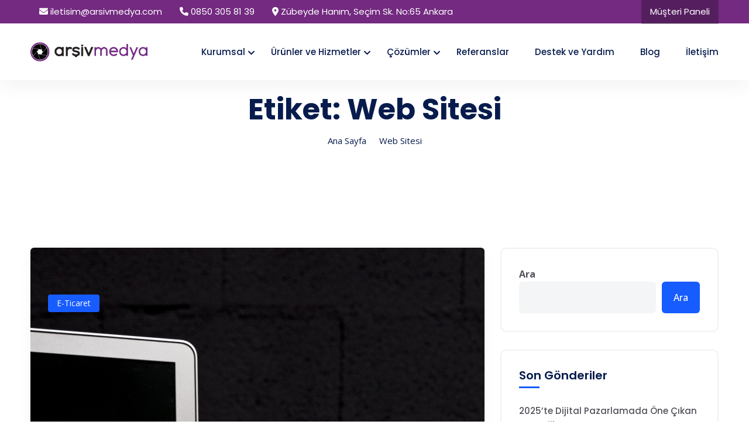

--- FILE ---
content_type: text/html; charset=UTF-8
request_url: https://arsivmedya.com/tag/web-sitesi/
body_size: 34389
content:

<!DOCTYPE html>
<html lang="tr" prefix="og: https://ogp.me/ns#">

<head><meta charset="UTF-8"><script>if(navigator.userAgent.match(/MSIE|Internet Explorer/i)||navigator.userAgent.match(/Trident\/7\..*?rv:11/i)){var href=document.location.href;if(!href.match(/[?&]nowprocket/)){if(href.indexOf("?")==-1){if(href.indexOf("#")==-1){document.location.href=href+"?nowprocket=1"}else{document.location.href=href.replace("#","?nowprocket=1#")}}else{if(href.indexOf("#")==-1){document.location.href=href+"&nowprocket=1"}else{document.location.href=href.replace("#","&nowprocket=1#")}}}}</script><script>class RocketLazyLoadScripts{constructor(){this.v="1.2.3",this.triggerEvents=["keydown","mousedown","mousemove","touchmove","touchstart","touchend","wheel"],this.userEventHandler=this._triggerListener.bind(this),this.touchStartHandler=this._onTouchStart.bind(this),this.touchMoveHandler=this._onTouchMove.bind(this),this.touchEndHandler=this._onTouchEnd.bind(this),this.clickHandler=this._onClick.bind(this),this.interceptedClicks=[],window.addEventListener("pageshow",t=>{this.persisted=t.persisted}),window.addEventListener("DOMContentLoaded",()=>{this._preconnect3rdParties()}),this.delayedScripts={normal:[],async:[],defer:[]},this.trash=[],this.allJQueries=[]}_addUserInteractionListener(t){if(document.hidden){t._triggerListener();return}this.triggerEvents.forEach(e=>window.addEventListener(e,t.userEventHandler,{passive:!0})),window.addEventListener("touchstart",t.touchStartHandler,{passive:!0}),window.addEventListener("mousedown",t.touchStartHandler),document.addEventListener("visibilitychange",t.userEventHandler)}_removeUserInteractionListener(){this.triggerEvents.forEach(t=>window.removeEventListener(t,this.userEventHandler,{passive:!0})),document.removeEventListener("visibilitychange",this.userEventHandler)}_onTouchStart(t){"HTML"!==t.target.tagName&&(window.addEventListener("touchend",this.touchEndHandler),window.addEventListener("mouseup",this.touchEndHandler),window.addEventListener("touchmove",this.touchMoveHandler,{passive:!0}),window.addEventListener("mousemove",this.touchMoveHandler),t.target.addEventListener("click",this.clickHandler),this._renameDOMAttribute(t.target,"onclick","rocket-onclick"),this._pendingClickStarted())}_onTouchMove(t){window.removeEventListener("touchend",this.touchEndHandler),window.removeEventListener("mouseup",this.touchEndHandler),window.removeEventListener("touchmove",this.touchMoveHandler,{passive:!0}),window.removeEventListener("mousemove",this.touchMoveHandler),t.target.removeEventListener("click",this.clickHandler),this._renameDOMAttribute(t.target,"rocket-onclick","onclick"),this._pendingClickFinished()}_onTouchEnd(t){window.removeEventListener("touchend",this.touchEndHandler),window.removeEventListener("mouseup",this.touchEndHandler),window.removeEventListener("touchmove",this.touchMoveHandler,{passive:!0}),window.removeEventListener("mousemove",this.touchMoveHandler)}_onClick(t){t.target.removeEventListener("click",this.clickHandler),this._renameDOMAttribute(t.target,"rocket-onclick","onclick"),this.interceptedClicks.push(t),t.preventDefault(),t.stopPropagation(),t.stopImmediatePropagation(),this._pendingClickFinished()}_replayClicks(){window.removeEventListener("touchstart",this.touchStartHandler,{passive:!0}),window.removeEventListener("mousedown",this.touchStartHandler),this.interceptedClicks.forEach(t=>{t.target.dispatchEvent(new MouseEvent("click",{view:t.view,bubbles:!0,cancelable:!0}))})}_waitForPendingClicks(){return new Promise(t=>{this._isClickPending?this._pendingClickFinished=t:t()})}_pendingClickStarted(){this._isClickPending=!0}_pendingClickFinished(){this._isClickPending=!1}_renameDOMAttribute(t,e,r){t.hasAttribute&&t.hasAttribute(e)&&(event.target.setAttribute(r,event.target.getAttribute(e)),event.target.removeAttribute(e))}_triggerListener(){this._removeUserInteractionListener(this),"loading"===document.readyState?document.addEventListener("DOMContentLoaded",this._loadEverythingNow.bind(this)):this._loadEverythingNow()}_preconnect3rdParties(){let t=[];document.querySelectorAll("script[type=rocketlazyloadscript]").forEach(e=>{if(e.hasAttribute("src")){let r=new URL(e.src).origin;r!==location.origin&&t.push({src:r,crossOrigin:e.crossOrigin||"module"===e.getAttribute("data-rocket-type")})}}),t=[...new Map(t.map(t=>[JSON.stringify(t),t])).values()],this._batchInjectResourceHints(t,"preconnect")}async _loadEverythingNow(){this.lastBreath=Date.now(),this._delayEventListeners(this),this._delayJQueryReady(this),this._handleDocumentWrite(),this._registerAllDelayedScripts(),this._preloadAllScripts(),await this._loadScriptsFromList(this.delayedScripts.normal),await this._loadScriptsFromList(this.delayedScripts.defer),await this._loadScriptsFromList(this.delayedScripts.async);try{await this._triggerDOMContentLoaded(),await this._triggerWindowLoad()}catch(t){console.error(t)}window.dispatchEvent(new Event("rocket-allScriptsLoaded")),this._waitForPendingClicks().then(()=>{this._replayClicks()}),this._emptyTrash()}_registerAllDelayedScripts(){document.querySelectorAll("script[type=rocketlazyloadscript]").forEach(t=>{t.hasAttribute("data-rocket-src")?t.hasAttribute("async")&&!1!==t.async?this.delayedScripts.async.push(t):t.hasAttribute("defer")&&!1!==t.defer||"module"===t.getAttribute("data-rocket-type")?this.delayedScripts.defer.push(t):this.delayedScripts.normal.push(t):this.delayedScripts.normal.push(t)})}async _transformScript(t){return new Promise((await this._littleBreath(),navigator.userAgent.indexOf("Firefox/")>0||""===navigator.vendor)?e=>{let r=document.createElement("script");[...t.attributes].forEach(t=>{let e=t.nodeName;"type"!==e&&("data-rocket-type"===e&&(e="type"),"data-rocket-src"===e&&(e="src"),r.setAttribute(e,t.nodeValue))}),t.text&&(r.text=t.text),r.hasAttribute("src")?(r.addEventListener("load",e),r.addEventListener("error",e)):(r.text=t.text,e());try{t.parentNode.replaceChild(r,t)}catch(i){e()}}:async e=>{function r(){t.setAttribute("data-rocket-status","failed"),e()}try{let i=t.getAttribute("data-rocket-type"),n=t.getAttribute("data-rocket-src");t.text,i?(t.type=i,t.removeAttribute("data-rocket-type")):t.removeAttribute("type"),t.addEventListener("load",function r(){t.setAttribute("data-rocket-status","executed"),e()}),t.addEventListener("error",r),n?(t.removeAttribute("data-rocket-src"),t.src=n):t.src="data:text/javascript;base64,"+window.btoa(unescape(encodeURIComponent(t.text)))}catch(s){r()}})}async _loadScriptsFromList(t){let e=t.shift();return e&&e.isConnected?(await this._transformScript(e),this._loadScriptsFromList(t)):Promise.resolve()}_preloadAllScripts(){this._batchInjectResourceHints([...this.delayedScripts.normal,...this.delayedScripts.defer,...this.delayedScripts.async],"preload")}_batchInjectResourceHints(t,e){var r=document.createDocumentFragment();t.forEach(t=>{let i=t.getAttribute&&t.getAttribute("data-rocket-src")||t.src;if(i){let n=document.createElement("link");n.href=i,n.rel=e,"preconnect"!==e&&(n.as="script"),t.getAttribute&&"module"===t.getAttribute("data-rocket-type")&&(n.crossOrigin=!0),t.crossOrigin&&(n.crossOrigin=t.crossOrigin),t.integrity&&(n.integrity=t.integrity),r.appendChild(n),this.trash.push(n)}}),document.head.appendChild(r)}_delayEventListeners(t){let e={};function r(t,r){!function t(r){!e[r]&&(e[r]={originalFunctions:{add:r.addEventListener,remove:r.removeEventListener},eventsToRewrite:[]},r.addEventListener=function(){arguments[0]=i(arguments[0]),e[r].originalFunctions.add.apply(r,arguments)},r.removeEventListener=function(){arguments[0]=i(arguments[0]),e[r].originalFunctions.remove.apply(r,arguments)});function i(t){return e[r].eventsToRewrite.indexOf(t)>=0?"rocket-"+t:t}}(t),e[t].eventsToRewrite.push(r)}function i(t,e){let r=t[e];Object.defineProperty(t,e,{get:()=>r||function(){},set(i){t["rocket"+e]=r=i}})}r(document,"DOMContentLoaded"),r(window,"DOMContentLoaded"),r(window,"load"),r(window,"pageshow"),r(document,"readystatechange"),i(document,"onreadystatechange"),i(window,"onload"),i(window,"onpageshow")}_delayJQueryReady(t){let e;function r(r){if(r&&r.fn&&!t.allJQueries.includes(r)){r.fn.ready=r.fn.init.prototype.ready=function(e){return t.domReadyFired?e.bind(document)(r):document.addEventListener("rocket-DOMContentLoaded",()=>e.bind(document)(r)),r([])};let i=r.fn.on;r.fn.on=r.fn.init.prototype.on=function(){if(this[0]===window){function t(t){return t.split(" ").map(t=>"load"===t||0===t.indexOf("load.")?"rocket-jquery-load":t).join(" ")}"string"==typeof arguments[0]||arguments[0]instanceof String?arguments[0]=t(arguments[0]):"object"==typeof arguments[0]&&Object.keys(arguments[0]).forEach(e=>{let r=arguments[0][e];delete arguments[0][e],arguments[0][t(e)]=r})}return i.apply(this,arguments),this},t.allJQueries.push(r)}e=r}r(window.jQuery),Object.defineProperty(window,"jQuery",{get:()=>e,set(t){r(t)}})}async _triggerDOMContentLoaded(){this.domReadyFired=!0,await this._littleBreath(),document.dispatchEvent(new Event("rocket-DOMContentLoaded")),await this._littleBreath(),window.dispatchEvent(new Event("rocket-DOMContentLoaded")),await this._littleBreath(),document.dispatchEvent(new Event("rocket-readystatechange")),await this._littleBreath(),document.rocketonreadystatechange&&document.rocketonreadystatechange()}async _triggerWindowLoad(){await this._littleBreath(),window.dispatchEvent(new Event("rocket-load")),await this._littleBreath(),window.rocketonload&&window.rocketonload(),await this._littleBreath(),this.allJQueries.forEach(t=>t(window).trigger("rocket-jquery-load")),await this._littleBreath();let t=new Event("rocket-pageshow");t.persisted=this.persisted,window.dispatchEvent(t),await this._littleBreath(),window.rocketonpageshow&&window.rocketonpageshow({persisted:this.persisted})}_handleDocumentWrite(){let t=new Map;document.write=document.writeln=function(e){let r=document.currentScript;r||console.error("WPRocket unable to document.write this: "+e);let i=document.createRange(),n=r.parentElement,s=t.get(r);void 0===s&&(s=r.nextSibling,t.set(r,s));let a=document.createDocumentFragment();i.setStart(a,0),a.appendChild(i.createContextualFragment(e)),n.insertBefore(a,s)}}async _littleBreath(){Date.now()-this.lastBreath>45&&(await this._requestAnimFrame(),this.lastBreath=Date.now())}async _requestAnimFrame(){return document.hidden?new Promise(t=>setTimeout(t)):new Promise(t=>requestAnimationFrame(t))}_emptyTrash(){this.trash.forEach(t=>t.remove())}static run(){let t=new RocketLazyLoadScripts;t._addUserInteractionListener(t)}}RocketLazyLoadScripts.run();</script>
	
	<meta name="viewport" content="width=device-width, initial-scale=1, maximum-scale=1">
	
<!-- Search Engine Optimization by Rank Math PRO - https://rankmath.com/ -->
<title>Web Sitesi - Arşiv Medya</title><link rel="preload" as="style" href="https://fonts.googleapis.com/css?family=Open%20Sans%3A300%2C400%2C500%2C600%2C700%2C800%2C900%7CPoppins%3A300%2C400%2C500%2C600%2C700%7CPoppins%3A400%2C500%2C600%2C700%7CDM%20Sans%3A100%2C100italic%2C200%2C200italic%2C300%2C300italic%2C400%2C400italic%2C500%2C500italic%2C600%2C600italic%2C700%2C700italic%2C800%2C800italic%2C900%2C900italic%7CRoboto%3A100%2C100italic%2C200%2C200italic%2C300%2C300italic%2C400%2C400italic%2C500%2C500italic%2C600%2C600italic%2C700%2C700italic%2C800%2C800italic%2C900%2C900italic%7CRoboto%20Slab%3A100%2C100italic%2C200%2C200italic%2C300%2C300italic%2C400%2C400italic%2C500%2C500italic%2C600%2C600italic%2C700%2C700italic%2C800%2C800italic%2C900%2C900italic&#038;subset=latin%2Clatin-ext,latin-ext&#038;display=swap" /><link rel="stylesheet" href="https://fonts.googleapis.com/css?family=Open%20Sans%3A300%2C400%2C500%2C600%2C700%2C800%2C900%7CPoppins%3A300%2C400%2C500%2C600%2C700%7CPoppins%3A400%2C500%2C600%2C700%7CDM%20Sans%3A100%2C100italic%2C200%2C200italic%2C300%2C300italic%2C400%2C400italic%2C500%2C500italic%2C600%2C600italic%2C700%2C700italic%2C800%2C800italic%2C900%2C900italic%7CRoboto%3A100%2C100italic%2C200%2C200italic%2C300%2C300italic%2C400%2C400italic%2C500%2C500italic%2C600%2C600italic%2C700%2C700italic%2C800%2C800italic%2C900%2C900italic%7CRoboto%20Slab%3A100%2C100italic%2C200%2C200italic%2C300%2C300italic%2C400%2C400italic%2C500%2C500italic%2C600%2C600italic%2C700%2C700italic%2C800%2C800italic%2C900%2C900italic&#038;subset=latin%2Clatin-ext,latin-ext&#038;display=swap" media="print" onload="this.media='all'" /><noscript><link rel="stylesheet" href="https://fonts.googleapis.com/css?family=Open%20Sans%3A300%2C400%2C500%2C600%2C700%2C800%2C900%7CPoppins%3A300%2C400%2C500%2C600%2C700%7CPoppins%3A400%2C500%2C600%2C700%7CDM%20Sans%3A100%2C100italic%2C200%2C200italic%2C300%2C300italic%2C400%2C400italic%2C500%2C500italic%2C600%2C600italic%2C700%2C700italic%2C800%2C800italic%2C900%2C900italic%7CRoboto%3A100%2C100italic%2C200%2C200italic%2C300%2C300italic%2C400%2C400italic%2C500%2C500italic%2C600%2C600italic%2C700%2C700italic%2C800%2C800italic%2C900%2C900italic%7CRoboto%20Slab%3A100%2C100italic%2C200%2C200italic%2C300%2C300italic%2C400%2C400italic%2C500%2C500italic%2C600%2C600italic%2C700%2C700italic%2C800%2C800italic%2C900%2C900italic&#038;subset=latin%2Clatin-ext,latin-ext&#038;display=swap" /></noscript>
<meta name="robots" content="follow, noindex"/>
<meta property="og:locale" content="tr_TR" />
<meta property="og:type" content="article" />
<meta property="og:title" content="Web Sitesi - Arşiv Medya" />
<meta property="og:url" content="https://arsivmedya.com/tag/web-sitesi/" />
<meta property="og:site_name" content="Arşiv Medya" />
<meta property="article:publisher" content="https://www.facebook.com/arsivmedyatr/" />
<meta name="twitter:card" content="summary_large_image" />
<meta name="twitter:title" content="Web Sitesi - Arşiv Medya" />
<meta name="twitter:label1" content="Yazılar" />
<meta name="twitter:data1" content="5" />
<script type="application/ld+json" class="rank-math-schema-pro">{"@context":"https://schema.org","@graph":[{"@type":"Place","@id":"https://arsivmedya.com/#place","geo":{"@type":"GeoCoordinates","latitude":"39.95064232810935","longitude":" 32.845997367676645"},"hasMap":"https://www.google.com/maps/search/?api=1&amp;query=39.95064232810935, 32.845997367676645","address":{"@type":"PostalAddress","streetAddress":"Z\u00fcbeyde Han\u0131m, Se\u00e7im Sk. No:65,","addressLocality":"Alt\u0131nda\u011f","addressRegion":"Ankara","postalCode":"06070","addressCountry":"T\u00fcrkiye"}},{"@type":"Corporation","@id":"https://arsivmedya.com/#organization","name":"Ar\u015fiv Medya","url":"https://arsivmedya.com","sameAs":["https://www.facebook.com/arsivmedyatr/","https://www.instagram.com/arsivmedyatr/"],"email":"iletisim@arsivmedya.com","address":{"@type":"PostalAddress","streetAddress":"Z\u00fcbeyde Han\u0131m, Se\u00e7im Sk. No:65,","addressLocality":"Alt\u0131nda\u011f","addressRegion":"Ankara","postalCode":"06070","addressCountry":"T\u00fcrkiye"},"logo":{"@type":"ImageObject","@id":"https://arsivmedya.com/#logo","url":"https://arsivmedya.com/wp-content/uploads/2023/03/logo-black.png","contentUrl":"https://arsivmedya.com/wp-content/uploads/2023/03/logo-black.png","caption":"Ar\u015fiv Medya","inLanguage":"tr","width":"326","height":"60"},"contactPoint":[{"@type":"ContactPoint","telephone":"0850 305 81 39","contactType":"customer support"},{"@type":"ContactPoint","telephone":"0541 493 0745","contactType":"customer support"}],"location":{"@id":"https://arsivmedya.com/#place"}},{"@type":"WebSite","@id":"https://arsivmedya.com/#website","url":"https://arsivmedya.com","name":"Ar\u015fiv Medya","alternateName":"Ar\u015fiv Medya | Ankara Web, Tasar\u0131m ve Prod\u00fcksiyon Ajans\u0131","publisher":{"@id":"https://arsivmedya.com/#organization"},"inLanguage":"tr"},{"@type":"BreadcrumbList","@id":"https://arsivmedya.com/tag/web-sitesi/#breadcrumb","itemListElement":[{"@type":"ListItem","position":"1","item":{"@id":"https://arsivmedya.com","name":"Ar\u015fiv Medya"}},{"@type":"ListItem","position":"2","item":{"@id":"https://arsivmedya.com/tag/web-sitesi/","name":"Web Sitesi"}}]},{"@type":"CollectionPage","@id":"https://arsivmedya.com/tag/web-sitesi/#webpage","url":"https://arsivmedya.com/tag/web-sitesi/","name":"Web Sitesi - Ar\u015fiv Medya","isPartOf":{"@id":"https://arsivmedya.com/#website"},"inLanguage":"tr","breadcrumb":{"@id":"https://arsivmedya.com/tag/web-sitesi/#breadcrumb"}}]}</script>
<!-- /Rank Math WordPress SEO eklentisi -->

<link rel='dns-prefetch' href='//translate.google.com' />
<link rel='dns-prefetch' href='//fonts.googleapis.com' />
<link href='https://fonts.gstatic.com' crossorigin rel='preconnect' />
<link rel="alternate" type="application/rss+xml" title="Arşiv Medya &raquo; beslemesi" href="https://arsivmedya.com/feed/" />
<link rel="alternate" type="application/rss+xml" title="Arşiv Medya &raquo; yorum beslemesi" href="https://arsivmedya.com/comments/feed/" />
<link rel="alternate" type="application/rss+xml" title="Arşiv Medya &raquo; Web Sitesi etiket beslemesi" href="https://arsivmedya.com/tag/web-sitesi/feed/" />
<script type="rocketlazyloadscript" data-rocket-type="text/javascript">
window._wpemojiSettings = {"baseUrl":"https:\/\/s.w.org\/images\/core\/emoji\/14.0.0\/72x72\/","ext":".png","svgUrl":"https:\/\/s.w.org\/images\/core\/emoji\/14.0.0\/svg\/","svgExt":".svg","source":{"concatemoji":"https:\/\/arsivmedya.com\/wp-includes\/js\/wp-emoji-release.min.js?ver=6.2.8"}};
/*! This file is auto-generated */
!function(e,a,t){var n,r,o,i=a.createElement("canvas"),p=i.getContext&&i.getContext("2d");function s(e,t){p.clearRect(0,0,i.width,i.height),p.fillText(e,0,0);e=i.toDataURL();return p.clearRect(0,0,i.width,i.height),p.fillText(t,0,0),e===i.toDataURL()}function c(e){var t=a.createElement("script");t.src=e,t.defer=t.type="text/javascript",a.getElementsByTagName("head")[0].appendChild(t)}for(o=Array("flag","emoji"),t.supports={everything:!0,everythingExceptFlag:!0},r=0;r<o.length;r++)t.supports[o[r]]=function(e){if(p&&p.fillText)switch(p.textBaseline="top",p.font="600 32px Arial",e){case"flag":return s("\ud83c\udff3\ufe0f\u200d\u26a7\ufe0f","\ud83c\udff3\ufe0f\u200b\u26a7\ufe0f")?!1:!s("\ud83c\uddfa\ud83c\uddf3","\ud83c\uddfa\u200b\ud83c\uddf3")&&!s("\ud83c\udff4\udb40\udc67\udb40\udc62\udb40\udc65\udb40\udc6e\udb40\udc67\udb40\udc7f","\ud83c\udff4\u200b\udb40\udc67\u200b\udb40\udc62\u200b\udb40\udc65\u200b\udb40\udc6e\u200b\udb40\udc67\u200b\udb40\udc7f");case"emoji":return!s("\ud83e\udef1\ud83c\udffb\u200d\ud83e\udef2\ud83c\udfff","\ud83e\udef1\ud83c\udffb\u200b\ud83e\udef2\ud83c\udfff")}return!1}(o[r]),t.supports.everything=t.supports.everything&&t.supports[o[r]],"flag"!==o[r]&&(t.supports.everythingExceptFlag=t.supports.everythingExceptFlag&&t.supports[o[r]]);t.supports.everythingExceptFlag=t.supports.everythingExceptFlag&&!t.supports.flag,t.DOMReady=!1,t.readyCallback=function(){t.DOMReady=!0},t.supports.everything||(n=function(){t.readyCallback()},a.addEventListener?(a.addEventListener("DOMContentLoaded",n,!1),e.addEventListener("load",n,!1)):(e.attachEvent("onload",n),a.attachEvent("onreadystatechange",function(){"complete"===a.readyState&&t.readyCallback()})),(e=t.source||{}).concatemoji?c(e.concatemoji):e.wpemoji&&e.twemoji&&(c(e.twemoji),c(e.wpemoji)))}(window,document,window._wpemojiSettings);
</script>
<style type="text/css">
img.wp-smiley,
img.emoji {
	display: inline !important;
	border: none !important;
	box-shadow: none !important;
	height: 1em !important;
	width: 1em !important;
	margin: 0 0.07em !important;
	vertical-align: -0.1em !important;
	background: none !important;
	padding: 0 !important;
}
</style>
	<link rel='stylesheet' id='wp-block-library-css' href='https://arsivmedya.com/wp-includes/css/dist/block-library/style.min.css?ver=6.2.8' type='text/css' media='all' />
<style id='wp-block-library-theme-inline-css' type='text/css'>
.wp-block-audio figcaption{color:#555;font-size:13px;text-align:center}.is-dark-theme .wp-block-audio figcaption{color:hsla(0,0%,100%,.65)}.wp-block-audio{margin:0 0 1em}.wp-block-code{border:1px solid #ccc;border-radius:4px;font-family:Menlo,Consolas,monaco,monospace;padding:.8em 1em}.wp-block-embed figcaption{color:#555;font-size:13px;text-align:center}.is-dark-theme .wp-block-embed figcaption{color:hsla(0,0%,100%,.65)}.wp-block-embed{margin:0 0 1em}.blocks-gallery-caption{color:#555;font-size:13px;text-align:center}.is-dark-theme .blocks-gallery-caption{color:hsla(0,0%,100%,.65)}.wp-block-image figcaption{color:#555;font-size:13px;text-align:center}.is-dark-theme .wp-block-image figcaption{color:hsla(0,0%,100%,.65)}.wp-block-image{margin:0 0 1em}.wp-block-pullquote{border-bottom:4px solid;border-top:4px solid;color:currentColor;margin-bottom:1.75em}.wp-block-pullquote cite,.wp-block-pullquote footer,.wp-block-pullquote__citation{color:currentColor;font-size:.8125em;font-style:normal;text-transform:uppercase}.wp-block-quote{border-left:.25em solid;margin:0 0 1.75em;padding-left:1em}.wp-block-quote cite,.wp-block-quote footer{color:currentColor;font-size:.8125em;font-style:normal;position:relative}.wp-block-quote.has-text-align-right{border-left:none;border-right:.25em solid;padding-left:0;padding-right:1em}.wp-block-quote.has-text-align-center{border:none;padding-left:0}.wp-block-quote.is-large,.wp-block-quote.is-style-large,.wp-block-quote.is-style-plain{border:none}.wp-block-search .wp-block-search__label{font-weight:700}.wp-block-search__button{border:1px solid #ccc;padding:.375em .625em}:where(.wp-block-group.has-background){padding:1.25em 2.375em}.wp-block-separator.has-css-opacity{opacity:.4}.wp-block-separator{border:none;border-bottom:2px solid;margin-left:auto;margin-right:auto}.wp-block-separator.has-alpha-channel-opacity{opacity:1}.wp-block-separator:not(.is-style-wide):not(.is-style-dots){width:100px}.wp-block-separator.has-background:not(.is-style-dots){border-bottom:none;height:1px}.wp-block-separator.has-background:not(.is-style-wide):not(.is-style-dots){height:2px}.wp-block-table{margin:0 0 1em}.wp-block-table td,.wp-block-table th{word-break:normal}.wp-block-table figcaption{color:#555;font-size:13px;text-align:center}.is-dark-theme .wp-block-table figcaption{color:hsla(0,0%,100%,.65)}.wp-block-video figcaption{color:#555;font-size:13px;text-align:center}.is-dark-theme .wp-block-video figcaption{color:hsla(0,0%,100%,.65)}.wp-block-video{margin:0 0 1em}.wp-block-template-part.has-background{margin-bottom:0;margin-top:0;padding:1.25em 2.375em}
</style>
<style id='rank-math-toc-block-style-inline-css' type='text/css'>
.wp-block-rank-math-toc-block nav ol{counter-reset:item}.wp-block-rank-math-toc-block nav ol li{display:block}.wp-block-rank-math-toc-block nav ol li:before{content:counters(item, ".") ". ";counter-increment:item}

</style>
<link rel='stylesheet' id='classic-theme-styles-css' href='https://arsivmedya.com/wp-includes/css/classic-themes.min.css?ver=6.2.8' type='text/css' media='all' />
<style id='global-styles-inline-css' type='text/css'>
body{--wp--preset--color--black: #000000;--wp--preset--color--cyan-bluish-gray: #abb8c3;--wp--preset--color--white: #ffffff;--wp--preset--color--pale-pink: #f78da7;--wp--preset--color--vivid-red: #cf2e2e;--wp--preset--color--luminous-vivid-orange: #ff6900;--wp--preset--color--luminous-vivid-amber: #fcb900;--wp--preset--color--light-green-cyan: #7bdcb5;--wp--preset--color--vivid-green-cyan: #00d084;--wp--preset--color--pale-cyan-blue: #8ed1fc;--wp--preset--color--vivid-cyan-blue: #0693e3;--wp--preset--color--vivid-purple: #9b51e0;--wp--preset--gradient--vivid-cyan-blue-to-vivid-purple: linear-gradient(135deg,rgba(6,147,227,1) 0%,rgb(155,81,224) 100%);--wp--preset--gradient--light-green-cyan-to-vivid-green-cyan: linear-gradient(135deg,rgb(122,220,180) 0%,rgb(0,208,130) 100%);--wp--preset--gradient--luminous-vivid-amber-to-luminous-vivid-orange: linear-gradient(135deg,rgba(252,185,0,1) 0%,rgba(255,105,0,1) 100%);--wp--preset--gradient--luminous-vivid-orange-to-vivid-red: linear-gradient(135deg,rgba(255,105,0,1) 0%,rgb(207,46,46) 100%);--wp--preset--gradient--very-light-gray-to-cyan-bluish-gray: linear-gradient(135deg,rgb(238,238,238) 0%,rgb(169,184,195) 100%);--wp--preset--gradient--cool-to-warm-spectrum: linear-gradient(135deg,rgb(74,234,220) 0%,rgb(151,120,209) 20%,rgb(207,42,186) 40%,rgb(238,44,130) 60%,rgb(251,105,98) 80%,rgb(254,248,76) 100%);--wp--preset--gradient--blush-light-purple: linear-gradient(135deg,rgb(255,206,236) 0%,rgb(152,150,240) 100%);--wp--preset--gradient--blush-bordeaux: linear-gradient(135deg,rgb(254,205,165) 0%,rgb(254,45,45) 50%,rgb(107,0,62) 100%);--wp--preset--gradient--luminous-dusk: linear-gradient(135deg,rgb(255,203,112) 0%,rgb(199,81,192) 50%,rgb(65,88,208) 100%);--wp--preset--gradient--pale-ocean: linear-gradient(135deg,rgb(255,245,203) 0%,rgb(182,227,212) 50%,rgb(51,167,181) 100%);--wp--preset--gradient--electric-grass: linear-gradient(135deg,rgb(202,248,128) 0%,rgb(113,206,126) 100%);--wp--preset--gradient--midnight: linear-gradient(135deg,rgb(2,3,129) 0%,rgb(40,116,252) 100%);--wp--preset--duotone--dark-grayscale: url('#wp-duotone-dark-grayscale');--wp--preset--duotone--grayscale: url('#wp-duotone-grayscale');--wp--preset--duotone--purple-yellow: url('#wp-duotone-purple-yellow');--wp--preset--duotone--blue-red: url('#wp-duotone-blue-red');--wp--preset--duotone--midnight: url('#wp-duotone-midnight');--wp--preset--duotone--magenta-yellow: url('#wp-duotone-magenta-yellow');--wp--preset--duotone--purple-green: url('#wp-duotone-purple-green');--wp--preset--duotone--blue-orange: url('#wp-duotone-blue-orange');--wp--preset--font-size--small: 13px;--wp--preset--font-size--medium: 20px;--wp--preset--font-size--large: 36px;--wp--preset--font-size--x-large: 42px;--wp--preset--spacing--20: 0.44rem;--wp--preset--spacing--30: 0.67rem;--wp--preset--spacing--40: 1rem;--wp--preset--spacing--50: 1.5rem;--wp--preset--spacing--60: 2.25rem;--wp--preset--spacing--70: 3.38rem;--wp--preset--spacing--80: 5.06rem;--wp--preset--shadow--natural: 6px 6px 9px rgba(0, 0, 0, 0.2);--wp--preset--shadow--deep: 12px 12px 50px rgba(0, 0, 0, 0.4);--wp--preset--shadow--sharp: 6px 6px 0px rgba(0, 0, 0, 0.2);--wp--preset--shadow--outlined: 6px 6px 0px -3px rgba(255, 255, 255, 1), 6px 6px rgba(0, 0, 0, 1);--wp--preset--shadow--crisp: 6px 6px 0px rgba(0, 0, 0, 1);}:where(.is-layout-flex){gap: 0.5em;}body .is-layout-flow > .alignleft{float: left;margin-inline-start: 0;margin-inline-end: 2em;}body .is-layout-flow > .alignright{float: right;margin-inline-start: 2em;margin-inline-end: 0;}body .is-layout-flow > .aligncenter{margin-left: auto !important;margin-right: auto !important;}body .is-layout-constrained > .alignleft{float: left;margin-inline-start: 0;margin-inline-end: 2em;}body .is-layout-constrained > .alignright{float: right;margin-inline-start: 2em;margin-inline-end: 0;}body .is-layout-constrained > .aligncenter{margin-left: auto !important;margin-right: auto !important;}body .is-layout-constrained > :where(:not(.alignleft):not(.alignright):not(.alignfull)){max-width: var(--wp--style--global--content-size);margin-left: auto !important;margin-right: auto !important;}body .is-layout-constrained > .alignwide{max-width: var(--wp--style--global--wide-size);}body .is-layout-flex{display: flex;}body .is-layout-flex{flex-wrap: wrap;align-items: center;}body .is-layout-flex > *{margin: 0;}:where(.wp-block-columns.is-layout-flex){gap: 2em;}.has-black-color{color: var(--wp--preset--color--black) !important;}.has-cyan-bluish-gray-color{color: var(--wp--preset--color--cyan-bluish-gray) !important;}.has-white-color{color: var(--wp--preset--color--white) !important;}.has-pale-pink-color{color: var(--wp--preset--color--pale-pink) !important;}.has-vivid-red-color{color: var(--wp--preset--color--vivid-red) !important;}.has-luminous-vivid-orange-color{color: var(--wp--preset--color--luminous-vivid-orange) !important;}.has-luminous-vivid-amber-color{color: var(--wp--preset--color--luminous-vivid-amber) !important;}.has-light-green-cyan-color{color: var(--wp--preset--color--light-green-cyan) !important;}.has-vivid-green-cyan-color{color: var(--wp--preset--color--vivid-green-cyan) !important;}.has-pale-cyan-blue-color{color: var(--wp--preset--color--pale-cyan-blue) !important;}.has-vivid-cyan-blue-color{color: var(--wp--preset--color--vivid-cyan-blue) !important;}.has-vivid-purple-color{color: var(--wp--preset--color--vivid-purple) !important;}.has-black-background-color{background-color: var(--wp--preset--color--black) !important;}.has-cyan-bluish-gray-background-color{background-color: var(--wp--preset--color--cyan-bluish-gray) !important;}.has-white-background-color{background-color: var(--wp--preset--color--white) !important;}.has-pale-pink-background-color{background-color: var(--wp--preset--color--pale-pink) !important;}.has-vivid-red-background-color{background-color: var(--wp--preset--color--vivid-red) !important;}.has-luminous-vivid-orange-background-color{background-color: var(--wp--preset--color--luminous-vivid-orange) !important;}.has-luminous-vivid-amber-background-color{background-color: var(--wp--preset--color--luminous-vivid-amber) !important;}.has-light-green-cyan-background-color{background-color: var(--wp--preset--color--light-green-cyan) !important;}.has-vivid-green-cyan-background-color{background-color: var(--wp--preset--color--vivid-green-cyan) !important;}.has-pale-cyan-blue-background-color{background-color: var(--wp--preset--color--pale-cyan-blue) !important;}.has-vivid-cyan-blue-background-color{background-color: var(--wp--preset--color--vivid-cyan-blue) !important;}.has-vivid-purple-background-color{background-color: var(--wp--preset--color--vivid-purple) !important;}.has-black-border-color{border-color: var(--wp--preset--color--black) !important;}.has-cyan-bluish-gray-border-color{border-color: var(--wp--preset--color--cyan-bluish-gray) !important;}.has-white-border-color{border-color: var(--wp--preset--color--white) !important;}.has-pale-pink-border-color{border-color: var(--wp--preset--color--pale-pink) !important;}.has-vivid-red-border-color{border-color: var(--wp--preset--color--vivid-red) !important;}.has-luminous-vivid-orange-border-color{border-color: var(--wp--preset--color--luminous-vivid-orange) !important;}.has-luminous-vivid-amber-border-color{border-color: var(--wp--preset--color--luminous-vivid-amber) !important;}.has-light-green-cyan-border-color{border-color: var(--wp--preset--color--light-green-cyan) !important;}.has-vivid-green-cyan-border-color{border-color: var(--wp--preset--color--vivid-green-cyan) !important;}.has-pale-cyan-blue-border-color{border-color: var(--wp--preset--color--pale-cyan-blue) !important;}.has-vivid-cyan-blue-border-color{border-color: var(--wp--preset--color--vivid-cyan-blue) !important;}.has-vivid-purple-border-color{border-color: var(--wp--preset--color--vivid-purple) !important;}.has-vivid-cyan-blue-to-vivid-purple-gradient-background{background: var(--wp--preset--gradient--vivid-cyan-blue-to-vivid-purple) !important;}.has-light-green-cyan-to-vivid-green-cyan-gradient-background{background: var(--wp--preset--gradient--light-green-cyan-to-vivid-green-cyan) !important;}.has-luminous-vivid-amber-to-luminous-vivid-orange-gradient-background{background: var(--wp--preset--gradient--luminous-vivid-amber-to-luminous-vivid-orange) !important;}.has-luminous-vivid-orange-to-vivid-red-gradient-background{background: var(--wp--preset--gradient--luminous-vivid-orange-to-vivid-red) !important;}.has-very-light-gray-to-cyan-bluish-gray-gradient-background{background: var(--wp--preset--gradient--very-light-gray-to-cyan-bluish-gray) !important;}.has-cool-to-warm-spectrum-gradient-background{background: var(--wp--preset--gradient--cool-to-warm-spectrum) !important;}.has-blush-light-purple-gradient-background{background: var(--wp--preset--gradient--blush-light-purple) !important;}.has-blush-bordeaux-gradient-background{background: var(--wp--preset--gradient--blush-bordeaux) !important;}.has-luminous-dusk-gradient-background{background: var(--wp--preset--gradient--luminous-dusk) !important;}.has-pale-ocean-gradient-background{background: var(--wp--preset--gradient--pale-ocean) !important;}.has-electric-grass-gradient-background{background: var(--wp--preset--gradient--electric-grass) !important;}.has-midnight-gradient-background{background: var(--wp--preset--gradient--midnight) !important;}.has-small-font-size{font-size: var(--wp--preset--font-size--small) !important;}.has-medium-font-size{font-size: var(--wp--preset--font-size--medium) !important;}.has-large-font-size{font-size: var(--wp--preset--font-size--large) !important;}.has-x-large-font-size{font-size: var(--wp--preset--font-size--x-large) !important;}
.wp-block-navigation a:where(:not(.wp-element-button)){color: inherit;}
:where(.wp-block-columns.is-layout-flex){gap: 2em;}
.wp-block-pullquote{font-size: 1.5em;line-height: 1.6;}
</style>
<link data-minify="1" rel='stylesheet' id='contact-form-7-css' href='https://arsivmedya.com/wp-content/cache/min/1/wp-content/plugins/contact-form-7/includes/css/styles.css?ver=1716403528' type='text/css' media='all' />
<link data-minify="1" rel='stylesheet' id='google-language-translator-css' href='https://arsivmedya.com/wp-content/cache/min/1/wp-content/plugins/google-language-translator/css/style.css?ver=1716403528' type='text/css' media='' />
<link data-minify="1" rel='stylesheet' id='quiety-core-css-css' href='https://arsivmedya.com/wp-content/cache/min/1/wp-content/plugins/quiety-core/assets/css/app.css?ver=1716403528' type='text/css' media='all' />
<link data-minify="1" rel='stylesheet' id='quiety-style_main-css' href='https://arsivmedya.com/wp-content/cache/min/1/wp-content/themes/quiety/style.css?ver=1716403528' type='text/css' media='all' />
<link rel='stylesheet' id='bootstrap-css' href='https://arsivmedya.com/wp-content/themes/quiety/assets/css/bootstrap.min.css?ver=6.2.8' type='text/css' media='all' />
<link data-minify="1" rel='stylesheet' id='font-awesome-five-css' href='https://arsivmedya.com/wp-content/cache/min/1/wp-content/themes/quiety/assets/css/all.min.css?ver=1716403528' type='text/css' media='all' />
<link data-minify="1" rel='stylesheet' id='feather-css' href='https://arsivmedya.com/wp-content/cache/min/1/wp-content/themes/quiety/assets/css/feather.css?ver=1716403529' type='text/css' media='all' />
<link data-minify="1" rel='stylesheet' id='font-awesome-four-css' href='https://arsivmedya.com/wp-content/cache/min/1/wp-content/themes/quiety/assets/css/font-awesome.css?ver=1716403529' type='text/css' media='all' />
<link rel='stylesheet' id='preloder-css' href='https://arsivmedya.com/wp-content/themes/quiety/assets/css/loader.min.css?ver=6.2.8' type='text/css' media='all' />
<link data-minify="1" rel='stylesheet' id='themify-css' href='https://arsivmedya.com/wp-content/cache/min/1/wp-content/themes/quiety/assets/css/themify-icons.css?ver=1716403529' type='text/css' media='all' />
<link data-minify="1" rel='stylesheet' id='magnific-popup-css' href='https://arsivmedya.com/wp-content/cache/min/1/wp-content/themes/quiety/assets/css/magnific-popup.css?ver=1716403529' type='text/css' media='all' />
<link data-minify="1" rel='stylesheet' id='animate-css-css' href='https://arsivmedya.com/wp-content/cache/min/1/wp-content/themes/quiety/assets/css/animate.css?ver=1716403529' type='text/css' media='all' />
<link data-minify="1" rel='stylesheet' id='quiety-style-css' href='https://arsivmedya.com/wp-content/cache/min/1/wp-content/themes/quiety/assets/css/app.css?ver=1716403529' type='text/css' media='all' />
<style id='quiety-style-inline-css' type='text/css'>

                #preloader {
                    position: fixed;
                    top: 0;
                    left: 0;
                    bottom: 0;
                    right: 0;
                    background-color: rgba(150,41,230,0.97);
                    z-index: 9999999;
                }
    
                #loader {
                position: absolute;
                top: 50%;
                left: 50%;
                transform: translate(-50%, -50%);
            }
</style>


<link data-minify="1" rel='stylesheet' id='font-awesome-css-css' href='https://arsivmedya.com/wp-content/cache/min/1/wp-content/plugins/mystickyelements-pro/css/font-awesome.min.css?ver=1716403529' type='text/css' media='all' />
<link data-minify="1" rel='stylesheet' id='mystickyelements-front-css-css' href='https://arsivmedya.com/wp-content/cache/min/1/wp-content/plugins/mystickyelements-pro/css/mystickyelements-front.min.css?ver=1716403529' type='text/css' media='all' />
<link data-minify="1" rel='stylesheet' id='intl-tel-input-css' href='https://arsivmedya.com/wp-content/cache/min/1/wp-content/plugins/mystickyelements-pro/intl-tel-input-src/build/css/intlTelInput.css?ver=1716403529' type='text/css' media='all' />
<style id='rocket-lazyload-inline-css' type='text/css'>
.rll-youtube-player{position:relative;padding-bottom:56.23%;height:0;overflow:hidden;max-width:100%;}.rll-youtube-player:focus-within{outline: 2px solid currentColor;outline-offset: 5px;}.rll-youtube-player iframe{position:absolute;top:0;left:0;width:100%;height:100%;z-index:100;background:0 0}.rll-youtube-player img{bottom:0;display:block;left:0;margin:auto;max-width:100%;width:100%;position:absolute;right:0;top:0;border:none;height:auto;-webkit-transition:.4s all;-moz-transition:.4s all;transition:.4s all}.rll-youtube-player img:hover{-webkit-filter:brightness(75%)}.rll-youtube-player .play{height:100%;width:100%;left:0;top:0;position:absolute;background:url(https://arsivmedya.com/wp-content/plugins/wp-rocket/assets/img/youtube.png) no-repeat center;background-color: transparent !important;cursor:pointer;border:none;}.wp-embed-responsive .wp-has-aspect-ratio .rll-youtube-player{position:absolute;padding-bottom:0;width:100%;height:100%;top:0;bottom:0;left:0;right:0}
</style>
<script type="rocketlazyloadscript" data-rocket-type='text/javascript' data-rocket-src='https://arsivmedya.com/wp-includes/js/jquery/jquery.min.js?ver=3.6.4' id='jquery-core-js' defer></script>
<script type="rocketlazyloadscript" data-rocket-type='text/javascript' data-rocket-src='https://arsivmedya.com/wp-includes/js/jquery/jquery-migrate.min.js?ver=3.4.0' id='jquery-migrate-js' defer></script>
<link rel="https://api.w.org/" href="https://arsivmedya.com/wp-json/" /><link rel="alternate" type="application/json" href="https://arsivmedya.com/wp-json/wp/v2/tags/46" /><link rel="EditURI" type="application/rsd+xml" title="RSD" href="https://arsivmedya.com/xmlrpc.php?rsd" />
<link rel="wlwmanifest" type="application/wlwmanifest+xml" href="https://arsivmedya.com/wp-includes/wlwmanifest.xml" />
<meta name="generator" content="WordPress 6.2.8" />
<style>#google_language_translator a{display:none!important;}div.skiptranslate.goog-te-gadget{display:inline!important;}.goog-te-gadget{color:transparent!important;}.goog-te-gadget{font-size:0px!important;}.goog-branding{display:none;}.goog-tooltip{display: none!important;}.goog-tooltip:hover{display: none!important;}.goog-text-highlight{background-color:transparent!important;border:none!important;box-shadow:none!important;}#google_language_translator select.goog-te-combo{color:#32373c;}#flags{display:none;}div.skiptranslate{display:none!important;}body{top:0px!important;}#goog-gt-{display:none!important;}font font{background-color:transparent!important;box-shadow:none!important;position:initial!important;}#glt-translate-trigger{left:20px;right:auto;}#glt-translate-trigger > span{color:#ffffff;}#glt-translate-trigger{background:#f89406;}</style>
		<script type="rocketlazyloadscript">
		(function(h,o,t,j,a,r){
			h.hj=h.hj||function(){(h.hj.q=h.hj.q||[]).push(arguments)};
			h._hjSettings={hjid:3852184,hjsv:5};
			a=o.getElementsByTagName('head')[0];
			r=o.createElement('script');r.async=1;
			r.src=t+h._hjSettings.hjid+j+h._hjSettings.hjsv;
			a.appendChild(r);
		})(window,document,'//static.hotjar.com/c/hotjar-','.js?sv=');
		</script>
		<meta name="generator" content="Elementor 3.22.3; features: e_optimized_assets_loading, e_optimized_css_loading, additional_custom_breakpoints; settings: css_print_method-external, google_font-enabled, font_display-swap">
<script type="rocketlazyloadscript" id="google_gtagjs" data-rocket-src="https://www.googletagmanager.com/gtag/js?id=UA-138148486-1" async="async" data-rocket-type="text/javascript"></script>
<script type="rocketlazyloadscript" id="google_gtagjs-inline" data-rocket-type="text/javascript">
window.dataLayer = window.dataLayer || [];function gtag(){dataLayer.push(arguments);}gtag('js', new Date());gtag('config', 'UA-138148486-1', {} );
</script>
<style type="text/css">.site-header .site-logo img{width:280px;}
					.site-header:not(.mobile-header):not(.showed) .site-main-menu > li > a:hover{color:#8c26a5}.site-header:not(.mobile-header) .site-main-menu li.menu-item-has-children .sub-menu li a:not(.tt-btn-link):hover{color:#8c26a5!important}.site-header.header-fixed.showed .site-main-menu li a:hover, .site-header.mobile-header.showed .site-main-menu li a:hover{color:#8c26a5}.site-footer{background-position:center center;background-repeat:no-repeat;background-size:cover;}.page-header{background:#ffffff}.page-header{min-height:250px}.page-banner .page-title-wrapper .page-title, .page-banner .saaspik_breadcrumbs li a{color:#0a0a0a;}.page-header{background-position:center center;background-repeat:no-repeat;background-size:cover;}.error_page{background-color:#f8f9fa;background-position:center center;background-repeat:no-repeat;background-size:cover;}.error_page .error-page-content .error-text{color:#0b163f;}.error_page .error-page-content .error-title{color:#0b163f;}.error_page .error-page-content p{color:#0b163f;}h1{font-size:40px;}h2{font-size:32px;}h3{font-size:28px;}h4{font-size:24px;}h5{font-size:20px;}h6{font-size:16px;}</style><link rel="icon" href="https://arsivmedya.com/wp-content/uploads/2023/02/Arsiv-Medya-Yeni-Logo-Sembol-2-48x48.png" sizes="32x32" />
<link rel="icon" href="https://arsivmedya.com/wp-content/uploads/2023/02/Arsiv-Medya-Yeni-Logo-Sembol-2.png" sizes="192x192" />
<link rel="apple-touch-icon" href="https://arsivmedya.com/wp-content/uploads/2023/02/Arsiv-Medya-Yeni-Logo-Sembol-2.png" />
<meta name="msapplication-TileImage" content="https://arsivmedya.com/wp-content/uploads/2023/02/Arsiv-Medya-Yeni-Logo-Sembol-2.png" />
		<style type="text/css" id="wp-custom-css">
			.slider-one.slider{
	height:100vh
}
.page-header .page-header_title {
    font-size: 50px;
    font-weight: 700;
    position: relative;
    z-index: 2;
    line-height: 1.2;
    margin-bottom: 10px;
    color: #071c4d;
}
.page-header .breadcrumbs a {
    color: #071c4d;
}
.page-header .breadcrumbs {
    font-size: 15px;
    font-weight: 400;
    color: #071c4d;
}
.site-header .site-logo img {
    width: 200px!important;
}
.page-header .page-header_wrapper {
    margin-top: 107px;
}
.ins-hero-section .hero-play {
    width: 90px;
    height: 90px;
    font-size: 30px;
    color: #00e1be;
    right: 30%;
    bottom: 400px;
    transition: all .3s ease-in-out;
    z-index: 1;
    display: none!important;
}
@media only screen and (max-width: 991px) {
  .above-header {
    display: none!important;
  }
}
.digi-how-works .dig-how-steps .shape ul li:nth-child(1) {
    width: 250px;
    height: 250px;
    border-radius: 50%;
    background: linear-gradient(90deg, rgb(245 99 75 / 49%) 0%, rgb(255, 174, 89) 50%, rgb(245, 102, 75) 99.6815%);
    top: -88px;
    left: -103px;
    z-index: 3;
	}
.digi-how-works .dig-how-steps .shape ul li:nth-child(3) {
    width: 250px;
    height: 250px;
    border-radius: 50%;
    z-index: 3;
    right: -122px;
    top: 39%;
   background: linear-gradient(90deg, rgb(245 99 75 / 49%) 0%, rgb(255, 174, 89) 50%, rgb(245, 102, 75) 99.6815%);
}
.digi-how-works .dig-how-steps .shape ul li:nth-child(2) {
    width: 195px;
    height: 195px;
    border-radius: 50%;
    z-index: 3;
    left: -100px;
    bottom: -90px;
     background: linear-gradient(90deg, rgb(245 99 75 / 49%) 0%, rgb(255, 174, 89) 50%, rgb(245, 102, 75) 99.6815%);
}
a.ins-btn.ins-primary-btn.position-absolute {
    display: none;
}
.site-header {
    position: absolute;
    top: 0;
    left: 0;
    width: 100%;
    z-index: 999;
    transition: all .3s ease-in-out;
    background: #fff;
    box-shadow: 0 10px 30px rgb(0 0 0 / 5%);
}
.elementor img {
border-radius: 16px!important;
}
h2.single-post-title {
    color: #000!important;
}

a.tt-blog-meta-category {
    margin-top: 60px!important;
}		</style>
		<noscript><style id="rocket-lazyload-nojs-css">.rll-youtube-player, [data-lazy-src]{display:none !important;}</style></noscript></head>
	
	<!-- Google tag (gtag.js) -->
<script type="rocketlazyloadscript" async data-rocket-src="https://www.googletagmanager.com/gtag/js?id=G-5MB7RM1HHH">
</script>
<script type="rocketlazyloadscript">
  window.dataLayer = window.dataLayer || [];
  function gtag(){dataLayer.push(arguments);}
  gtag('js', new Date());

  gtag('config', 'G-5MB7RM1HHH');
</script>

<body class="archive tag tag-web-sitesi tag-46 wp-custom-logo wp-embed-responsive hfeed no-sidebar elementor-default elementor-kit-8">

<svg xmlns="http://www.w3.org/2000/svg" viewBox="0 0 0 0" width="0" height="0" focusable="false" role="none" style="visibility: hidden; position: absolute; left: -9999px; overflow: hidden;" ><defs><filter id="wp-duotone-dark-grayscale"><feColorMatrix color-interpolation-filters="sRGB" type="matrix" values=" .299 .587 .114 0 0 .299 .587 .114 0 0 .299 .587 .114 0 0 .299 .587 .114 0 0 " /><feComponentTransfer color-interpolation-filters="sRGB" ><feFuncR type="table" tableValues="0 0.49803921568627" /><feFuncG type="table" tableValues="0 0.49803921568627" /><feFuncB type="table" tableValues="0 0.49803921568627" /><feFuncA type="table" tableValues="1 1" /></feComponentTransfer><feComposite in2="SourceGraphic" operator="in" /></filter></defs></svg><svg xmlns="http://www.w3.org/2000/svg" viewBox="0 0 0 0" width="0" height="0" focusable="false" role="none" style="visibility: hidden; position: absolute; left: -9999px; overflow: hidden;" ><defs><filter id="wp-duotone-grayscale"><feColorMatrix color-interpolation-filters="sRGB" type="matrix" values=" .299 .587 .114 0 0 .299 .587 .114 0 0 .299 .587 .114 0 0 .299 .587 .114 0 0 " /><feComponentTransfer color-interpolation-filters="sRGB" ><feFuncR type="table" tableValues="0 1" /><feFuncG type="table" tableValues="0 1" /><feFuncB type="table" tableValues="0 1" /><feFuncA type="table" tableValues="1 1" /></feComponentTransfer><feComposite in2="SourceGraphic" operator="in" /></filter></defs></svg><svg xmlns="http://www.w3.org/2000/svg" viewBox="0 0 0 0" width="0" height="0" focusable="false" role="none" style="visibility: hidden; position: absolute; left: -9999px; overflow: hidden;" ><defs><filter id="wp-duotone-purple-yellow"><feColorMatrix color-interpolation-filters="sRGB" type="matrix" values=" .299 .587 .114 0 0 .299 .587 .114 0 0 .299 .587 .114 0 0 .299 .587 .114 0 0 " /><feComponentTransfer color-interpolation-filters="sRGB" ><feFuncR type="table" tableValues="0.54901960784314 0.98823529411765" /><feFuncG type="table" tableValues="0 1" /><feFuncB type="table" tableValues="0.71764705882353 0.25490196078431" /><feFuncA type="table" tableValues="1 1" /></feComponentTransfer><feComposite in2="SourceGraphic" operator="in" /></filter></defs></svg><svg xmlns="http://www.w3.org/2000/svg" viewBox="0 0 0 0" width="0" height="0" focusable="false" role="none" style="visibility: hidden; position: absolute; left: -9999px; overflow: hidden;" ><defs><filter id="wp-duotone-blue-red"><feColorMatrix color-interpolation-filters="sRGB" type="matrix" values=" .299 .587 .114 0 0 .299 .587 .114 0 0 .299 .587 .114 0 0 .299 .587 .114 0 0 " /><feComponentTransfer color-interpolation-filters="sRGB" ><feFuncR type="table" tableValues="0 1" /><feFuncG type="table" tableValues="0 0.27843137254902" /><feFuncB type="table" tableValues="0.5921568627451 0.27843137254902" /><feFuncA type="table" tableValues="1 1" /></feComponentTransfer><feComposite in2="SourceGraphic" operator="in" /></filter></defs></svg><svg xmlns="http://www.w3.org/2000/svg" viewBox="0 0 0 0" width="0" height="0" focusable="false" role="none" style="visibility: hidden; position: absolute; left: -9999px; overflow: hidden;" ><defs><filter id="wp-duotone-midnight"><feColorMatrix color-interpolation-filters="sRGB" type="matrix" values=" .299 .587 .114 0 0 .299 .587 .114 0 0 .299 .587 .114 0 0 .299 .587 .114 0 0 " /><feComponentTransfer color-interpolation-filters="sRGB" ><feFuncR type="table" tableValues="0 0" /><feFuncG type="table" tableValues="0 0.64705882352941" /><feFuncB type="table" tableValues="0 1" /><feFuncA type="table" tableValues="1 1" /></feComponentTransfer><feComposite in2="SourceGraphic" operator="in" /></filter></defs></svg><svg xmlns="http://www.w3.org/2000/svg" viewBox="0 0 0 0" width="0" height="0" focusable="false" role="none" style="visibility: hidden; position: absolute; left: -9999px; overflow: hidden;" ><defs><filter id="wp-duotone-magenta-yellow"><feColorMatrix color-interpolation-filters="sRGB" type="matrix" values=" .299 .587 .114 0 0 .299 .587 .114 0 0 .299 .587 .114 0 0 .299 .587 .114 0 0 " /><feComponentTransfer color-interpolation-filters="sRGB" ><feFuncR type="table" tableValues="0.78039215686275 1" /><feFuncG type="table" tableValues="0 0.94901960784314" /><feFuncB type="table" tableValues="0.35294117647059 0.47058823529412" /><feFuncA type="table" tableValues="1 1" /></feComponentTransfer><feComposite in2="SourceGraphic" operator="in" /></filter></defs></svg><svg xmlns="http://www.w3.org/2000/svg" viewBox="0 0 0 0" width="0" height="0" focusable="false" role="none" style="visibility: hidden; position: absolute; left: -9999px; overflow: hidden;" ><defs><filter id="wp-duotone-purple-green"><feColorMatrix color-interpolation-filters="sRGB" type="matrix" values=" .299 .587 .114 0 0 .299 .587 .114 0 0 .299 .587 .114 0 0 .299 .587 .114 0 0 " /><feComponentTransfer color-interpolation-filters="sRGB" ><feFuncR type="table" tableValues="0.65098039215686 0.40392156862745" /><feFuncG type="table" tableValues="0 1" /><feFuncB type="table" tableValues="0.44705882352941 0.4" /><feFuncA type="table" tableValues="1 1" /></feComponentTransfer><feComposite in2="SourceGraphic" operator="in" /></filter></defs></svg><svg xmlns="http://www.w3.org/2000/svg" viewBox="0 0 0 0" width="0" height="0" focusable="false" role="none" style="visibility: hidden; position: absolute; left: -9999px; overflow: hidden;" ><defs><filter id="wp-duotone-blue-orange"><feColorMatrix color-interpolation-filters="sRGB" type="matrix" values=" .299 .587 .114 0 0 .299 .587 .114 0 0 .299 .587 .114 0 0 .299 .587 .114 0 0 " /><feComponentTransfer color-interpolation-filters="sRGB" ><feFuncR type="table" tableValues="0.098039215686275 1" /><feFuncG type="table" tableValues="0 0.66274509803922" /><feFuncB type="table" tableValues="0.84705882352941 0.41960784313725" /><feFuncA type="table" tableValues="1 1" /></feComponentTransfer><feComposite in2="SourceGraphic" operator="in" /></filter></defs></svg>
<div id="site-content" class="site">
	<a class="skip-link screen-reader-text" href="#content">Skip to content</a>

	<div id="search-menu-wrapper">	
	<div class="container pr pts-18">
		<span class="close-search"><i class="feather-x"></i></span>
		<form role="search" method="get" action="https://arsivmedya.com/" class="search-form">
    <input type="text" id="search-form-6974bc194ad83" class="search-field" placeholder="Search &hellip;" value="" name="s" />
   	<button type="submit" class="search-submit">
		<i class="feather-search"></i>
	</button>
</form>	</div>
</div>
<header id="masthead" class="site-header header-1 header-width  header_dark"  data-header-fixed="true"   data-mobile-menu-resolution="1220">
		
	<script type="rocketlazyloadscript" id="mcjs">!function(c,h,i,m,p){m=c.createElement(h),p=c.getElementsByTagName(h)[0],m.async=1,m.src=i,p.parentNode.insertBefore(m,p)}(document,"script","https://chimpstatic.com/mcjs-connected/js/users/4c1b4ed2b145e674bcc18556b/5ded42de326f1452c761a3319.js");</script>
	
	<!-- Google tag (gtag.js) -->
<script type="rocketlazyloadscript" async data-rocket-src="https://www.googletagmanager.com/gtag/js?id=G-1NGP5TS7P0"></script>
<script type="rocketlazyloadscript">
  window.dataLayer = window.dataLayer || [];
  function gtag(){dataLayer.push(arguments);}
  gtag('js', new Date());

  gtag('config', 'G-1NGP5TS7P0');
</script>
	
	<style type="text/css" rel="stylesheet">
   <!--
      .above-header {
    font-family:poppins;
    background: #732A80;
  height: 40px;
  display: flex;
  justify-content: center;
  align-items: center;
}

.above-header ul {
  list-style: none;
  margin: 0;
  padding: 0;
  display: flex;
}

.above-header li {
  margin-right: 20px;
}

.above-header li:last-child {
  margin-right: 0;
}

.above-header a {
  color: #fff;
  text-decoration: none;
  font-size: 15px;
  font-weight: 400;
  padding: 10px 15px;
}
	
	.musteri {
    display: inline-block;
    font-weight: 400;
    line-height: 1.5;
    color: #212529;
    text-align: center;
    text-decoration: none;
    vertical-align: middle;
    cursor: pointer;
    -webkit-user-select: none;
    -moz-user-select: none;
    user-select: none;
    background-color: transparent;
    border: 1px solid transparent;
    padding: .375rem .75rem;
    font-size: 1rem;
    border-radius: .25rem;
    transition: color .15s ease-in-out,background-color .15s ease-in-out,border-color .15s ease-in-out,box-shadow .15s ease-in-out;
}

.musterialan{
    color: #fff;
    background-color: #00000042;
    border-color: #175cff;
}
		
		
		
	.ust-menu {
    margin-top: 8px;
}

.ust-menu ul {
  list-style: none;
  margin: 0;
  padding: 0;
  display: flex;
}

.ust-menu li {
  margin: 0px 0px 0px 0px;
  position: relative;
}

.ust-menu a {
  text-decoration: none;
  color: #fff;
}

.ust-menu .alt-menu {
  display: none;
  position: absolute;
  top: 100%;
  left: 0;
  z-index: 1;
  background-color: #f2f2f2;
  padding: 10px;
}

.ust-menu li:hover .alt-menu {
  display: block;
}

   -->
   </style>
	
	<div class="above-header">
	<div class="container">
		<div class="row">
			<div class="col-md-8 mt-8">	
				<nav class="ust-menu">
				  <ul>
					<li><a href="#"><i class="fa-solid fa-envelope"></i> <span class="__cf_email__" data-cfemail="ef86838a9b869c8682af8e9d9c8699828a8b968ec18c8082">[email&#160;protected]</span></a></li>
					<li><a href="#"><i class="fa-solid fa-phone"></i> 0850 305 81 39</a></li>
					<li><a href="#"><i class="fa-sharp fa-solid fa-location-dot"></i> Zübeyde Hanım, Seçim Sk. No:65 Ankara</a></li>
				  </ul>
				</nav>		
			</div>
			<div class="col-md-2">

			</div>
			<div class="col-md-2">
				<span style="color:#fff">
					<a class="musteri musterialan" href="https://my.arsivmedya.com/giris-yap"  target="_blank" style="float: right; color:#fff; border: 0px solid #fff; border-radius: 0px;" role="button">
						<!--<i class="fa fa-user" aria-hidden="true" style="color:#fff"></i>--> Müşteri Paneli
					</a>
				</span>
			</div>
		</div>
	</div>
</div>
	

	<div class="container">
		<div class="header-inner">
			<nav id="site-navigation" class="main-nav">
				<div class="site-logo">
					
			<a href="https://arsivmedya.com/" rel="home">
									<img width="266" height="44" data-lazy-srcset="https://arsivmedya.com/wp-content/uploads/2023/12/Logo-280.png 2x" src="data:image/svg+xml,%3Csvg%20xmlns='http://www.w3.org/2000/svg'%20viewBox='0%200%20266%2044'%3E%3C/svg%3E" alt="Arşiv Medya"
							class="main-logo" data-lazy-src="https://arsivmedya.com/wp-content/uploads/2023/12/Logo-280.png"/><noscript><img width="266" height="44" srcset="https://arsivmedya.com/wp-content/uploads/2023/12/Logo-280.png 2x" src="https://arsivmedya.com/wp-content/uploads/2023/12/Logo-280.png" alt="Arşiv Medya"
							class="main-logo"/></noscript>

											<img width="266" height="44" data-lazy-srcset="https://arsivmedya.com/wp-content/uploads/2023/12/Logo-280.png 2x" src="data:image/svg+xml,%3Csvg%20xmlns='http://www.w3.org/2000/svg'%20viewBox='0%200%20266%2044'%3E%3C/svg%3E"
								alt="Arşiv Medya" class="logo-sticky" data-lazy-src="https://arsivmedya.com/wp-content/uploads/2023/12/Logo-280.png"><noscript><img width="266" height="44" srcset="https://arsivmedya.com/wp-content/uploads/2023/12/Logo-280.png 2x" src="https://arsivmedya.com/wp-content/uploads/2023/12/Logo-280.png"
								alt="Arşiv Medya" class="logo-sticky"></noscript>
					
							</a>
							</div>

				<div class="tt-hamburger" id="page-open-main-menu" tabindex="1">
					<span class="bar"></span>
					<span class="bar"></span>
					<span class="bar"></span>
				</div>

				<div class="main-nav-container canvas-menu-wrapper" id="mega-menu-wrap">

					<div class="mobile-menu-header">
						<a href="https://arsivmedya.com/" rel="home">
															<img width="266" height="44" data-lazy-srcset="https://arsivmedya.com/wp-content/uploads/2023/12/Logo-280.png 2x" src="data:image/svg+xml,%3Csvg%20xmlns='http://www.w3.org/2000/svg'%20viewBox='0%200%20266%2044'%3E%3C/svg%3E" alt="Arşiv Medya" class="main-logo" data-lazy-src="https://arsivmedya.com/wp-content/uploads/2023/12/Logo-280.png"/><noscript><img width="266" height="44" srcset="https://arsivmedya.com/wp-content/uploads/2023/12/Logo-280.png 2x" src="https://arsivmedya.com/wp-content/uploads/2023/12/Logo-280.png" alt="Arşiv Medya" class="main-logo"/></noscript>
													</a>

						<div class="close-menu page-close-main-menu" id="page-close-main-menu">
							<i class="ti-close"></i>
						</div>
					</div>
					<!-- /.mobile-menu-header -->


					<div class="menu-wrapper">
						<div class="menu-primary-menu-container"><ul id="menu-primary-menu" class="site-main-menu"><li id="menu-item-7110" class="menu-item menu-item-type-custom menu-item-object-custom menu-item-has-children menu-item-7110 menu-item"><a title="Kurumsal" href="#">Kurumsal</a>
<ul role="menu" class="icon-menu sub-menu ">
	<li id="menu-item-23" class="menu-item menu-item-type-post_type menu-item-object-page menu-item-23 menu-item"><a title="Hakkımızda" href="https://arsivmedya.com/hakkimizda/">Hakkımızda</a></li>
	<li id="menu-item-7356" class="menu-item menu-item-type-post_type menu-item-object-page menu-item-7356 menu-item"><a title="Banka Hesap Bilgileri" href="https://arsivmedya.com/banka-hesap-bilgileri/">Banka Hesap Bilgileri</a></li>
	<li id="menu-item-7111" class="menu-item menu-item-type-post_type menu-item-object-page menu-item-7111 menu-item"><a title="Kariyer" href="https://arsivmedya.com/kariyer/">Kariyer</a></li>
	<li id="menu-item-7350" class="menu-item menu-item-type-post_type menu-item-object-page menu-item-privacy-policy menu-item-7350 menu-item"><a title="K.V.K.K." href="https://arsivmedya.com/kisisel-verilerin-korunmasi/">K.V.K.K.</a></li>
</ul>
</li>
<li id="menu-item-8786" class="menu-item menu-item-type-custom menu-item-object-custom menu-item-has-children menu-item-8786 menu-item menu_full_width mega-menu"><a title="Ürünler ve Hizmetler" href="#">Ürünler ve Hizmetler</a>
<ul role="menu" class="icon-menu sub-menu ">
	<li id="menu-item-1815" class="menu-item menu-item-type-post_type menu-item-object-mega_menu menu-item-1815 menu-item"><div class="mega-menu-wrapper ">		<div data-elementor-type="wp-post" data-elementor-id="1528" class="elementor elementor-1528">
						<section class="elementor-section elementor-top-section elementor-element elementor-element-1305666 elementor-section-boxed elementor-section-height-default elementor-section-height-default" data-id="1305666" data-element_type="section" data-settings="{&quot;background_background&quot;:&quot;classic&quot;}">
						<div class="elementor-container elementor-column-gap-default">
					<div class="elementor-column elementor-col-20 elementor-top-column elementor-element elementor-element-ec2870e" data-id="ec2870e" data-element_type="column">
			<div class="elementor-widget-wrap elementor-element-populated">
						<div class="elementor-element elementor-element-4c3cf4a elementor-widget elementor-widget-heading" data-id="4c3cf4a" data-element_type="widget" data-widget_type="heading.default">
				<div class="elementor-widget-container">
			<style>/*! elementor - v3.22.0 - 26-06-2024 */
.elementor-heading-title{padding:0;margin:0;line-height:1}.elementor-widget-heading .elementor-heading-title[class*=elementor-size-]>a{color:inherit;font-size:inherit;line-height:inherit}.elementor-widget-heading .elementor-heading-title.elementor-size-small{font-size:15px}.elementor-widget-heading .elementor-heading-title.elementor-size-medium{font-size:19px}.elementor-widget-heading .elementor-heading-title.elementor-size-large{font-size:29px}.elementor-widget-heading .elementor-heading-title.elementor-size-xl{font-size:39px}.elementor-widget-heading .elementor-heading-title.elementor-size-xxl{font-size:59px}</style><h2 class="elementor-heading-title elementor-size-default">Dijital Pazarlama</h2>		</div>
				</div>
				<div class="elementor-element elementor-element-06889ef elementor-widget elementor-widget-tt-list" data-id="06889ef" data-element_type="widget" data-widget_type="tt-list.default">
				<div class="elementor-widget-container">
				  <ul class="tt__list">
		  			<li class="list-item">
							  <a href="/online-pazarlama/sosyal-medya-yonetimi/" >
				  
				  <i aria-hidden="true" class="fab fa-digital-ocean"></i>
				<span class="list-text">Sosyal Medya Yönetimi</span>

				  			  </a>
						</li>

		  			<li class="list-item">
							  <a href="/online-pazarlama/dijital-reklam-yonetimi/" >
				  
				  <i aria-hidden="true" class="fab fa-slack"></i>
				<span class="list-text">Dijital Reklam Yönetimi</span>

				  			  </a>
						</li>

		  			<li class="list-item">
							  <a href="/online-pazarlama/grafik-tasarim-hizmetleri/" >
				  
				  <i aria-hidden="true" class="fas fa-edit"></i>
				<span class="list-text">Grafik Tasarım Hizmetleri</span>

				  			  </a>
						</li>

		  			<li class="list-item">
							  <a href="/online-pazarlama/e-ticaret-yonetimi/" >
				  
				  <i aria-hidden="true" class="fas fa-compress-arrows-alt"></i>
				<span class="list-text">E- Ticaret Yönetimi</span>

				  			  </a>
						</li>

		  			<li class="list-item">
							  <a href="/online-pazarlama/e-posta-marketing/" >
				  
				  <i aria-hidden="true" class="fas fa-mail-bulk"></i>
				<span class="list-text">E- Posta Marketing</span>

				  			  </a>
						</li>

		  			<li class="list-item">
							  <a href="/online-pazarlama/haritalar-kaydi/" >
				  
				  <i aria-hidden="true" class="fas fa-map-marked-alt"></i>
				<span class="list-text">Haritalar Kaydı</span>

				  			  </a>
						</li>

		  	  </ul>
				</div>
				</div>
					</div>
		</div>
				<div class="elementor-column elementor-col-20 elementor-top-column elementor-element elementor-element-93fde6d" data-id="93fde6d" data-element_type="column" data-settings="{&quot;background_background&quot;:&quot;classic&quot;}">
			<div class="elementor-widget-wrap elementor-element-populated">
						<div class="elementor-element elementor-element-cf6af93 elementor-widget elementor-widget-heading" data-id="cf6af93" data-element_type="widget" data-widget_type="heading.default">
				<div class="elementor-widget-container">
			<h2 class="elementor-heading-title elementor-size-default">Web Tasarım & Yazılım</h2>		</div>
				</div>
				<div class="elementor-element elementor-element-22f6169 elementor-widget elementor-widget-tt-list" data-id="22f6169" data-element_type="widget" data-widget_type="tt-list.default">
				<div class="elementor-widget-container">
				  <ul class="tt__list">
		  			<li class="list-item">
							  <a href="/web-tasarim-yazilim/kurumsal-web-sitesi/" >
				  
				  <i aria-hidden="true" class="fab fa-weebly"></i>
				<span class="list-text">Kurumsal Web Sitesi</span>

				  			  </a>
						</li>

		  			<li class="list-item">
							  <a href="/web-tasarim-yazilim/e-ticaret-yazilimi/" >
				  
				  <i aria-hidden="true" class="fas fa-ethernet"></i>
				<span class="list-text">E- Ticaret Yazılımı</span>

				  			  </a>
						</li>

		  			<li class="list-item">
							  <a href="/web-tasarim-yazilim/mobil-uygulama/" >
				  
				  <i aria-hidden="true" class="fab fa-google-play"></i>
				<span class="list-text">Mobil Uygulama</span>

				  			  </a>
						</li>

		  			<li class="list-item">
							  <a href="/web-tasarim-yazilim/ozel-yazilim-gelistirme/" >
				  
				  <i aria-hidden="true" class="fas fa-code"></i>
				<span class="list-text">Özel Yazılım Geliştirme</span>

				  			  </a>
						</li>

		  			<li class="list-item">
							  <a href="https://my.arsivmedya.com/alan-adi"  target="_blank">
				  
				  <i aria-hidden="true" class="far fa-hand-point-right"></i>
				<span class="list-text">Domain İşlemleri</span>

				  			  </a>
						</li>

		  			<li class="list-item">
							  <a href="https://my.arsivmedya.com/kategori/hosting"  target="_blank">
				  
				  <i aria-hidden="true" class="fas fa-server"></i>
				<span class="list-text">Web Hosting Paketleri</span>

				  			  </a>
						</li>

		  	  </ul>
				</div>
				</div>
					</div>
		</div>
				<div class="elementor-column elementor-col-20 elementor-top-column elementor-element elementor-element-6b0cd4a" data-id="6b0cd4a" data-element_type="column">
			<div class="elementor-widget-wrap elementor-element-populated">
						<div class="elementor-element elementor-element-de3faf3 elementor-widget elementor-widget-heading" data-id="de3faf3" data-element_type="widget" data-widget_type="heading.default">
				<div class="elementor-widget-container">
			<h2 class="elementor-heading-title elementor-size-default">Fotoğraf & Video</h2>		</div>
				</div>
				<div class="elementor-element elementor-element-30688d0 elementor-widget elementor-widget-tt-list" data-id="30688d0" data-element_type="widget" data-widget_type="tt-list.default">
				<div class="elementor-widget-container">
				  <ul class="tt__list">
		  			<li class="list-item">
							  <a href="/fotograf-video/reklam-tanitim-filmi/" >
				  
				  <i aria-hidden="true" class="fas fa-video"></i>
				<span class="list-text">Reklam & Tanıtım Filmi</span>

				  			  </a>
						</li>

		  			<li class="list-item">
							  <a href="/fotograf-video/drone-cekimi/" >
				  
				  <i aria-hidden="true" class="fas fa-photo-video"></i>
				<span class="list-text">Drone Çekimi</span>

				  			  </a>
						</li>

		  			<li class="list-item">
							  <a href="/fotograf-video/urun-fotografi-cekimi/" >
				  
				  <i aria-hidden="true" class="fas fa-camera"></i>
				<span class="list-text">Ürün Fotoğrafı Çekimi</span>

				  			  </a>
						</li>

		  			<li class="list-item">
							  <a href="/fotograf-video/urun-videosu-cekimi/" >
				  
				  <i aria-hidden="true" class="fas fa-camera-retro"></i>
				<span class="list-text">Ürün Videosu Çekimi</span>

				  			  </a>
						</li>

		  			<li class="list-item">
							  <a href="/fotograf-video/2d-animasyon-filmleri/" >
				  
				  <i aria-hidden="true" class="fab fa-draft2digital"></i>
				<span class="list-text">2D Animasyon Filmleri</span>

				  			  </a>
						</li>

		  			<li class="list-item">
							  <a href="/fotograf-video/canli-yayin-sistemleri/" >
				  
				  <i aria-hidden="true" class="far fa-file-video"></i>
				<span class="list-text">Canlı Yayın Sistemleri</span>

				  			  </a>
						</li>

		  	  </ul>
				</div>
				</div>
					</div>
		</div>
				<div class="elementor-column elementor-col-20 elementor-top-column elementor-element elementor-element-d0c7203" data-id="d0c7203" data-element_type="column" data-settings="{&quot;background_background&quot;:&quot;classic&quot;}">
			<div class="elementor-widget-wrap elementor-element-populated">
						<div class="elementor-element elementor-element-27ad761 elementor-widget elementor-widget-heading" data-id="27ad761" data-element_type="widget" data-widget_type="heading.default">
				<div class="elementor-widget-container">
			<h2 class="elementor-heading-title elementor-size-default">Medya Planlama</h2>		</div>
				</div>
				<div class="elementor-element elementor-element-93956cc elementor-widget elementor-widget-tt-list" data-id="93956cc" data-element_type="widget" data-widget_type="tt-list.default">
				<div class="elementor-widget-container">
				  <ul class="tt__list">
		  			<li class="list-item">
							  <a href="/medya-planlama/outdoor-mecralari/" >
				  
				  <i aria-hidden="true" class="fas fa-expand"></i>
				<span class="list-text">Outdoor Mecraları</span>

				  			  </a>
						</li>

		  			<li class="list-item">
							  <a href="/medya-planlama/tv-radyo-sinema/" >
				  
				  <i aria-hidden="true" class="fas fa-tv"></i>
				<span class="list-text">TV – Radyo – Sinema Reklamları</span>

				  			  </a>
						</li>

		  			<li class="list-item">
							  <a href="https://arsivmedya.com/medya-planlama/organizasyon-hizmetleri/" >
				  
				  <i aria-hidden="true" class="fas fa-tv"></i>
				<span class="list-text">Organizasyon Hizmetleri</span>

				  			  </a>
						</li>

		  			<li class="list-item">
							  <a href="https://arsivmedya.com/medya-planlama/teknik-hizmetler/" >
				  
				  <i aria-hidden="true" class="fas fa-tv"></i>
				<span class="list-text">Teknik Hizmetler (Sahne - Ses - Işık - Görüntü)</span>

				  			  </a>
						</li>

		  	  </ul>
				</div>
				</div>
					</div>
		</div>
				<div class="elementor-column elementor-col-20 elementor-top-column elementor-element elementor-element-3d6622f" data-id="3d6622f" data-element_type="column">
			<div class="elementor-widget-wrap elementor-element-populated">
						<div class="elementor-element elementor-element-d4fc834 elementor-widget elementor-widget-heading" data-id="d4fc834" data-element_type="widget" data-widget_type="heading.default">
				<div class="elementor-widget-container">
			<h2 class="elementor-heading-title elementor-size-default">Dijital Baskı Hizmetleri</h2>		</div>
				</div>
				<div class="elementor-element elementor-element-15f9736 elementor-widget elementor-widget-tt-list" data-id="15f9736" data-element_type="widget" data-widget_type="tt-list.default">
				<div class="elementor-widget-container">
				  <ul class="tt__list">
		  			<li class="list-item">
							  <a href="https://arsivmedya.com/bilboard-raket-branda/" >
				  
				  <i aria-hidden="true" class="fas fa-th-large"></i>
				<span class="list-text">Bilboard - Raket - Branda Baskısı</span>

				  			  </a>
						</li>

		  	  </ul>
				</div>
				</div>
				<div class="elementor-element elementor-element-b557eb9 elementor-widget elementor-widget-heading" data-id="b557eb9" data-element_type="widget" data-widget_type="heading.default">
				<div class="elementor-widget-container">
			<h2 class="elementor-heading-title elementor-size-default">Promosyon Ürünleri</h2>		</div>
				</div>
				<div class="elementor-element elementor-element-4bb2aeb elementor-widget elementor-widget-tt-list" data-id="4bb2aeb" data-element_type="widget" data-widget_type="tt-list.default">
				<div class="elementor-widget-container">
				  <ul class="tt__list">
		  			<li class="list-item">
							  <a href="https://arsivmedya.com/promosyon-urunleri/" >
				  
				  <i aria-hidden="true" class="fab fa-product-hunt"></i>
				<span class="list-text">Promosyon Ürünleri</span>

				  			  </a>
						</li>

		  	  </ul>
				</div>
				</div>
				<div class="elementor-element elementor-element-b8ddcd8 elementor-widget elementor-widget-heading" data-id="b8ddcd8" data-element_type="widget" data-widget_type="heading.default">
				<div class="elementor-widget-container">
			<h2 class="elementor-heading-title elementor-size-default">Matbaa Hizmetleri</h2>		</div>
				</div>
				<div class="elementor-element elementor-element-de307e4 elementor-widget elementor-widget-tt-list" data-id="de307e4" data-element_type="widget" data-widget_type="tt-list.default">
				<div class="elementor-widget-container">
				  <ul class="tt__list">
		  			<li class="list-item">
							  <a href="https://arsivmedya.com/matbaa-hizmetleri/" >
				  
				  <i aria-hidden="true" class="fas fa-braille"></i>
				<span class="list-text">Matbaa Hizmetleri</span>

				  			  </a>
						</li>

		  	  </ul>
				</div>
				</div>
					</div>
		</div>
					</div>
		</section>
				</div>
		</div></li>
</ul>
</li>
<li id="menu-item-9939" class="menu-item menu-item-type-custom menu-item-object-custom menu-item-has-children menu-item-9939 menu-item"><a title="Çözümler" href="#">Çözümler</a>
<ul role="menu" class="icon-menu sub-menu ">
	<li id="menu-item-7274" class="menu-item menu-item-type-post_type menu-item-object-page menu-item-7274 menu-item"><a title="Sağlık Turizmi" href="https://arsivmedya.com/saglik-turizmi/">Sağlık Turizmi</a></li>
</ul>
</li>
<li id="menu-item-7366" class="menu-item menu-item-type-post_type menu-item-object-page menu-item-7366 menu-item"><a title="Referanslar" href="https://arsivmedya.com/referanslar/">Referanslar</a></li>
<li id="menu-item-7351" class="menu-item menu-item-type-post_type menu-item-object-page menu-item-7351 menu-item"><a title="Destek ve Yardım" href="https://arsivmedya.com/destek-merkezi/">Destek ve Yardım</a></li>
<li id="menu-item-7114" class="menu-item menu-item-type-post_type menu-item-object-page current_page_parent menu-item-7114 menu-item current-menu-item"><a title="Blog" href="https://arsivmedya.com/blog/">Blog</a></li>
<li id="menu-item-8078" class="menu-item menu-item-type-post_type menu-item-object-page menu-item-8078 menu-item"><a title="İletişim" href="https://arsivmedya.com/iletisim/">İletişim</a></li>
</ul></div>						<!-- /.nav-right -->
					</div>
					<!-- /.main-menu -->
				</div><!-- #menu-wrapper -->
			</nav><!-- #site-navigation -->
		</div><!-- /.header-inner -->
	</div><!-- /.container -->
</header><!-- #masthead --><section class="page-header">
    <div class="container">
        <div class="page-header_wrapper">
            <h1 class="page-header_title">Etiket: <span>Web Sitesi</span></h1>

			

			                <div class="breadcrumb-wrapper">
                    <div class="breadcrumb-inner">
						<div class="breadcrumbs"><a href="https://arsivmedya.com/">Ana Sayfa</a><span class="separator"></span>Web Sitesi</div>                    </div><!-- /.breadcrumb-wrapper -->
                </div>
			        </div>
        <!-- /.page-title-wrapper -->
    </div>
	<!-- /.container -->
</section>
<!-- /.page-banner -->
	
	<main id="main" class="site-main"><div class="blog-content-area">
    <div class="container">
        <div class="blog-archive-wrapper">
            <div class="row sidebar_right">
                <div id='main-content' class="col-md-8">
                        <div class="blog-posts blog-posts-list">
		

<article id="post-11713" class="blog-post-list entry-post post-11713 post type-post status-publish format-standard has-post-thumbnail hentry category-e-ticaret tag-e-ticaret tag-tasarim tag-web-sitesi">

			<div class="post-thumbnail-wrapper">
							<a class="post-thumbnail" href="https://arsivmedya.com/e-ticaret-web-sitesi-olustururken-nelere-dikkat-etmelisiniz/" aria-hidden="true" tabindex="-1">
					<img width="2560" height="2560" src="data:image/svg+xml,%3Csvg%20xmlns='http://www.w3.org/2000/svg'%20viewBox='0%200%202560%202560'%3E%3C/svg%3E" class="attachment-full size-full wp-post-image" alt="E-Ticaret Web Sitesi Oluştururken Nelere Dikkat Etmelisiniz?" decoding="async" data-lazy-srcset="https://arsivmedya.com/wp-content/uploads/2023/10/front-view-online-shopping-concept-scaled.jpg 2560w, https://arsivmedya.com/wp-content/uploads/2023/10/front-view-online-shopping-concept-300x300.jpg 300w, https://arsivmedya.com/wp-content/uploads/2023/10/front-view-online-shopping-concept-1024x1024.jpg 1024w, https://arsivmedya.com/wp-content/uploads/2023/10/front-view-online-shopping-concept-150x150.jpg 150w, https://arsivmedya.com/wp-content/uploads/2023/10/front-view-online-shopping-concept-768x768.jpg 768w, https://arsivmedya.com/wp-content/uploads/2023/10/front-view-online-shopping-concept-202x202.jpg 202w, https://arsivmedya.com/wp-content/uploads/2023/10/front-view-online-shopping-concept-55x55.jpg 55w, https://arsivmedya.com/wp-content/uploads/2023/10/front-view-online-shopping-concept-48x48.jpg 48w, https://arsivmedya.com/wp-content/uploads/2023/10/front-view-online-shopping-concept-1536x1536.jpg 1536w, https://arsivmedya.com/wp-content/uploads/2023/10/front-view-online-shopping-concept-2048x2048.jpg 2048w, https://arsivmedya.com/wp-content/uploads/2023/10/front-view-online-shopping-concept-600x600.jpg 600w" data-lazy-sizes="(max-width: 2560px) 100vw, 2560px" title="E-Ticaret Web Sitesi Oluştururken Nelere Dikkat Etmelisiniz? 1" data-lazy-src="https://arsivmedya.com/wp-content/uploads/2023/10/front-view-online-shopping-concept-scaled.jpg"><noscript><img width="2560" height="2560" src="https://arsivmedya.com/wp-content/uploads/2023/10/front-view-online-shopping-concept-scaled.jpg" class="attachment-full size-full wp-post-image" alt="E-Ticaret Web Sitesi Oluştururken Nelere Dikkat Etmelisiniz?" decoding="async" srcset="https://arsivmedya.com/wp-content/uploads/2023/10/front-view-online-shopping-concept-scaled.jpg 2560w, https://arsivmedya.com/wp-content/uploads/2023/10/front-view-online-shopping-concept-300x300.jpg 300w, https://arsivmedya.com/wp-content/uploads/2023/10/front-view-online-shopping-concept-1024x1024.jpg 1024w, https://arsivmedya.com/wp-content/uploads/2023/10/front-view-online-shopping-concept-150x150.jpg 150w, https://arsivmedya.com/wp-content/uploads/2023/10/front-view-online-shopping-concept-768x768.jpg 768w, https://arsivmedya.com/wp-content/uploads/2023/10/front-view-online-shopping-concept-202x202.jpg 202w, https://arsivmedya.com/wp-content/uploads/2023/10/front-view-online-shopping-concept-55x55.jpg 55w, https://arsivmedya.com/wp-content/uploads/2023/10/front-view-online-shopping-concept-48x48.jpg 48w, https://arsivmedya.com/wp-content/uploads/2023/10/front-view-online-shopping-concept-1536x1536.jpg 1536w, https://arsivmedya.com/wp-content/uploads/2023/10/front-view-online-shopping-concept-2048x2048.jpg 2048w, https://arsivmedya.com/wp-content/uploads/2023/10/front-view-online-shopping-concept-600x600.jpg 600w" sizes="(max-width: 2560px) 100vw, 2560px" title="E-Ticaret Web Sitesi Oluştururken Nelere Dikkat Etmelisiniz? 1"></noscript>				</a>
			
							<div class="meta-category-wrapper">
					<a href="https://arsivmedya.com/dijital-pazarlama/e-ticaret/" class="tt-blog-meta-category" rel="category tag">E-Ticaret</a>				</div>
					</div>
		<!-- /.post-thumbnail-wrapper -->
	


	<div class="blog-content">
					<div class="post-meta-wrapper">
									<ul class="post-meta">
						
													<li><i class="feather-calendar"></i><span class="posted-on"><a href="https://arsivmedya.com/e-ticaret-web-sitesi-olustururken-nelere-dikkat-etmelisiniz/" rel="bookmark"><time class="entry-date published updated" datetime="2023-10-26T09:58:48+00:00">Ekim 26, 2023</time></a></span></li>
						
						
					</ul><!-- .entry-meta -->
							</div><!-- .entry-meta -->
		
		<h2 class="entry-title"><a href="https://arsivmedya.com/e-ticaret-web-sitesi-olustururken-nelere-dikkat-etmelisiniz/" rel="bookmark">E-Ticaret Web Sitesi Oluştururken Nelere Dikkat Etmelisiniz?</a></h2>
		<div class="entry-content">
			<p>

				E-ticaret web sitesi oluşturmak, işletmeler için büyük bir fırsat sunar, ancak doğru şekilde yapılması gereken birçok önemli adım vardır. Bu makalede, e-ticaret ...			</p>

			<footer class="blog-footer">
				<a href="https://arsivmedya.com/e-ticaret-web-sitesi-olustururken-nelere-dikkat-etmelisiniz/" class="tt-btn">
					Read More					<i class="fas fa-arrow-right"></i>
				</a>
			</footer>

					</div>
	</div><!-- /.entry-content -->
</article><!-- #post-11713 -->


<article id="post-11582" class="blog-post-list entry-post post-11582 post type-post status-publish format-standard has-post-thumbnail hentry category-blockchain category-web3 tag-blockchain tag-web-sitesi tag-web2-0 tag-web3">

			<div class="post-thumbnail-wrapper">
							<a class="post-thumbnail" href="https://arsivmedya.com/web-2-0-mi-web-3-0-mi/" aria-hidden="true" tabindex="-1">
					<img width="2560" height="1920" src="data:image/svg+xml,%3Csvg%20xmlns='http://www.w3.org/2000/svg'%20viewBox='0%200%202560%201920'%3E%3C/svg%3E" class="attachment-full size-full wp-post-image" alt="Web 2.0 mı Web 3.0 mı?" decoding="async" data-lazy-srcset="https://arsivmedya.com/wp-content/uploads/2023/09/programming-background-collage-scaled.jpg 2560w, https://arsivmedya.com/wp-content/uploads/2023/09/programming-background-collage-300x225.jpg 300w, https://arsivmedya.com/wp-content/uploads/2023/09/programming-background-collage-1024x768.jpg 1024w, https://arsivmedya.com/wp-content/uploads/2023/09/programming-background-collage-768x576.jpg 768w, https://arsivmedya.com/wp-content/uploads/2023/09/programming-background-collage-1536x1152.jpg 1536w, https://arsivmedya.com/wp-content/uploads/2023/09/programming-background-collage-2048x1536.jpg 2048w" data-lazy-sizes="(max-width: 2560px) 100vw, 2560px" title="Web 2.0 mı Web 3.0 mı? 2" data-lazy-src="https://arsivmedya.com/wp-content/uploads/2023/09/programming-background-collage-scaled.jpg"><noscript><img width="2560" height="1920" src="https://arsivmedya.com/wp-content/uploads/2023/09/programming-background-collage-scaled.jpg" class="attachment-full size-full wp-post-image" alt="Web 2.0 mı Web 3.0 mı?" decoding="async" srcset="https://arsivmedya.com/wp-content/uploads/2023/09/programming-background-collage-scaled.jpg 2560w, https://arsivmedya.com/wp-content/uploads/2023/09/programming-background-collage-300x225.jpg 300w, https://arsivmedya.com/wp-content/uploads/2023/09/programming-background-collage-1024x768.jpg 1024w, https://arsivmedya.com/wp-content/uploads/2023/09/programming-background-collage-768x576.jpg 768w, https://arsivmedya.com/wp-content/uploads/2023/09/programming-background-collage-1536x1152.jpg 1536w, https://arsivmedya.com/wp-content/uploads/2023/09/programming-background-collage-2048x1536.jpg 2048w" sizes="(max-width: 2560px) 100vw, 2560px" title="Web 2.0 mı Web 3.0 mı? 2"></noscript>				</a>
			
							<div class="meta-category-wrapper">
					<a href="https://arsivmedya.com/blockchain/" class="tt-blog-meta-category" rel="category tag">Blockchain</a><a href="https://arsivmedya.com/web3/" class="tt-blog-meta-category" rel="category tag">Web3</a>				</div>
					</div>
		<!-- /.post-thumbnail-wrapper -->
	


	<div class="blog-content">
					<div class="post-meta-wrapper">
									<ul class="post-meta">
						
													<li><i class="feather-calendar"></i><span class="posted-on"><a href="https://arsivmedya.com/web-2-0-mi-web-3-0-mi/" rel="bookmark"><time class="entry-date published" datetime="2023-09-12T08:36:13+00:00">Eylül 12, 2023</time><time class="updated" datetime="2023-09-15T07:57:07+00:00">Eylül 15, 2023</time></a></span></li>
						
						
					</ul><!-- .entry-meta -->
							</div><!-- .entry-meta -->
		
		<h2 class="entry-title"><a href="https://arsivmedya.com/web-2-0-mi-web-3-0-mi/" rel="bookmark">Web 2.0 mı Web 3.0 mı?</a></h2>
		<div class="entry-content">
			<p>

				Geleneksel internet (Web 2.0) nedir?
Milyarlarca insanın internete kolayca erişmesini sağlayan bir mucizeydi. Ancak bu büyük başarı, birkaç büyük teknoloji şirketinin internet üzerinde ...			</p>

			<footer class="blog-footer">
				<a href="https://arsivmedya.com/web-2-0-mi-web-3-0-mi/" class="tt-btn">
					Read More					<i class="fas fa-arrow-right"></i>
				</a>
			</footer>

					</div>
	</div><!-- /.entry-content -->
</article><!-- #post-11582 -->


<article id="post-11425" class="blog-post-list entry-post post-11425 post type-post status-publish format-standard has-post-thumbnail hentry category-genel category-web-tasarim tag-kurumsal-web-sitesi tag-web-sitesi tag-web-sitesi-olusturma tag-web-tasarim">

			<div class="post-thumbnail-wrapper">
							<a class="post-thumbnail" href="https://arsivmedya.com/kurumsal-web-sitesi-olusturmanin-adimlari-baslangictan-yayina/" aria-hidden="true" tabindex="-1">
					<img width="1600" height="1600" src="data:image/svg+xml,%3Csvg%20xmlns='http://www.w3.org/2000/svg'%20viewBox='0%200%201600%201600'%3E%3C/svg%3E" class="attachment-full size-full wp-post-image" alt="Kurumsal Web Sitesi Oluşturmanın Adımları: Başlangıçtan Yayına" decoding="async" data-lazy-srcset="https://arsivmedya.com/wp-content/uploads/2023/08/WhatsApp-Image-2023-08-14-at-2.38.41-PM.jpeg 1600w, https://arsivmedya.com/wp-content/uploads/2023/08/WhatsApp-Image-2023-08-14-at-2.38.41-PM-300x300.jpeg 300w, https://arsivmedya.com/wp-content/uploads/2023/08/WhatsApp-Image-2023-08-14-at-2.38.41-PM-1024x1024.jpeg 1024w, https://arsivmedya.com/wp-content/uploads/2023/08/WhatsApp-Image-2023-08-14-at-2.38.41-PM-150x150.jpeg 150w, https://arsivmedya.com/wp-content/uploads/2023/08/WhatsApp-Image-2023-08-14-at-2.38.41-PM-768x768.jpeg 768w, https://arsivmedya.com/wp-content/uploads/2023/08/WhatsApp-Image-2023-08-14-at-2.38.41-PM-202x202.jpeg 202w, https://arsivmedya.com/wp-content/uploads/2023/08/WhatsApp-Image-2023-08-14-at-2.38.41-PM-55x55.jpeg 55w, https://arsivmedya.com/wp-content/uploads/2023/08/WhatsApp-Image-2023-08-14-at-2.38.41-PM-48x48.jpeg 48w, https://arsivmedya.com/wp-content/uploads/2023/08/WhatsApp-Image-2023-08-14-at-2.38.41-PM-1536x1536.jpeg 1536w, https://arsivmedya.com/wp-content/uploads/2023/08/WhatsApp-Image-2023-08-14-at-2.38.41-PM-600x600.jpeg 600w" data-lazy-sizes="(max-width: 1600px) 100vw, 1600px" title="Kurumsal Web Sitesi Oluşturmanın Adımları: Başlangıçtan Yayına 3" data-lazy-src="https://arsivmedya.com/wp-content/uploads/2023/08/WhatsApp-Image-2023-08-14-at-2.38.41-PM.jpeg"><noscript><img width="1600" height="1600" src="https://arsivmedya.com/wp-content/uploads/2023/08/WhatsApp-Image-2023-08-14-at-2.38.41-PM.jpeg" class="attachment-full size-full wp-post-image" alt="Kurumsal Web Sitesi Oluşturmanın Adımları: Başlangıçtan Yayına" decoding="async" srcset="https://arsivmedya.com/wp-content/uploads/2023/08/WhatsApp-Image-2023-08-14-at-2.38.41-PM.jpeg 1600w, https://arsivmedya.com/wp-content/uploads/2023/08/WhatsApp-Image-2023-08-14-at-2.38.41-PM-300x300.jpeg 300w, https://arsivmedya.com/wp-content/uploads/2023/08/WhatsApp-Image-2023-08-14-at-2.38.41-PM-1024x1024.jpeg 1024w, https://arsivmedya.com/wp-content/uploads/2023/08/WhatsApp-Image-2023-08-14-at-2.38.41-PM-150x150.jpeg 150w, https://arsivmedya.com/wp-content/uploads/2023/08/WhatsApp-Image-2023-08-14-at-2.38.41-PM-768x768.jpeg 768w, https://arsivmedya.com/wp-content/uploads/2023/08/WhatsApp-Image-2023-08-14-at-2.38.41-PM-202x202.jpeg 202w, https://arsivmedya.com/wp-content/uploads/2023/08/WhatsApp-Image-2023-08-14-at-2.38.41-PM-55x55.jpeg 55w, https://arsivmedya.com/wp-content/uploads/2023/08/WhatsApp-Image-2023-08-14-at-2.38.41-PM-48x48.jpeg 48w, https://arsivmedya.com/wp-content/uploads/2023/08/WhatsApp-Image-2023-08-14-at-2.38.41-PM-1536x1536.jpeg 1536w, https://arsivmedya.com/wp-content/uploads/2023/08/WhatsApp-Image-2023-08-14-at-2.38.41-PM-600x600.jpeg 600w" sizes="(max-width: 1600px) 100vw, 1600px" title="Kurumsal Web Sitesi Oluşturmanın Adımları: Başlangıçtan Yayına 3"></noscript>				</a>
			
							<div class="meta-category-wrapper">
					<a href="https://arsivmedya.com/genel/" class="tt-blog-meta-category" rel="category tag">Genel</a><a href="https://arsivmedya.com/web-tasarim/" class="tt-blog-meta-category" rel="category tag">Web Tasarım</a>				</div>
					</div>
		<!-- /.post-thumbnail-wrapper -->
	


	<div class="blog-content">
					<div class="post-meta-wrapper">
									<ul class="post-meta">
						
													<li><i class="feather-calendar"></i><span class="posted-on"><a href="https://arsivmedya.com/kurumsal-web-sitesi-olusturmanin-adimlari-baslangictan-yayina/" rel="bookmark"><time class="entry-date published updated" datetime="2023-08-14T11:45:13+00:00">Ağustos 14, 2023</time></a></span></li>
						
						
					</ul><!-- .entry-meta -->
							</div><!-- .entry-meta -->
		
		<h2 class="entry-title"><a href="https://arsivmedya.com/kurumsal-web-sitesi-olusturmanin-adimlari-baslangictan-yayina/" rel="bookmark">Kurumsal Web Sitesi Oluşturmanın Adımları: Başlangıçtan Yayına</a></h2>
		<div class="entry-content">
			<p>

				Dijital çağın gelişmesiyle birlikte, bir işletmenin çevrimiçi varlığı artık olağanüstü bir öneme sahip. Kurumsal bir web sitesi, markanızın dijital dünyadaki vitrinidir ve ...			</p>

			<footer class="blog-footer">
				<a href="https://arsivmedya.com/kurumsal-web-sitesi-olusturmanin-adimlari-baslangictan-yayina/" class="tt-btn">
					Read More					<i class="fas fa-arrow-right"></i>
				</a>
			</footer>

					</div>
	</div><!-- /.entry-content -->
</article><!-- #post-11425 -->


<article id="post-11095" class="blog-post-list entry-post post-11095 post type-post status-publish format-standard has-post-thumbnail hentry category-web-tasarim tag-kurumsal-web-sitesi tag-web-sitesi tag-web-tasarim">

			<div class="post-thumbnail-wrapper">
							<a class="post-thumbnail" href="https://arsivmedya.com/2023-web-tasarimi-trendleri/" aria-hidden="true" tabindex="-1">
					<img width="1600" height="1067" src="data:image/svg+xml,%3Csvg%20xmlns='http://www.w3.org/2000/svg'%20viewBox='0%200%201600%201067'%3E%3C/svg%3E" class="attachment-full size-full wp-post-image" alt="2023 Web Tasarımı Trendleri" decoding="async" data-lazy-srcset="https://arsivmedya.com/wp-content/uploads/2023/07/WhatsApp-Image-2023-07-27-at-2.44.31-PM.jpeg 1600w, https://arsivmedya.com/wp-content/uploads/2023/07/WhatsApp-Image-2023-07-27-at-2.44.31-PM-300x200.jpeg 300w, https://arsivmedya.com/wp-content/uploads/2023/07/WhatsApp-Image-2023-07-27-at-2.44.31-PM-1024x683.jpeg 1024w, https://arsivmedya.com/wp-content/uploads/2023/07/WhatsApp-Image-2023-07-27-at-2.44.31-PM-768x512.jpeg 768w, https://arsivmedya.com/wp-content/uploads/2023/07/WhatsApp-Image-2023-07-27-at-2.44.31-PM-1536x1024.jpeg 1536w" data-lazy-sizes="(max-width: 1600px) 100vw, 1600px" title="2023 Web Tasarımı Trendleri 4" data-lazy-src="https://arsivmedya.com/wp-content/uploads/2023/07/WhatsApp-Image-2023-07-27-at-2.44.31-PM.jpeg"><noscript><img width="1600" height="1067" src="https://arsivmedya.com/wp-content/uploads/2023/07/WhatsApp-Image-2023-07-27-at-2.44.31-PM.jpeg" class="attachment-full size-full wp-post-image" alt="2023 Web Tasarımı Trendleri" decoding="async" srcset="https://arsivmedya.com/wp-content/uploads/2023/07/WhatsApp-Image-2023-07-27-at-2.44.31-PM.jpeg 1600w, https://arsivmedya.com/wp-content/uploads/2023/07/WhatsApp-Image-2023-07-27-at-2.44.31-PM-300x200.jpeg 300w, https://arsivmedya.com/wp-content/uploads/2023/07/WhatsApp-Image-2023-07-27-at-2.44.31-PM-1024x683.jpeg 1024w, https://arsivmedya.com/wp-content/uploads/2023/07/WhatsApp-Image-2023-07-27-at-2.44.31-PM-768x512.jpeg 768w, https://arsivmedya.com/wp-content/uploads/2023/07/WhatsApp-Image-2023-07-27-at-2.44.31-PM-1536x1024.jpeg 1536w" sizes="(max-width: 1600px) 100vw, 1600px" title="2023 Web Tasarımı Trendleri 4"></noscript>				</a>
			
							<div class="meta-category-wrapper">
					<a href="https://arsivmedya.com/web-tasarim/" class="tt-blog-meta-category" rel="category tag">Web Tasarım</a>				</div>
					</div>
		<!-- /.post-thumbnail-wrapper -->
	


	<div class="blog-content">
					<div class="post-meta-wrapper">
									<ul class="post-meta">
						
													<li><i class="feather-calendar"></i><span class="posted-on"><a href="https://arsivmedya.com/2023-web-tasarimi-trendleri/" rel="bookmark"><time class="entry-date published updated" datetime="2023-07-27T12:36:09+00:00">Temmuz 27, 2023</time></a></span></li>
						
						
					</ul><!-- .entry-meta -->
							</div><!-- .entry-meta -->
		
		<h2 class="entry-title"><a href="https://arsivmedya.com/2023-web-tasarimi-trendleri/" rel="bookmark">2023 Web Tasarımı Trendleri</a></h2>
		<div class="entry-content">
			<p>

				Web tasarım, teknoloji ve kullanıcı alışkanlıklarının sürekli gelişimiyle birlikte hızla değişen bir alandır. 2023 yılında da web tasarımında önemli trendlerin ortaya çıkması ...			</p>

			<footer class="blog-footer">
				<a href="https://arsivmedya.com/2023-web-tasarimi-trendleri/" class="tt-btn">
					Read More					<i class="fas fa-arrow-right"></i>
				</a>
			</footer>

					</div>
	</div><!-- /.entry-content -->
</article><!-- #post-11095 -->


<article id="post-8622" class="blog-post-list entry-post post-8622 post type-post status-publish format-standard has-post-thumbnail hentry category-web-tasarim category-yazilim tag-kurumsal-web-sitesi tag-web-sitesi tag-yazilim">

			<div class="post-thumbnail-wrapper">
							<a class="post-thumbnail" href="https://arsivmedya.com/isletmenizin-sanal-imajinin-anahtari-kurumsal-web-sitesi/" aria-hidden="true" tabindex="-1">
					<img width="768" height="427" src="data:image/svg+xml,%3Csvg%20xmlns='http://www.w3.org/2000/svg'%20viewBox='0%200%20768%20427'%3E%3C/svg%3E" class="attachment-full size-full wp-post-image" alt="İşletmenizin Sanal İmajının Anahtarı: Kurumsal Web Sitesi" decoding="async" data-lazy-srcset="https://arsivmedya.com/wp-content/uploads/2023/03/web.jpg 768w, https://arsivmedya.com/wp-content/uploads/2023/03/web-300x167.jpg 300w" data-lazy-sizes="(max-width: 768px) 100vw, 768px" title="İşletmenizin Sanal İmajının Anahtarı: Kurumsal Web Sitesi 5" data-lazy-src="https://arsivmedya.com/wp-content/uploads/2023/03/web.jpg"><noscript><img width="768" height="427" src="https://arsivmedya.com/wp-content/uploads/2023/03/web.jpg" class="attachment-full size-full wp-post-image" alt="İşletmenizin Sanal İmajının Anahtarı: Kurumsal Web Sitesi" decoding="async" srcset="https://arsivmedya.com/wp-content/uploads/2023/03/web.jpg 768w, https://arsivmedya.com/wp-content/uploads/2023/03/web-300x167.jpg 300w" sizes="(max-width: 768px) 100vw, 768px" title="İşletmenizin Sanal İmajının Anahtarı: Kurumsal Web Sitesi 5"></noscript>				</a>
			
							<div class="meta-category-wrapper">
					<a href="https://arsivmedya.com/web-tasarim/" class="tt-blog-meta-category" rel="category tag">Web Tasarım</a><a href="https://arsivmedya.com/yazilim/" class="tt-blog-meta-category" rel="category tag">Yazılım</a>				</div>
					</div>
		<!-- /.post-thumbnail-wrapper -->
	


	<div class="blog-content">
					<div class="post-meta-wrapper">
									<ul class="post-meta">
						
													<li><i class="feather-calendar"></i><span class="posted-on"><a href="https://arsivmedya.com/isletmenizin-sanal-imajinin-anahtari-kurumsal-web-sitesi/" rel="bookmark"><time class="entry-date published" datetime="2023-03-24T07:06:15+00:00">Mart 24, 2023</time><time class="updated" datetime="2023-04-21T00:27:00+00:00">Nisan 21, 2023</time></a></span></li>
						
						
					</ul><!-- .entry-meta -->
							</div><!-- .entry-meta -->
		
		<h2 class="entry-title"><a href="https://arsivmedya.com/isletmenizin-sanal-imajinin-anahtari-kurumsal-web-sitesi/" rel="bookmark">İşletmenizin Sanal İmajının Anahtarı: Kurumsal Web Sitesi</a></h2>
		<div class="entry-content">
			<p>

				Kurumsal web sitesi, herhangi bir işletmenin çevrimiçi varlığı için önemli bir parçadır. İşletmenizin çevrimiçi itibarını yansıtmak, müşterilerinizin sizi bulmasını kolaylaştırmak ve işletmenizin ...			</p>

			<footer class="blog-footer">
				<a href="https://arsivmedya.com/isletmenizin-sanal-imajinin-anahtari-kurumsal-web-sitesi/" class="tt-btn">
					Read More					<i class="fas fa-arrow-right"></i>
				</a>
			</footer>

					</div>
	</div><!-- /.entry-content -->
</article><!-- #post-8622 -->
    </div>
                </div>
                <div class="sidebar-container col-lg-4" style="padding-left: 15px;"><aside class='sidebar'><div id="block-2" class="widget tt_widget widget_block widget_search"><form role="search" method="get" action="https://arsivmedya.com/" class="wp-block-search__button-outside wp-block-search__text-button wp-block-search"><label for="wp-block-search__input-1" class="wp-block-search__label" >Ara</label><div class="wp-block-search__inside-wrapper " ><input type="search" id="wp-block-search__input-1" class="wp-block-search__input" name="s" value="" placeholder=""  required /><button type="submit" class="wp-block-search__button wp-element-button"  >Ara</button></div></form></div><div id="block-3" class="widget tt_widget widget_block">
<div class="wp-block-group is-layout-flow"><div class="wp-block-group__inner-container">
<h2 class="wp-block-heading">Son Gönderiler</h2>


<ul class="wp-block-latest-posts__list wp-block-latest-posts"><li><a class="wp-block-latest-posts__post-title" href="https://arsivmedya.com/2025te-dijital-pazarlamada-one-cikan-stratejiler/">2025&#8217;te Dijital Pazarlamada Öne Çıkan Stratejiler</a></li>
<li><a class="wp-block-latest-posts__post-title" href="https://arsivmedya.com/arsiv-medyadan-akilli-isletme-yonetimi-connect-app/">Arşiv Medya&#8217;dan Akıllı İşletme Yönetimi: Connect App</a></li>
<li><a class="wp-block-latest-posts__post-title" href="https://arsivmedya.com/e-ticaret-web-sitesi-olustururken-nelere-dikkat-etmelisiniz/">E-Ticaret Web Sitesi Oluştururken Nelere Dikkat Etmelisiniz?</a></li>
<li><a class="wp-block-latest-posts__post-title" href="https://arsivmedya.com/google-ads-ve-facebook-reklamciligi-karsilastirma-ve-secim-rehberi/">Google Ads ve Facebook Reklamcılığı: Karşılaştırma ve Seçim Rehberi</a></li>
<li><a class="wp-block-latest-posts__post-title" href="https://arsivmedya.com/nft-non-fungible-token-nedir/">NFT (Non-Fungible Token) Nedir?</a></li>
</ul></div></div>
</div><div id="block-4" class="widget tt_widget widget_block">
<div class="wp-block-group is-layout-flow"><div class="wp-block-group__inner-container">
<h2 class="wp-block-heading">Son Yorumlar</h2>


<ol class="wp-block-latest-comments"><li class="wp-block-latest-comments__comment"><article><footer class="wp-block-latest-comments__comment-meta"><a class="wp-block-latest-comments__comment-author" href="https://arsivmedya.com/doktorlarin-sosyal-medya-yonetimi-nasil-olmalidir/">Doktorların Sosyal Medya Yönetimi Nasıl Olmalıdır? - Arşiv Medya</a> - <a class="wp-block-latest-comments__comment-link" href="https://arsivmedya.com/360-saglik-turizmi-reklam-ajansi-hangi-hizmetleri-verir/comment-page-1/#comment-6">360° Sağlık Turizmi Reklam Ajansı Hangi Hizmetleri Verir</a></footer></article></li></ol></div></div>
</div><div id="block-6" class="widget tt_widget widget_block">
<div class="wp-block-group is-layout-flow"><div class="wp-block-group__inner-container">
<h2 class="wp-block-heading">Kategoriler</h2>


<ul class="wp-block-categories-list wp-block-categories">	<li class="cat-item cat-item-132"><a href="https://arsivmedya.com/blockchain/">Blockchain</a>
</li>
	<li class="cat-item cat-item-6"><a href="https://arsivmedya.com/dijital-pazarlama/">Dijital Pazarlama</a>
</li>
	<li class="cat-item cat-item-86"><a href="https://arsivmedya.com/dijital-reklam/">Dijital Reklam</a>
</li>
	<li class="cat-item cat-item-118"><a href="https://arsivmedya.com/dijital-reklam-yonetimi/">Dijital Reklam Yönetimi</a>
</li>
	<li class="cat-item cat-item-105"><a href="https://arsivmedya.com/e-posta-marketing/">E- Posta Marketing</a>
</li>
	<li class="cat-item cat-item-66"><a href="https://arsivmedya.com/dijital-pazarlama/e-ticaret/">E-Ticaret</a>
</li>
	<li class="cat-item cat-item-123"><a href="https://arsivmedya.com/e-ticaret-yazilimi/">E-Ticaret Yazılımı</a>
</li>
	<li class="cat-item cat-item-1"><a href="https://arsivmedya.com/genel/">Genel</a>
</li>
	<li class="cat-item cat-item-4"><a href="https://arsivmedya.com/grafik-tasarim/">Grafik Tasarım</a>
</li>
	<li class="cat-item cat-item-113"><a href="https://arsivmedya.com/haritalar-kaydi/">Haritalar Kaydı</a>
</li>
	<li class="cat-item cat-item-77"><a href="https://arsivmedya.com/logo-tasarim/">Logo Tasarım</a>
</li>
	<li class="cat-item cat-item-99"><a href="https://arsivmedya.com/mobil-uygulama/">Mobil Uygulama</a>
</li>
	<li class="cat-item cat-item-140"><a href="https://arsivmedya.com/nft/">NFT</a>
</li>
	<li class="cat-item cat-item-35"><a href="https://arsivmedya.com/produksiyon/">Prodüksiyon</a>
</li>
	<li class="cat-item cat-item-96"><a href="https://arsivmedya.com/reklam-tanitim-filmi/">Reklam Tanıtım Filmi</a>
</li>
	<li class="cat-item cat-item-61"><a href="https://arsivmedya.com/saglik-turizmi-reklamciligi/">Sağlık Turizmi Reklamcılığı</a>
</li>
	<li class="cat-item cat-item-36"><a href="https://arsivmedya.com/seo/">SEO</a>
</li>
	<li class="cat-item cat-item-90"><a href="https://arsivmedya.com/sosyal-medya-reklamciligi/">Sosyal Medya Reklamcılığı</a>
</li>
	<li class="cat-item cat-item-2"><a href="https://arsivmedya.com/sosyal-medya-yonetimi/">Sosyal Medya Yönetimi</a>
</li>
	<li class="cat-item cat-item-82"><a href="https://arsivmedya.com/tipografi/">Tipografi</a>
</li>
	<li class="cat-item cat-item-120"><a href="https://arsivmedya.com/urun-fotograf-cekimi/">Ürün Fotoğraf Çekimi</a>
</li>
	<li class="cat-item cat-item-5"><a href="https://arsivmedya.com/web-tasarim/">Web Tasarım</a>
</li>
	<li class="cat-item cat-item-131"><a href="https://arsivmedya.com/web3/">Web3</a>
</li>
	<li class="cat-item cat-item-7"><a href="https://arsivmedya.com/yazilim/">Yazılım</a>
</li>
</ul></div></div>
</div><div id="block-10" class="widget tt_widget widget_block">
<div class="wp-block-group is-layout-flow"><div class="wp-block-group__inner-container">
<h3 class="wp-block-heading">Etiketler</h3>


<p class="wp-block-tag-cloud"><a href="https://arsivmedya.com/tag/3d-haritalama-teknolojisi/" class="tag-cloud-link tag-link-116 tag-link-position-1" style="font-size: 8pt;" aria-label="3D Haritalama Teknolojisi (1 öge)">3D Haritalama Teknolojisi</a>
<a href="https://arsivmedya.com/tag/ankara/" class="tag-cloud-link tag-link-40 tag-link-position-2" style="font-size: 12.581818181818pt;" aria-label="ankara (2 öge)">ankara</a>
<a href="https://arsivmedya.com/tag/blockain/" class="tag-cloud-link tag-link-138 tag-link-position-3" style="font-size: 8pt;" aria-label="blockain (1 öge)">blockain</a>
<a href="https://arsivmedya.com/tag/dijital-reklam/" class="tag-cloud-link tag-link-87 tag-link-position-4" style="font-size: 22pt;" aria-label="Dijital Reklam (6 öge)">Dijital Reklam</a>
<a href="https://arsivmedya.com/tag/dijital-reklam-kampanyalari/" class="tag-cloud-link tag-link-119 tag-link-position-5" style="font-size: 8pt;" aria-label="Dijital Reklam Kampanyaları (1 öge)">Dijital Reklam Kampanyaları</a>
<a href="https://arsivmedya.com/tag/drone/" class="tag-cloud-link tag-link-39 tag-link-position-6" style="font-size: 12.581818181818pt;" aria-label="drone (2 öge)">drone</a>
<a href="https://arsivmedya.com/tag/drone-cekimi/" class="tag-cloud-link tag-link-38 tag-link-position-7" style="font-size: 12.581818181818pt;" aria-label="drone çekimi (2 öge)">drone çekimi</a>
<a href="https://arsivmedya.com/tag/e-ticaret/" class="tag-cloud-link tag-link-93 tag-link-position-8" style="font-size: 20.218181818182pt;" aria-label="e-ticaret (5 öge)">e-ticaret</a>
<a href="https://arsivmedya.com/tag/e-posta-marketing/" class="tag-cloud-link tag-link-106 tag-link-position-9" style="font-size: 8pt;" aria-label="E posta Marketing (1 öge)">E posta Marketing</a>
<a href="https://arsivmedya.com/tag/e-posta-pazarlama/" class="tag-cloud-link tag-link-108 tag-link-position-10" style="font-size: 8pt;" aria-label="E posta Pazarlama (1 öge)">E posta Pazarlama</a>
<a href="https://arsivmedya.com/tag/e-posta-pazarlamasi-nedir/" class="tag-cloud-link tag-link-107 tag-link-position-11" style="font-size: 8pt;" aria-label="E posta Pazarlaması Nedir (1 öge)">E posta Pazarlaması Nedir</a>
<a href="https://arsivmedya.com/tag/fotografcilik/" class="tag-cloud-link tag-link-11 tag-link-position-12" style="font-size: 12.581818181818pt;" aria-label="Fotoğrafçılık (2 öge)">Fotoğrafçılık</a>
<a href="https://arsivmedya.com/tag/google-ads/" class="tag-cloud-link tag-link-10 tag-link-position-13" style="font-size: 12.581818181818pt;" aria-label="Google ADS (2 öge)">Google ADS</a>
<a href="https://arsivmedya.com/tag/grafik-tasarim/" class="tag-cloud-link tag-link-111 tag-link-position-14" style="font-size: 12.581818181818pt;" aria-label="Grafik Tasarım (2 öge)">Grafik Tasarım</a>
<a href="https://arsivmedya.com/tag/grafik-tasarimi/" class="tag-cloud-link tag-link-104 tag-link-position-15" style="font-size: 8pt;" aria-label="Grafik Tasarımı (1 öge)">Grafik Tasarımı</a>
<a href="https://arsivmedya.com/tag/gorsel/" class="tag-cloud-link tag-link-122 tag-link-position-16" style="font-size: 8pt;" aria-label="görsel (1 öge)">görsel</a>
<a href="https://arsivmedya.com/tag/harita/" class="tag-cloud-link tag-link-114 tag-link-position-17" style="font-size: 8pt;" aria-label="Harita (1 öge)">Harita</a>
<a href="https://arsivmedya.com/tag/haritalar-kaydi/" class="tag-cloud-link tag-link-115 tag-link-position-18" style="font-size: 8pt;" aria-label="Haritalar Kaydı (1 öge)">Haritalar Kaydı</a>
<a href="https://arsivmedya.com/tag/kodlama-dili/" class="tag-cloud-link tag-link-139 tag-link-position-19" style="font-size: 8pt;" aria-label="kodlama dili (1 öge)">kodlama dili</a>
<a href="https://arsivmedya.com/tag/kullanici-goruslerini-analiz-etmek/" class="tag-cloud-link tag-link-124 tag-link-position-20" style="font-size: 8pt;" aria-label="Kullanıcı görüşlerini analiz etmek (1 öge)">Kullanıcı görüşlerini analiz etmek</a>
<a href="https://arsivmedya.com/tag/kurumsal-web-sitesi/" class="tag-cloud-link tag-link-47 tag-link-position-21" style="font-size: 15.636363636364pt;" aria-label="Kurumsal Web Sitesi (3 öge)">Kurumsal Web Sitesi</a>
<a href="https://arsivmedya.com/tag/meta/" class="tag-cloud-link tag-link-130 tag-link-position-22" style="font-size: 12.581818181818pt;" aria-label="meta (2 öge)">meta</a>
<a href="https://arsivmedya.com/tag/mobil-uygulama/" class="tag-cloud-link tag-link-100 tag-link-position-23" style="font-size: 12.581818181818pt;" aria-label="Mobil Uygulama (2 öge)">Mobil Uygulama</a>
<a href="https://arsivmedya.com/tag/mobil-uyumlu-et-icaret/" class="tag-cloud-link tag-link-117 tag-link-position-24" style="font-size: 8pt;" aria-label="Mobil Uyumlu Et icaret (1 öge)">Mobil Uyumlu Et icaret</a>
<a href="https://arsivmedya.com/tag/pazarlama/" class="tag-cloud-link tag-link-136 tag-link-position-25" style="font-size: 12.581818181818pt;" aria-label="pazarlama (2 öge)">pazarlama</a>
<a href="https://arsivmedya.com/tag/produksiyon/" class="tag-cloud-link tag-link-41 tag-link-position-26" style="font-size: 15.636363636364pt;" aria-label="prodüksiyon (3 öge)">prodüksiyon</a>
<a href="https://arsivmedya.com/tag/reklam-ajansi/" class="tag-cloud-link tag-link-58 tag-link-position-27" style="font-size: 15.636363636364pt;" aria-label="Reklam Ajansı (3 öge)">Reklam Ajansı</a>
<a href="https://arsivmedya.com/tag/salon-yonetimi-yazilimi/" class="tag-cloud-link tag-link-148 tag-link-position-28" style="font-size: 8pt;" aria-label="salon yönetimi yazılımı (1 öge)">salon yönetimi yazılımı</a>
<a href="https://arsivmedya.com/tag/saglik-turizmi/" class="tag-cloud-link tag-link-62 tag-link-position-29" style="font-size: 18.181818181818pt;" aria-label="Sağlık Turizmi (4 öge)">Sağlık Turizmi</a>
<a href="https://arsivmedya.com/tag/seo/" class="tag-cloud-link tag-link-48 tag-link-position-30" style="font-size: 12.581818181818pt;" aria-label="SEO (2 öge)">SEO</a>
<a href="https://arsivmedya.com/tag/sosyal-medya/" class="tag-cloud-link tag-link-9 tag-link-position-31" style="font-size: 22pt;" aria-label="Sosyal Medya (6 öge)">Sosyal Medya</a>
<a href="https://arsivmedya.com/tag/sosyal-medya-yonetimi/" class="tag-cloud-link tag-link-51 tag-link-position-32" style="font-size: 12.581818181818pt;" aria-label="Sosyal Medya Yönetimi (2 öge)">Sosyal Medya Yönetimi</a>
<a href="https://arsivmedya.com/tag/tasarim/" class="tag-cloud-link tag-link-85 tag-link-position-33" style="font-size: 15.636363636364pt;" aria-label="Tasarım (3 öge)">Tasarım</a>
<a href="https://arsivmedya.com/tag/uygulama-gelistirme/" class="tag-cloud-link tag-link-101 tag-link-position-34" style="font-size: 12.581818181818pt;" aria-label="Uygulama Geliştirme (2 öge)">Uygulama Geliştirme</a>
<a href="https://arsivmedya.com/tag/veri-analizi/" class="tag-cloud-link tag-link-109 tag-link-position-35" style="font-size: 8pt;" aria-label="Veri Analizi (1 öge)">Veri Analizi</a>
<a href="https://arsivmedya.com/tag/video/" class="tag-cloud-link tag-link-45 tag-link-position-36" style="font-size: 12.581818181818pt;" aria-label="video (2 öge)">video</a>
<a href="https://arsivmedya.com/tag/web2-0/" class="tag-cloud-link tag-link-135 tag-link-position-37" style="font-size: 8pt;" aria-label="Web2.0 (1 öge)">Web2.0</a>
<a href="https://arsivmedya.com/tag/web-sitesi/" class="tag-cloud-link tag-link-46 tag-link-position-38" style="font-size: 20.218181818182pt;" aria-label="Web Sitesi (5 öge)">Web Sitesi</a>
<a href="https://arsivmedya.com/tag/web-sitesi-olusturma/" class="tag-cloud-link tag-link-112 tag-link-position-39" style="font-size: 8pt;" aria-label="Web Sitesi Oluşturma (1 öge)">Web Sitesi Oluşturma</a>
<a href="https://arsivmedya.com/tag/web-tasarim/" class="tag-cloud-link tag-link-8 tag-link-position-40" style="font-size: 18.181818181818pt;" aria-label="Web Tasarım (4 öge)">Web Tasarım</a>
<a href="https://arsivmedya.com/tag/web-tasarimi/" class="tag-cloud-link tag-link-103 tag-link-position-41" style="font-size: 12.581818181818pt;" aria-label="Web Tasarımı (2 öge)">Web Tasarımı</a>
<a href="https://arsivmedya.com/tag/yazilim/" class="tag-cloud-link tag-link-12 tag-link-position-42" style="font-size: 15.636363636364pt;" aria-label="Yazılım (3 öge)">Yazılım</a>
<a href="https://arsivmedya.com/tag/urun-fotograf-cekimi/" class="tag-cloud-link tag-link-121 tag-link-position-43" style="font-size: 8pt;" aria-label="Ürün Fotoğraf Çekimi (1 öge)">Ürün Fotoğraf Çekimi</a>
<a href="https://arsivmedya.com/tag/urun-fotografi/" class="tag-cloud-link tag-link-42 tag-link-position-44" style="font-size: 12.581818181818pt;" aria-label="ürün fotoğrafı (2 öge)">ürün fotoğrafı</a>
<a href="https://arsivmedya.com/tag/illustrasyon/" class="tag-cloud-link tag-link-110 tag-link-position-45" style="font-size: 8pt;" aria-label="İllüstrasyon (1 öge)">İllüstrasyon</a></p></div></div>
</div></aside></div>            </div>
        </div>
        <!-- /.blog-archive-wrapper -->
    </div><!-- /.container -->

    
</div><!-- .content-area -->

		</main><!-- /#site-main -->
		</div><!-- /#site-content -->
				<footer id="quiety-footer" class="quiety-footer footer-cyber-security">
					<div data-elementor-type="wp-post" data-elementor-id="4582" class="elementor elementor-4582">
						<section class="elementor-section elementor-top-section elementor-element elementor-element-7dd9cf8 elementor-section-stretched elementor-section-boxed elementor-section-height-default elementor-section-height-default" data-id="7dd9cf8" data-element_type="section" data-settings="{&quot;stretch_section&quot;:&quot;section-stretched&quot;,&quot;background_background&quot;:&quot;classic&quot;}">
							<div class="elementor-background-overlay"></div>
							<div class="elementor-container elementor-column-gap-default">
					<div class="elementor-column elementor-col-100 elementor-top-column elementor-element elementor-element-ba217cf" data-id="ba217cf" data-element_type="column">
			<div class="elementor-widget-wrap elementor-element-populated">
						<section class="elementor-section elementor-inner-section elementor-element elementor-element-425613f elementor-section-boxed elementor-section-height-default elementor-section-height-default" data-id="425613f" data-element_type="section">
						<div class="elementor-container elementor-column-gap-default">
					<div class="elementor-column elementor-col-25 elementor-inner-column elementor-element elementor-element-92f63ba elementor-hidden-tablet elementor-hidden-mobile" data-id="92f63ba" data-element_type="column">
			<div class="elementor-widget-wrap elementor-element-populated">
						<div class="elementor-element elementor-element-7b561f1 elementor-widget elementor-widget-image" data-id="7b561f1" data-element_type="widget" data-widget_type="image.default">
				<div class="elementor-widget-container">
			<style>/*! elementor - v3.22.0 - 26-06-2024 */
.elementor-widget-image{text-align:center}.elementor-widget-image a{display:inline-block}.elementor-widget-image a img[src$=".svg"]{width:48px}.elementor-widget-image img{vertical-align:middle;display:inline-block}</style>										<img width="2560" height="413" src="data:image/svg+xml,%3Csvg%20xmlns='http://www.w3.org/2000/svg'%20viewBox='0%200%202560%20413'%3E%3C/svg%3E" class="attachment-full size-full wp-image-11718" alt="" data-lazy-srcset="https://arsivmedya.com/wp-content/uploads/2022/03/Arsiv-Medya-Yeni-Logo.png 2560w, https://arsivmedya.com/wp-content/uploads/2022/03/Arsiv-Medya-Yeni-Logo-300x48.png 300w, https://arsivmedya.com/wp-content/uploads/2022/03/Arsiv-Medya-Yeni-Logo-1024x165.png 1024w, https://arsivmedya.com/wp-content/uploads/2022/03/Arsiv-Medya-Yeni-Logo-768x124.png 768w, https://arsivmedya.com/wp-content/uploads/2022/03/Arsiv-Medya-Yeni-Logo-1536x248.png 1536w, https://arsivmedya.com/wp-content/uploads/2022/03/Arsiv-Medya-Yeni-Logo-2048x331.png 2048w" data-lazy-sizes="(max-width: 2560px) 100vw, 2560px" data-lazy-src="https://arsivmedya.com/wp-content/uploads/2022/03/Arsiv-Medya-Yeni-Logo.png" /><noscript><img width="2560" height="413" src="https://arsivmedya.com/wp-content/uploads/2022/03/Arsiv-Medya-Yeni-Logo.png" class="attachment-full size-full wp-image-11718" alt="" srcset="https://arsivmedya.com/wp-content/uploads/2022/03/Arsiv-Medya-Yeni-Logo.png 2560w, https://arsivmedya.com/wp-content/uploads/2022/03/Arsiv-Medya-Yeni-Logo-300x48.png 300w, https://arsivmedya.com/wp-content/uploads/2022/03/Arsiv-Medya-Yeni-Logo-1024x165.png 1024w, https://arsivmedya.com/wp-content/uploads/2022/03/Arsiv-Medya-Yeni-Logo-768x124.png 768w, https://arsivmedya.com/wp-content/uploads/2022/03/Arsiv-Medya-Yeni-Logo-1536x248.png 1536w, https://arsivmedya.com/wp-content/uploads/2022/03/Arsiv-Medya-Yeni-Logo-2048x331.png 2048w" sizes="(max-width: 2560px) 100vw, 2560px" /></noscript>													</div>
				</div>
				<div class="elementor-element elementor-element-2b002b9 elementor-widget elementor-widget-text-editor" data-id="2b002b9" data-element_type="widget" data-widget_type="text-editor.default">
				<div class="elementor-widget-container">
			<style>/*! elementor - v3.22.0 - 26-06-2024 */
.elementor-widget-text-editor.elementor-drop-cap-view-stacked .elementor-drop-cap{background-color:#69727d;color:#fff}.elementor-widget-text-editor.elementor-drop-cap-view-framed .elementor-drop-cap{color:#69727d;border:3px solid;background-color:transparent}.elementor-widget-text-editor:not(.elementor-drop-cap-view-default) .elementor-drop-cap{margin-top:8px}.elementor-widget-text-editor:not(.elementor-drop-cap-view-default) .elementor-drop-cap-letter{width:1em;height:1em}.elementor-widget-text-editor .elementor-drop-cap{float:left;text-align:center;line-height:1;font-size:50px}.elementor-widget-text-editor .elementor-drop-cap-letter{display:inline-block}</style>				<p>Kullanıcı deneyimi, strateji, kreatif içerik yönetimi, yazılım geliştirme ve sosyal medya ekiplerimizle, global ve lokal markalarımıza yaratıcı ve sürdürülebilir pazarlama çözümleri sunuyoruz.</p>						</div>
				</div>
				<div class="elementor-element elementor-element-2b47011 elementor-shape-circle e-grid-align-left elementor-grid-0 elementor-widget elementor-widget-social-icons" data-id="2b47011" data-element_type="widget" data-widget_type="social-icons.default">
				<div class="elementor-widget-container">
			<style>/*! elementor - v3.22.0 - 26-06-2024 */
.elementor-widget-social-icons.elementor-grid-0 .elementor-widget-container,.elementor-widget-social-icons.elementor-grid-mobile-0 .elementor-widget-container,.elementor-widget-social-icons.elementor-grid-tablet-0 .elementor-widget-container{line-height:1;font-size:0}.elementor-widget-social-icons:not(.elementor-grid-0):not(.elementor-grid-tablet-0):not(.elementor-grid-mobile-0) .elementor-grid{display:inline-grid}.elementor-widget-social-icons .elementor-grid{grid-column-gap:var(--grid-column-gap,5px);grid-row-gap:var(--grid-row-gap,5px);grid-template-columns:var(--grid-template-columns);justify-content:var(--justify-content,center);justify-items:var(--justify-content,center)}.elementor-icon.elementor-social-icon{font-size:var(--icon-size,25px);line-height:var(--icon-size,25px);width:calc(var(--icon-size, 25px) + 2 * var(--icon-padding, .5em));height:calc(var(--icon-size, 25px) + 2 * var(--icon-padding, .5em))}.elementor-social-icon{--e-social-icon-icon-color:#fff;display:inline-flex;background-color:#69727d;align-items:center;justify-content:center;text-align:center;cursor:pointer}.elementor-social-icon i{color:var(--e-social-icon-icon-color)}.elementor-social-icon svg{fill:var(--e-social-icon-icon-color)}.elementor-social-icon:last-child{margin:0}.elementor-social-icon:hover{opacity:.9;color:#fff}.elementor-social-icon-android{background-color:#a4c639}.elementor-social-icon-apple{background-color:#999}.elementor-social-icon-behance{background-color:#1769ff}.elementor-social-icon-bitbucket{background-color:#205081}.elementor-social-icon-codepen{background-color:#000}.elementor-social-icon-delicious{background-color:#39f}.elementor-social-icon-deviantart{background-color:#05cc47}.elementor-social-icon-digg{background-color:#005be2}.elementor-social-icon-dribbble{background-color:#ea4c89}.elementor-social-icon-elementor{background-color:#d30c5c}.elementor-social-icon-envelope{background-color:#ea4335}.elementor-social-icon-facebook,.elementor-social-icon-facebook-f{background-color:#3b5998}.elementor-social-icon-flickr{background-color:#0063dc}.elementor-social-icon-foursquare{background-color:#2d5be3}.elementor-social-icon-free-code-camp,.elementor-social-icon-freecodecamp{background-color:#006400}.elementor-social-icon-github{background-color:#333}.elementor-social-icon-gitlab{background-color:#e24329}.elementor-social-icon-globe{background-color:#69727d}.elementor-social-icon-google-plus,.elementor-social-icon-google-plus-g{background-color:#dd4b39}.elementor-social-icon-houzz{background-color:#7ac142}.elementor-social-icon-instagram{background-color:#262626}.elementor-social-icon-jsfiddle{background-color:#487aa2}.elementor-social-icon-link{background-color:#818a91}.elementor-social-icon-linkedin,.elementor-social-icon-linkedin-in{background-color:#0077b5}.elementor-social-icon-medium{background-color:#00ab6b}.elementor-social-icon-meetup{background-color:#ec1c40}.elementor-social-icon-mixcloud{background-color:#273a4b}.elementor-social-icon-odnoklassniki{background-color:#f4731c}.elementor-social-icon-pinterest{background-color:#bd081c}.elementor-social-icon-product-hunt{background-color:#da552f}.elementor-social-icon-reddit{background-color:#ff4500}.elementor-social-icon-rss{background-color:#f26522}.elementor-social-icon-shopping-cart{background-color:#4caf50}.elementor-social-icon-skype{background-color:#00aff0}.elementor-social-icon-slideshare{background-color:#0077b5}.elementor-social-icon-snapchat{background-color:#fffc00}.elementor-social-icon-soundcloud{background-color:#f80}.elementor-social-icon-spotify{background-color:#2ebd59}.elementor-social-icon-stack-overflow{background-color:#fe7a15}.elementor-social-icon-steam{background-color:#00adee}.elementor-social-icon-stumbleupon{background-color:#eb4924}.elementor-social-icon-telegram{background-color:#2ca5e0}.elementor-social-icon-threads{background-color:#000}.elementor-social-icon-thumb-tack{background-color:#1aa1d8}.elementor-social-icon-tripadvisor{background-color:#589442}.elementor-social-icon-tumblr{background-color:#35465c}.elementor-social-icon-twitch{background-color:#6441a5}.elementor-social-icon-twitter{background-color:#1da1f2}.elementor-social-icon-viber{background-color:#665cac}.elementor-social-icon-vimeo{background-color:#1ab7ea}.elementor-social-icon-vk{background-color:#45668e}.elementor-social-icon-weibo{background-color:#dd2430}.elementor-social-icon-weixin{background-color:#31a918}.elementor-social-icon-whatsapp{background-color:#25d366}.elementor-social-icon-wordpress{background-color:#21759b}.elementor-social-icon-x-twitter{background-color:#000}.elementor-social-icon-xing{background-color:#026466}.elementor-social-icon-yelp{background-color:#af0606}.elementor-social-icon-youtube{background-color:#cd201f}.elementor-social-icon-500px{background-color:#0099e5}.elementor-shape-rounded .elementor-icon.elementor-social-icon{border-radius:10%}.elementor-shape-circle .elementor-icon.elementor-social-icon{border-radius:50%}</style>		<div class="elementor-social-icons-wrapper elementor-grid">
							<span class="elementor-grid-item">
					<a class="elementor-icon elementor-social-icon elementor-social-icon-youtube elementor-repeater-item-893eae3" href="https://www.youtube.com/channel/UCVN3B2HGN8UnrryRGe92HIA" target="_blank">
						<span class="elementor-screen-only">Youtube</span>
						<i class="fab fa-youtube"></i>					</a>
				</span>
							<span class="elementor-grid-item">
					<a class="elementor-icon elementor-social-icon elementor-social-icon-instagram elementor-repeater-item-774b7d7" href="https://www.instagram.com/arsivmedyatr/" target="_blank">
						<span class="elementor-screen-only">Instagram</span>
						<i class="fab fa-instagram"></i>					</a>
				</span>
							<span class="elementor-grid-item">
					<a class="elementor-icon elementor-social-icon elementor-social-icon-facebook-f elementor-repeater-item-e25bd28" href="https://www.facebook.com/arsivmedyatr/" target="_blank">
						<span class="elementor-screen-only">Facebook-f</span>
						<i class="fab fa-facebook-f"></i>					</a>
				</span>
					</div>
				</div>
				</div>
					</div>
		</div>
				<div class="elementor-column elementor-col-25 elementor-inner-column elementor-element elementor-element-7ce2ff9 elementor-hidden-tablet elementor-hidden-mobile" data-id="7ce2ff9" data-element_type="column">
			<div class="elementor-widget-wrap elementor-element-populated">
						<div class="elementor-element elementor-element-df8f1de elementor-widget elementor-widget-heading" data-id="df8f1de" data-element_type="widget" data-widget_type="heading.default">
				<div class="elementor-widget-container">
			<h2 class="elementor-heading-title elementor-size-default">Kurumsal</h2>		</div>
				</div>
				<div class="elementor-element elementor-element-1e354cb elementor-icon-list--layout-traditional elementor-list-item-link-full_width elementor-widget elementor-widget-icon-list" data-id="1e354cb" data-element_type="widget" data-widget_type="icon-list.default">
				<div class="elementor-widget-container">
			<link rel="stylesheet" href="https://arsivmedya.com/wp-content/plugins/elementor/assets/css/widget-icon-list.min.css">		<ul class="elementor-icon-list-items">
							<li class="elementor-icon-list-item">
											<a href="/hakkimizda/">

											<span class="elementor-icon-list-text">Hakkımızda</span>
											</a>
									</li>
								<li class="elementor-icon-list-item">
											<a href="/banka-hesap-bilgileri/">

											<span class="elementor-icon-list-text">Banka Hesap Bilgileri</span>
											</a>
									</li>
								<li class="elementor-icon-list-item">
											<a href="/kariyer/">

											<span class="elementor-icon-list-text">Kariyer</span>
											</a>
									</li>
								<li class="elementor-icon-list-item">
											<a href="https://arsivmedya.com/blog/">

											<span class="elementor-icon-list-text">Blog</span>
											</a>
									</li>
								<li class="elementor-icon-list-item">
											<a href="/kisisel-verilerin-korunmasi/">

											<span class="elementor-icon-list-text">K.V.K.K.</span>
											</a>
									</li>
						</ul>
				</div>
				</div>
					</div>
		</div>
				<div class="elementor-column elementor-col-25 elementor-inner-column elementor-element elementor-element-094c8d0 elementor-hidden-tablet elementor-hidden-mobile" data-id="094c8d0" data-element_type="column">
			<div class="elementor-widget-wrap elementor-element-populated">
						<div class="elementor-element elementor-element-8681a84 elementor-widget elementor-widget-heading" data-id="8681a84" data-element_type="widget" data-widget_type="heading.default">
				<div class="elementor-widget-container">
			<h2 class="elementor-heading-title elementor-size-default">Hizmetlerimiz</h2>		</div>
				</div>
				<div class="elementor-element elementor-element-7317345 elementor-icon-list--layout-traditional elementor-list-item-link-full_width elementor-widget elementor-widget-icon-list" data-id="7317345" data-element_type="widget" data-widget_type="icon-list.default">
				<div class="elementor-widget-container">
					<ul class="elementor-icon-list-items">
							<li class="elementor-icon-list-item">
											<a href="/online-pazarlama/">

											<span class="elementor-icon-list-text">Dijital Pazarlama</span>
											</a>
									</li>
								<li class="elementor-icon-list-item">
											<a href="/web-tasarim-yazilim/">

											<span class="elementor-icon-list-text">Web Tasarım & Yazılım </span>
											</a>
									</li>
								<li class="elementor-icon-list-item">
											<a href="/fotograf-video/">

											<span class="elementor-icon-list-text">Fotoğraf & Video</span>
											</a>
									</li>
								<li class="elementor-icon-list-item">
											<a href="/medya-planlama/">

											<span class="elementor-icon-list-text">Medya Planlama</span>
											</a>
									</li>
								<li class="elementor-icon-list-item">
											<a href="https://arsivmedya.com/bilboard-raket-branda/">

											<span class="elementor-icon-list-text">Dijital Baskı Hizmetleri</span>
											</a>
									</li>
								<li class="elementor-icon-list-item">
											<a href="https://arsivmedya.com/promosyon-urunleri/">

											<span class="elementor-icon-list-text">Promosyon Ürünleri</span>
											</a>
									</li>
								<li class="elementor-icon-list-item">
											<a href="https://my.arsivmedya.com/alan-adi">

											<span class="elementor-icon-list-text">Domain Tescil/Transfer</span>
											</a>
									</li>
						</ul>
				</div>
				</div>
					</div>
		</div>
				<div class="elementor-column elementor-col-25 elementor-inner-column elementor-element elementor-element-6012b56" data-id="6012b56" data-element_type="column">
			<div class="elementor-widget-wrap elementor-element-populated">
						<div class="elementor-element elementor-element-8e973dc elementor-widget elementor-widget-heading" data-id="8e973dc" data-element_type="widget" data-widget_type="heading.default">
				<div class="elementor-widget-container">
			<h2 class="elementor-heading-title elementor-size-default">İletişim</h2>		</div>
				</div>
				<div class="elementor-element elementor-element-441ac57 elementor-icon-list--layout-traditional elementor-list-item-link-full_width elementor-widget elementor-widget-icon-list" data-id="441ac57" data-element_type="widget" data-widget_type="icon-list.default">
				<div class="elementor-widget-container">
					<ul class="elementor-icon-list-items">
							<li class="elementor-icon-list-item">
										<span class="elementor-icon-list-text">Müşteri Hizmetleri: <br/> 0850 305 81 39</span>
									</li>
								<li class="elementor-icon-list-item">
										<span class="elementor-icon-list-text">E-posta: </br> <a href="/cdn-cgi/l/email-protection" class="__cf_email__" data-cfemail="6f06030a1b061c06022f0e1d1c0619020a0b160e410c0002">[email&#160;protected]</a></span>
									</li>
								<li class="elementor-icon-list-item">
										<span class="elementor-icon-list-text">Adres: </br> Zübeyde Hanım, Seçim Sk. No:65, 06070 Altındağ/Ankara</span>
									</li>
						</ul>
				</div>
				</div>
					</div>
		</div>
					</div>
		</section>
				<section class="elementor-section elementor-inner-section elementor-element elementor-element-f706ad2 elementor-section-boxed elementor-section-height-default elementor-section-height-default" data-id="f706ad2" data-element_type="section" data-settings="{&quot;background_background&quot;:&quot;classic&quot;}">
						<div class="elementor-container elementor-column-gap-default">
					<div class="elementor-column elementor-col-33 elementor-inner-column elementor-element elementor-element-4302a41" data-id="4302a41" data-element_type="column">
			<div class="elementor-widget-wrap elementor-element-populated">
						<div class="elementor-element elementor-element-be868a9 elementor-widget elementor-widget-text-editor" data-id="be868a9" data-element_type="widget" data-widget_type="text-editor.default">
				<div class="elementor-widget-container">
							<p>Copyright | © 2017 &#8211; 2023 | <strong><a href="https://arsivmedya.com/">Arşiv Medya</a> &amp; <a href="https://connectapp.com.tr/">Connect App </a></strong>Tüm Hakları Saklıdır.</p>						</div>
				</div>
					</div>
		</div>
				<div class="elementor-column elementor-col-33 elementor-inner-column elementor-element elementor-element-f6bf1c4 elementor-hidden-tablet elementor-hidden-mobile" data-id="f6bf1c4" data-element_type="column">
			<div class="elementor-widget-wrap elementor-element-populated">
						<div class="elementor-element elementor-element-db0f077 elementor-widget elementor-widget-text-editor" data-id="db0f077" data-element_type="widget" data-widget_type="text-editor.default">
				<div class="elementor-widget-container">
							ns1.arsivmedya.com      ns2.arsivmedya.com
&nbsp; | 
<a href="https://profesyonelwebsite.com/">Profesyonel Website</a>						</div>
				</div>
					</div>
		</div>
				<div class="elementor-column elementor-col-33 elementor-inner-column elementor-element elementor-element-c069092" data-id="c069092" data-element_type="column">
			<div class="elementor-widget-wrap elementor-element-populated">
						<div class="elementor-element elementor-element-92acb81 elementor-widget elementor-widget-shortcode" data-id="92acb81" data-element_type="widget" data-widget_type="shortcode.default">
				<div class="elementor-widget-container">
					<div class="elementor-shortcode"><div id="google_language_translator" class="default-language-tr"></div></div>
				</div>
				</div>
					</div>
		</div>
					</div>
		</section>
					</div>
		</div>
					</div>
		</section>
				</div>
				</footer>
	<div id="flags" style="display:none" class="size18"><ul id="sortable" class="ui-sortable"><li id="Arabic"><a href="#" title="Arabic" class="nturl notranslate ar flag Arabic"></a></li><li id="English"><a href="#" title="English" class="nturl notranslate en flag united-states"></a></li><li id="Italian"><a href="#" title="Italian" class="nturl notranslate it flag Italian"></a></li><li id="Russian"><a href="#" title="Russian" class="nturl notranslate ru flag Russian"></a></li><li id="Turkish"><a href="#" title="Turkish" class="nturl notranslate tr flag Turkish"></a></li></ul></div><div id='glt-footer'></div><script data-cfasync="false" src="/cdn-cgi/scripts/5c5dd728/cloudflare-static/email-decode.min.js"></script><script type="rocketlazyloadscript">function GoogleLanguageTranslatorInit() { new google.translate.TranslateElement({pageLanguage: 'tr', includedLanguages:'ar,en,it,ru,tr', layout: google.translate.TranslateElement.InlineLayout.HORIZONTAL, autoDisplay: false}, 'google_language_translator');}</script><link rel='stylesheet' id='elementor-frontend-css' href='https://arsivmedya.com/wp-content/plugins/elementor/assets/css/frontend-lite.min.css?ver=3.22.3' type='text/css' media='all' />
<link rel='stylesheet' id='elementor-post-1528-css' href='https://arsivmedya.com/wp-content/uploads/elementor/css/post-1528.css?ver=1711967398' type='text/css' media='all' />
<link rel='stylesheet' id='elementor-post-4582-css' href='https://arsivmedya.com/wp-content/uploads/elementor/css/post-4582.css?ver=1720785415' type='text/css' media='all' />
<link data-minify="1" rel='stylesheet' id='elementor-icons-css' href='https://arsivmedya.com/wp-content/cache/min/1/wp-content/plugins/elementor/assets/lib/eicons/css/elementor-icons.min.css?ver=1716403529' type='text/css' media='all' />
<link data-minify="1" rel='stylesheet' id='swiper-css' href='https://arsivmedya.com/wp-content/cache/min/1/wp-content/plugins/elementor/assets/lib/swiper/v8/css/swiper.min.css?ver=1716403529' type='text/css' media='all' />
<link rel='stylesheet' id='elementor-post-8-css' href='https://arsivmedya.com/wp-content/uploads/elementor/css/post-8.css?ver=1702559189' type='text/css' media='all' />
<link rel='stylesheet' id='elementor-pro-css' href='https://arsivmedya.com/wp-content/plugins/elementor-pro/assets/css/frontend-lite.min.css?ver=3.13.2' type='text/css' media='all' />
<link data-minify="1" rel='stylesheet' id='themify-icons-css' href='https://arsivmedya.com/wp-content/cache/min/1/wp-content/plugins/quiety-core/assets/vendors/themify-icon/themify-icons.css?ver=1716403529' type='text/css' media='all' />
<link data-minify="1" rel='stylesheet' id='elegant-icons-css' href='https://arsivmedya.com/wp-content/cache/min/1/wp-content/plugins/quiety-core/assets/vendors/components-elegant-icons/css/elegant-icons.min.css?ver=1716403529' type='text/css' media='all' />
<link data-minify="1" rel='stylesheet' id='flaticon-css' href='https://arsivmedya.com/wp-content/cache/min/1/wp-content/plugins/quiety-core/assets/vendors/flaticon/css/flaticon.css?ver=1716403529' type='text/css' media='all' />
<link rel='stylesheet' id='elementor-global-css' href='https://arsivmedya.com/wp-content/uploads/elementor/css/global.css?ver=1702559192' type='text/css' media='all' />

<link rel='stylesheet' id='elementor-icons-shared-0-css' href='https://arsivmedya.com/wp-content/plugins/elementor/assets/lib/font-awesome/css/fontawesome.min.css?ver=5.15.3' type='text/css' media='all' />
<link data-minify="1" rel='stylesheet' id='elementor-icons-fa-brands-css' href='https://arsivmedya.com/wp-content/cache/min/1/wp-content/plugins/elementor/assets/lib/font-awesome/css/brands.min.css?ver=1716403529' type='text/css' media='all' />
<link data-minify="1" rel='stylesheet' id='elementor-icons-fa-solid-css' href='https://arsivmedya.com/wp-content/cache/min/1/wp-content/plugins/elementor/assets/lib/font-awesome/css/solid.min.css?ver=1716403529' type='text/css' media='all' />
<link data-minify="1" rel='stylesheet' id='elementor-icons-fa-regular-css' href='https://arsivmedya.com/wp-content/cache/min/1/wp-content/plugins/elementor/assets/lib/font-awesome/css/regular.min.css?ver=1716403529' type='text/css' media='all' />
<script type="rocketlazyloadscript" data-rocket-type='text/javascript' data-rocket-src='https://arsivmedya.com/wp-content/plugins/quiety-core/assets/js/swiper-bundle.min.js?ver=4.3.0' id='swiper-js' defer></script>
<script type="rocketlazyloadscript" data-minify="1" data-rocket-type='text/javascript' data-rocket-src='https://arsivmedya.com/wp-content/cache/min/1/wp-content/plugins/contact-form-7/includes/swv/js/index.js?ver=1716403529' id='swv-js' defer></script>
<script type='text/javascript' id='contact-form-7-js-extra'>
/* <![CDATA[ */
var wpcf7 = {"api":{"root":"https:\/\/arsivmedya.com\/wp-json\/","namespace":"contact-form-7\/v1"},"cached":"1"};
/* ]]> */
</script>
<script type="rocketlazyloadscript" data-minify="1" data-rocket-type='text/javascript' data-rocket-src='https://arsivmedya.com/wp-content/cache/min/1/wp-content/plugins/contact-form-7/includes/js/index.js?ver=1716403529' id='contact-form-7-js' defer></script>
<script type="rocketlazyloadscript" data-minify="1" data-rocket-type='text/javascript' data-rocket-src='https://arsivmedya.com/wp-content/cache/min/1/wp-content/plugins/google-language-translator/js/scripts.js?ver=1716403529' id='scripts-js' defer></script>
<script type="rocketlazyloadscript" data-rocket-type='text/javascript' data-rocket-src='//translate.google.com/translate_a/element.js?cb=GoogleLanguageTranslatorInit' id='scripts-google-js' defer></script>
<script type="rocketlazyloadscript" data-rocket-type='text/javascript' id='rocket-browser-checker-js-after'>
"use strict";var _createClass=function(){function defineProperties(target,props){for(var i=0;i<props.length;i++){var descriptor=props[i];descriptor.enumerable=descriptor.enumerable||!1,descriptor.configurable=!0,"value"in descriptor&&(descriptor.writable=!0),Object.defineProperty(target,descriptor.key,descriptor)}}return function(Constructor,protoProps,staticProps){return protoProps&&defineProperties(Constructor.prototype,protoProps),staticProps&&defineProperties(Constructor,staticProps),Constructor}}();function _classCallCheck(instance,Constructor){if(!(instance instanceof Constructor))throw new TypeError("Cannot call a class as a function")}var RocketBrowserCompatibilityChecker=function(){function RocketBrowserCompatibilityChecker(options){_classCallCheck(this,RocketBrowserCompatibilityChecker),this.passiveSupported=!1,this._checkPassiveOption(this),this.options=!!this.passiveSupported&&options}return _createClass(RocketBrowserCompatibilityChecker,[{key:"_checkPassiveOption",value:function(self){try{var options={get passive(){return!(self.passiveSupported=!0)}};window.addEventListener("test",null,options),window.removeEventListener("test",null,options)}catch(err){self.passiveSupported=!1}}},{key:"initRequestIdleCallback",value:function(){!1 in window&&(window.requestIdleCallback=function(cb){var start=Date.now();return setTimeout(function(){cb({didTimeout:!1,timeRemaining:function(){return Math.max(0,50-(Date.now()-start))}})},1)}),!1 in window&&(window.cancelIdleCallback=function(id){return clearTimeout(id)})}},{key:"isDataSaverModeOn",value:function(){return"connection"in navigator&&!0===navigator.connection.saveData}},{key:"supportsLinkPrefetch",value:function(){var elem=document.createElement("link");return elem.relList&&elem.relList.supports&&elem.relList.supports("prefetch")&&window.IntersectionObserver&&"isIntersecting"in IntersectionObserverEntry.prototype}},{key:"isSlowConnection",value:function(){return"connection"in navigator&&"effectiveType"in navigator.connection&&("2g"===navigator.connection.effectiveType||"slow-2g"===navigator.connection.effectiveType)}}]),RocketBrowserCompatibilityChecker}();
</script>
<script type='text/javascript' id='rocket-preload-links-js-extra'>
/* <![CDATA[ */
var RocketPreloadLinksConfig = {"excludeUris":"\/(?:.+\/)?feed(?:\/(?:.+\/?)?)?$|\/(?:.+\/)?embed\/|\/(index\\.php\/)?(.*)wp\\-json(\/.*|$)|\/refer\/|\/go\/|\/recommend\/|\/recommends\/","usesTrailingSlash":"1","imageExt":"jpg|jpeg|gif|png|tiff|bmp|webp|avif|pdf|doc|docx|xls|xlsx|php","fileExt":"jpg|jpeg|gif|png|tiff|bmp|webp|avif|pdf|doc|docx|xls|xlsx|php|html|htm","siteUrl":"https:\/\/arsivmedya.com","onHoverDelay":"100","rateThrottle":"3"};
/* ]]> */
</script>
<script type="rocketlazyloadscript" data-rocket-type='text/javascript' id='rocket-preload-links-js-after'>
(function() {
"use strict";var r="function"==typeof Symbol&&"symbol"==typeof Symbol.iterator?function(e){return typeof e}:function(e){return e&&"function"==typeof Symbol&&e.constructor===Symbol&&e!==Symbol.prototype?"symbol":typeof e},e=function(){function i(e,t){for(var n=0;n<t.length;n++){var i=t[n];i.enumerable=i.enumerable||!1,i.configurable=!0,"value"in i&&(i.writable=!0),Object.defineProperty(e,i.key,i)}}return function(e,t,n){return t&&i(e.prototype,t),n&&i(e,n),e}}();function i(e,t){if(!(e instanceof t))throw new TypeError("Cannot call a class as a function")}var t=function(){function n(e,t){i(this,n),this.browser=e,this.config=t,this.options=this.browser.options,this.prefetched=new Set,this.eventTime=null,this.threshold=1111,this.numOnHover=0}return e(n,[{key:"init",value:function(){!this.browser.supportsLinkPrefetch()||this.browser.isDataSaverModeOn()||this.browser.isSlowConnection()||(this.regex={excludeUris:RegExp(this.config.excludeUris,"i"),images:RegExp(".("+this.config.imageExt+")$","i"),fileExt:RegExp(".("+this.config.fileExt+")$","i")},this._initListeners(this))}},{key:"_initListeners",value:function(e){-1<this.config.onHoverDelay&&document.addEventListener("mouseover",e.listener.bind(e),e.listenerOptions),document.addEventListener("mousedown",e.listener.bind(e),e.listenerOptions),document.addEventListener("touchstart",e.listener.bind(e),e.listenerOptions)}},{key:"listener",value:function(e){var t=e.target.closest("a"),n=this._prepareUrl(t);if(null!==n)switch(e.type){case"mousedown":case"touchstart":this._addPrefetchLink(n);break;case"mouseover":this._earlyPrefetch(t,n,"mouseout")}}},{key:"_earlyPrefetch",value:function(t,e,n){var i=this,r=setTimeout(function(){if(r=null,0===i.numOnHover)setTimeout(function(){return i.numOnHover=0},1e3);else if(i.numOnHover>i.config.rateThrottle)return;i.numOnHover++,i._addPrefetchLink(e)},this.config.onHoverDelay);t.addEventListener(n,function e(){t.removeEventListener(n,e,{passive:!0}),null!==r&&(clearTimeout(r),r=null)},{passive:!0})}},{key:"_addPrefetchLink",value:function(i){return this.prefetched.add(i.href),new Promise(function(e,t){var n=document.createElement("link");n.rel="prefetch",n.href=i.href,n.onload=e,n.onerror=t,document.head.appendChild(n)}).catch(function(){})}},{key:"_prepareUrl",value:function(e){if(null===e||"object"!==(void 0===e?"undefined":r(e))||!1 in e||-1===["http:","https:"].indexOf(e.protocol))return null;var t=e.href.substring(0,this.config.siteUrl.length),n=this._getPathname(e.href,t),i={original:e.href,protocol:e.protocol,origin:t,pathname:n,href:t+n};return this._isLinkOk(i)?i:null}},{key:"_getPathname",value:function(e,t){var n=t?e.substring(this.config.siteUrl.length):e;return n.startsWith("/")||(n="/"+n),this._shouldAddTrailingSlash(n)?n+"/":n}},{key:"_shouldAddTrailingSlash",value:function(e){return this.config.usesTrailingSlash&&!e.endsWith("/")&&!this.regex.fileExt.test(e)}},{key:"_isLinkOk",value:function(e){return null!==e&&"object"===(void 0===e?"undefined":r(e))&&(!this.prefetched.has(e.href)&&e.origin===this.config.siteUrl&&-1===e.href.indexOf("?")&&-1===e.href.indexOf("#")&&!this.regex.excludeUris.test(e.href)&&!this.regex.images.test(e.href))}}],[{key:"run",value:function(){"undefined"!=typeof RocketPreloadLinksConfig&&new n(new RocketBrowserCompatibilityChecker({capture:!0,passive:!0}),RocketPreloadLinksConfig).init()}}]),n}();t.run();
}());
</script>
<script type="rocketlazyloadscript" data-rocket-type='text/javascript' data-rocket-src='https://arsivmedya.com/wp-content/themes/quiety/assets/js/bootstrap.min.js?ver=4.3.1' id='bootstrap-js' defer></script>
<script type="rocketlazyloadscript" data-rocket-type='text/javascript' data-rocket-src='https://arsivmedya.com/wp-content/plugins/quiety-core/assets/js/isotope.pkgd.min.js?ver=4.3.0' id='isotope-js' defer></script>
<script type="rocketlazyloadscript" data-rocket-type='text/javascript' data-rocket-src='https://arsivmedya.com/wp-content/themes/quiety/assets/js/wow.min.js?ver=3.1.12' id='wow-js' defer></script>
<script type="rocketlazyloadscript" data-minify="1" data-rocket-type='text/javascript' data-rocket-src='https://arsivmedya.com/wp-content/cache/min/1/wp-content/themes/quiety/assets/js/jquery.waypoints.js?ver=1716403529' id='waypoints-js' defer></script>
<script type="rocketlazyloadscript" data-minify="1" data-rocket-type='text/javascript' data-rocket-src='https://arsivmedya.com/wp-content/cache/min/1/wp-content/themes/quiety/assets/js/jquery.appear.js?ver=1716403529' id='appear-js' defer></script>
<script type="rocketlazyloadscript" data-rocket-type='text/javascript' data-rocket-src='https://arsivmedya.com/wp-content/themes/quiety/assets/js/jquery.parallax.min.js?ver=3.1.12' id='mouse-parallax-js' defer></script>
<script type="rocketlazyloadscript" data-rocket-type='text/javascript' data-rocket-src='https://arsivmedya.com/wp-content/themes/quiety/assets/js/jquery.magnific-popup.min.js?ver=3.1.12' id='magnefic-popup-js' defer></script>
<script type="rocketlazyloadscript" data-minify="1" data-rocket-type='text/javascript' data-rocket-src='https://arsivmedya.com/wp-content/cache/min/1/wp-content/themes/quiety/assets/js/header.js?ver=1716403529' id='header-js' defer></script>
<script type="rocketlazyloadscript" data-rocket-type='text/javascript' data-rocket-src='https://arsivmedya.com/wp-includes/js/imagesloaded.min.js?ver=4.1.4' id='imagesloaded-js' defer></script>
<script type="rocketlazyloadscript" data-rocket-type='text/javascript' data-rocket-src='https://arsivmedya.com/wp-includes/js/masonry.min.js?ver=4.2.2' id='masonry-js' defer></script>
<script type="rocketlazyloadscript" data-rocket-type='text/javascript' data-rocket-src='https://arsivmedya.com/wp-includes/js/jquery/jquery.masonry.min.js?ver=3.1.2b' id='jquery-masonry-js' defer></script>
<script type="rocketlazyloadscript" data-minify="1" data-rocket-type='text/javascript' data-rocket-src='https://arsivmedya.com/wp-content/cache/min/1/wp-content/themes/quiety/assets/js/app.js?ver=1716403529' id='quiety-theme-js' defer></script>
<script type='text/javascript' id='intl-tel-input-js-js-extra'>
/* <![CDATA[ */
var mystickyelement_obj = {"plugin_url":"https:\/\/arsivmedya.com\/wp-content\/plugins\/mystickyelements-pro\/"};
/* ]]> */
</script>
<script type="rocketlazyloadscript" data-minify="1" data-rocket-type='text/javascript' data-rocket-src='https://arsivmedya.com/wp-content/cache/min/1/wp-content/plugins/mystickyelements-pro/intl-tel-input-src/build/js/intlTelInput.js?ver=1716403529' id='intl-tel-input-js-js' defer></script>
<script type="rocketlazyloadscript" data-minify="1" data-rocket-type='text/javascript' data-rocket-src='https://arsivmedya.com/wp-content/cache/min/1/wp-content/plugins/mystickyelements-pro/js/jquery.cookie.js?ver=1716403529' id='mystickyelements-cookie-js-js' defer></script>
<script type='text/javascript' id='mystickyelements-fronted-js-js-extra'>
/* <![CDATA[ */
var mystickyelements = {"ajaxurl":"https:\/\/arsivmedya.com\/wp-admin\/admin-ajax.php","ajax_nonce":"7a6c723787","google_analytics":"1"};
/* ]]> */
</script>
<script type="rocketlazyloadscript" data-rocket-type='text/javascript' data-rocket-src='https://arsivmedya.com/wp-content/plugins/mystickyelements-pro/js/mystickyelements-fronted.min.js?ver=2.0.7' id='mystickyelements-fronted-js-js' defer></script>
<script type="rocketlazyloadscript" data-rocket-type='text/javascript' data-rocket-src='https://arsivmedya.com/wp-content/plugins/elementor/assets/js/webpack.runtime.min.js?ver=3.22.3' id='elementor-webpack-runtime-js' defer></script>
<script type="rocketlazyloadscript" data-rocket-type='text/javascript' data-rocket-src='https://arsivmedya.com/wp-content/plugins/elementor/assets/js/frontend-modules.min.js?ver=3.22.3' id='elementor-frontend-modules-js' defer></script>
<script type="rocketlazyloadscript" data-rocket-type='text/javascript' data-rocket-src='https://arsivmedya.com/wp-content/plugins/elementor/assets/lib/waypoints/waypoints.min.js?ver=4.0.2' id='elementor-waypoints-js' defer></script>
<script type="rocketlazyloadscript" data-rocket-type='text/javascript' data-rocket-src='https://arsivmedya.com/wp-includes/js/jquery/ui/core.min.js?ver=1.13.2' id='jquery-ui-core-js' defer></script>
<script type="rocketlazyloadscript" data-rocket-type='text/javascript' id='elementor-frontend-js-before'>
var elementorFrontendConfig = {"environmentMode":{"edit":false,"wpPreview":false,"isScriptDebug":false},"i18n":{"shareOnFacebook":"Facebook\u2019ta payla\u015f","shareOnTwitter":"Twitter\u2019da payla\u015f\u0131n","pinIt":"Sabitle","download":"\u0130ndir","downloadImage":"G\u00f6rseli indir","fullscreen":"Tam Ekran","zoom":"Yak\u0131nla\u015ft\u0131r","share":"Payla\u015f","playVideo":"Videoyu Oynat","previous":"\u00d6nceki","next":"Sonraki","close":"Kapat","a11yCarouselWrapperAriaLabel":"Karuzel | Yatay kayd\u0131rma: Sol ve Sa\u011f Ok","a11yCarouselPrevSlideMessage":"\u00d6nceki Slayt","a11yCarouselNextSlideMessage":"Sonraki Slayt","a11yCarouselFirstSlideMessage":"Bu ilk slayt","a11yCarouselLastSlideMessage":"Bu son slayt","a11yCarouselPaginationBulletMessage":"Slayta Git"},"is_rtl":false,"breakpoints":{"xs":0,"sm":480,"md":768,"lg":1025,"xl":1440,"xxl":1600},"responsive":{"breakpoints":{"mobile":{"label":"Mobil Portre","value":767,"default_value":767,"direction":"max","is_enabled":true},"mobile_extra":{"label":"Mobil G\u00f6r\u00fcn\u00fcm\u00fc","value":880,"default_value":880,"direction":"max","is_enabled":false},"tablet":{"label":"Tablet Portresi","value":1024,"default_value":1024,"direction":"max","is_enabled":true},"tablet_extra":{"label":"Tablet G\u00f6r\u00fcn\u00fcm\u00fc","value":1200,"default_value":1200,"direction":"max","is_enabled":false},"laptop":{"label":"Diz\u00fcst\u00fc bilgisayar","value":1366,"default_value":1366,"direction":"max","is_enabled":false},"widescreen":{"label":"Geni\u015f ekran","value":2400,"default_value":2400,"direction":"min","is_enabled":false}}},"version":"3.22.3","is_static":false,"experimentalFeatures":{"e_optimized_assets_loading":true,"e_optimized_css_loading":true,"additional_custom_breakpoints":true,"container_grid":true,"e_swiper_latest":true,"e_onboarding":true,"theme_builder_v2":true,"home_screen":true,"ai-layout":true,"landing-pages":true,"page-transitions":true,"notes":true,"loop":true,"form-submissions":true,"e_scroll_snap":true},"urls":{"assets":"https:\/\/arsivmedya.com\/wp-content\/plugins\/elementor\/assets\/"},"swiperClass":"swiper","settings":{"editorPreferences":[]},"kit":{"active_breakpoints":["viewport_mobile","viewport_tablet"],"global_image_lightbox":"yes","lightbox_enable_counter":"yes","lightbox_enable_fullscreen":"yes","lightbox_enable_zoom":"yes","lightbox_enable_share":"yes","lightbox_title_src":"title","lightbox_description_src":"description"},"post":{"id":0,"title":"Web Sitesi - Ar\u015fiv Medya","excerpt":""}};
</script>
<script type="rocketlazyloadscript" data-rocket-type='text/javascript' data-rocket-src='https://arsivmedya.com/wp-content/plugins/elementor/assets/js/frontend.min.js?ver=3.22.3' id='elementor-frontend-js' defer></script>
<script type="rocketlazyloadscript" data-minify="1" data-rocket-type='text/javascript' data-rocket-src='https://arsivmedya.com/wp-content/cache/min/1/wp-content/plugins/quiety-core/assets/js/elementor.js?ver=1716403529' id='quiety-elementor-js' defer></script>
<script type="rocketlazyloadscript" data-rocket-type='text/javascript' data-rocket-src='https://arsivmedya.com/wp-content/plugins/elementor-pro/assets/js/webpack-pro.runtime.min.js?ver=3.13.2' id='elementor-pro-webpack-runtime-js' defer></script>
<script type="rocketlazyloadscript" data-rocket-type='text/javascript' data-rocket-src='https://arsivmedya.com/wp-includes/js/dist/vendor/wp-polyfill-inert.min.js?ver=3.1.2' id='wp-polyfill-inert-js' defer></script>
<script type="rocketlazyloadscript" data-rocket-type='text/javascript' data-rocket-src='https://arsivmedya.com/wp-includes/js/dist/vendor/regenerator-runtime.min.js?ver=0.13.11' id='regenerator-runtime-js' defer></script>
<script type="rocketlazyloadscript" data-rocket-type='text/javascript' data-rocket-src='https://arsivmedya.com/wp-includes/js/dist/vendor/wp-polyfill.min.js?ver=3.15.0' id='wp-polyfill-js'></script>
<script type="rocketlazyloadscript" data-rocket-type='text/javascript' data-rocket-src='https://arsivmedya.com/wp-includes/js/dist/hooks.min.js?ver=4169d3cf8e8d95a3d6d5' id='wp-hooks-js'></script>
<script type="rocketlazyloadscript" data-rocket-type='text/javascript' data-rocket-src='https://arsivmedya.com/wp-includes/js/dist/i18n.min.js?ver=9e794f35a71bb98672ae' id='wp-i18n-js'></script>
<script type="rocketlazyloadscript" data-rocket-type='text/javascript' id='wp-i18n-js-after'>
wp.i18n.setLocaleData( { 'text direction\u0004ltr': [ 'ltr' ] } );
</script>
<script type="rocketlazyloadscript" data-rocket-type='text/javascript' id='elementor-pro-frontend-js-before'>
var ElementorProFrontendConfig = {"ajaxurl":"https:\/\/arsivmedya.com\/wp-admin\/admin-ajax.php","nonce":"fccaa81b89","urls":{"assets":"https:\/\/arsivmedya.com\/wp-content\/plugins\/elementor-pro\/assets\/","rest":"https:\/\/arsivmedya.com\/wp-json\/"},"shareButtonsNetworks":{"facebook":{"title":"Facebook","has_counter":true},"twitter":{"title":"Twitter"},"linkedin":{"title":"LinkedIn","has_counter":true},"pinterest":{"title":"Pinterest","has_counter":true},"reddit":{"title":"Reddit","has_counter":true},"vk":{"title":"VK","has_counter":true},"odnoklassniki":{"title":"OK","has_counter":true},"tumblr":{"title":"Tumblr"},"digg":{"title":"Digg"},"skype":{"title":"Skype"},"stumbleupon":{"title":"StumbleUpon","has_counter":true},"mix":{"title":"Mix"},"telegram":{"title":"Telegram"},"pocket":{"title":"Pocket","has_counter":true},"xing":{"title":"XING","has_counter":true},"whatsapp":{"title":"WhatsApp"},"email":{"title":"Email"},"print":{"title":"Print"}},"facebook_sdk":{"lang":"tr_TR","app_id":""},"lottie":{"defaultAnimationUrl":"https:\/\/arsivmedya.com\/wp-content\/plugins\/elementor-pro\/modules\/lottie\/assets\/animations\/default.json"}};
</script>
<script type="rocketlazyloadscript" data-rocket-type='text/javascript' data-rocket-src='https://arsivmedya.com/wp-content/plugins/elementor-pro/assets/js/frontend.min.js?ver=3.13.2' id='elementor-pro-frontend-js' defer></script>
<script type="rocketlazyloadscript" data-rocket-type='text/javascript' data-rocket-src='https://arsivmedya.com/wp-content/plugins/elementor-pro/assets/js/elements-handlers.min.js?ver=3.13.2' id='pro-elements-handlers-js' defer></script>
<script type='text/javascript' id='tt-parallax-js-extra'>
/* <![CDATA[ */
var tt_parallax_settings = {"0":{"1305666":{"structure":"50","background_background":"classic","background_color":"#FFFFFF","items_parallax":[],"overflow":"hidden","border_radius":{"unit":"px","top":"15","right":"15","bottom":"15","left":"15","isLinked":true},"padding":{"unit":"px","top":"0","right":"0","bottom":"0","left":"0","isLinked":false},"padding_mobile":{"unit":"px","top":"0","right":"0","bottom":"0","left":"0","isLinked":true},"content_width":{"unit":"px","size":1260,"sizes":[]},"_title":"","layout":"boxed","gap":"default","gap_columns_custom":{"unit":"px","size":"","sizes":[]},"height":"default","custom_height":{"unit":"px","size":400,"sizes":[]},"height_inner":"default","custom_height_inner":{"unit":"px","size":400,"sizes":[]},"column_position":"middle","content_position":"","stretch_section":"","html_tag":"","background_color_stop":{"unit":"%","size":0,"sizes":[]},"background_color_b":"#f2295b","background_color_b_stop":{"unit":"%","size":100,"sizes":[]},"background_gradient_type":"linear","background_gradient_angle":{"unit":"deg","size":180,"sizes":[]},"background_gradient_position":"center center","background_image":{"url":"","id":"","size":""},"background_position":"","background_xpos":{"unit":"px","size":0,"sizes":[]},"background_ypos":{"unit":"px","size":0,"sizes":[]},"background_attachment":"","background_repeat":"","background_size":"","background_bg_width":{"unit":"%","size":100,"sizes":[]},"background_video_link":"","background_video_start":"","background_video_end":"","background_play_once":"","background_play_on_mobile":"","background_privacy_mode":"","background_video_fallback":{"url":"","id":"","size":""},"background_slideshow_gallery":[],"background_slideshow_loop":"yes","background_slideshow_slide_duration":5000,"background_slideshow_slide_transition":"fade","background_slideshow_transition_duration":500,"background_slideshow_background_size":"","background_slideshow_background_position":"","background_slideshow_lazyload":"","background_slideshow_ken_burns":"","background_slideshow_ken_burns_zoom_direction":"in","background_hover_background":"","background_hover_color":"","background_hover_color_stop":{"unit":"%","size":0,"sizes":[]},"background_hover_color_b":"#f2295b","background_hover_color_b_stop":{"unit":"%","size":100,"sizes":[]},"background_hover_gradient_type":"linear","background_hover_gradient_angle":{"unit":"deg","size":180,"sizes":[]},"background_hover_gradient_position":"center center","background_hover_image":{"url":"","id":"","size":""},"background_hover_position":"","background_hover_xpos":{"unit":"px","size":0,"sizes":[]},"background_hover_ypos":{"unit":"px","size":0,"sizes":[]},"background_hover_attachment":"","background_hover_repeat":"","background_hover_size":"","background_hover_bg_width":{"unit":"%","size":100,"sizes":[]},"background_hover_video_link":"","background_hover_video_start":"","background_hover_video_end":"","background_hover_play_once":"","background_hover_play_on_mobile":"","background_hover_privacy_mode":"","background_hover_video_fallback":{"url":"","id":"","size":""},"background_hover_slideshow_gallery":[],"background_hover_slideshow_loop":"yes","background_hover_slideshow_slide_duration":5000,"background_hover_slideshow_slide_transition":"fade","background_hover_slideshow_transition_duration":500,"background_hover_slideshow_background_size":"","background_hover_slideshow_background_position":"","background_hover_slideshow_lazyload":"","background_hover_slideshow_ken_burns":"","background_hover_slideshow_ken_burns_zoom_direction":"in","background_hover_transition":{"unit":"px","size":0.299999999999999988897769753748434595763683319091796875,"sizes":[]},"background_motion_fx_motion_fx_scrolling":"","background_motion_fx_translateY_effect":"","background_motion_fx_translateY_direction":"","background_motion_fx_translateY_speed":{"unit":"px","size":4,"sizes":[]},"background_motion_fx_translateY_affectedRange":{"unit":"%","size":"","sizes":{"start":0,"end":100}},"background_motion_fx_translateX_effect":"","background_motion_fx_translateX_direction":"","background_motion_fx_translateX_speed":{"unit":"px","size":4,"sizes":[]},"background_motion_fx_translateX_affectedRange":{"unit":"%","size":"","sizes":{"start":0,"end":100}},"background_motion_fx_opacity_effect":"","background_motion_fx_opacity_direction":"out-in","background_motion_fx_opacity_level":{"unit":"px","size":10,"sizes":[]},"background_motion_fx_opacity_range":{"unit":"%","size":"","sizes":{"start":20,"end":80}},"background_motion_fx_blur_effect":"","background_motion_fx_blur_direction":"out-in","background_motion_fx_blur_level":{"unit":"px","size":7,"sizes":[]},"background_motion_fx_blur_range":{"unit":"%","size":"","sizes":{"start":20,"end":80}},"background_motion_fx_rotateZ_direction":"","background_motion_fx_rotateZ_speed":{"unit":"px","size":1,"sizes":[]},"background_motion_fx_rotateZ_affectedRange":{"unit":"%","size":"","sizes":{"start":0,"end":100}},"background_motion_fx_scale_effect":"","background_motion_fx_scale_direction":"out-in","background_motion_fx_scale_speed":{"unit":"px","size":4,"sizes":[]},"background_motion_fx_scale_range":{"unit":"%","size":"","sizes":{"start":20,"end":80}},"background_motion_fx_devices":["desktop","tablet","mobile"],"background_motion_fx_range":"","background_motion_fx_motion_fx_mouse":"","background_motion_fx_mouseTrack_effect":"","background_motion_fx_mouseTrack_direction":"","background_motion_fx_mouseTrack_speed":{"unit":"px","size":1,"sizes":[]},"background_motion_fx_tilt_direction":"","background_motion_fx_tilt_speed":{"unit":"px","size":4,"sizes":[]},"background_overlay_background":"","background_overlay_color":"","background_overlay_color_stop":{"unit":"%","size":0,"sizes":[]},"background_overlay_color_b":"#f2295b","background_overlay_color_b_stop":{"unit":"%","size":100,"sizes":[]},"background_overlay_gradient_type":"linear","background_overlay_gradient_angle":{"unit":"deg","size":180,"sizes":[]},"background_overlay_gradient_position":"center center","background_overlay_image":{"url":"","id":"","size":""},"background_overlay_position":"","background_overlay_xpos":{"unit":"px","size":0,"sizes":[]},"background_overlay_ypos":{"unit":"px","size":0,"sizes":[]},"background_overlay_attachment":"","background_overlay_repeat":"","background_overlay_size":"","background_overlay_bg_width":{"unit":"%","size":100,"sizes":[]},"background_overlay_video_link":"","background_overlay_video_start":"","background_overlay_video_end":"","background_overlay_play_once":"","background_overlay_play_on_mobile":"","background_overlay_privacy_mode":"","background_overlay_video_fallback":{"url":"","id":"","size":""},"background_overlay_slideshow_gallery":[],"background_overlay_slideshow_loop":"yes","background_overlay_slideshow_slide_duration":5000,"background_overlay_slideshow_slide_transition":"fade","background_overlay_slideshow_transition_duration":500,"background_overlay_slideshow_background_size":"","background_overlay_slideshow_background_position":"","background_overlay_slideshow_lazyload":"","background_overlay_slideshow_ken_burns":"","background_overlay_slideshow_ken_burns_zoom_direction":"in","background_overlay_opacity":{"unit":"px","size":0.5,"sizes":[]},"css_filters_css_filter":"","css_filters_blur":{"unit":"px","size":0,"sizes":[]},"css_filters_brightness":{"unit":"px","size":100,"sizes":[]},"css_filters_contrast":{"unit":"px","size":100,"sizes":[]},"css_filters_saturate":{"unit":"px","size":100,"sizes":[]},"css_filters_hue":{"unit":"px","size":0,"sizes":[]},"overlay_blend_mode":"","background_overlay_hover_background":"","background_overlay_hover_color":"","background_overlay_hover_color_stop":{"unit":"%","size":0,"sizes":[]},"background_overlay_hover_color_b":"#f2295b","background_overlay_hover_color_b_stop":{"unit":"%","size":100,"sizes":[]},"background_overlay_hover_gradient_type":"linear","background_overlay_hover_gradient_angle":{"unit":"deg","size":180,"sizes":[]},"background_overlay_hover_gradient_position":"center center","background_overlay_hover_image":{"url":"","id":"","size":""},"background_overlay_hover_position":"","background_overlay_hover_xpos":{"unit":"px","size":0,"sizes":[]},"background_overlay_hover_ypos":{"unit":"px","size":0,"sizes":[]},"background_overlay_hover_attachment":"","background_overlay_hover_repeat":"","background_overlay_hover_size":"","background_overlay_hover_bg_width":{"unit":"%","size":100,"sizes":[]},"background_overlay_hover_video_link":"","background_overlay_hover_video_start":"","background_overlay_hover_video_end":"","background_overlay_hover_play_once":"","background_overlay_hover_play_on_mobile":"","background_overlay_hover_privacy_mode":"","background_overlay_hover_video_fallback":{"url":"","id":"","size":""},"background_overlay_hover_slideshow_gallery":[],"background_overlay_hover_slideshow_loop":"yes","background_overlay_hover_slideshow_slide_duration":5000,"background_overlay_hover_slideshow_slide_transition":"fade","background_overlay_hover_slideshow_transition_duration":500,"background_overlay_hover_slideshow_background_size":"","background_overlay_hover_slideshow_background_position":"","background_overlay_hover_slideshow_lazyload":"","background_overlay_hover_slideshow_ken_burns":"","background_overlay_hover_slideshow_ken_burns_zoom_direction":"in","background_overlay_hover_opacity":{"unit":"px","size":0.5,"sizes":[]},"css_filters_hover_css_filter":"","css_filters_hover_blur":{"unit":"px","size":0,"sizes":[]},"css_filters_hover_brightness":{"unit":"px","size":100,"sizes":[]},"css_filters_hover_contrast":{"unit":"px","size":100,"sizes":[]},"css_filters_hover_saturate":{"unit":"px","size":100,"sizes":[]},"css_filters_hover_hue":{"unit":"px","size":0,"sizes":[]},"background_overlay_hover_transition":{"unit":"px","size":0.299999999999999988897769753748434595763683319091796875,"sizes":[]},"border_border":"","border_width":{"unit":"px","top":"","right":"","bottom":"","left":"","isLinked":true},"border_color":"","box_shadow_box_shadow_type":"","box_shadow_box_shadow":{"horizontal":0,"vertical":0,"blur":10,"spread":0,"color":"rgba(0,0,0,0.5)"},"box_shadow_box_shadow_position":" ","border_hover_border":"","border_hover_width":{"unit":"px","top":"","right":"","bottom":"","left":"","isLinked":true},"border_hover_color":"","border_radius_hover":{"unit":"px","top":"","right":"","bottom":"","left":"","isLinked":true},"box_shadow_hover_box_shadow_type":"","box_shadow_hover_box_shadow":{"horizontal":0,"vertical":0,"blur":10,"spread":0,"color":"rgba(0,0,0,0.5)"},"box_shadow_hover_box_shadow_position":" ","border_hover_transition":{"unit":"px","size":0.299999999999999988897769753748434595763683319091796875,"sizes":[]},"shape_divider_top":"","shape_divider_top_color":"","shape_divider_top_width":{"unit":"%","size":"","sizes":[]},"shape_divider_top_height":{"unit":"px","size":"","sizes":[]},"shape_divider_top_flip":"","shape_divider_top_negative":"","shape_divider_top_above_content":"","shape_divider_bottom":"","shape_divider_bottom_color":"","shape_divider_bottom_width":{"unit":"%","size":"","sizes":[]},"shape_divider_bottom_height":{"unit":"px","size":"","sizes":[]},"shape_divider_bottom_flip":"","shape_divider_bottom_negative":"","shape_divider_bottom_above_content":"","heading_color":"","color_text":"","color_link":"","color_link_hover":"","text_align":"","add_background_animation":"","tt_shape_divider_top":"","tt_shape_divider_top_color":"","tt_shape_divider_top_height":{"unit":"px","size":"","sizes":[]},"tt_shape_divider_top_flip":"","tt_shape_divider_top_invert":"","tt_shape_divider_top_above_content":0,"tt_shape_divider_bottom":"","tt_shape_divider_bottom_color":"","tt_shape_divider_bottom_height":{"unit":"px","size":"","sizes":[]},"tt_shape_divider_bottom_flip":"","tt_shape_divider_bottom_invert":"","tt_shape_divider_bottom_above_content":0,"margin":{"unit":"px","top":"","right":"","bottom":"","left":"","isLinked":true},"z_index":"","_element_id":"","css_classes":"","motion_fx_motion_fx_scrolling":"","motion_fx_translateY_effect":"","motion_fx_translateY_direction":"","motion_fx_translateY_speed":{"unit":"px","size":4,"sizes":[]},"motion_fx_translateY_affectedRange":{"unit":"%","size":"","sizes":{"start":0,"end":100}},"motion_fx_translateX_effect":"","motion_fx_translateX_direction":"","motion_fx_translateX_speed":{"unit":"px","size":4,"sizes":[]},"motion_fx_translateX_affectedRange":{"unit":"%","size":"","sizes":{"start":0,"end":100}},"motion_fx_opacity_effect":"","motion_fx_opacity_direction":"out-in","motion_fx_opacity_level":{"unit":"px","size":10,"sizes":[]},"motion_fx_opacity_range":{"unit":"%","size":"","sizes":{"start":20,"end":80}},"motion_fx_blur_effect":"","motion_fx_blur_direction":"out-in","motion_fx_blur_level":{"unit":"px","size":7,"sizes":[]},"motion_fx_blur_range":{"unit":"%","size":"","sizes":{"start":20,"end":80}},"motion_fx_rotateZ_effect":"","motion_fx_rotateZ_direction":"","motion_fx_rotateZ_speed":{"unit":"px","size":1,"sizes":[]},"motion_fx_rotateZ_affectedRange":{"unit":"%","size":"","sizes":{"start":0,"end":100}},"motion_fx_scale_effect":"","motion_fx_scale_direction":"out-in","motion_fx_scale_speed":{"unit":"px","size":4,"sizes":[]},"motion_fx_scale_range":{"unit":"%","size":"","sizes":{"start":20,"end":80}},"motion_fx_transform_origin_x":"center","motion_fx_transform_origin_y":"center","motion_fx_devices":["desktop","tablet","mobile"],"motion_fx_range":"","motion_fx_mouseTrack_effect":"","motion_fx_mouseTrack_direction":"","motion_fx_mouseTrack_speed":{"unit":"px","size":1,"sizes":[]},"motion_fx_tilt_effect":"","motion_fx_tilt_direction":"","motion_fx_tilt_speed":{"unit":"px","size":4,"sizes":[]},"sticky":"","sticky_on":["desktop","tablet","mobile"],"sticky_offset":0,"sticky_offset_tablet":"","sticky_offset_mobile":"","sticky_effects_offset":0,"sticky_effects_offset_tablet":"","sticky_effects_offset_mobile":"","sticky_parent":"","animation":"","animation_tablet":"","animation_mobile":"","animation_duration":"","animation_delay":"","reverse_order_tablet":"","reverse_order_mobile":"","hide_desktop":"","hide_tablet":"","hide_mobile":"","_attributes":"","custom_css":""},"7dd9cf8":{"content_width":{"unit":"px","size":1320,"sizes":[]},"stretch_section":"section-stretched","background_background":"classic","background_image":{"url":"","id":"","size":"","alt":"","source":"library"},"background_overlay_background":"classic","background_overlay_image":{"url":"https:\/\/quiety-wp.themetags.com\/wp-content\/uploads\/2022\/03\/map_bg_footer.svg","id":4585,"size":"","alt":"","source":"library"},"background_overlay_opacity":{"unit":"px","size":0.0899999999999999966693309261245303787291049957275390625,"sizes":[]},"items_parallax":[],"padding":{"unit":"px","top":"90","right":"0","bottom":"0","left":"0","isLinked":false},"background_overlay_position":"center center","background_overlay_repeat":"no-repeat","background_overlay_size":"contain","padding_mobile":{"unit":"px","top":"80","right":"0","bottom":"0","left":"0","isLinked":false},"background_color":"#F8F9FA","_title":"","layout":"boxed","gap":"default","gap_columns_custom":{"unit":"px","size":"","sizes":[]},"height":"default","custom_height":{"unit":"px","size":400,"sizes":[]},"height_inner":"default","custom_height_inner":{"unit":"px","size":400,"sizes":[]},"column_position":"middle","content_position":"","overflow":"","html_tag":"","structure":"10","background_color_stop":{"unit":"%","size":0,"sizes":[]},"background_color_b":"#f2295b","background_color_b_stop":{"unit":"%","size":100,"sizes":[]},"background_gradient_type":"linear","background_gradient_angle":{"unit":"deg","size":180,"sizes":[]},"background_gradient_position":"center center","background_position":"","background_xpos":{"unit":"px","size":0,"sizes":[]},"background_ypos":{"unit":"px","size":0,"sizes":[]},"background_attachment":"","background_repeat":"","background_size":"","background_bg_width":{"unit":"%","size":100,"sizes":[]},"background_video_link":"","background_video_start":"","background_video_end":"","background_play_once":"","background_play_on_mobile":"","background_privacy_mode":"","background_video_fallback":{"url":"","id":"","size":""},"background_slideshow_gallery":[],"background_slideshow_loop":"yes","background_slideshow_slide_duration":5000,"background_slideshow_slide_transition":"fade","background_slideshow_transition_duration":500,"background_slideshow_background_size":"","background_slideshow_background_position":"","background_slideshow_lazyload":"","background_slideshow_ken_burns":"","background_slideshow_ken_burns_zoom_direction":"in","background_hover_background":"","background_hover_color":"","background_hover_color_stop":{"unit":"%","size":0,"sizes":[]},"background_hover_color_b":"#f2295b","background_hover_color_b_stop":{"unit":"%","size":100,"sizes":[]},"background_hover_gradient_type":"linear","background_hover_gradient_angle":{"unit":"deg","size":180,"sizes":[]},"background_hover_gradient_position":"center center","background_hover_image":{"url":"","id":"","size":""},"background_hover_position":"","background_hover_xpos":{"unit":"px","size":0,"sizes":[]},"background_hover_ypos":{"unit":"px","size":0,"sizes":[]},"background_hover_attachment":"","background_hover_repeat":"","background_hover_size":"","background_hover_bg_width":{"unit":"%","size":100,"sizes":[]},"background_hover_video_link":"","background_hover_video_start":"","background_hover_video_end":"","background_hover_play_once":"","background_hover_play_on_mobile":"","background_hover_privacy_mode":"","background_hover_video_fallback":{"url":"","id":"","size":""},"background_hover_slideshow_gallery":[],"background_hover_slideshow_loop":"yes","background_hover_slideshow_slide_duration":5000,"background_hover_slideshow_slide_transition":"fade","background_hover_slideshow_transition_duration":500,"background_hover_slideshow_background_size":"","background_hover_slideshow_background_position":"","background_hover_slideshow_lazyload":"","background_hover_slideshow_ken_burns":"","background_hover_slideshow_ken_burns_zoom_direction":"in","background_hover_transition":{"unit":"px","size":0.299999999999999988897769753748434595763683319091796875,"sizes":[]},"background_motion_fx_motion_fx_scrolling":"","background_motion_fx_translateY_effect":"","background_motion_fx_translateY_direction":"","background_motion_fx_translateY_speed":{"unit":"px","size":4,"sizes":[]},"background_motion_fx_translateY_affectedRange":{"unit":"%","size":"","sizes":{"start":0,"end":100}},"background_motion_fx_translateX_effect":"","background_motion_fx_translateX_direction":"","background_motion_fx_translateX_speed":{"unit":"px","size":4,"sizes":[]},"background_motion_fx_translateX_affectedRange":{"unit":"%","size":"","sizes":{"start":0,"end":100}},"background_motion_fx_opacity_effect":"","background_motion_fx_opacity_direction":"out-in","background_motion_fx_opacity_level":{"unit":"px","size":10,"sizes":[]},"background_motion_fx_opacity_range":{"unit":"%","size":"","sizes":{"start":20,"end":80}},"background_motion_fx_blur_effect":"","background_motion_fx_blur_direction":"out-in","background_motion_fx_blur_level":{"unit":"px","size":7,"sizes":[]},"background_motion_fx_blur_range":{"unit":"%","size":"","sizes":{"start":20,"end":80}},"background_motion_fx_rotateZ_direction":"","background_motion_fx_rotateZ_speed":{"unit":"px","size":1,"sizes":[]},"background_motion_fx_rotateZ_affectedRange":{"unit":"%","size":"","sizes":{"start":0,"end":100}},"background_motion_fx_scale_effect":"","background_motion_fx_scale_direction":"out-in","background_motion_fx_scale_speed":{"unit":"px","size":4,"sizes":[]},"background_motion_fx_scale_range":{"unit":"%","size":"","sizes":{"start":20,"end":80}},"background_motion_fx_devices":["desktop","tablet","mobile"],"background_motion_fx_range":"","background_motion_fx_motion_fx_mouse":"","background_motion_fx_mouseTrack_effect":"","background_motion_fx_mouseTrack_direction":"","background_motion_fx_mouseTrack_speed":{"unit":"px","size":1,"sizes":[]},"background_motion_fx_tilt_direction":"","background_motion_fx_tilt_speed":{"unit":"px","size":4,"sizes":[]},"background_overlay_color":"","background_overlay_color_stop":{"unit":"%","size":0,"sizes":[]},"background_overlay_color_b":"#f2295b","background_overlay_color_b_stop":{"unit":"%","size":100,"sizes":[]},"background_overlay_gradient_type":"linear","background_overlay_gradient_angle":{"unit":"deg","size":180,"sizes":[]},"background_overlay_gradient_position":"center center","background_overlay_xpos":{"unit":"px","size":0,"sizes":[]},"background_overlay_ypos":{"unit":"px","size":0,"sizes":[]},"background_overlay_attachment":"","background_overlay_bg_width":{"unit":"%","size":100,"sizes":[]},"background_overlay_video_link":"","background_overlay_video_start":"","background_overlay_video_end":"","background_overlay_play_once":"","background_overlay_play_on_mobile":"","background_overlay_privacy_mode":"","background_overlay_video_fallback":{"url":"","id":"","size":""},"background_overlay_slideshow_gallery":[],"background_overlay_slideshow_loop":"yes","background_overlay_slideshow_slide_duration":5000,"background_overlay_slideshow_slide_transition":"fade","background_overlay_slideshow_transition_duration":500,"background_overlay_slideshow_background_size":"","background_overlay_slideshow_background_position":"","background_overlay_slideshow_lazyload":"","background_overlay_slideshow_ken_burns":"","background_overlay_slideshow_ken_burns_zoom_direction":"in","css_filters_css_filter":"","css_filters_blur":{"unit":"px","size":0,"sizes":[]},"css_filters_brightness":{"unit":"px","size":100,"sizes":[]},"css_filters_contrast":{"unit":"px","size":100,"sizes":[]},"css_filters_saturate":{"unit":"px","size":100,"sizes":[]},"css_filters_hue":{"unit":"px","size":0,"sizes":[]},"overlay_blend_mode":"","background_overlay_hover_background":"","background_overlay_hover_color":"","background_overlay_hover_color_stop":{"unit":"%","size":0,"sizes":[]},"background_overlay_hover_color_b":"#f2295b","background_overlay_hover_color_b_stop":{"unit":"%","size":100,"sizes":[]},"background_overlay_hover_gradient_type":"linear","background_overlay_hover_gradient_angle":{"unit":"deg","size":180,"sizes":[]},"background_overlay_hover_gradient_position":"center center","background_overlay_hover_image":{"url":"","id":"","size":""},"background_overlay_hover_position":"","background_overlay_hover_xpos":{"unit":"px","size":0,"sizes":[]},"background_overlay_hover_ypos":{"unit":"px","size":0,"sizes":[]},"background_overlay_hover_attachment":"","background_overlay_hover_repeat":"","background_overlay_hover_size":"","background_overlay_hover_bg_width":{"unit":"%","size":100,"sizes":[]},"background_overlay_hover_video_link":"","background_overlay_hover_video_start":"","background_overlay_hover_video_end":"","background_overlay_hover_play_once":"","background_overlay_hover_play_on_mobile":"","background_overlay_hover_privacy_mode":"","background_overlay_hover_video_fallback":{"url":"","id":"","size":""},"background_overlay_hover_slideshow_gallery":[],"background_overlay_hover_slideshow_loop":"yes","background_overlay_hover_slideshow_slide_duration":5000,"background_overlay_hover_slideshow_slide_transition":"fade","background_overlay_hover_slideshow_transition_duration":500,"background_overlay_hover_slideshow_background_size":"","background_overlay_hover_slideshow_background_position":"","background_overlay_hover_slideshow_lazyload":"","background_overlay_hover_slideshow_ken_burns":"","background_overlay_hover_slideshow_ken_burns_zoom_direction":"in","background_overlay_hover_opacity":{"unit":"px","size":0.5,"sizes":[]},"css_filters_hover_css_filter":"","css_filters_hover_blur":{"unit":"px","size":0,"sizes":[]},"css_filters_hover_brightness":{"unit":"px","size":100,"sizes":[]},"css_filters_hover_contrast":{"unit":"px","size":100,"sizes":[]},"css_filters_hover_saturate":{"unit":"px","size":100,"sizes":[]},"css_filters_hover_hue":{"unit":"px","size":0,"sizes":[]},"background_overlay_hover_transition":{"unit":"px","size":0.299999999999999988897769753748434595763683319091796875,"sizes":[]},"border_border":"","border_width":{"unit":"px","top":"","right":"","bottom":"","left":"","isLinked":true},"border_color":"","border_radius":{"unit":"px","top":"","right":"","bottom":"","left":"","isLinked":true},"box_shadow_box_shadow_type":"","box_shadow_box_shadow":{"horizontal":0,"vertical":0,"blur":10,"spread":0,"color":"rgba(0,0,0,0.5)"},"box_shadow_box_shadow_position":" ","border_hover_border":"","border_hover_width":{"unit":"px","top":"","right":"","bottom":"","left":"","isLinked":true},"border_hover_color":"","border_radius_hover":{"unit":"px","top":"","right":"","bottom":"","left":"","isLinked":true},"box_shadow_hover_box_shadow_type":"","box_shadow_hover_box_shadow":{"horizontal":0,"vertical":0,"blur":10,"spread":0,"color":"rgba(0,0,0,0.5)"},"box_shadow_hover_box_shadow_position":" ","border_hover_transition":{"unit":"px","size":0.299999999999999988897769753748434595763683319091796875,"sizes":[]},"shape_divider_top":"","shape_divider_top_color":"","shape_divider_top_width":{"unit":"%","size":"","sizes":[]},"shape_divider_top_height":{"unit":"px","size":"","sizes":[]},"shape_divider_top_flip":"","shape_divider_top_negative":"","shape_divider_top_above_content":"","shape_divider_bottom":"","shape_divider_bottom_color":"","shape_divider_bottom_width":{"unit":"%","size":"","sizes":[]},"shape_divider_bottom_height":{"unit":"px","size":"","sizes":[]},"shape_divider_bottom_flip":"","shape_divider_bottom_negative":"","shape_divider_bottom_above_content":"","heading_color":"","color_text":"","color_link":"","color_link_hover":"","text_align":"","add_background_animation":"","tt_shape_divider_top":"","tt_shape_divider_top_color":"","tt_shape_divider_top_height":{"unit":"px","size":"","sizes":[]},"tt_shape_divider_top_flip":"","tt_shape_divider_top_invert":"","tt_shape_divider_top_above_content":0,"tt_shape_divider_bottom":"","tt_shape_divider_bottom_color":"","tt_shape_divider_bottom_height":{"unit":"px","size":"","sizes":[]},"tt_shape_divider_bottom_flip":"","tt_shape_divider_bottom_invert":"","tt_shape_divider_bottom_above_content":0,"margin":{"unit":"px","top":"","right":"","bottom":"","left":"","isLinked":true},"z_index":"","_element_id":"","css_classes":"","motion_fx_motion_fx_scrolling":"","motion_fx_translateY_effect":"","motion_fx_translateY_direction":"","motion_fx_translateY_speed":{"unit":"px","size":4,"sizes":[]},"motion_fx_translateY_affectedRange":{"unit":"%","size":"","sizes":{"start":0,"end":100}},"motion_fx_translateX_effect":"","motion_fx_translateX_direction":"","motion_fx_translateX_speed":{"unit":"px","size":4,"sizes":[]},"motion_fx_translateX_affectedRange":{"unit":"%","size":"","sizes":{"start":0,"end":100}},"motion_fx_opacity_effect":"","motion_fx_opacity_direction":"out-in","motion_fx_opacity_level":{"unit":"px","size":10,"sizes":[]},"motion_fx_opacity_range":{"unit":"%","size":"","sizes":{"start":20,"end":80}},"motion_fx_blur_effect":"","motion_fx_blur_direction":"out-in","motion_fx_blur_level":{"unit":"px","size":7,"sizes":[]},"motion_fx_blur_range":{"unit":"%","size":"","sizes":{"start":20,"end":80}},"motion_fx_rotateZ_effect":"","motion_fx_rotateZ_direction":"","motion_fx_rotateZ_speed":{"unit":"px","size":1,"sizes":[]},"motion_fx_rotateZ_affectedRange":{"unit":"%","size":"","sizes":{"start":0,"end":100}},"motion_fx_scale_effect":"","motion_fx_scale_direction":"out-in","motion_fx_scale_speed":{"unit":"px","size":4,"sizes":[]},"motion_fx_scale_range":{"unit":"%","size":"","sizes":{"start":20,"end":80}},"motion_fx_transform_origin_x":"center","motion_fx_transform_origin_y":"center","motion_fx_devices":["desktop","tablet","mobile"],"motion_fx_range":"","motion_fx_mouseTrack_effect":"","motion_fx_mouseTrack_direction":"","motion_fx_mouseTrack_speed":{"unit":"px","size":1,"sizes":[]},"motion_fx_tilt_effect":"","motion_fx_tilt_direction":"","motion_fx_tilt_speed":{"unit":"px","size":4,"sizes":[]},"sticky":"","sticky_on":["desktop","tablet","mobile"],"sticky_offset":0,"sticky_offset_tablet":"","sticky_offset_mobile":"","sticky_effects_offset":0,"sticky_effects_offset_tablet":"","sticky_effects_offset_mobile":"","sticky_parent":"","animation":"","animation_tablet":"","animation_mobile":"","animation_duration":"","animation_delay":"","reverse_order_tablet":"","reverse_order_mobile":"","hide_desktop":"","hide_tablet":"","hide_mobile":"","_attributes":"","custom_css":""},"425613f":{"content_width":{"unit":"px","size":1320,"sizes":[]},"structure":"40","items_parallax":[],"padding":{"unit":"px","top":"0","right":"0","bottom":"45","left":"0","isLinked":false},"padding_mobile":{"unit":"px","top":"0","right":"0","bottom":"60","left":"0","isLinked":false},"_title":"","layout":"boxed","gap":"default","gap_columns_custom":{"unit":"px","size":"","sizes":[]},"height":"default","custom_height":{"unit":"px","size":400,"sizes":[]},"height_inner":"default","custom_height_inner":{"unit":"px","size":400,"sizes":[]},"column_position":"middle","content_position":"","overflow":"","stretch_section":"","html_tag":"","background_background":"","background_color":"","background_color_stop":{"unit":"%","size":0,"sizes":[]},"background_color_b":"#f2295b","background_color_b_stop":{"unit":"%","size":100,"sizes":[]},"background_gradient_type":"linear","background_gradient_angle":{"unit":"deg","size":180,"sizes":[]},"background_gradient_position":"center center","background_image":{"url":"","id":"","size":""},"background_position":"","background_xpos":{"unit":"px","size":0,"sizes":[]},"background_ypos":{"unit":"px","size":0,"sizes":[]},"background_attachment":"","background_repeat":"","background_size":"","background_bg_width":{"unit":"%","size":100,"sizes":[]},"background_video_link":"","background_video_start":"","background_video_end":"","background_play_once":"","background_play_on_mobile":"","background_privacy_mode":"","background_video_fallback":{"url":"","id":"","size":""},"background_slideshow_gallery":[],"background_slideshow_loop":"yes","background_slideshow_slide_duration":5000,"background_slideshow_slide_transition":"fade","background_slideshow_transition_duration":500,"background_slideshow_background_size":"","background_slideshow_background_position":"","background_slideshow_lazyload":"","background_slideshow_ken_burns":"","background_slideshow_ken_burns_zoom_direction":"in","background_hover_background":"","background_hover_color":"","background_hover_color_stop":{"unit":"%","size":0,"sizes":[]},"background_hover_color_b":"#f2295b","background_hover_color_b_stop":{"unit":"%","size":100,"sizes":[]},"background_hover_gradient_type":"linear","background_hover_gradient_angle":{"unit":"deg","size":180,"sizes":[]},"background_hover_gradient_position":"center center","background_hover_image":{"url":"","id":"","size":""},"background_hover_position":"","background_hover_xpos":{"unit":"px","size":0,"sizes":[]},"background_hover_ypos":{"unit":"px","size":0,"sizes":[]},"background_hover_attachment":"","background_hover_repeat":"","background_hover_size":"","background_hover_bg_width":{"unit":"%","size":100,"sizes":[]},"background_hover_video_link":"","background_hover_video_start":"","background_hover_video_end":"","background_hover_play_once":"","background_hover_play_on_mobile":"","background_hover_privacy_mode":"","background_hover_video_fallback":{"url":"","id":"","size":""},"background_hover_slideshow_gallery":[],"background_hover_slideshow_loop":"yes","background_hover_slideshow_slide_duration":5000,"background_hover_slideshow_slide_transition":"fade","background_hover_slideshow_transition_duration":500,"background_hover_slideshow_background_size":"","background_hover_slideshow_background_position":"","background_hover_slideshow_lazyload":"","background_hover_slideshow_ken_burns":"","background_hover_slideshow_ken_burns_zoom_direction":"in","background_hover_transition":{"unit":"px","size":0.299999999999999988897769753748434595763683319091796875,"sizes":[]},"background_motion_fx_motion_fx_scrolling":"","background_motion_fx_translateY_effect":"","background_motion_fx_translateY_direction":"","background_motion_fx_translateY_speed":{"unit":"px","size":4,"sizes":[]},"background_motion_fx_translateY_affectedRange":{"unit":"%","size":"","sizes":{"start":0,"end":100}},"background_motion_fx_translateX_effect":"","background_motion_fx_translateX_direction":"","background_motion_fx_translateX_speed":{"unit":"px","size":4,"sizes":[]},"background_motion_fx_translateX_affectedRange":{"unit":"%","size":"","sizes":{"start":0,"end":100}},"background_motion_fx_opacity_effect":"","background_motion_fx_opacity_direction":"out-in","background_motion_fx_opacity_level":{"unit":"px","size":10,"sizes":[]},"background_motion_fx_opacity_range":{"unit":"%","size":"","sizes":{"start":20,"end":80}},"background_motion_fx_blur_effect":"","background_motion_fx_blur_direction":"out-in","background_motion_fx_blur_level":{"unit":"px","size":7,"sizes":[]},"background_motion_fx_blur_range":{"unit":"%","size":"","sizes":{"start":20,"end":80}},"background_motion_fx_rotateZ_direction":"","background_motion_fx_rotateZ_speed":{"unit":"px","size":1,"sizes":[]},"background_motion_fx_rotateZ_affectedRange":{"unit":"%","size":"","sizes":{"start":0,"end":100}},"background_motion_fx_scale_effect":"","background_motion_fx_scale_direction":"out-in","background_motion_fx_scale_speed":{"unit":"px","size":4,"sizes":[]},"background_motion_fx_scale_range":{"unit":"%","size":"","sizes":{"start":20,"end":80}},"background_motion_fx_devices":["desktop","tablet","mobile"],"background_motion_fx_range":"","background_motion_fx_motion_fx_mouse":"","background_motion_fx_mouseTrack_effect":"","background_motion_fx_mouseTrack_direction":"","background_motion_fx_mouseTrack_speed":{"unit":"px","size":1,"sizes":[]},"background_motion_fx_tilt_direction":"","background_motion_fx_tilt_speed":{"unit":"px","size":4,"sizes":[]},"background_overlay_background":"","background_overlay_color":"","background_overlay_color_stop":{"unit":"%","size":0,"sizes":[]},"background_overlay_color_b":"#f2295b","background_overlay_color_b_stop":{"unit":"%","size":100,"sizes":[]},"background_overlay_gradient_type":"linear","background_overlay_gradient_angle":{"unit":"deg","size":180,"sizes":[]},"background_overlay_gradient_position":"center center","background_overlay_image":{"url":"","id":"","size":""},"background_overlay_position":"","background_overlay_xpos":{"unit":"px","size":0,"sizes":[]},"background_overlay_ypos":{"unit":"px","size":0,"sizes":[]},"background_overlay_attachment":"","background_overlay_repeat":"","background_overlay_size":"","background_overlay_bg_width":{"unit":"%","size":100,"sizes":[]},"background_overlay_video_link":"","background_overlay_video_start":"","background_overlay_video_end":"","background_overlay_play_once":"","background_overlay_play_on_mobile":"","background_overlay_privacy_mode":"","background_overlay_video_fallback":{"url":"","id":"","size":""},"background_overlay_slideshow_gallery":[],"background_overlay_slideshow_loop":"yes","background_overlay_slideshow_slide_duration":5000,"background_overlay_slideshow_slide_transition":"fade","background_overlay_slideshow_transition_duration":500,"background_overlay_slideshow_background_size":"","background_overlay_slideshow_background_position":"","background_overlay_slideshow_lazyload":"","background_overlay_slideshow_ken_burns":"","background_overlay_slideshow_ken_burns_zoom_direction":"in","background_overlay_opacity":{"unit":"px","size":0.5,"sizes":[]},"css_filters_css_filter":"","css_filters_blur":{"unit":"px","size":0,"sizes":[]},"css_filters_brightness":{"unit":"px","size":100,"sizes":[]},"css_filters_contrast":{"unit":"px","size":100,"sizes":[]},"css_filters_saturate":{"unit":"px","size":100,"sizes":[]},"css_filters_hue":{"unit":"px","size":0,"sizes":[]},"overlay_blend_mode":"","background_overlay_hover_background":"","background_overlay_hover_color":"","background_overlay_hover_color_stop":{"unit":"%","size":0,"sizes":[]},"background_overlay_hover_color_b":"#f2295b","background_overlay_hover_color_b_stop":{"unit":"%","size":100,"sizes":[]},"background_overlay_hover_gradient_type":"linear","background_overlay_hover_gradient_angle":{"unit":"deg","size":180,"sizes":[]},"background_overlay_hover_gradient_position":"center center","background_overlay_hover_image":{"url":"","id":"","size":""},"background_overlay_hover_position":"","background_overlay_hover_xpos":{"unit":"px","size":0,"sizes":[]},"background_overlay_hover_ypos":{"unit":"px","size":0,"sizes":[]},"background_overlay_hover_attachment":"","background_overlay_hover_repeat":"","background_overlay_hover_size":"","background_overlay_hover_bg_width":{"unit":"%","size":100,"sizes":[]},"background_overlay_hover_video_link":"","background_overlay_hover_video_start":"","background_overlay_hover_video_end":"","background_overlay_hover_play_once":"","background_overlay_hover_play_on_mobile":"","background_overlay_hover_privacy_mode":"","background_overlay_hover_video_fallback":{"url":"","id":"","size":""},"background_overlay_hover_slideshow_gallery":[],"background_overlay_hover_slideshow_loop":"yes","background_overlay_hover_slideshow_slide_duration":5000,"background_overlay_hover_slideshow_slide_transition":"fade","background_overlay_hover_slideshow_transition_duration":500,"background_overlay_hover_slideshow_background_size":"","background_overlay_hover_slideshow_background_position":"","background_overlay_hover_slideshow_lazyload":"","background_overlay_hover_slideshow_ken_burns":"","background_overlay_hover_slideshow_ken_burns_zoom_direction":"in","background_overlay_hover_opacity":{"unit":"px","size":0.5,"sizes":[]},"css_filters_hover_css_filter":"","css_filters_hover_blur":{"unit":"px","size":0,"sizes":[]},"css_filters_hover_brightness":{"unit":"px","size":100,"sizes":[]},"css_filters_hover_contrast":{"unit":"px","size":100,"sizes":[]},"css_filters_hover_saturate":{"unit":"px","size":100,"sizes":[]},"css_filters_hover_hue":{"unit":"px","size":0,"sizes":[]},"background_overlay_hover_transition":{"unit":"px","size":0.299999999999999988897769753748434595763683319091796875,"sizes":[]},"border_border":"","border_width":{"unit":"px","top":"","right":"","bottom":"","left":"","isLinked":true},"border_color":"","border_radius":{"unit":"px","top":"","right":"","bottom":"","left":"","isLinked":true},"box_shadow_box_shadow_type":"","box_shadow_box_shadow":{"horizontal":0,"vertical":0,"blur":10,"spread":0,"color":"rgba(0,0,0,0.5)"},"box_shadow_box_shadow_position":" ","border_hover_border":"","border_hover_width":{"unit":"px","top":"","right":"","bottom":"","left":"","isLinked":true},"border_hover_color":"","border_radius_hover":{"unit":"px","top":"","right":"","bottom":"","left":"","isLinked":true},"box_shadow_hover_box_shadow_type":"","box_shadow_hover_box_shadow":{"horizontal":0,"vertical":0,"blur":10,"spread":0,"color":"rgba(0,0,0,0.5)"},"box_shadow_hover_box_shadow_position":" ","border_hover_transition":{"unit":"px","size":0.299999999999999988897769753748434595763683319091796875,"sizes":[]},"shape_divider_top":"","shape_divider_top_color":"","shape_divider_top_width":{"unit":"%","size":"","sizes":[]},"shape_divider_top_height":{"unit":"px","size":"","sizes":[]},"shape_divider_top_flip":"","shape_divider_top_negative":"","shape_divider_top_above_content":"","shape_divider_bottom":"","shape_divider_bottom_color":"","shape_divider_bottom_width":{"unit":"%","size":"","sizes":[]},"shape_divider_bottom_height":{"unit":"px","size":"","sizes":[]},"shape_divider_bottom_flip":"","shape_divider_bottom_negative":"","shape_divider_bottom_above_content":"","heading_color":"","color_text":"","color_link":"","color_link_hover":"","text_align":"","add_background_animation":"","tt_shape_divider_top":"","tt_shape_divider_top_color":"","tt_shape_divider_top_height":{"unit":"px","size":"","sizes":[]},"tt_shape_divider_top_flip":"","tt_shape_divider_top_invert":"","tt_shape_divider_top_above_content":0,"tt_shape_divider_bottom":"","tt_shape_divider_bottom_color":"","tt_shape_divider_bottom_height":{"unit":"px","size":"","sizes":[]},"tt_shape_divider_bottom_flip":"","tt_shape_divider_bottom_invert":"","tt_shape_divider_bottom_above_content":0,"margin":{"unit":"px","top":"","right":"","bottom":"","left":"","isLinked":true},"z_index":"","_element_id":"","css_classes":"","motion_fx_motion_fx_scrolling":"","motion_fx_translateY_effect":"","motion_fx_translateY_direction":"","motion_fx_translateY_speed":{"unit":"px","size":4,"sizes":[]},"motion_fx_translateY_affectedRange":{"unit":"%","size":"","sizes":{"start":0,"end":100}},"motion_fx_translateX_effect":"","motion_fx_translateX_direction":"","motion_fx_translateX_speed":{"unit":"px","size":4,"sizes":[]},"motion_fx_translateX_affectedRange":{"unit":"%","size":"","sizes":{"start":0,"end":100}},"motion_fx_opacity_effect":"","motion_fx_opacity_direction":"out-in","motion_fx_opacity_level":{"unit":"px","size":10,"sizes":[]},"motion_fx_opacity_range":{"unit":"%","size":"","sizes":{"start":20,"end":80}},"motion_fx_blur_effect":"","motion_fx_blur_direction":"out-in","motion_fx_blur_level":{"unit":"px","size":7,"sizes":[]},"motion_fx_blur_range":{"unit":"%","size":"","sizes":{"start":20,"end":80}},"motion_fx_rotateZ_effect":"","motion_fx_rotateZ_direction":"","motion_fx_rotateZ_speed":{"unit":"px","size":1,"sizes":[]},"motion_fx_rotateZ_affectedRange":{"unit":"%","size":"","sizes":{"start":0,"end":100}},"motion_fx_scale_effect":"","motion_fx_scale_direction":"out-in","motion_fx_scale_speed":{"unit":"px","size":4,"sizes":[]},"motion_fx_scale_range":{"unit":"%","size":"","sizes":{"start":20,"end":80}},"motion_fx_transform_origin_x":"center","motion_fx_transform_origin_y":"center","motion_fx_devices":["desktop","tablet","mobile"],"motion_fx_range":"","motion_fx_mouseTrack_effect":"","motion_fx_mouseTrack_direction":"","motion_fx_mouseTrack_speed":{"unit":"px","size":1,"sizes":[]},"motion_fx_tilt_effect":"","motion_fx_tilt_direction":"","motion_fx_tilt_speed":{"unit":"px","size":4,"sizes":[]},"sticky":"","sticky_on":["desktop","tablet","mobile"],"sticky_offset":0,"sticky_offset_tablet":"","sticky_offset_mobile":"","sticky_effects_offset":0,"sticky_effects_offset_tablet":"","sticky_effects_offset_mobile":"","sticky_parent":"","animation":"","animation_tablet":"","animation_mobile":"","animation_duration":"","animation_delay":"","reverse_order_tablet":"","reverse_order_mobile":"","hide_desktop":"","hide_tablet":"","hide_mobile":"","_attributes":"","custom_css":""},"f706ad2":{"content_width":{"unit":"px","size":1320,"sizes":[]},"border_border":"solid","border_width":{"unit":"px","top":"1","right":"0","bottom":"0","left":"0","isLinked":false},"border_color":"#FFFFFF52","border_radius":{"unit":"px","top":"0","right":"0","bottom":"0","left":"0","isLinked":false},"items_parallax":[],"padding":{"unit":"px","top":"0","right":"0","bottom":"0","left":"0","isLinked":false},"structure":"30","background_background":"classic","_title":"","layout":"boxed","gap":"default","gap_columns_custom":{"unit":"px","size":"","sizes":[]},"height":"default","custom_height":{"unit":"px","size":400,"sizes":[]},"height_inner":"default","custom_height_inner":{"unit":"px","size":400,"sizes":[]},"column_position":"middle","content_position":"","overflow":"","stretch_section":"","html_tag":"","background_color":"","background_color_stop":{"unit":"%","size":0,"sizes":[]},"background_color_b":"#f2295b","background_color_b_stop":{"unit":"%","size":100,"sizes":[]},"background_gradient_type":"linear","background_gradient_angle":{"unit":"deg","size":180,"sizes":[]},"background_gradient_position":"center center","background_image":{"url":"","id":"","size":""},"background_position":"","background_xpos":{"unit":"px","size":0,"sizes":[]},"background_ypos":{"unit":"px","size":0,"sizes":[]},"background_attachment":"","background_repeat":"","background_size":"","background_bg_width":{"unit":"%","size":100,"sizes":[]},"background_video_link":"","background_video_start":"","background_video_end":"","background_play_once":"","background_play_on_mobile":"","background_privacy_mode":"","background_video_fallback":{"url":"","id":"","size":""},"background_slideshow_gallery":[],"background_slideshow_loop":"yes","background_slideshow_slide_duration":5000,"background_slideshow_slide_transition":"fade","background_slideshow_transition_duration":500,"background_slideshow_background_size":"","background_slideshow_background_position":"","background_slideshow_lazyload":"","background_slideshow_ken_burns":"","background_slideshow_ken_burns_zoom_direction":"in","background_hover_background":"","background_hover_color":"","background_hover_color_stop":{"unit":"%","size":0,"sizes":[]},"background_hover_color_b":"#f2295b","background_hover_color_b_stop":{"unit":"%","size":100,"sizes":[]},"background_hover_gradient_type":"linear","background_hover_gradient_angle":{"unit":"deg","size":180,"sizes":[]},"background_hover_gradient_position":"center center","background_hover_image":{"url":"","id":"","size":""},"background_hover_position":"","background_hover_xpos":{"unit":"px","size":0,"sizes":[]},"background_hover_ypos":{"unit":"px","size":0,"sizes":[]},"background_hover_attachment":"","background_hover_repeat":"","background_hover_size":"","background_hover_bg_width":{"unit":"%","size":100,"sizes":[]},"background_hover_video_link":"","background_hover_video_start":"","background_hover_video_end":"","background_hover_play_once":"","background_hover_play_on_mobile":"","background_hover_privacy_mode":"","background_hover_video_fallback":{"url":"","id":"","size":""},"background_hover_slideshow_gallery":[],"background_hover_slideshow_loop":"yes","background_hover_slideshow_slide_duration":5000,"background_hover_slideshow_slide_transition":"fade","background_hover_slideshow_transition_duration":500,"background_hover_slideshow_background_size":"","background_hover_slideshow_background_position":"","background_hover_slideshow_lazyload":"","background_hover_slideshow_ken_burns":"","background_hover_slideshow_ken_burns_zoom_direction":"in","background_hover_transition":{"unit":"px","size":0.299999999999999988897769753748434595763683319091796875,"sizes":[]},"background_motion_fx_motion_fx_scrolling":"","background_motion_fx_translateY_effect":"","background_motion_fx_translateY_direction":"","background_motion_fx_translateY_speed":{"unit":"px","size":4,"sizes":[]},"background_motion_fx_translateY_affectedRange":{"unit":"%","size":"","sizes":{"start":0,"end":100}},"background_motion_fx_translateX_effect":"","background_motion_fx_translateX_direction":"","background_motion_fx_translateX_speed":{"unit":"px","size":4,"sizes":[]},"background_motion_fx_translateX_affectedRange":{"unit":"%","size":"","sizes":{"start":0,"end":100}},"background_motion_fx_opacity_effect":"","background_motion_fx_opacity_direction":"out-in","background_motion_fx_opacity_level":{"unit":"px","size":10,"sizes":[]},"background_motion_fx_opacity_range":{"unit":"%","size":"","sizes":{"start":20,"end":80}},"background_motion_fx_blur_effect":"","background_motion_fx_blur_direction":"out-in","background_motion_fx_blur_level":{"unit":"px","size":7,"sizes":[]},"background_motion_fx_blur_range":{"unit":"%","size":"","sizes":{"start":20,"end":80}},"background_motion_fx_rotateZ_direction":"","background_motion_fx_rotateZ_speed":{"unit":"px","size":1,"sizes":[]},"background_motion_fx_rotateZ_affectedRange":{"unit":"%","size":"","sizes":{"start":0,"end":100}},"background_motion_fx_scale_effect":"","background_motion_fx_scale_direction":"out-in","background_motion_fx_scale_speed":{"unit":"px","size":4,"sizes":[]},"background_motion_fx_scale_range":{"unit":"%","size":"","sizes":{"start":20,"end":80}},"background_motion_fx_devices":["desktop","tablet","mobile"],"background_motion_fx_range":"","background_motion_fx_motion_fx_mouse":"","background_motion_fx_mouseTrack_effect":"","background_motion_fx_mouseTrack_direction":"","background_motion_fx_mouseTrack_speed":{"unit":"px","size":1,"sizes":[]},"background_motion_fx_tilt_direction":"","background_motion_fx_tilt_speed":{"unit":"px","size":4,"sizes":[]},"background_overlay_background":"","background_overlay_color":"","background_overlay_color_stop":{"unit":"%","size":0,"sizes":[]},"background_overlay_color_b":"#f2295b","background_overlay_color_b_stop":{"unit":"%","size":100,"sizes":[]},"background_overlay_gradient_type":"linear","background_overlay_gradient_angle":{"unit":"deg","size":180,"sizes":[]},"background_overlay_gradient_position":"center center","background_overlay_image":{"url":"","id":"","size":""},"background_overlay_position":"","background_overlay_xpos":{"unit":"px","size":0,"sizes":[]},"background_overlay_ypos":{"unit":"px","size":0,"sizes":[]},"background_overlay_attachment":"","background_overlay_repeat":"","background_overlay_size":"","background_overlay_bg_width":{"unit":"%","size":100,"sizes":[]},"background_overlay_video_link":"","background_overlay_video_start":"","background_overlay_video_end":"","background_overlay_play_once":"","background_overlay_play_on_mobile":"","background_overlay_privacy_mode":"","background_overlay_video_fallback":{"url":"","id":"","size":""},"background_overlay_slideshow_gallery":[],"background_overlay_slideshow_loop":"yes","background_overlay_slideshow_slide_duration":5000,"background_overlay_slideshow_slide_transition":"fade","background_overlay_slideshow_transition_duration":500,"background_overlay_slideshow_background_size":"","background_overlay_slideshow_background_position":"","background_overlay_slideshow_lazyload":"","background_overlay_slideshow_ken_burns":"","background_overlay_slideshow_ken_burns_zoom_direction":"in","background_overlay_opacity":{"unit":"px","size":0.5,"sizes":[]},"css_filters_css_filter":"","css_filters_blur":{"unit":"px","size":0,"sizes":[]},"css_filters_brightness":{"unit":"px","size":100,"sizes":[]},"css_filters_contrast":{"unit":"px","size":100,"sizes":[]},"css_filters_saturate":{"unit":"px","size":100,"sizes":[]},"css_filters_hue":{"unit":"px","size":0,"sizes":[]},"overlay_blend_mode":"","background_overlay_hover_background":"","background_overlay_hover_color":"","background_overlay_hover_color_stop":{"unit":"%","size":0,"sizes":[]},"background_overlay_hover_color_b":"#f2295b","background_overlay_hover_color_b_stop":{"unit":"%","size":100,"sizes":[]},"background_overlay_hover_gradient_type":"linear","background_overlay_hover_gradient_angle":{"unit":"deg","size":180,"sizes":[]},"background_overlay_hover_gradient_position":"center center","background_overlay_hover_image":{"url":"","id":"","size":""},"background_overlay_hover_position":"","background_overlay_hover_xpos":{"unit":"px","size":0,"sizes":[]},"background_overlay_hover_ypos":{"unit":"px","size":0,"sizes":[]},"background_overlay_hover_attachment":"","background_overlay_hover_repeat":"","background_overlay_hover_size":"","background_overlay_hover_bg_width":{"unit":"%","size":100,"sizes":[]},"background_overlay_hover_video_link":"","background_overlay_hover_video_start":"","background_overlay_hover_video_end":"","background_overlay_hover_play_once":"","background_overlay_hover_play_on_mobile":"","background_overlay_hover_privacy_mode":"","background_overlay_hover_video_fallback":{"url":"","id":"","size":""},"background_overlay_hover_slideshow_gallery":[],"background_overlay_hover_slideshow_loop":"yes","background_overlay_hover_slideshow_slide_duration":5000,"background_overlay_hover_slideshow_slide_transition":"fade","background_overlay_hover_slideshow_transition_duration":500,"background_overlay_hover_slideshow_background_size":"","background_overlay_hover_slideshow_background_position":"","background_overlay_hover_slideshow_lazyload":"","background_overlay_hover_slideshow_ken_burns":"","background_overlay_hover_slideshow_ken_burns_zoom_direction":"in","background_overlay_hover_opacity":{"unit":"px","size":0.5,"sizes":[]},"css_filters_hover_css_filter":"","css_filters_hover_blur":{"unit":"px","size":0,"sizes":[]},"css_filters_hover_brightness":{"unit":"px","size":100,"sizes":[]},"css_filters_hover_contrast":{"unit":"px","size":100,"sizes":[]},"css_filters_hover_saturate":{"unit":"px","size":100,"sizes":[]},"css_filters_hover_hue":{"unit":"px","size":0,"sizes":[]},"background_overlay_hover_transition":{"unit":"px","size":0.299999999999999988897769753748434595763683319091796875,"sizes":[]},"box_shadow_box_shadow_type":"","box_shadow_box_shadow":{"horizontal":0,"vertical":0,"blur":10,"spread":0,"color":"rgba(0,0,0,0.5)"},"box_shadow_box_shadow_position":" ","border_hover_border":"","border_hover_width":{"unit":"px","top":"","right":"","bottom":"","left":"","isLinked":true},"border_hover_color":"","border_radius_hover":{"unit":"px","top":"","right":"","bottom":"","left":"","isLinked":true},"box_shadow_hover_box_shadow_type":"","box_shadow_hover_box_shadow":{"horizontal":0,"vertical":0,"blur":10,"spread":0,"color":"rgba(0,0,0,0.5)"},"box_shadow_hover_box_shadow_position":" ","border_hover_transition":{"unit":"px","size":0.299999999999999988897769753748434595763683319091796875,"sizes":[]},"shape_divider_top":"","shape_divider_top_color":"","shape_divider_top_width":{"unit":"%","size":"","sizes":[]},"shape_divider_top_height":{"unit":"px","size":"","sizes":[]},"shape_divider_top_flip":"","shape_divider_top_negative":"","shape_divider_top_above_content":"","shape_divider_bottom":"","shape_divider_bottom_color":"","shape_divider_bottom_width":{"unit":"%","size":"","sizes":[]},"shape_divider_bottom_height":{"unit":"px","size":"","sizes":[]},"shape_divider_bottom_flip":"","shape_divider_bottom_negative":"","shape_divider_bottom_above_content":"","heading_color":"","color_text":"","color_link":"","color_link_hover":"","text_align":"","add_background_animation":"","tt_shape_divider_top":"","tt_shape_divider_top_color":"","tt_shape_divider_top_height":{"unit":"px","size":"","sizes":[]},"tt_shape_divider_top_flip":"","tt_shape_divider_top_invert":"","tt_shape_divider_top_above_content":0,"tt_shape_divider_bottom":"","tt_shape_divider_bottom_color":"","tt_shape_divider_bottom_height":{"unit":"px","size":"","sizes":[]},"tt_shape_divider_bottom_flip":"","tt_shape_divider_bottom_invert":"","tt_shape_divider_bottom_above_content":0,"margin":{"unit":"px","top":"","right":"","bottom":"","left":"","isLinked":true},"z_index":"","_element_id":"","css_classes":"","motion_fx_motion_fx_scrolling":"","motion_fx_translateY_effect":"","motion_fx_translateY_direction":"","motion_fx_translateY_speed":{"unit":"px","size":4,"sizes":[]},"motion_fx_translateY_affectedRange":{"unit":"%","size":"","sizes":{"start":0,"end":100}},"motion_fx_translateX_effect":"","motion_fx_translateX_direction":"","motion_fx_translateX_speed":{"unit":"px","size":4,"sizes":[]},"motion_fx_translateX_affectedRange":{"unit":"%","size":"","sizes":{"start":0,"end":100}},"motion_fx_opacity_effect":"","motion_fx_opacity_direction":"out-in","motion_fx_opacity_level":{"unit":"px","size":10,"sizes":[]},"motion_fx_opacity_range":{"unit":"%","size":"","sizes":{"start":20,"end":80}},"motion_fx_blur_effect":"","motion_fx_blur_direction":"out-in","motion_fx_blur_level":{"unit":"px","size":7,"sizes":[]},"motion_fx_blur_range":{"unit":"%","size":"","sizes":{"start":20,"end":80}},"motion_fx_rotateZ_effect":"","motion_fx_rotateZ_direction":"","motion_fx_rotateZ_speed":{"unit":"px","size":1,"sizes":[]},"motion_fx_rotateZ_affectedRange":{"unit":"%","size":"","sizes":{"start":0,"end":100}},"motion_fx_scale_effect":"","motion_fx_scale_direction":"out-in","motion_fx_scale_speed":{"unit":"px","size":4,"sizes":[]},"motion_fx_scale_range":{"unit":"%","size":"","sizes":{"start":20,"end":80}},"motion_fx_transform_origin_x":"center","motion_fx_transform_origin_y":"center","motion_fx_devices":["desktop","tablet","mobile"],"motion_fx_range":"","motion_fx_mouseTrack_effect":"","motion_fx_mouseTrack_direction":"","motion_fx_mouseTrack_speed":{"unit":"px","size":1,"sizes":[]},"motion_fx_tilt_effect":"","motion_fx_tilt_direction":"","motion_fx_tilt_speed":{"unit":"px","size":4,"sizes":[]},"sticky":"","sticky_on":["desktop","tablet","mobile"],"sticky_offset":0,"sticky_offset_tablet":"","sticky_offset_mobile":"","sticky_effects_offset":0,"sticky_effects_offset_tablet":"","sticky_effects_offset_mobile":"","sticky_parent":"","animation":"","animation_tablet":"","animation_mobile":"","animation_duration":"","animation_delay":"","reverse_order_tablet":"","reverse_order_mobile":"","hide_desktop":"","hide_tablet":"","hide_mobile":"","_attributes":"","custom_css":""}},"ajaxurl":"https:\/\/arsivmedya.com\/wp-admin\/admin-ajax.php","svgURL":"https:\/\/arsivmedya.com\/wp-content\/plugins\/quiety-core\/elementor\/assets\/shapes\/"};
/* ]]> */
</script>
<script type="rocketlazyloadscript" data-minify="1" data-rocket-type='text/javascript' data-rocket-src='https://arsivmedya.com/wp-content/cache/min/1/wp-content/plugins/quiety-core/elementor/assets/js/tt_elementor_sections.js?ver=1716403529' id='tt-parallax-js' defer></script>
<script type="rocketlazyloadscript" data-minify="1" data-rocket-type='text/javascript' data-rocket-src='https://arsivmedya.com/wp-content/cache/min/1/wp-content/plugins/quiety-core/elementor/assets/js/tt_elementor_column.js?ver=1716403529' id='tt-column-js' defer></script>
						<input type="hidden" class="mystickyelement-country-list-hidden" value="" />
						<div class="mystickyelements-fixed mystickyelements-fixed-widget-0 mystickyelements-position-screen-center mystickyelements-position-mobile-bottom mystickyelements-on-hover mystickyelements-size-medium mystickyelements-mobile-size-medium mystickyelements-position-right mystickyelements-templates-round mystickyelements-entry-effect-slide-in"  data-custom-position="" data-custom-position-mobile="" data-mystickyelement-widget="0" data-widget-time-delay="" id="mystickyelement-widget-0" data-istimedelay="0" >
							<div class="mystickyelement-lists-wrap">
								<ul class="mystickyelements-lists mystickyno-minimize"data-mystickyelement-widget="0">
									
																				<li id="mystickyelements-social-whatsapp"
												class="mystickyelements-social-icon-li mystickyelements-social-whatsapp  element-desktop-on element-mobile-on">
																									<style>
																											</style>
																									<span class="mystickyelements-social-icon social-whatsapp social-custom" data-tab-setting = 'hover' data-tab-setting = 'hover'  data-mobile-behavior="disable" data-click = "0" data-flyout="disable"
													    style="background: #26D367" >
																											<a href="https://api.whatsapp.com/send?phone=08503058139"   data-url="https://api.whatsapp.com/send?phone=08503058139" data-tab-setting = 'hover' data-mobile-behavior="disable" data-flyout="disable">
																													<i class="fab fa-whatsapp" ></i>
																													</a>
																									</span>

																							<span class="mystickyelements-social-text " style= "background: #26D367;" data-flyout="disable">
																										<a href="https://api.whatsapp.com/send?phone=08503058139"   data-flyout="disable">
													WhatsApp																											</a>
																								</span>
											
											</li>

																					<li id="mystickyelements-social-phone"
												class="mystickyelements-social-icon-li mystickyelements-social-phone  element-desktop-on element-mobile-on">
																									<style>
																											</style>
																									<span class="mystickyelements-social-icon social-phone social-custom" data-tab-setting = 'hover' data-tab-setting = 'hover'  data-mobile-behavior="disable" data-click = "0" data-flyout="disable"
													    style="background: #1e73be" >
																											<a href="tel:08503058139"   data-url="tel:08503058139" data-tab-setting = 'hover' data-mobile-behavior="disable" data-flyout="disable">
																													<i class="fa fa-phone" ></i>
																													</a>
																									</span>

																							<span class="mystickyelements-social-text " style= "background: #1e73be;" data-flyout="disable">
																										<a href="tel:08503058139"   data-flyout="disable">
													Çağrı Merkezi																											</a>
																								</span>
											
											</li>

																					<li id="mystickyelements-social-email"
												class="mystickyelements-social-icon-li mystickyelements-social-email  element-desktop-on">
																									<style>
																											</style>
																									<span class="mystickyelements-social-icon social-email social-custom" data-tab-setting = 'hover' data-tab-setting = 'hover'  data-mobile-behavior="disable" data-click = "0" data-flyout="disable"
													    style="background: #DC483C" >
																											<a href="/cdn-cgi/l/email-protection#167f7a73627f657f7b567764657f607b73726f773875797b" data-url="mailto:iletisim@arsivmedya.com" data-tab-setting = 'hover' data-mobile-behavior="disable" data-flyout="disable">
																													<i class="far fa-envelope" ></i>
																													</a>
																									</span>

																							<span class="mystickyelements-social-text " style= "background: #DC483C;" data-flyout="disable">
																										<a href="/cdn-cgi/l/email-protection#ec85808998859f8581ac8d9e9f859a818988958dc28f8381" data-flyout="disable">
													E Posta Gönder																											</a>
																								</span>
											
											</li>

																		</ul>
							</div>
						</div>
													<style>								
								form#stickyelements-form input::-moz-placeholder{
									color: #4F4F4F;
								} 
								form#stickyelements-form input::-ms-input-placeholder{
									color: #4F4F4F								} 
								form#stickyelements-form input::-webkit-input-placeholder{
									color: #4F4F4F								}
								form#stickyelements-form input::placeholder{
									color: #4F4F4F								}
								form#stickyelements-form textarea::placeholder {
									color: #4F4F4F								}
								form#stickyelements-form textarea::-moz-placeholder {
									color: #4F4F4F								}
															</style>
						<script data-cfasync="false" src="/cdn-cgi/scripts/5c5dd728/cloudflare-static/email-decode.min.js"></script><script>window.lazyLoadOptions=[{elements_selector:"img[data-lazy-src],.rocket-lazyload,iframe[data-lazy-src]",data_src:"lazy-src",data_srcset:"lazy-srcset",data_sizes:"lazy-sizes",class_loading:"lazyloading",class_loaded:"lazyloaded",threshold:300,callback_loaded:function(element){if(element.tagName==="IFRAME"&&element.dataset.rocketLazyload=="fitvidscompatible"){if(element.classList.contains("lazyloaded")){if(typeof window.jQuery!="undefined"){if(jQuery.fn.fitVids){jQuery(element).parent().fitVids()}}}}}},{elements_selector:".rocket-lazyload",data_src:"lazy-src",data_srcset:"lazy-srcset",data_sizes:"lazy-sizes",class_loading:"lazyloading",class_loaded:"lazyloaded",threshold:300,}];window.addEventListener('LazyLoad::Initialized',function(e){var lazyLoadInstance=e.detail.instance;if(window.MutationObserver){var observer=new MutationObserver(function(mutations){var image_count=0;var iframe_count=0;var rocketlazy_count=0;mutations.forEach(function(mutation){for(var i=0;i<mutation.addedNodes.length;i++){if(typeof mutation.addedNodes[i].getElementsByTagName!=='function'){continue}
if(typeof mutation.addedNodes[i].getElementsByClassName!=='function'){continue}
images=mutation.addedNodes[i].getElementsByTagName('img');is_image=mutation.addedNodes[i].tagName=="IMG";iframes=mutation.addedNodes[i].getElementsByTagName('iframe');is_iframe=mutation.addedNodes[i].tagName=="IFRAME";rocket_lazy=mutation.addedNodes[i].getElementsByClassName('rocket-lazyload');image_count+=images.length;iframe_count+=iframes.length;rocketlazy_count+=rocket_lazy.length;if(is_image){image_count+=1}
if(is_iframe){iframe_count+=1}}});if(image_count>0||iframe_count>0||rocketlazy_count>0){lazyLoadInstance.update()}});var b=document.getElementsByTagName("body")[0];var config={childList:!0,subtree:!0};observer.observe(b,config)}},!1)</script><script data-no-minify="1" async src="https://arsivmedya.com/wp-content/plugins/wp-rocket/assets/js/lazyload/17.8.3/lazyload.min.js"></script><script>function lazyLoadThumb(e){var t='<img data-lazy-src="https://i.ytimg.com/vi/ID/hqdefault.jpg" alt="" width="480" height="360"><noscript><img src="https://i.ytimg.com/vi/ID/hqdefault.jpg" alt="" width="480" height="360"></noscript>',a='<button class="play" aria-label="play Youtube video"></button>';return t.replace("ID",e)+a}function lazyLoadYoutubeIframe(){var e=document.createElement("iframe"),t="ID?autoplay=1";t+=0===this.parentNode.dataset.query.length?'':'&'+this.parentNode.dataset.query;e.setAttribute("src",t.replace("ID",this.parentNode.dataset.src)),e.setAttribute("frameborder","0"),e.setAttribute("allowfullscreen","1"),e.setAttribute("allow", "accelerometer; autoplay; encrypted-media; gyroscope; picture-in-picture"),this.parentNode.parentNode.replaceChild(e,this.parentNode)}document.addEventListener("DOMContentLoaded",function(){var e,t,p,a=document.getElementsByClassName("rll-youtube-player");for(t=0;t<a.length;t++)e=document.createElement("div"),e.setAttribute("data-id",a[t].dataset.id),e.setAttribute("data-query", a[t].dataset.query),e.setAttribute("data-src", a[t].dataset.src),e.innerHTML=lazyLoadThumb(a[t].dataset.id),a[t].appendChild(e),p=e.querySelector('.play'),p.onclick=lazyLoadYoutubeIframe});</script>


    <script>class RocketElementorAnimation{constructor(){this.deviceMode=document.createElement("span"),this.deviceMode.id="elementor-device-mode",this.deviceMode.setAttribute("class","elementor-screen-only"),document.body.appendChild(this.deviceMode)}_detectAnimations(){let t=getComputedStyle(this.deviceMode,":after").content.replace(/"/g,"");this.animationSettingKeys=this._listAnimationSettingsKeys(t),document.querySelectorAll(".elementor-invisible[data-settings]").forEach(t=>{const e=t.getBoundingClientRect();if(e.bottom>=0&&e.top<=window.innerHeight)try{this._animateElement(t)}catch(t){}})}_animateElement(t){const e=JSON.parse(t.dataset.settings),i=e._animation_delay||e.animation_delay||0,n=e[this.animationSettingKeys.find(t=>e[t])];if("none"===n)return void t.classList.remove("elementor-invisible");t.classList.remove(n),this.currentAnimation&&t.classList.remove(this.currentAnimation),this.currentAnimation=n;let s=setTimeout(()=>{t.classList.remove("elementor-invisible"),t.classList.add("animated",n),this._removeAnimationSettings(t,e)},i);window.addEventListener("rocket-startLoading",function(){clearTimeout(s)})}_listAnimationSettingsKeys(t="mobile"){const e=[""];switch(t){case"mobile":e.unshift("_mobile");case"tablet":e.unshift("_tablet");case"desktop":e.unshift("_desktop")}const i=[];return["animation","_animation"].forEach(t=>{e.forEach(e=>{i.push(t+e)})}),i}_removeAnimationSettings(t,e){this._listAnimationSettingsKeys().forEach(t=>delete e[t]),t.dataset.settings=JSON.stringify(e)}static run(){const t=new RocketElementorAnimation;requestAnimationFrame(t._detectAnimations.bind(t))}}document.addEventListener("DOMContentLoaded",RocketElementorAnimation.run);</script><script defer src="https://static.cloudflareinsights.com/beacon.min.js/vcd15cbe7772f49c399c6a5babf22c1241717689176015" integrity="sha512-ZpsOmlRQV6y907TI0dKBHq9Md29nnaEIPlkf84rnaERnq6zvWvPUqr2ft8M1aS28oN72PdrCzSjY4U6VaAw1EQ==" data-cf-beacon='{"version":"2024.11.0","token":"a99a6aa634974b8e9c68a5359f262f88","r":1,"server_timing":{"name":{"cfCacheStatus":true,"cfEdge":true,"cfExtPri":true,"cfL4":true,"cfOrigin":true,"cfSpeedBrain":true},"location_startswith":null}}' crossorigin="anonymous"></script>
</body>
</html>


<!-- This website is like a Rocket, isn't it? Performance optimized by WP Rocket. Learn more: https://wp-rocket.me - Debug: cached@1769258010 -->

--- FILE ---
content_type: text/css
request_url: https://arsivmedya.com/wp-content/cache/min/1/wp-content/plugins/quiety-core/assets/css/app.css?ver=1716403528
body_size: -407
content:
.banner__image-lists li img{width:100%}

--- FILE ---
content_type: text/css
request_url: https://arsivmedya.com/wp-content/cache/min/1/wp-content/themes/quiety/style.css?ver=1716403528
body_size: 135
content:
.server-list{background-color:#1b1b1b;position:relative;padding:19px 26px;border-radius:6px;overflow:hidden;margin-bottom:16px}.server-list:last-child{margin-bottom:0}.server-list::before{background:linear-gradient(95.45deg,#0082f8 .64%,#1c40f2 98.23%);-webkit-filter:blur(100px);filter:blur(100px);content:"";height:124px;width:124px;border-radius:50px;position:absolute;left:-127px;bottom:-20px}.server-list::after{background:linear-gradient(95.45deg,#0082f8 .64%,#1c40f2 98.23%);content:"";-webkit-filter:blur(100px);filter:blur(100px);height:124px;width:124px;border-radius:50px;position:absolute;top:-127px;right:-20px}.slider{padding:230px 0}.top-bar{background:linear-gradient(90deg,rgba(245,99,75,.8) 0%,rgba(255,174,89,.8) 50%,rgba(245,102,75,.8) 99.6815%);height:40px;display:flex;justify-content:center;align-items:center;position:fixed;top:0;left:0;right:0;z-index:999}.top-bar-container{max-width:1300px;width:100%;margin:0 auto;display:flex;justify-content:space-between;align-items:center}.top-bar-item{font-family:poppins;color:#fff;font-size:16px;padding:10px;box-sizing:border-box;flex:1;text-align:left}.col-1{flex:1}.col-2{flex:1}.col-3{flex:3}.col-4{flex:1}.col-4 a{display:block;background-color:rgba(0,0,0,.8);padding:10px;text-align:center;text-decoration:none;color:#fff}.col-4 a i{color:#fff;margin-right:5px}@media only screen and (max-width:767px){.top-bar{height:auto;justify-content:center}.top-bar-container{flex-wrap:wrap}.top-bar-item{flex-basis:100%;text-align:center;margin-bottom:10px}.col-1,.col-2,.col-3{display:none}.col-4{text-align:center;flex-basis:100%;display:block}.col-4 a{background-color:rgba(0,0,0,.8);padding:10px;text-align:center;text-decoration:none;color:#fff;display:inline-block}}

--- FILE ---
content_type: text/css
request_url: https://arsivmedya.com/wp-content/cache/min/1/wp-content/themes/quiety/assets/css/app.css?ver=1716403529
body_size: 48650
content:
@charset "UTF-8";@-webkit-keyframes bounce{0%,100%,20%,50%,80%{-webkit-transform:translateY(0);-moz-transform:translateY(0);-ms-transform:translateY(0);transform:translateY(0)}40%{-webkit-transform:translateY(-20px);-moz-transform:translateY(-20px);-ms-transform:translateY(-20px);transform:translateY(-20px)}60%{-webkit-transform:translateY(-10px);-moz-transform:translateY(-10px);-ms-transform:translateY(-10px);transform:translateY(-10px)}}@-moz-keyframes bounce{0%,100%,20%,50%,80%{-webkit-transform:translateY(0);-moz-transform:translateY(0);-ms-transform:translateY(0);transform:translateY(0)}40%{-webkit-transform:translateY(-20px);-moz-transform:translateY(-20px);-ms-transform:translateY(-20px);transform:translateY(-20px)}60%{-webkit-transform:translateY(-10px);-moz-transform:translateY(-10px);-ms-transform:translateY(-10px);transform:translateY(-10px)}}@-ms-keyframes bounce{0%,100%,20%,50%,80%{-webkit-transform:translateY(0);-moz-transform:translateY(0);-ms-transform:translateY(0);transform:translateY(0)}40%{-webkit-transform:translateY(-20px);-moz-transform:translateY(-20px);-ms-transform:translateY(-20px);transform:translateY(-20px)}60%{-webkit-transform:translateY(-10px);-moz-transform:translateY(-10px);-ms-transform:translateY(-10px);transform:translateY(-10px)}}@keyframes bounce{0%,100%,20%,50%,80%{-webkit-transform:translateY(0);-moz-transform:translateY(0);-ms-transform:translateY(0);transform:translateY(0)}40%{-webkit-transform:translateY(-20px);-moz-transform:translateY(-20px);-ms-transform:translateY(-20px);transform:translateY(-20px)}60%{-webkit-transform:translateY(-10px);-moz-transform:translateY(-10px);-ms-transform:translateY(-10px);transform:translateY(-10px)}}body,button,input,optgroup,select,textarea{color:#52525c;font-family:"Open Sans",sans-serif;font-size:16px;line-height:1.5}a{transition:all .3s ease-in-out}a:hover{text-decoration:none}.h1,.h2,.h3,.h4,.h5,.h6,h1,h2,h3,h4,h5,h6{clear:both;font-family:Poppins,sans-serif;line-height:1.2em;font-weight:700;color:#071c4d}.h1,.h2,.h3,h1,h2,h3{margin-top:0;margin-bottom:15px}.h4,.h5,.h6,h4,h5,h6{margin-top:0;margin-bottom:10px}.h1,h1{font-size:34px}.h2,h2{font-size:30px}.h3,h3{font-size:26px}.h4,h4{font-size:24px}.h5,h5{font-size:16px}.h6,h6{font-size:14px}p{margin-bottom:1.5em}cite,dfn,em,i{font-style:italic}address{margin:0 0 1.5em}pre{background:#eee;font-family:"Courier 10 Pitch",Courier,monospace;line-height:1.6;margin-bottom:1.6em;max-width:100%;overflow:auto;padding:1.6em}code{color:#175cff}code,kbd,tt,var{font-family:Poppins,sans-serif;font-size:16px}abbr,acronym{border-bottom:1px dotted #8a8da1;cursor:help}ins,mark{text-decoration:none}big{font-size:125%}html{box-sizing:border-box;margin-top:0!important}*,:after,:before{box-sizing:inherit}body{background:#fff;position:relative;font-size:16px;font-weight:400;line-height:26px;overflow-x:hidden;color:#52525c}hr{background-color:#ccc;border:0;height:1px;margin-bottom:1.5em}img{height:auto;max-width:100%}p{margin-bottom:1em}.pr{position:relative}.no-scroll{overflow:hidden}.pb-100{padding-bottom:100px}.pt-80{padding-top:63px}.pt-100{padding-top:110px}@media (max-width:576px){.pt-100{padding-top:50px}}.pt-50{padding-top:50px}.h-100{height:100%}.site-main{min-height:50vh}@media (max-width:767px){.position-default{position:static!important}}.pts-18{padding-top:18%}@media (max-width:1024px){.pts-18{padding-top:30%}}@media (max-width:576px){.pts-18{padding-top:40%}}@media (min-width:992px){.pl_30{padding-left:30px}}@media (max-width:991px){.tt-order-2{order:2}}.pb-50{padding-bottom:50px}.pb-110{padding-bottom:110px}.mb-30{margin-bottom:30px}.mb-70{margin-bottom:67px!important;font-weight:500!important}@font-face{font-display:swap;font-family:Futura;src:url(../../../../../../../../themes/quiety/assets/fonts/FuturaPTLight.woff) format("WOFF");font-weight:300}@font-face{font-display:swap;font-family:Futura;src:url(../../../../../../../../themes/quiety/assets/fonts/FuturaPTBook.woff) format("WOFF");font-weight:400}@font-face{font-display:swap;font-family:Futura;src:url(../../../../../../../../themes/quiety/assets/fonts/FuturaPTMedium.woff) format("WOFF");font-weight:500}@font-face{font-display:swap;font-family:Futura;src:url(../../../../../../../../themes/quiety/assets/fonts/FuturaPTDemi.woff) format("WOFF");font-weight:600}@font-face{font-display:swap;font-family:Futura;src:url(../../../../../../../../themes/quiety/assets/fonts/FuturaPTHeavy.woff) format("truetype");font-weight:700}.tt-slider-pagination{height:40px}.tt-portfolio-pagination{margin:45px auto 0;width:max-content}.swiper-pagination-bullet{background:#05003c;opacity:1!important;position:relative;transition:all .3s ease-in-out;margin:0 9px!important}.swiper-pagination-bullet:before{content:"";position:absolute;height:20px;width:20px;border:1px solid #175cff;border-radius:50%;opacity:0;top:-7px;left:-7px;transition:all .3s ease-in-out;transform:scale(.5)}.swiper-pagination-bullet.swiper-pagination-bullet-active{background:#175cff}.swiper-pagination-bullet.swiper-pagination-bullet-active:before{opacity:1;transform:scale(1)}@media (min-width:1200px){.container,.container-lg,.container-md,.container-sm,.container-xl{max-width:1200px}}.elementor-section.elementor-section-boxed>.elementor-container{max-width:1170px}@media (max-width:1200px){.elementor-section.elementor-section-boxed>.elementor-container{max-width:960px!important}}@media (max-width:991px){.elementor-section.elementor-section-boxed>.elementor-container{max-width:720px!important}}@media (max-width:767px){.elementor-section.elementor-section-boxed>.elementor-container{max-width:540px!important}}@media (max-width:576px){.elementor-section.elementor-section-boxed>.elementor-container{max-width:100%!important}}@media (min-width:991px){.justify-content-lg-end{justify-content:flex-end!important}}@media (max-width:1024px){.nio-order-md{order:1}.btn-responsive{max-width:70%}}@media (max-width:767px){.btn-responsive{max-width:100%;width:100%}.btn-responsive .btn{font-size:1rem}}b,strong{font-weight:700}figure{margin:1em 0}.container-full{max-width:1670px;width:100%;padding:0 15px;margin:0 auto}.extended-parallax{position:absolute}.height-max-content{height:max-content}.tt-image-order-2{order:2}ol,ul{padding-left:20px;margin-bottom:30px}.comment-list ol,.comment-list ul{padding-left:25px;margin-bottom:30px}.comment-list ol ol,.comment-list ol ul,.comment-list ul ol,.comment-list ul ul{margin-bottom:0}ul ul{list-style-type:disc}.tt__list{margin:0;padding:0;list-style:none}.tt__list li{color:#575757;line-height:1.9;display:flex;align-items:baseline;position:relative;font-size:16px;margin-bottom:6px}.tt__list li.icon-shape i{height:20px;width:20px;text-align:center;line-height:20px;background-color:rgba(23,92,255,.102);border-radius:50%;color:#175cff;display:inline-block}.tt__list li p{margin:0}.tt__list li i{margin-right:10px;font-size:14px;color:#a6afbc;min-width:18px;text-align:center}.tt__list li a{color:#071c4d;display:flex;align-items:baseline}.tt__list li a:hover{color:#175cff}.tt__list.list-dice li{padding-left:25px;display:block}.tt__list.list-dice li:before{content:"";position:absolute;width:8px;height:8px;border-radius:50%;left:0;top:15px;background:#6730e3;transform:translateY(-50%);transition:all .5s}.tt__list.inline-items li{display:inline-block}.tt__list.inline-items li:not(:last-child){margin-right:20px}table{width:100%;margin-bottom:30px;border:1px solid #dce0e5}table thead{background:#f5f5f5}table th{text-align:left;padding:10px 15px;color:#071c4d;font-size:16px;font-weight:600;min-width:130px;vertical-align:middle}table th a{color:#071c4d}table th a:hover{color:#175cff}table td{padding:10px 15px;border-top:none;border-right:none;vertical-align:middle}table td:last-child{border-right:1px solid #dce0e5}.wp-block-calendar table th{min-width:40px;text-align:center}tbody{margin:0;padding:0;border:0;font:inherit;font-size:100%;vertical-align:baseline;direction:ltr}tbody>tr{border-top:1px solid #dce0e5}tfoot tr #next a:hover,tfoot tr #prev a:hover{color:#175cff}tbody>tr>th{background-color:#f5f5f5}table thead~tbody>tr>th{background-color:transparent}caption{caption-side:top;text-align:center}.calendar_wrap caption{text-align:center;background:#f0f2f9;color:#051441;font-weight:500}.calendar_wrap table td,.calendar_wrap table tr{border:0}.calendar_wrap table thead tr{border:0}.calendar_wrap table thead tr th{border:0}nav.wp-calendar-nav{background:#f0f2f9;padding:5px 20px}.wp-calendar-nav-next{float:right}@media (max-width:576px){table th{min-width:80px}}.tt-btn{padding:9px 33px;position:relative;z-index:1;border:2px solid #175cff;color:#fff;font-size:15px;display:inline-flex;justify-content:center;align-items:center;font-weight:500;transition:all .4s ease-in-out;background-color:#175cff;border-radius:6px}.tt-btn.btn-circle{border-radius:30px}.tt-btn.btn-sqr{border-radius:0}.tt-btn.btn-round{border-radius:6px}.tt-btn .tt-btn-content-wrapper{display:flex;align-items:center}.tt-btn .tt-btn-content-wrapper .elementor-align-icon-right,.tt-btn .tt-btn-content-wrapper .tt-btn__align-icon-right{order:2}.tt-btn:hover{background:0 0;color:#175cff}.tt-btn:hover:before{height:0}.tt-btn.btn-small{padding:5px 30px}.tt-btn.btn-lg{padding:14px 35px;font-size:20px}.tt-btn.btn-outline{background:0 0;color:#175cff;border-color:#175cff}.tt-btn.btn-outline:hover{color:#fff;border-color:#175cff;background-color:#175cff}.tt-btn.btn-light{color:#175cff;background-color:#fff;border-color:#fff}.tt-btn.btn-light:hover{color:#fff;background:0 0;border-color:#fff}.tt-btn .elementor-align-icon-left{margin-right:5px}.tt-btn .elementor-align-icon-right{margin-left:5px}.tt-btn .tt-btn-icon{font-size:14px}.tt-btn.hover_translate i{vertical-align:middle;transition:all .2s ease}.tt-btn.hover_translate:hover i{transform:translateX(3px);margin-left:3px}.play-button{color:rgba(255,255,255,.7);font-size:15px;font-weight:400}.play-button i{height:45px;width:45px;line-height:43px;border:2px solid rgba(255,255,255,.4);text-align:center;margin-right:10px;border-radius:50%;font-size:14px;transition:all .3s ease-in-out;color:#fff}.play-button i:before{margin-left:3px}.play-button:hover{color:#fff}.play-button:hover i{background-color:#fff;color:#175cff}.play-button.btn-fill{color:#071c4d}.play-button.btn-fill i{background-color:#175cff;border-color:#175cff;color:#fff}.tt-inline>div{display:inline-block}@media (max-width:420px){.tt-inline .tt-button-primary{margin-bottom:15px;margin-right:0!important}}.tt-block>div{display:block}.tt-btn-wrapper.block .tt-app-btn{display:block;width:max-content}.tt-btn-wrapper .popup-youtube.watch-now-btn{text-align:center;border:none}.tt-btn-wrapper .popup-youtube.watch-now-btn i{width:40px;height:40px;line-height:38px;font-size:12px;-webkit-transition:all .3s ease-in-out;transition:all .3s ease-in-out;border:2px solid #fff;border-radius:50%;color:#c0c0c5}.tt-btn-wrapper .popup-youtube.watch-now-btn:hover i{background:#fff;color:#175cff}.tt-app-btn{padding:13px 35px;border:2px solid #175cff;border-radius:6px;display:inline-block;background-color:#175cff;color:#fff;text-align:left;margin-bottom:10px}.tt-app-btn .tt-btn-content-wrapper{display:flex;align-items:center}.tt-app-btn .text-wrapper>span{display:block}.tt-app-btn .btn-tagline{font-size:12px;line-height:1}.tt-app-btn .tt-btn-text{line-height:1.2;font-weight:600;font-size:16px}.tt-app-btn .tt-btn-icon{margin-right:10px;font-size:26px}.tt-app-btn.btn-outline{background-color:transparent;border-color:#eee;color:#071c4d}.tt-app-btn.btn-outline:hover{background-color:#175cff;border-color:#175cff;color:#fff}.tt-app-btn:hover{background-color:transparent;color:#175cff}.tt-btn-wrapper .tt-app-btn:not(:last-child){margin-right:15px}.popup-video-btn{display:inline-block;height:75px;width:75px;line-height:77px;text-align:center;background-color:#175cff;color:#fff;border-radius:50%;position:relative;font-size:20px}.popup-video-btn i{margin-left:5px}.popup-video-btn:before{content:"";position:absolute;left:-12.5px;top:-12.5px;height:100px;width:100px;opacity:0;border-radius:50%;border:1px solid #175cff;animation:btnWave 1.5s linear infinite}.popup-video-btn:after{content:"";position:absolute;left:0;top:0;height:100%;width:100%;opacity:0;border-radius:50%;border:10px solid #175cff;animation:btnWave 1s linear infinite}.popup-video-btn:hover{color:#fff}@keyframes btnWave{0%{opacity:1;-webkit-transform:scale(.9);-ms-transform:scale(.9);-o-transform:scale(.9);transform:scale(.9)}100%{opacity:0;-webkit-transform:scale(1.5);-ms-transform:scale(1.5);-o-transform:scale(1.5);transform:scale(1.5)}}@keyframes shape_one{0%{-webkit-transform:translate(0,0) rotate(0);transform:translate(0,0) rotate(0)}50%{-webkit-transform:translate(2000px,2000px) rotate(72deg);transform:translate(2000px,2000px) rotate(72deg)}100%{-webkit-transform:translate(0,0) rotate(0);transform:translate(0,0) rotate(0)}}@keyframes shape_two{0%{-webkit-transform:translate(0,0) rotate(0);transform:translate(0,0) rotate(0)}10%{-webkit-transform:translate(53px,-80px) rotate(36deg);transform:translate(53px,-80px) rotate(36deg)}40%{-webkit-transform:translate(161px,72px) rotate(72deg);transform:translate(161px,72px) rotate(72deg)}60%{-webkit-transform:translate(83px,112px) rotate(108deg);transform:translate(83px,112px) rotate(108deg)}70%{-webkit-transform:translate(-60px,92px) rotate(144deg);transform:translate(-60px,92px) rotate(144deg)}100%{-webkit-transform:translate(0,0) rotate(0);transform:translate(0,0) rotate(0)}}@keyframes shape_three{0%{-webkit-transform:translate(0,0) rotate(0);transform:translate(0,0) rotate(0)}30%{-webkit-transform:translate(90px,-36px) rotate(36deg);transform:translate(90px,-36px) rotate(36deg)}40%{-webkit-transform:translate(101px,32px) rotate(72deg);transform:translate(101px,32px) rotate(72deg)}50%{-webkit-transform:translate(103px,102px) rotate(108deg);transform:translate(103px,102px) rotate(108deg)}80%{-webkit-transform:translate(-76px,62px) rotate(144deg);transform:translate(-76px,62px) rotate(144deg)}100%{-webkit-transform:translate(0,0) rotate(0);transform:translate(0,0) rotate(0)}}@-webkit-keyframes shape_four{0%{-webkit-transform:translate(0,0) rotate(0);transform:translate(0,0) rotate(0)}10%{-webkit-transform:translate(80px,-36px) rotate(36deg);transform:translate(80px,-36px) rotate(36deg)}40%{-webkit-transform:translate(191px,72px) rotate(72deg);transform:translate(191px,72px) rotate(72deg)}50%{-webkit-transform:translate(93px,122px) rotate(108deg);transform:translate(93px,122px) rotate(108deg)}80%{-webkit-transform:translate(-56px,92px) rotate(144deg);transform:translate(-56px,92px) rotate(144deg)}100%{-webkit-transform:translate(0,0) rotate(0);transform:translate(0,0) rotate(0)}}@keyframes shape_four{0%{-webkit-transform:translate(0,0) rotate(0);transform:translate(0,0) rotate(0)}10%{-webkit-transform:translate(80px,-36px) rotate(36deg);transform:translate(80px,-36px) rotate(36deg)}40%{-webkit-transform:translate(191px,72px) rotate(72deg);transform:translate(191px,72px) rotate(72deg)}50%{-webkit-transform:translate(93px,122px) rotate(108deg);transform:translate(93px,122px) rotate(108deg)}80%{-webkit-transform:translate(-56px,92px) rotate(144deg);transform:translate(-56px,92px) rotate(144deg)}100%{-webkit-transform:translate(0,0) rotate(0);transform:translate(0,0) rotate(0)}}@-webkit-keyframes shape_five{0%{-webkit-transform:translate(0,0) rotate(0);transform:translate(0,0) rotate(0)}30%{-webkit-transform:translate(80px,-36px) rotate(36deg);transform:translate(80px,-36px) rotate(36deg)}40%{-webkit-transform:translate(141px,-92px) rotate(72deg);transform:translate(141px,-92px) rotate(72deg)}60%{-webkit-transform:translate(153px,92px) rotate(108deg);transform:translate(153px,92px) rotate(108deg)}80%{-webkit-transform:translate(-99px,62px) rotate(144deg);transform:translate(-99px,62px) rotate(144deg)}100%{-webkit-transform:translate(0,0) rotate(0);transform:translate(0,0) rotate(0)}}@keyframes shape_five{0%{-webkit-transform:translate(0,0) rotate(0);transform:translate(0,0) rotate(0)}30%{-webkit-transform:translate(80px,-36px) rotate(36deg);transform:translate(80px,-36px) rotate(36deg)}40%{-webkit-transform:translate(141px,-92px) rotate(72deg);transform:translate(141px,-92px) rotate(72deg)}60%{-webkit-transform:translate(153px,92px) rotate(108deg);transform:translate(153px,92px) rotate(108deg)}80%{-webkit-transform:translate(-99px,62px) rotate(144deg);transform:translate(-99px,62px) rotate(144deg)}100%{-webkit-transform:translate(0,0) rotate(0);transform:translate(0,0) rotate(0)}}@-webkit-keyframes shape_six{0%{-webkit-transform:translate(0,0) rotate(0);transform:translate(0,0) rotate(0)}20%{-webkit-transform:translate(95px,-58px) rotate(36deg);transform:translate(95px,-58px) rotate(36deg)}30%{-webkit-transform:translate(81px,82px) rotate(72deg);transform:translate(81px,82px) rotate(72deg)}60%{-webkit-transform:translate(53px,152px) rotate(108deg);transform:translate(53px,152px) rotate(108deg)}70%{-webkit-transform:translate(-56px,32px) rotate(144deg);transform:translate(-56px,32px) rotate(144deg)}100%{-webkit-transform:translate(0,0) rotate(0);transform:translate(0,0) rotate(0)}}@keyframes shape_six{0%{-webkit-transform:translate(0,0) rotate(0);transform:translate(0,0) rotate(0)}20%{-webkit-transform:translate(95px,-58px) rotate(36deg);transform:translate(95px,-58px) rotate(36deg)}30%{-webkit-transform:translate(81px,82px) rotate(72deg);transform:translate(81px,82px) rotate(72deg)}60%{-webkit-transform:translate(53px,152px) rotate(108deg);transform:translate(53px,152px) rotate(108deg)}70%{-webkit-transform:translate(-56px,32px) rotate(144deg);transform:translate(-56px,32px) rotate(144deg)}100%{-webkit-transform:translate(0,0) rotate(0);transform:translate(0,0) rotate(0)}}.ttUpX{animation-name:ttUpX}@keyframes ttUpX{0%{opacity:0;transform:translate(-80px,30px)}100%{transform:translate(0,0);opacity:1}}@keyframes zoommd{0%{transform:scale(.9)}100%{transform:scale(1.5)}}@keyframes bounce{0%{transform:translateY(0)}100%{transform:translateY(40px)}}@keyframes movexy{0%{-webkit-transform:translateX(-10px) scale(.9);transform:translateX(-10px) scale(.9)}100%{-webkit-transform:translateX(30px) scale(1.1) translateY(10px);transform:translateX(30px) scale(1.1) translateY(10px)}}@keyframes zoom{from{-webkit-transform:scale(1) translate(0)}to{-webkit-transform:scale(1.1) translate(0)}}@font-face{font-display:swap;font-family:Quiety;src:url(../../../../../../../../themes/quiety/assets/fonts/Quiety.eot);src:url(../../../../../../../../themes/quiety/assets/fonts/Quiety.eot?#iefix) format("embedded-opentype"),url(../../../../../../../../themes/quiety/assets/fonts/Quiety.woff2) format("woff2"),url(../../../../../../../../themes/quiety/assets/fonts/Quiety.woff) format("woff"),url(../../../../../../../../themes/quiety/assets/fonts/Quiety.ttf) format("truetype"),url(../../../../../../../../themes/quiety/assets/fonts/Quiety.svg#Quiety) format("svg");font-weight:400;font-style:normal}@media screen and (-webkit-min-device-pixel-ratio:0){@font-face{font-display:swap;font-family:Quiety;src:url(../../../../../../../../themes/quiety/assets/css/Quiety.svg#Quiety) format("svg")}}[class*=" flaticon-"]:after,[class*=" flaticon-"]:before,[class^=flaticon-]:after,[class^=flaticon-]:before{font-family:Quiety;font-style:normal}.flaticon-ruler:before{content:"\f100"}.flaticon-globe:before{content:"\f101"}.flaticon-web-programming:before{content:"\f102"}.flaticon-analysis:before{content:"\f103"}.flaticon-analytics:before{content:"\f104"}.flaticon-web-design:before{content:"\f105"}.flaticon-account:before{content:"\f106"}.flaticon-megaphone:before{content:"\f107"}.flaticon-web-development:before{content:"\f108"}.flaticon-magnifying-glass:before{content:"\f109"}.flaticon-edit:before{content:"\f10a"}.flaticon-clock:before{content:"\f10b"}.flaticon-search:before{content:"\f10c"}.flaticon-pin:before{content:"\f10d"}.flaticon-phone-call:before{content:"\f10e"}.section-heading{position:relative;z-index:2}.section-heading .subtitle{color:#175cff;font-size:1.1rem;display:block;font-weight:500}.section-heading .section-title{font-size:2.5rem;line-height:1.2;font-weight:700;margin-bottom:17px}@media (max-width:992px){.section-heading .section-title{font-size:32px}}@media (max-width:992px){.section-heading .section-title br{display:none}}.section-heading .section-title>span{-webkit-background-clip:text;-webkit-text-fill-color:transparent}.section-heading .highlighted_img{position:absolute;left:auto;top:auto}.section-heading .description{font-weight:400;margin:0;font-size:16px}@media (max-width:991px){.section-heading .description br{display:none}}.section-heading.text-left .description{margin:0}.section-heading.text-right .description{margin:0 0 0 auto}.section-heading.style-two .subtitle{position:relative;display:inline-block;line-height:1;margin-bottom:27px}.section-heading.style-two .subtitle:before{content:"";position:absolute;width:50px;height:2px;background-color:#175cff;left:-60px;bottom:4px}.section-heading.style-two .subtitle:after{content:"";position:absolute;width:50px;height:2px;background-color:#175cff;right:-60px;bottom:4px}.tt-text-align-left .section-heading.style-two .subtitle:before{display:none}.tt-text-align-right .section-heading.style-two .subtitle:after{display:none}.banner{height:950px;position:relative;overflow:hidden}.banner .container{margin-top:70px}@media (max-width:768px){.banner .container{margin-top:0}}@media (max-width:1024px){.banner{height:auto;padding:140px 0 80px}}.banner__description{margin-bottom:42px;font-size:18px;line-height:30px;color:rgba(255,255,255,.7)}@media (max-width:1200px){.banner__description br{display:none}}.banner__subtitle{font-size:14px;font-weight:500;color:#fff;text-transform:uppercase;letter-spacing:.3em;margin-bottom:13px}.banner__title{font-size:46px;font-weight:700;color:#fff;margin-bottom:14px;letter-spacing:-2px;line-height:1.2}@media (max-width:1200px){.banner__title{font-size:50px}}@media (max-width:991px){.banner__title{font-size:40px}.banner__title br{display:none}}@media (max-width:767px){.banner__title{font-size:34px}}.banner__brand-logo-wrapper{margin-top:55px}.banner__brand-title{font-size:16px;font-weight:500;color:rgba(255,255,255,.7);margin-bottom:20px}.banner__brand-logos{padding:0;list-style:none;display:flex;margin:0 0 0 -20px;flex-wrap:wrap}@media (max-width:767px){.banner__brand-logos{margin:0 auto}}.banner__brand-logos li{width:25%;padding:0 10px}@media (max-width:767px){.banner__brand-logos li{width:33.33%}}.banner--one{background-image:linear-gradient(90deg,#021048,#1e38a3)}.banner--one .banner__content{padding-right:100px}@media (max-width:767px){.banner--one .banner__content{text-align:center;padding-right:0}}@media (max-width:1024px){.banner--one .container{margin-top:0}.banner--one .banner__feature-image{max-width:600px;margin:0 auto}}.banner__btns .banner-btn{padding:10px 34px}.banner__btns .banner-btn:hover{color:#fff;border-color:rgba(255,255,255,.5)}.banner__btns .play-button{margin-left:15px}@media (max-width:420px){.banner__btns .play-button{display:block;margin-left:0;margin-top:15px}}.banner__content,.banner__feature-image{position:relative;z-index:3}.banner__feature-image{position:relative;z-index:3}@media (max-width:1024px){.banner__feature-image{margin-bottom:50px}}.banner__feature-multiimage{position:relative}@media (max-width:991px){.banner__feature-multiimage{min-height:490px}}@media (max-width:768px){.banner__feature-multiimage{min-height:250px;margin:0 auto 40px;max-width:310px}}.banner__image-lists{margin:0;padding:0;list-style:none;position:absolute;top:0;left:0;width:100%;height:100%}.banner__image-lists li{position:absolute;height:100%;width:100%}.banner__image-lists li img{box-shadow:0 1rem 3rem rgba(0,0,0,.175);border-radius:20px}.banner__image-lists li .inner{position:absolute}.banner__image-lists li:nth-child(1) .inner{top:22%;left:-90px}@media (max-width:1023px){.banner__image-lists li:nth-child(1) .inner{left:-40px;max-width:180px}}@media (max-width:620px){.banner__image-lists li:nth-child(1) .inner{left:0}}@media (max-width:576px){.banner__image-lists li:nth-child(1) .inner{max-width:120px}}.banner__image-lists li:nth-child(2) .inner{top:40%;right:-100px}@media (max-width:1023px){.banner__image-lists li:nth-child(2) .inner{right:-40px;max-width:200px}}@media (max-width:620px){.banner__image-lists li:nth-child(2) .inner{right:0}}@media (max-width:576px){.banner__image-lists li:nth-child(2) .inner{max-width:150px}}.banner.banner--two{height:950px;padding:136px 0 150px;overflow:visible}@media (max-width:768px){.banner.banner--two{padding:100px 0}}@media (max-width:767px){.banner.banner--two{height:auto}}.banner.banner--two .banner__feature-image{position:relative}.banner.banner--two .banner__content{position:relative;z-index:2;margin-bottom:60px}@media (max-width:767px){.banner.banner--two .banner__content{text-align:center;max-width:500px;margin:0 auto}}.banner.banner--two .banner__content .banner__subtitle{color:#fff}.banner.banner--two .banner__content .banner__title{color:#071c4d;font-size:45px;margin-bottom:36px;font-weight:800}@media (max-width:1200px){.banner.banner--two .banner__content .banner__title{font-size:40px}}@media (max-width:992px){.banner.banner--two .banner__content .banner__title{font-size:32px}}.banner.banner--two .banner__content .banner__description{font-size:1.25rem;margin:0 auto 40px;color:#575757}.banner.banner--two .banner__btns .banner-btn{color:#fff;border-color:rgba(225,227,235,.161);margin:0 8px}@media (max-width:576px){.banner.banner--two .banner__btns .banner-btn{margin:0 8px 15px}}.banner.banner--two .banner__btns .banner-btn:hover{color:#175cff;border-color:#175cff}.banner.banner--two .banner__btns .banner-btn.btn-outline{color:#175cff;border-color:#175cff;margin:0 10px}.banner.banner--two .banner__btns .banner-btn.btn-outline:hover{color:#fff;background-color:#175cff}.banner__newsletter-form{max-width:420px}@media (max-width:991px){.banner__newsletter-form{margin:0 auto}}.banner__newsletter-form .newsletter-inner{display:flex;overflow:hidden}.banner__newsletter-form .newsletter-inner input[type=email]{background-color:transparent;flex:1;margin-bottom:0!important;height:50px;border-radius:6px!important;border:2px solid #e4e4e4;margin-right:10px}.banner__newsletter-form .newsletter-inner input[type=email]::placeholder{font-size:14px;color:#7e8086}.banner__newsletter-form .form-result{margin-bottom:0;margin-top:20px}.banner__newsletter-form .newsletter-submit{border-radius:6px;outline:0;background-color:#175cff;border:0;box-shadow:0 11px 18px -8px rgba(23,92,255,.6)}.banner__newsletter-form .newsletter-submit i{display:none}.banner__newsletter-form .newsletter-submit.clicked i{display:block}.banner__newsletter-form .newsletter-submit.clicked span{display:none}.banner__newsletter-form .newsletter-submit:hover{color:#fff;box-shadow:none}.banner__feature{margin:17px 0 0;padding:0;list-style:none}@media (max-width:991px){.banner__feature{text-align:center}}.banner__feature li{display:inline-block;font-size:14px;color:#4f5158}.banner__feature li:not(:last-child){margin-right:30px}.banner__feature li i{display:inline-block;text-align:center;font-size:14px;height:20px;width:20px;line-height:20px;border-radius:50%;background-color:rgba(42,92,255,.102);margin-right:10px;color:#175cff}.banner.banner--three{height:auto;padding:140px 0 100px}@media (max-width:991px){.banner.banner--three .banner__content{text-align:center}}.banner.banner--three .banner__title{color:#071c4d}.banner.banner--three .banner__description{color:#575757;max-width:85%}.banner.banner--three .banner_secondary_image{position:absolute;left:0;bottom:0;max-width:200px}@media (max-width:767px){.banner.banner--three .banner_secondary_image{max-width:120px}}@media (max-width:480px){.banner.banner--three .banner_secondary_image{max-width:80px}}.banner.banner--three .banner__brand-logos{display:grid;grid-auto-columns:1fr;grid-row-gap:16px;margin-right:auto;margin-left:auto;grid-template-columns:1fr 1fr 1fr 1fr;grid-template-rows:auto}@media (min-width:1200px){.banner.banner--three .banner__brand-logos{grid-column-gap:40px}}@media (max-width:991px){.banner.banner--three .banner__brand-logos{grid-template-columns:1fr 1fr 1fr;grid-column-gap:30px}}@media (max-width:767px){.banner.banner--three .banner__brand-logos{grid-template-columns:1fr 1fr 1fr;grid-column-gap:0}}@media (max-width:420px){.banner.banner--three .banner__brand-logos{grid-template-columns:1fr 1fr}}.banner.banner--three .banner__brand-logos li{padding:10px 30px;width:100%;opacity:.5;transition:all .3s ease-in-out}.banner.banner--three .banner__brand-logos li:hover{opacity:1}.banner--four{background-color:#0b163f}.banner--four .banner__feature li{color:#d6d5e1}.banner--four .banner__feature li i{background-color:rgba(255,255,255,.3);color:#fff}.banner--four .banner__animate-element li{z-index:1}.banner--four .banner__animate-element li .inner{opacity:1}.banner--four .banner__animate-element li:nth-child(1) .inner{bottom:0;left:auto;right:0;width:max-content}@media (max-width:991px){.banner--four .banner__animate-element li:nth-child(1) .inner{max-width:530px}}.banner--four .banner__animate-element li:nth-child(3) .inner{top:auto;left:-50px;bottom:100px;width:max-content}.banner--four .banner__animate-element li:nth-child(4) .inner{left:auto;top:auto;right:0;bottom:-60px;width:max-content}@media (max-width:767px){.banner--four .banner__animate-element li:nth-child(4) .inner{bottom:-30px}}.banner--four .btn-outline{color:#fff;border-color:rgba(255,255,255,.5);margin-left:15px}.banner--four .btn-outline:hover{background-color:#fff;color:#175cff}.banner--four .banner__feature-image{margin-right:0}@media (max-width:991px){.banner--four .container{margin-top:0}.banner--four .banner__content{text-align:center}.banner--four .banner__brand-logos{max-width:330px;margin:0 auto}.banner--four .banner__brand-logos li{width:50%}}@media (max-width:420px){.banner--four .banner__btns .btn-outline{margin-left:0;margin-top:15px}}.banner--five{background-color:#175cff}.banner__circle-shape{position:absolute;top:50%;right:50%;transform:translate(50%,-50%);border-radius:50%;background-color:#f6c37b;width:500px;height:500px;z-index:-1}.banner--six{background-color:rgba(23,92,255,.1)}@media (max-width:1024px){.banner--six{padding:100px 0 80px}}.banner--six .container{margin-top:0}.banner--six .banner__title{font-size:50px;color:#071c4d}@media (max-width:767px){.banner--six .banner__title{font-size:34px}}.banner--six .banner__description{color:#575757}.banner--six .banner__feature-image{margin-right:-150px}@media (max-width:991px){.banner--six .banner__feature-image{max-width:625px;margin:0 auto 40px}}.banner--six .banner-btn:hover{background-color:transparent;color:#175cff;border-color:#175cff}.banner--six .banner__btns .play-button{color:#175cff}.banner--six .banner__btns .play-button i{border-color:#175cff;color:#175cff}.banner--six .banner__btns .play-button:hover i{background-color:#175cff;color:#fff}.banner .box-shape{position:absolute;width:100%;height:100%;margin:0;padding:0;list-style:none}.banner .box-shape li{position:absolute;height:400px;width:400px;background-color:rgba(23,92,255,.07);border-radius:70px;transform:rotate(45deg)}@media (max-width:767px){.banner .box-shape li{height:300px;width:300px}}.banner .box-shape li:nth-child(1){left:-12%;top:50%;transform:translateY(-50%) rotate(45deg)}@media (max-width:1440px){.banner .box-shape li:nth-child(1){left:-20%}}@media (max-width:440px){.banner .box-shape li:nth-child(1){left:-50%}}.banner .box-shape li:nth-child(2){left:44%;top:-30%}.banner .box-shape li:nth-child(3){right:-13%;bottom:-13%}@media (max-width:1440px){.banner .box-shape li:nth-child(3){right:-20%}}.banner .image-bubble{margin:0;padding:0;list-style:none}.banner .image-bubble li{position:absolute;border-radius:50%}@media (max-width:440px){.banner .image-bubble li{display:none}}.banner .image-bubble li.bubble-one{height:160px;width:160px;background-color:#175cff;left:0;bottom:10%}@media (max-width:767px){.banner .image-bubble li.bubble-one{width:100px;height:100px;left:40px;bottom:10%}}.banner .image-bubble li.bubble-two{height:85px;width:85px;background-color:#fff;right:0;top:30%;box-shadow:10px 10px 20px rgba(0,0,0,.1)}@media (max-width:767px){.banner .image-bubble li.bubble-two{width:60px;height:60px}}.banner .image-bubble li.banner-dot-one{bottom:20px;left:65px;z-index:-1}.banner .image-bubble li.banner-dot-two{top:115px;right:25px;z-index:-1}.banner--seven{background-color:#000}.banner--seven .banner__feature-image{margin:160px -200px 0 0}@media (max-width:1600px){.banner--seven .banner__feature-image{margin:160px -100px 0 0}}.banner--seven .banner__feature-image .banner-main-image-seven{position:relative;z-index:-1}.banner--seven .banner__title{font-size:72px;font-weight:600}@media (max-width:1400px){.banner--seven .banner__title{font-size:60px}}@media (max-width:1400px){.banner--seven .banner__title{font-size:60px}}@media (max-width:1200px){.banner--seven .banner__title{font-size:50px}}@media (max-width:991px){.banner--seven .banner__title{font-size:40px}}.banner--seven .banner__title span{position:relative;display:inline-block;z-index:1}.banner--seven .banner__title span:before{position:absolute;content:"";background:linear-gradient(96.49deg,#0082f8 0,#3c10f2 101.82%);height:12px;width:105%;left:0;bottom:15px;z-index:-1}@media (max-width:997px){.banner--seven .banner__title span:before{height:8px;bottom:10px}}.banner--seven .banner-btn{border-radius:30px}.banner--seven .banner__currency-logos{margin:0;padding:0;list-style:none;z-index:1}@media (max-width:576px){.banner--seven .banner__currency-logos{display:none}}.banner--seven .banner__currency-logos li{position:absolute;border-radius:50%;overflow:hidden;background-color:#282828;padding:10px;display:flex;justify-content:center;align-items:center}.banner--seven .banner__currency-logos li:nth-child(1){height:114px;width:114px;top:34%;animation:zoomIn .5s both 1s}.banner--seven .banner__currency-logos li:nth-child(2){height:84px;width:84px;left:17%;top:44px;animation:zoomIn .5s both 1.2s}.banner--seven .banner__currency-logos li:nth-child(3){height:110px;width:110px;right:17%;animation:zoomIn .5s both 1.4s}.banner--seven .banner__currency-logos li:nth-child(4){height:78px;width:78px;right:0;top:29%;animation:zoomIn .5s both 1.6s}.banner--seven .banner__currency-logos li:nth-child(5){height:78px;width:78px;right:0;top:40%;animation:zoomIn .5s both 1.8s}@media (max-width:991px){.banner--seven .banner__content{margin-top:40px}}.banner__animate-element{position:absolute;bottom:0;left:0;width:100%;height:100%;z-index:-1;margin:0;padding:0;list-style:none}@media (max-width:420px){.banner__animate-element{display:none}}.banner__animate-element li{position:absolute;width:100%;height:100%}.banner__animate-element li .inner{position:absolute;opacity:.6}.banner__animate-element li:nth-child(1) .inner{width:340px;left:0;bottom:-50px}@media (max-width:576px){.banner__animate-element li:nth-child(1) .inner{width:200px;left:50px}}.banner__animate-element li:nth-child(2) .inner{width:180px;top:0;right:0}@media (max-width:576px){.banner__animate-element li:nth-child(2) .inner{width:140px;top:-30px;right:0}}.banner__animate-element li:nth-child(3) .inner{left:115px;top:25px;width:36px}.banner__animate-element li:nth-child(4) .inner{left:140px;top:50px;width:80px}@media (max-width:576px){.banner__animate-element li:nth-child(4) .inner{width:60px}}.banner__animate-element li:nth-child(5) .inner{right:55px;bottom:-45px;width:100px}@media (max-width:576px){.banner__animate-element li:nth-child(5) .inner{width:60px;bottom:-10px}}.banner__animate-element li:nth-child(6) .inner{right:20px;bottom:-90px;width:50px}@media (max-width:576px){.banner__animate-element li:nth-child(6) .inner{width:36px;bottom:-40px;right:30px}}.banner__animate-element-two{position:absolute;bottom:0;left:0;width:100%;height:100%;z-index:-1;margin:0;padding:0;list-style:none}.banner__animate-element-two li{position:absolute;width:100%;height:100%}.banner__animate-element-two li .inner{position:absolute}.banner__animate-element-two li:nth-child(1) .inner{left:25%;top:-80px;opacity:1}.banner__animate-element-two li:nth-child(2) .inner{top:50%;left:-100px;transform:translateY(-50%)}.banner__animate-element-two li:nth-child(3) .inner{left:50%;transform:translateX(-50%);bottom:-50px}.event-hero{padding:150px 0}.event-hero .text-pink{color:#fd035a}.event-hero .display-5{font-size:48px;color:#0b163f}.event-hero .display-5 span{font-size:72px}@media (max-width:767.98px){.event-hero .display-5 span{font-size:40px}}.event-hero .banner__description{color:#575757}.event-hero .action-btns .btn{font-weight:500;padding:13px 28px;font-size:15px;font-family:Poppins,sans-serif}.event-hero .action-btns .bg-pink{color:#fff;background-color:#fd035a;border:1px solid transparent}.event-hero .action-btns .bg-pink:hover{background-color:transparent;border:1px solid #fd035a;color:#fd035a}.event-hero .action-btns .border-pink{border:1px solid #fd035a;color:#fd035a}.event-hero .event-hero-img{position:relative;z-index:5}.event-hero .event-hero-img .popup-youtube{position:absolute;width:100px;height:100px;left:20%;bottom:-5%;display:flex;justify-content:center;align-items:center;border-radius:50%;background-color:#fd035a;color:#fff;border:10px solid #fff;box-shadow:0 50px 50px -25px rgba(43,9,150,.25)}.event-hero .ev-hero-shape li{position:absolute}.event-hero .ev-hero-shape li:nth-child(1){bottom:8%;left:45%}.event-hero .ev-hero-shape li:nth-child(2){width:160px;height:160px;border-radius:50%;left:35%;top:25%;background-image:linear-gradient(231.28deg,#ff0766 -30.62%,rgba(255,255,255,0) 93.05%)}.event-hero .ev-hero-shape li:nth-child(3){width:158px;height:47px;right:10%;top:20%;background:linear-gradient(286.4deg,rgba(255,7,102,.61) -14.68%,rgba(43,9,150,0) 99.55%);border-radius:50px;transform:rotate(-38.54deg)}.event-hero .ev-hero-shape li:nth-child(4){width:110px;height:110px;border-radius:50%;right:20%;bottom:2%;z-index:2;background:linear-gradient(286.4deg,#ff0766 -14.68%,rgba(43,9,150,0) 99.55%)}.event-hero .ev-hero-shape li:nth-child(5){left:5%;bottom:45%}.banner__slider{height:820px;position:relative}.banner__slider .swiper-slide{height:820px;width:100%}.banner__slider .banner__image{height:820px}.banner__slider .banner__image img{width:100%;height:100%!important;object-fit:cover}.banner__slider .banner__slide{position:relative;overflow:hidden}.banner__slider .banner__slide:before{content:"";position:absolute;left:0;top:0;width:100%;height:100%;background-color:rgba(0,0,0,.5);z-index:2}.banner__slider .banner__content{position:absolute;top:50%;left:50%;width:100%;z-index:3;transform:translate(-50%,-50%);max-width:630px}@media (max-width:991px){.banner__slider .banner__content{padding:0 30px}}.banner__slider .banner__description,.banner__slider .banner__title{color:#fff}.banner__slider .banner__title{font-size:60px;line-height:70px;font-weight:700;margin-bottom:15px}@media (max-width:991px){.banner__slider .banner__title{font-size:50px;line-height:60px}}@media (max-width:767px){.banner__slider .banner__title{font-size:40px;line-height:50px}}@media (max-width:575px){.banner__slider .banner__title{font-size:30px;line-height:40px}}.banner__slider .banner__description{font-size:18px;line-height:30px;margin-bottom:42px}@media (max-width:400px){.banner__slider .banner__description{margin-bottom:32px}}.banner__slider .tt-btn{padding:10px 41px}.banner__slider .tt-btn:before{transition:all .6s ease-in-out}.banner__slider .tt-btn:hover{color:#fff}.banner__slider .tt-btn:hover:after{border-image-source:linear-gradient(90deg,#fff 100%,#fff 100%)}.banner__slider .tt-btn.btn-outline{margin-left:20px;color:#fff;border-color:#fff}@media (max-width:400px){.banner__slider .tt-btn.btn-outline{margin-left:0;margin-top:20px}}.banner__slider .tt-btn.btn-outline:before{transition:all .6s ease-in-out}.banner__slider .tt-btn.btn-outline:after{border-image-source:linear-gradient(90deg,#fff 100%,#fff 100%)}.banner__slider .tt-btn.btn-outline:hover{border-color:#175cff}.banner__slider .tt-btn.btn-outline:hover:after{border-image-source:linear-gradient(90deg,#2acaff 25%,#13ade6 75%)}.banner__slider .swiper-slide-active .banner__title{animation:fadeInUp 1s both 1s}.banner__slider .swiper-slide-active .banner__description{animation:fadeInUp 1s both 1.2s}.banner__slider .swiper-slide-active .tt-btn{animation:fadeInUp 1s both 1.5s}.banner__slider .swiper-slide-active .tt-btn.btn-outline{margin-left:20px;color:#fff;border-color:#fff}.banner__slider .swiper-slide-active .tt-btn.btn-outline:hover{border-color:#175cff}.banner__slider .swiper-pagination{width:auto!important;left:auto!important;right:160px;bottom:auto!important;transform:translateY(-50%);top:50%}@media (max-width:1200px){.banner__slider .swiper-pagination{right:50px}}@media (max-width:767px){.banner__slider .swiper-pagination{display:none}}.banner__slider .swiper-pagination .swiper-pagination-bullet{background:rgba(255,255,255,.2);opacity:1;width:8px;height:20px;border-radius:6px;outline:0;transition:all .3s ease-in-out;display:block;left:auto;right:0;margin:15px 0!important}.banner__slider .swiper-pagination .swiper-pagination-bullet.swiper-pagination-bullet-active{background:#fff;height:30px}.video_section{overflow:hidden}.video_section{overflow:hidden}.video_section.video_sec_padding{padding:130px 0 120px}@media (max-width:991px){.video_section.video_sec_padding{padding:100px 0}}.video_section .video_section_content{position:relative;z-index:1}.video_section .video_section_content .video_popup{height:80px;width:80px;box-shadow:10px 17.321px 40px 0 rgba(1,16,58,.14)}.video_section .video_section_content .video_popup img{max-width:14px;margin-left:3px}@media (max-width:991px){.video_section .video_section_content .video_popup{height:60px;width:60px}}.video_section .about_img_shape{position:absolute;top:-70px;left:-40px;z-index:-1}.video_section .round_shape_animation{border-radius:50%;background:#acf2f0;position:absolute;right:-130px;bottom:-65px;width:280px;height:280px;-webkit-animation:circleAnimation 5s linear infinite;animation:circleAnimation 5s linear infinite;z-index:-1}@media (max-width:991px){.video_section .round_shape_animation{width:150px;height:150px;right:-70px}}.video_popup_section .video_popup{position:absolute;left:0;right:0;margin:0 auto;top:50%;transform:translateY(-50%)}.video_popup_section .video_popup i{font-size:18px;color:#175cff;margin-left:5px}.video_popup.play_animation:before{content:"";position:absolute;z-index:0;left:50%;top:50%;transform:translateX(-50%) translateY(-50%);display:block;width:80px;height:80px;background:rgba(255,255,255,.5);border-radius:50%;animation:pulse-border 1.5s ease-out infinite;z-index:-1}.video_popup img{position:relative;z-index:9;-webkit-transition:.3s;transition:.3s}.video_popup{background-color:#fff;height:65px;width:65px;border-radius:50%;display:flex;align-items:center;justify-content:center}.video_popup:hover{background-color:#175cff}.video_popup:hover i{color:#fff}.popup-video-box.video_section .round_shape_animation{top:auto}@keyframes pulse-border{0%{transform:translateX(-50%) translateY(-50%) translateZ(0) scale(1);opacity:1}100%{transform:translateX(-50%) translateY(-50%) translateZ(0) scale(1.5);opacity:0}}.img_section{position:relative;min-height:490px;z-index:-1}@media (max-width:767.98px){.img_section{min-height:410px}}.img_section .about_img_1{position:absolute;bottom:35px;z-index:-2;left:30px}@media (max-width:767.98px){.img_section .about_img_1{bottom:52px;left:30px;max-width:250px}}@media only screen and (min-width:768px) and (max-width:991.98px){.img_section .about_img_1{left:30px;max-width:300px}}.img_section .about_img_1{position:absolute;bottom:-25px;z-index:-1;left:-67px}@media (max-width:767.98px){.img_section .about_img_1{bottom:62px;left:30px;max-width:250px}}@media only screen and (min-width:768px) and (max-width:991.98px){.img_section .about_img_1{left:-62px;max-width:300px}}@media (max-width:576px){.img_section .about_img_2{max-width:235px}}.img_section .about_img_3{position:absolute;top:160px;right:0;z-index:1}@media (max-width:767.98px){.img_section .about_img_3{max-width:250px;right:0;top:108px}}@media only screen and (min-width:768px) and (max-width:991.98px){.img_section .about_img_3{right:-70px;top:167px}}@media only screen and (min-width:768px) and (max-width:991.98px){.img_section .about_img_3{right:-70px;top:60px}}.about_section_img{display:flex;max-width:540px}.about_section_img .about_us_img{position:relative;margin-right:30px;z-index:1;margin-top:50px}.about_section_img .about_us_img:last-child{margin-top:70px}@media (max-width:991px){.about_section_img .about_us_img:last-child{margin-top:10px}}.about_section_img .about_us_img .about_img_shape{position:absolute;position:absolute;left:-45px;top:-15px;z-index:-1}.about_section_img .about_us_img .round_shape_animation{border-radius:50%;background:#acf2f0;position:absolute;left:-45px;bottom:-70px;width:110px;height:110px;-webkit-animation:circleAnimation 5s linear infinite;animation:circleAnimation 5s linear infinite;z-index:-1}@media (max-width:991px){.about_section_img .about_us_img .round_shape_animation{bottom:-30px}}.round_shape_animation{border-radius:50%;background:#85b0fc;position:absolute;right:95px;top:60px;width:190px;height:190px;-webkit-animation:circleAnimation 5s linear infinite;animation:circleAnimation 5s linear infinite;z-index:-1}.about_img{position:relative;z-index:1;max-width:475px;margin-left:auto}@media (max-width:1440px){.about_img{margin-left:40px}}@media (max-width:1280px){.about_img{margin-left:20px}}@media (min-width:992px) and (max-width:1200px){.about_img{max-width:350px}}@media (max-width:1280px){.about_img{margin-left:0}}.about_img .about_overlay{position:absolute;right:-150px;top:50%;transform:translateY(-50%);z-index:-1}@media (max-width:1440px){.about_img .about_overlay{right:-100px}}.quiety-portfolio-filter{margin-bottom:50px;border-radius:10px;text-align:center}.portfolio-filter{padding:0;list-style:none;text-align:center;margin-bottom:0}.portfolio-filter li{display:inline-block;margin:0 15px}@media (max-width:767px){.portfolio-filter li{margin:0 10px}}.portfolio-filter li a{color:#6f7785;font-size:16px;font-weight:500;border-radius:3px;display:inline-block;position:relative}.portfolio-filter li a:after{content:"";position:absolute;left:0;height:2px;width:0;bottom:0;background-color:#175cff;transition:all .3s ease-in-out}.portfolio-filter li a:hover{color:#175cff}.portfolio-filter li.current a{color:#175cff}.portfolio-filter li.current a:after{width:100%}.column-3 .quiety-portfolio-item{width:33.33%}@media (max-height:767px){.column-3 .quiety-portfolio-item{width:50%}}.column-4 .quiety-portfolio-item{width:25%}@media (max-height:991px){.column-4 .quiety-portfolio-item{width:33.33%}}@media (max-height:767px){.column-4 .quiety-portfolio-item{width:50%}}.column-2 .quiety-portfolio-item{width:50%}.quiety-portfolio-item{margin-bottom:30px;width:50%;padding:0 15px}@media (max-width:575px){.quiety-portfolio-item{width:100%}}.quiety-portfolio-item .quiety-portfolio-img{position:relative;border-radius:15px;overflow:hidden}.quiety-portfolio-item .quiety-portfolio-img img{width:100%;transform:scale(1.1) translateX(-7px);transition:all .3s ease-in-out}.quiety-portfolio-item .quiety-portfolio-img:after{content:"";position:absolute;width:100%;height:100%;left:0;top:0;background-color:rgba(0,0,0,.6);opacity:0;transition:all .3s ease-in-out}.quiety-portfolio-item .quiety-portfolio-info{position:absolute;z-index:2;bottom:35px;left:0;width:100%;padding:0 40px;opacity:0;visibility:hidden;height:max-content;overflow:hidden}@media (max-width:767px){.quiety-portfolio-item .quiety-portfolio-info{padding:0 20px}}.quiety-portfolio-item .portfolio-info-item{text-align:center}.quiety-portfolio-item .quiety-portfolio-title{font-size:20px;margin:0;transition:all .4s ease-in-out;transform:translateY(-20px);font-weight:600}.quiety-portfolio-item .quiety-portfolio-title a{color:#fff}.quiety-portfolio-item .quiety-portfolio-categories{transform:translateY(20px);transition:all .3s ease-in-out}.quiety-portfolio-item .portfolio-categories{color:rgba(255,255,255,.7);position:relative;font-size:16px;margin-top:10px;margin-right:8px}.quiety-portfolio-item .portfolio-categories:not(:last-child):after{content:",";position:absolute;right:-5px;bottom:2px;line-height:1;font-size:18px}.quiety-portfolio-item:hover .quiety-portfolio-info{opacity:1;visibility:visible}.quiety-portfolio-item:hover .quiety-portfolio-img img{transform:scale(1.1) translateX(0)}.quiety-portfolio-item:hover .quiety-portfolio-img:after{opacity:1}.quiety-portfolio-item:hover .quiety-portfolio-categories,.quiety-portfolio-item:hover .quiety-portfolio-title{transform:translateY(0)}.quiety-portfolio-item.portfolio-related-post{width:100%;padding:0}.portfolio_details_area{padding:100px 0}.portfolio-info-item{margin-bottom:30px}.portfolio-info-item .title{font-size:20px;margin-bottom:5px}.portfolio-info-item .info{font-size:15px;margin-bottom:0}.tt-testimonial-wrapper .slider-control{display:flex;width:calc(100% + 40px);justify-content:space-between;left:-22px;position:absolute;top:50%;transform:translateY(-50%);z-index:2}@media (max-width:575px){.tt-testimonial-wrapper .slider-control{display:none}}.tt-testimonial-wrapper .slider-control>div{height:40px;width:40px;background-color:#fff;box-shadow:0 0 25px rgba(0,0,0,.07);line-height:40px;text-align:center;color:#175cff;cursor:pointer;border-radius:4px;transition:all .3s ease-in-out}.tt-testimonial-wrapper .slider-control>div:hover{background-color:#175cff;box-shadow:none;color:#fff}.testimonial{padding:50px 50px 43px;margin:25px 0;background-color:#fff;box-shadow:0 0 22px 0 rgba(0,0,0,.06);border-radius:15px;position:relative;z-index:2}.testimonial .testimonial-content-wrapper{display:flex;align-items:center;margin-bottom:28px}.testimonial p{margin-bottom:26px}.testimonial .bio-wrapper .name{margin-bottom:0;font-size:18px;font-weight:700;color:#071c4d}.testimonial .bio-wrapper .designation{color:#575757;margin-bottom:2px;display:block;line-height:1.5}.testimonial .quotes-dot{position:absolute;left:-25px;top:-25px;z-index:-1}.testimonial .avatar{margin-right:20px;width:60px;height:60px;position:relative;z-index:2}.testimonial .avatar .author-image{height:100%;width:100%;object-fit:cover;border-radius:6px}.testimonial .quote-icon{position:absolute;right:20px;bottom:50px;z-index:-1}.testimonial.style-two{border:2px solid #dee2e6;box-shadow:none;padding:32px 30px 40px}.testimonial.style-two .avatar{border-radius:50%;overflow:hidden;height:50px;width:50px}.testimonial.style-two .testimonial-content-wrapper{margin-bottom:0}.testimonial.style-two .bio-wrapper .name{font-size:16px;font-weight:600}.testimonial.style-two .bio-wrapper .designation{font-size:14px}.testimonial.style-two .star-rating{margin-bottom:10px;font-size:10px;line-height:1}.testimonial.style-two .testimonial-title{font-size:18px;margin-bottom:10px;font-weight:500}.testimonial.style-three{padding:40px}.testimonial.style-three .avatar{height:65px;width:65px;margin-right:15px}.testimonial.style-three .avatar img{border-radius:50%}.testimonial.style-three .bio-wrapper .name{font-size:16px;font-weight:600}.testimonial.style-three .bio-wrapper .designation{font-size:14px}.testimonial.style-three .star-rating{line-height:1}.testimonial.style-three .star-rating>span::before{font-size:11px}.testimonial.style-three p{font-size:18px;line-height:30px}.testimonial.style-five{box-shadow:none;padding:30px;margin:0}.testimonial.style-five .quote-icon{margin-bottom:20px;position:static}.testimonial.style-five .testimonial-content-wrapper{margin-bottom:0}.testimonial.style-five p{font-style:italic}.testimonial.style-five .avatar{border-radius:50%;overflow:hidden}.testimonial.style-five .bio-wrapper .name{font-size:18px;font-weight:600;color:#4b4b4b}.testimonial.style-five .bio-wrapper .designation{color:#848484}.testi-swiper-pagination{width:max-content!important;left:auto!important;right:25px;bottom:25px!important;position:absolute;z-index:2}.testi-swiper-pagination .swiper-pagination-bullet{display:block;margin:14px 0!important}.tt-testimonial-five{background:#fff;box-shadow:0 15px 55px rgba(182,182,182,.15);border-radius:10px}.tt-star-1:before,.tt-star-2:before,.tt-star-3:before,.tt-star-4:before,.tt-star-5:before{content:"\f005";color:#ffbc08;font-family:"Font Awesome 5 Free";font-size:14px}.tt-star-10 .tt-star-1:before,.tt-star-20 .tt-star-1:before,.tt-star-20 .tt-star-2:before,.tt-star-30 .tt-star-1:before,.tt-star-30 .tt-star-2:before,.tt-star-30 .tt-star-3:before,.tt-star-40 .tt-star-1:before,.tt-star-40 .tt-star-2:before,.tt-star-40 .tt-star-3:before,.tt-star-40 .tt-star-4:before,.tt-star-50 .tt-star-1:before,.tt-star-50 .tt-star-2:before,.tt-star-50 .tt-star-3:before,.tt-star-50 .tt-star-4:before,.tt-star-50 .tt-star-5:before{content:"\f005";color:#ffbc08;font-family:"Font Awesome 5 Free";font-weight:900}.tt-slider-navigation{max-width:200px;margin-top:40px}.testimonial-two__content{font-size:18px;line-height:30px;font-weight:500;font-style:italic;margin-bottom:30px}.testimonial-two__name{font-size:16px;margin-bottom:0}.testimonial-two__designation{font-size:14px;color:#a3a3a3}.testimonial-two__avatar{border-radius:50%;height:55px;width:55px}.testimonial-two__avatar img{border-radius:50%!important;height:100%!important;width:100%;object-fit:cover}.digi-testimonial .digi-testimonial-single{border-radius:10px;padding:30px}.digi-testimonial .digi-testimonial-single img{border-radius:50%}.digi-testimonial .digi-testimonial-single .contents{flex:1}.digi-testimonial .digi-nav-control{width:100px;display:flex;align-items:center;justify-content:space-between;position:absolute;right:20px}.digi-testimonial .digi-nav-control .swiper-button-next,.digi-testimonial .digi-nav-control .swiper-button-prev{width:40px;height:40px;border-radius:50%;z-index:6;display:flex;align-items:center;justify-content:center;background-color:#fff;color:#0b163f;background-image:none}.digi-testimonial .digi-nav-control .swiper-button-next:hover,.digi-testimonial .digi-nav-control .swiper-button-prev:hover{background-color:#ff3951;color:#fff}.digi-testimonial .digi-nav-control .swiper-button-prev{right:60px;left:auto}.digi-testimonial .digi-nav-control .swiper-button-next{right:0}.tt-countdown{transition:all .3s ease-in-out}.tt-countdown.style-one{text-align:center;padding-right:40px}.tt-countdown.style-two{background-color:#fff;border:2px solid #dee2e6;border-radius:15px;padding:45px 35px}.tt-countdown.style-two .tt-countdown__number{color:#071c4d;font-weight:700;margin-bottom:27px}.tt-countdown.style-two .tt-countdown__title{font-size:20px}.tt-countdown.style-two:hover{border-color:#fff;box-shadow:0 10px 30px rgba(0,0,0,.05);transform:translateY(-5px)}.tt-countdown__number{font-size:46px;font-weight:800;color:#175cff;margin-bottom:16px;display:inline-flex;line-height:1}.tt-countdown__title{font-size:16px;font-weight:600;margin-bottom:7px}.tt-countdown__description{margin-bottom:0}.tt-countdown.style-three{display:flex;padding:27px 20px;box-shadow:0 4px 4px rgba(0,0,0,.25);border-radius:8px;border-right:10px solid #175cff}.tt-countdown.style-three .tt-countdown__title{margin-bottom:0}.tt-countdown.style-three .tt-countdown__number{font-size:42px;font-weight:700;margin-right:10px;margin-bottom:0;color:#071c4d}.tt-countdown.style-three .tt-countdown__description{font-size:15px}.countdown{display:flex}.countdown .CountdownSeparator{display:none}.CountdownContent{font-size:20px;font-weight:600;text-align:center;display:inline-block;position:relative;color:#071c4d}@media (max-width:991px){.CountdownContent{font-size:16px}}.CountdownContent{font-size:30px;color:#fff}.CountdownContent .CountdownLabel{color:#fff;font-size:13px;font-weight:500;display:block;margin-top:5px}@media (max-width:991px){.CountdownContent .CountdownLabel{font-size:12px}}.counting{position:relative;line-height:1;background-color:#175cff;padding:10px;margin:0 5px;text-align:center;display:flex;align-items:center;justify-content:center;border-radius:5px}.counting:first-child{margin-left:0}@media (max-width:440px){.counting{min-width:55px;height:55px}}.progressbar-wrapper{margin-top:35px}.progressbar-wrapper .progress-title{font-size:24px;color:#fff}.progressbar-wrapper .progress{border-radius:20px;background-color:#1f1f1f}.progressbar-wrapper .progress-bar{background-image:linear-gradient(96.49deg,#0082f8 0,#3c10f2 101.82%)}.tt-count-info{background-color:#0b163f;padding:45px 30px;text-align:center;border-radius:15px}.tt-count-info__icon{margin-bottom:15px}.tt-count-info__icon i{display:inline-flex;color:#ffc107;font-size:38px;margin-right:5px}.tt-count-info__title{display:inline-block;margin:0;line-height:1;color:#fff;font-size:40px}.tt-count-info__description{color:#d6d5e1;margin-bottom:0}.tt-count-info__logo{margin-top:30px}.tt-count-info__logo img{height:24px!important}.client-logo{padding:20px;transition:all .3s ease-in-out}.at-client-logo .swiper-wrapper{display:flex;align-items:center}.tt-logo-list{display:grid;grid-template-columns:repeat(auto-fit,minmax(165px,1fr));justify-content:space-between;grid-gap:25px;justify-items:center;margin:0;padding:0;list-style:none}.tt-logo-list li{width:100%}.tt-logo-list.style_one .tt-logo-list__item{box-shadow:rgba(13,21,55,.06) 0 5px 50px;background-color:#fff}.tt-logo-list.style_two .tt-logo-list__item img{max-width:160px}.tt-logo-list__item{display:block;margin:auto;text-align:center;padding:20px;border-radius:6px;transition:all .3s ease}.tt-logo-list__brand-name{font-weight:600;font-size:15px;margin-bottom:0;margin-top:16px}.tt-logo-list.column__three{grid-template-columns:repeat(auto-fit,minmax(280px,1fr))}@media (max-width:991px){.tt-logo-list.column__three{grid-template-columns:repeat(auto-fit,minmax(200px,1fr))}}@media (max-width:768px){.tt-logo-list.column__three{grid-template-columns:repeat(auto-fit,minmax(140px,1fr))}}.tt-logo-list.column__four{grid-template-columns:repeat(auto-fit,minmax(215px,1fr))}@media (max-width:1200px){.tt-logo-list.column__four{grid-template-columns:repeat(auto-fit,minmax(200px,1fr))}}@media (max-width:991px){.tt-logo-list.column__four{grid-template-columns:repeat(auto-fit,minmax(140px,1fr))}}@media (max-width:768px){.tt-logo-list.column__four{grid-template-columns:repeat(auto-fit,minmax(140px,1fr))}}.tt-logo-list.column__five{grid-template-columns:repeat(auto-fit,minmax(200px,1fr))}@media (max-width:1200px){.tt-logo-list.column__five{grid-template-columns:repeat(auto-fit,minmax(160px,1fr))}}@media (max-width:991px){.tt-logo-list.column__five{grid-template-columns:repeat(auto-fit,minmax(150px,1fr))}}@media (max-width:768px){.tt-logo-list.column__five{grid-template-columns:repeat(auto-fit,minmax(140px,1fr))}}.tt-logo-list-two{margin:0;padding:0;list-style:none;max-width:305px;width:100%}.tt-logo-list-two li{position:relative;height:65px;width:65px;display:flex;align-items:center;justify-content:center;border-radius:50%;box-shadow:5px 10px 20px 0 rgba(55,65,81,.12)}.tt-logo-list-two li:nth-child(1){margin-left:73px}.tt-logo-list-two li:nth-child(2){margin-left:auto;right:28px;margin-top:-20px}.tt-logo-list-two li:nth-child(3){left:0;margin-top:20px}.tt-logo-list-two li:nth-child(4){margin-left:auto;right:45px}.tt-logo-list-two li:nth-child(5){left:40px;margin-top:30px}.tt-logo-list-two li:nth-child(6){margin-left:auto;margin-right:0;margin-top:-30px}.tt-logo-list-two.align-right{margin-left:auto}.tt-logo-list-two.align-right li:nth-child(1){margin-left:auto;right:70px}.tt-logo-list-two.align-right li:nth-child(2){margin-left:65px}.tt-logo-list-two.align-right li:nth-child(3){margin-left:auto}.tt-logo-list-two.align-right li:nth-child(4){margin-left:100px}.tt-logo-list-two.align-right li:nth-child(5){margin-left:auto;right:40px;left:auto}.tt-logo-list-two.align-right li:nth-child(6){margin-left:0}.tt-logo-list-two.align-center{margin:0 auto}.tt-logo-list-two.align-center li:nth-child(1){margin:0 auto}.tt-logo-list-two.align-center li:nth-child(2){margin-left:auto;right:0;margin-top:20px}.tt-logo-list-two.align-center li:nth-child(3){left:0;margin-top:20px}.tt-logo-list-two.align-center li:nth-child(4){margin-left:auto;right:0}.tt-logo-list-two.align-center li:nth-child(5){left:0;margin-top:0}.tt-logo-list-two.align-center li:nth-child(6){margin:20px auto 0}.pricing{position:relative}.pricing .animated-shape{position:absolute;z-index:-1;top:50%;transform:translateY(-50%);left:0}.pricing-switch-wrap{align-items:center;display:block;position:relative;cursor:pointer;-webkit-tap-highlight-color:transparent;justify-content:space-between}.pricing-switch-wrap span{text-transform:uppercase;font-size:11px;font-weight:700;display:inline-block;width:50%;text-align:center;z-index:2;position:relative;line-height:35px;color:#fff}.pricing-switch-wrap span.beforeinput.active{color:#175cff}.pricing-switch-wrap span.afterinput.active{color:#175cff}.pricing-switch-wrap .switch-icon{position:relative;width:200px;height:37px;border:1px solid #175cff;border-radius:25px;transition:all .3s linear;background:#fff;box-shadow:0 1px 2px rgba(0,0,0,.1);display:flex;justify-content:space-between;margin:0 auto 50px}.pricing-switch-wrap .switch-icon:after{content:"";position:absolute;left:4px;width:100px;height:35px;background-color:#175cff;border-radius:25px;transform:translate3d(-6px,0,0);transition:all .2s ease-in-out}.pricing-switch-wrap.yearly .switch-icon:after{transform:translate3d(95px,0,0)}.yearly-price{display:none}.pricing-table{box-shadow:0 0 50px 0 rgba(0,0,0,.1);background-color:#fff;position:relative;overflow:hidden;z-index:1;margin-bottom:30px;transition:all .3s ease-in-out;border-radius:10px}.pricing-table svg{position:absolute;left:52%;z-index:-1;transform:translateX(-50%);top:-262px}.pricing-table svg path{transition:all .3s ease-in-out}.pricing-table .table-feature-image{padding:26px 0 15px}.pricing-table .price-content-wrapper{padding:30px 30px 60px}.pricing-table .pricing-header{padding-bottom:10px;margin-bottom:42px;border-bottom:1px solid #e4e4e4}.pricing-table .pricing-header .price{font-size:40px;line-height:70px;font-weight:700;margin-bottom:0}.pricing-table .pricing-header .price span{color:#575757;font-size:16px;font-weight:400}.pricing-table .pricing-header .price-title{font-size:18px;font-weight:700;color:#175cff;margin-bottom:15px}.pricing-table .price-feture{margin:0 0 40px 0;padding:0;list-style:none;text-align:center}.pricing-table .price-feture li{position:relative;z-index:1;margin-bottom:10px}.pricing-table .price-feture li:before{position:absolute;font-size:15px;font-family:"Font Awesome 5 Free";font-weight:900;left:0}.pricing-table .price-feture li.have:before{content:"\f00c";color:#1cc941}.pricing-table .price-feture li.not:before{content:"\f00d";color:#f72323}.pricing-table.featured,.pricing-table:hover{border-color:#175cff;box-shadow:0 1rem 3rem rgba(31,45,61,.125)}.pricing-table.featured svg path,.pricing-table:hover svg path{fill:#175cff}.tt-pricing-table-simple{text-align:center;padding:55px 40px;border-radius:5px;margin-bottom:30px;transition:all .3s ease-in-out;position:relative}.tt-pricing-table-simple .pricing__title{position:relative;z-index:2;transition:all .3s ease-in-out}.tt-pricing-table-simple .pricing__title h5{font-size:24px;font-weight:500;margin-bottom:23px}.tt-pricing-table-simple .pricing__price{margin-bottom:40px}.tt-pricing-table-simple .pricing__price .price{font-size:50px;font-size:3.5714285714em;font-weight:600;color:#071c4d;margin:0;position:relative;z-index:2;line-height:1.1}.tt-pricing-table-simple .pricing__price span{font-size:18px}.tt-pricing-table-simple .pricing__feature{margin-top:32px;padding:0;list-style:none;position:relative;z-index:2;text-align:center;margin-bottom:0}.tt-pricing-table-simple .pricing__feature li{font-size:18px;line-height:30px;position:relative;margin-bottom:5px;color:#52525c}.tt-pricing-table-simple.featured{background-color:#fff;box-shadow:0 30px 70px 0 rgba(1,4,45,.08)}.tt-pricing-table-simple.featured .tt-btn{border-color:#175cff;color:#fff}.tt-pricing-table-simple.featured .tt-btn:before{background:#175cff;height:300%}.tt-pricing-table-simple.featured .tt-btn:hover{color:#175cff}.tt-pricing-table-simple.featured .tt-btn:hover:before{height:0}.tt-pricing-table-simple .tt-btn{display:block;padding:6px 33px}.tt-pricing{background-color:#fff;box-shadow:0 5px 20px 0 rgba(210,210,245,.5);padding:55px 50px 60px;border-radius:10px;transition:all .3s ease-in-out}@media (max-width:420px){.tt-pricing{padding:55px 30px 60px}}.tt-pricing__header{margin-bottom:34px}.tt-pricing__title{font-size:18px;font-weight:500;line-height:1;color:#175cff}.tt-pricing__price{font-size:40px;font-weight:700;line-height:1;margin-bottom:0}.tt-pricing__period{font-size:16px;font-weight:400;color:#52525c}.tt-pricing__feature-list{margin:0;padding:0;list-style:none}.tt-pricing__feature-list li{font-size:15px;color:#52525c;display:flex;align-items:center}.tt-pricing__feature-list li:not(:last-child){margin-bottom:8px}.tt-pricing__feature-list li i{margin-right:7px}.tt-pricing__feature-list li .bullet{display:inline-block;height:9px;width:9px;border-radius:50%;background-color:#175cff;margin-right:10px;vertical-align:1px}.tt-pricing__feature-list li .ei-icon_check_alt2{color:#21d09a}.tt-pricing__action{margin-top:35px}.tt-pricing .tt-btn.featured_btn{background-color:#ffb116;border-color:#ffb116}.tt-pricing .tt-btn.featured_btn:hover{background-color:#e29600;border-color:#e29600;color:#fff}.tt-pricing.featured{position:relative;z-index:2;background:linear-gradient(90deg,#021048,#1e38a3)}.tt-pricing.featured .tt-pricing__title{color:#ffb116}.tt-pricing.featured .tt-pricing__price{color:#fff}.tt-pricing.featured .tt-pricing__period{color:#d6d5e1}.tt-pricing.featured .bullet{background-color:#ffb116}.tt-pricing.featured .tt-pricing__feature-list li{color:rgba(255,255,255,.6)}.tt-pricing.featured .feature-star{display:block;position:absolute;top:-8px;right:25px}.tt-pricing.style-two .tt-pricing__header{padding-bottom:30px;border-bottom:1px dashed #c7c7c7}.tt-pricing.style-two .tt-pricing__feature-list li{font-weight:500;color:#071c4d;margin-bottom:12px;font-size:16px}.tt-pricing.style-two .tt-pricing__feature-list li.exclude{color:#a7a7a7}.tt-pricing.style-two .tt-btn{text-align:center}.tt-pricing.style-two .tt-btn.featured_btn{background-color:#175cff;border-color:#175cff}.tt-pricing.style-two .tt-btn.featured_btn:hover{background-color:transparent;color:#175cff}.tt-pricing.style-three{border-radius:5px;padding:50px 40px 55px}.tt-pricing.style-three .tt-pricing__header{padding-bottom:24px;border-bottom:1px dashed #c7c7c7}.tt-pricing.style-three .tt-pricing__period{display:block;margin-top:15px}.tt-pricing.style-three .tt-pricing__feature-list .include .ei-icon_check_alt2::before{content:"N"}.tt-pricing.style-three .tt-pricing__feature-list .exclude .ei-icon_close_alt2{font-size:18px}.tt-pricing.style-three .tt-pricing__feature-list .exclude .ei-icon_close_alt2:before{content:"M"}.tt-pricing.style-three.featured .tt-pricing__feature-list li i{color:#fff}.tt-pricing.style-three.featured .tt-pricing__header{border-bottom:1px dashed #0025ba}.tt-pricing .tt-btn.featured_btn{background-color:#175cff;border-color:#175cff}.tt-pricing-list{display:flex;flex-wrap:wrap;border:1px solid #dee2e6;border-radius:15px;overflow:hidden}.tt-pricing-list>div{width:50%;padding:40px}@media (max-width:575px){.tt-pricing-list>div{width:100%}}.tt-pricing-list__info{background-color:#ceddff;display:flex;align-items:center}.tt-pricing-list__feature{margin:0;padding:0;list-style:none}.tt-pricing-list__feature li{font-size:15px;line-height:33px;display:flex}.tt-pricing-list__feature li i{background-color:#175cff;color:#fff;height:18px;width:18px;line-height:18px;margin-right:10px;border-radius:50%;font-size:10px;text-align:center;align-self:center;display:inline-block}.tt-pricing-list__title{font-size:20px}.tt-pricing-list__description{margin-bottom:0}.tt-pricing-list__price-wrapper{margin-top:40px}.tt-pricing-list__price{margin-bottom:30px}.tt-pricing-list__price .price{font-size:40px;font-weight:700;line-height:1;color:#071c4d}.pricing-tab-nav{margin-bottom:30px;display:inline-flex;border-radius:6px;overflow:hidden}.pricing-tab-nav .nav-link{border:0;outline:0;box-shadow:none;padding:10px 15px;font-size:14px;font-weight:700;background-color:#f7f9fc;color:#071c4d}.pricing-tab-nav .nav-link.active{background-color:#0b163f;color:#fff}.elementor .elementor-progress-bar{position:relative}.elementor .elementor-widget-progress .elementor-title{font-size:18px;color:#071c4d;margin-bottom:10px;font-family:Poppins,sans-serif;display:inline-block}.elementor .elementor-progress-percentage-outside .elementor-progress-percentage{position:absolute;top:-34px;right:0;padding-right:0;font-size:16px;line-height:1;color:#111}.tt-image-overlay{position:relative;display:flex;align-items:flex-end;overflow:hidden;padding:1rem;width:100%;text-align:center;height:360px;border-radius:15px}.tt-image-overlay img{position:absolute;top:0;left:0;width:100%;height:100%!important;object-fit:cover}.tt-image-overlay:before{content:"";position:absolute;left:0;top:0;width:100%;height:100%;background-color:rgba(0,0,0,.5);z-index:1}.tt-image-overlay__content{position:relative;display:flex;flex-direction:column;align-items:center;width:100%;padding:1rem;transition:transform .7s cubic-bezier(.19,1,.22,1);z-index:2;transform:translateY(calc(100% - 4.5rem));margin-bottom:0}.tt-image-overlay__title{color:#fff;font-size:20px;font-weight:600}.tt-image-overlay__description{color:rgba(255,255,255,.7);opacity:0;margin:0;transform:translateY(1rem);transition:transform .7s cubic-bezier(.19,1,.22,1),opacity .7s cubic-bezier(.19,1,.22,1)}.tt-image-overlay a{position:absolute;height:100%;width:100%;top:0;left:0;z-index:2}.tt-image-overlay:hover{align-items:center}.tt-image-overlay:hover .tt-image-overlay__content{transform:translateY(0)}.tt-image-overlay:hover .tt-image-overlay__description{opacity:1;transform:translateY(0);transition-delay:87.5ms}.dt-social-link{margin:0}.dt-social-link li{display:inline-block;color:#696969;font-size:14px;margin-right:23px}.dt-social-link li:last-child{margin-right:0}.dt-social-link li a{color:#696969;display:block}.dt-social-link li a:hover{color:#175cff}.tt-service-image-box{position:relative;overflow:hidden;box-shadow:0 1rem 3rem rgba(0,0,0,.175);border-radius:15px;padding:3rem}.tt-service-image-box:after{z-index:1;top:100%;background-image:linear-gradient(75deg,rgba(26,44,121,.75) 10%,rgba(232,5,102,.8));content:"";height:100%;right:0;left:0;position:absolute;pointer-events:none;border-radius:inherit;transition:all .3s ease;opacity:.8}.tt-service-image-box:before{top:80%;opacity:0;background-size:cover;background-repeat:no-repeat;background-position:center;-webkit-filter:brightness(40%);filter:brightness(40%)}.tt-service-image-box .box-image{position:absolute;overflow:hidden;width:100%;height:100%;left:0;top:80%;opacity:0;transition:all .3s ease-in-out}.tt-service-image-box .box-image a{display:block}.tt-service-image-box .box-image img{width:100%;height:100%;object-fit:cover;transition:all .4s ease-in-out}.tt-service-image-box .box-image:before{content:"";position:absolute;left:0;top:0;width:100%;height:100%;background:rgba(0,0,0,.5);z-index:1}.tt-service-image-box .box-info{position:relative;z-index:2}.tt-service-image-box .box-info .icon{font-size:40px;margin-bottom:30px;color:#1a2c79}.tt-service-image-box .box-info .box-title{font-size:20px;margin-bottom:10px;font-weight:600}.tt-service-image-box .box-info .box-title a{color:#071c4d}.tt-service-image-box .box-info .box-title a:hover{color:#175cff}.tt-service-image-box .box-info p{margin:0}.tt-service-image-box:hover:after{top:0}.tt-service-image-box:hover .icon{color:#fff}.tt-service-image-box:hover .box-info .box-title{color:#fff}.tt-service-image-box:hover .box-info .box-title a{color:#fff}.tt-service-image-box:hover .box-info p{color:#fff}.tt-service-image-box:hover .box-image{top:0;opacity:1;transition:all .17s ease-out .18s}.tt-team{position:relative;margin-bottom:50px}.tt-team__avater{position:relative;border-radius:15px;overflow:hidden}.tt-team__avater img{width:100%;transition:all .3s ease-in-out}.tt-team__avater:before{content:"";position:absolute;width:100%;height:100%;background-color:rgba(23,92,255,.8);transition:all .3s ease-in-out;opacity:0;z-index:2;top:0;left:0}.tt-team__social{margin:0;padding:0;list-style:none;position:absolute;bottom:30px;left:0;z-index:2;height:36px;overflow:hidden;text-align:center;width:100%}.tt-team__social li{display:inline-block;transition:all .3s ease-in-out;transform:translateY(20px);opacity:0}.tt-team__social li:not(:last-child){margin-right:3px}.tt-team__social li:nth-child(2){transition-delay:.1s}.tt-team__social li:nth-child(3){transition-delay:.2s}.tt-team__social li:nth-child(4){transition-delay:.3s}.tt-team__social li:nth-child(5){transition-delay:.4s}.tt-team__social li:nth-child(6){transition-delay:.5s}.tt-team__social li a{display:block;height:32px;width:32px;line-height:28px;text-align:center;border-radius:5px;border:2px solid rgba(255,255,255,.5);color:#fff;font-size:14px}.tt-team__social li a:hover{background-color:#fff;border-color:#fff;color:#175cff}.tt-team__info{padding:15px 30px 0;text-align:center}.tt-team__name{font-size:18px;font-weight:600;margin-bottom:3px}.tt-team__designation{font-size:14px;color:#4f5158;font-weight:400}.tt-team:hover .tt-team__avater:before{opacity:1}.tt-team:hover .tt-team__avater img{transform:scale(1.05) rotate(3deg)}.tt-team:hover .tt-team__social li{transform:translateY(0);opacity:1}.tt-team.style--two{background-color:#181818;padding:20px}.tt-team.style--two .tt-team__avater{border-radius:0}.tt-team.style--two .tt-team__avater:before{display:none}.tt-team.style--two .tt-team__info{text-align:left;padding:20px 0 0}.tt-team.style--two .tt-team__info .tt-team__name{color:#fff;font-size:20px;margin-bottom:10px}.tt-team.style--two .tt-team__designation{color:#d7d7d7;margin-bottom:18px}.tt-team .tt-team__social-two{margin:0;padding:0;list-style:none}.tt-team .tt-team__social-two li{display:inline-block;position:relative}.tt-team .tt-team__social-two li:not(:last-child){margin-right:15px}.tt-team .tt-team__social-two li:not(:last-child):after{content:"";position:absolute;right:-9px;top:9px;height:11px;width:1px;border-right:1px dotted #999}.tt-team .tt-team__social-two li a{color:#fff;font-size:14px;font-weight:600}.tt-team .tt-team__social-two li a:hover{color:#175cff}.team-items{position:relative;z-index:1}.team-member{margin-bottom:30px}.team-member .member-avater{position:relative;border-radius:10px;overflow:hidden}.team-member .member-avater a{position:relative;display:block;overflow:hidden}.team-member .member-avater a:before{content:"";position:absolute;top:0;left:0;width:100%;height:100%;background:rgba(0,0,0,.5);z-index:2;opacity:0;transition:all .3s ease-in-out}.team-member .member-avater a img{transition:all .3s ease-in-out;width:100%}.team-member .member-avater a:hover:before{opacity:1}.team-member .member-avater a:hover img{transform:scale(1.06)}.team-member .team-info{text-align:center;padding-top:15px;position:relative}.team-member .team-info .name{font-size:22px;margin-bottom:0;font-weight:600}.team-member .team-info .name a{color:#071c4d}.team-member .team-info .name a:hover{color:#175cff}.team-member .team-info .designation{color:#676869;font-size:17px;line-height:1.3;margin-bottom:10px;font-family:Poppins,sans-serif}.team-member .team-info .member-social{position:relative;height:35px;width:100%;margin-top:10px}.team-member .team-info .member-social .social_link_expand,.team-member .team-info .member-social a{height:35px;width:35px;font-size:14px;line-height:35px;text-align:center;background:#175cff;color:#fff;border-radius:50%;opacity:0;visibility:hidden;position:absolute;top:0;left:50%;transform:translateX(-50%);transition:all .5s ease-in-out}.team-member .team-info .member-social .social_link_expand{opacity:1;visibility:visible;z-index:2;cursor:pointer}.team-member .team-info .member-social .social_link_expand i{transition:all .3s ease-in-out}.team-member .team-info .member-social.active a{opacity:1;visibility:visible}.team-member .team-info .member-social.active a:nth-child(1){transform:translateX(-62px)}.team-member .team-info .member-social.active a:nth-child(2){transform:translateX(27px)}.team-member .team-info .member-social.active a:nth-child(3){transform:translateX(-106px)}.team-member .team-info .member-social.active a:nth-child(4){transform:translateX(71px)}.team-member .team-info .member-social.active .social_link_expand i{transform:rotate(45deg)}.team-member.style-two .member-social{margin:0;padding:0;list-style:none;position:absolute;width:100%;left:0;bottom:20px;text-align:center;height:0;z-index:3;opacity:0;transition:all .3s ease-in-out}.team-member.style-two .member-social li{display:inline-block}.team-member.style-two .member-social li:not(:last-child){margin-right:10px}.team-member.style-two .member-social li a{height:35px;width:35px;line-height:35px;text-align:center;color:#fff;background-color:#175cff;border-radius:50%;font-size:13px}.team-member.style-two .member-social li a:before{display:none}.team-member.style-two .member-avater{border-radius:10px;overflow:hidden;position:relative;transition:.5s cubic-bezier(.17,.85,.438,.99)}.team-member.style-two .member-avater img{min-height:360px;object-fit:cover;width:100%}.team-member.style-two .member-avater:before{content:"";position:absolute;width:100%;height:100%;left:0;top:0;background-color:rgba(0,0,0,.5);opacity:0;transition:all .3s ease-in-out;z-index:2}.team-member.style-two .member-avater:hover:before{opacity:1}.team-member.style-two .member-avater:hover img{transform:scale(1)}.team-member.style-two .member-avater:hover .member-social{opacity:1;visibility:visible;bottom:50px}.team-member.style-two .team-info{padding-top:27px}.team-member.style-two .team-info .name{font-weight:600}.text___bg{border-radius:6px;background-color:#fff;box-shadow:0 40px 70px 0 rgba(1,4,45,.1);position:absolute;left:475px;top:426px;width:970px;height:500px;z-index:63}.team__info__wrapper{border-radius:6px;background-color:#fff;box-shadow:0 40px 70px 0 rgba(1,4,45,.1);overflow:hidden}.team__info__wrapper .info{position:relative;z-index:22;max-width:300px}.team__info__wrapper .team__info{padding:50px 70px}.team__info__wrapper .team__info .member__name{font-size:30px;font-weight:700;margin-bottom:10px}.team__info__wrapper .team__info .tt__member-info{margin:0;padding:0;list-style:none}.team__info__wrapper .team__info .tt__member-info li{color:#52525c;line-height:39px;font-size:18px;font-weight:500}.team__info__wrapper .team__info .tt__member-info li:not(:last-child){border-bottom:1px solid #ececef}.team__info__wrapper .team__info .tt__member-info li span{font-weight:600;color:#071c4d}.team__info__wrapper .team__info .member-social{margin:27px 0 0;padding:0;list-style:none}.team__info__wrapper .team__info .member-social li{display:inline-block}.team__info__wrapper .team__info .member-social li:not(:last-child){margin-right:8px}.team__info__wrapper .team__info .member-social li a{display:inline-block;height:35px;width:35px;font-size:14px;line-height:35px;text-align:center;background:#175cff;color:#fff;border-radius:50%;transition:all .5s ease-in-out}.team__info__wrapper .team__info .team-svg-shape{position:absolute;left:0;bottom:0}.content_title{font-size:40px;font-weight:700;margin-bottom:15px}.member__image{text-align:right;padding:50px 70px}.member__image img{border-radius:10px}@media (max-width:767px){.member__image{padding:70px}}@media (max-width:576px){.member__image{padding:30px}}.team-single-wrapper{padding:0 0 97px;max-width:970px;margin:-280px auto 0;z-index:2;position:relative}@media (max-width:991px){.team-single-wrapper{padding:80px 0 41px}}.team__contents{margin-top:78px}.team__contents p{font-size:20px;line-height:30px}.team__info-content .content_title{margin-bottom:50px}#skills{position:relative;max-width:550px}.skill-wrapper .skill-value{display:inline-block;float:right;text-align:right;color:#1a133b}.skill-wrapper .skill:not(:last-child){margin-bottom:40px}.skill-wrapper .skill-label,.skill-wrapper .skill-value{font-size:16px;color:#1a133b;font-weight:500}.skill-wrapper .skill-value{font-style:italic}.skill-wrapper .skill .line{background-color:#eaecf2;position:relative;width:100%;height:6px;margin:10px 0 0 0;border-radius:6px}.skill-wrapper .skill .line .active-line{position:absolute;top:0;left:0;bottom:0;width:0;transition:width 1.5s ease;background-color:#175cff;border-radius:6px}.skill-wrapper .skill.color--two .line .active-line{background-color:#6b64fe}.skill-wrapper .skill.color--three .line .active-line{background-color:#43bdab}.progress-box{margin-bottom:32px;max-width:450px}.progress-box p{font-family:Poppins,sans-serif;font-size:18px;font-weight:500;color:#071c4d;margin-bottom:11px}.progress-box .bar-inner{position:relative;display:block;width:0;height:6px;transition:all 1.5s ease;background:#175cff;border-radius:6px}.progress-box .bar{position:relative;width:100%;height:6px;background:#eaeaea;border-radius:6px}.progress-box .count-text{font-family:Poppins,sans-serif;position:absolute;top:-33px;right:0;background:0 0;font-size:16px;font-weight:400;color:#222;opacity:1;transition:all .5s ease}.team__contact-form{margin-top:78px}.team__contact-form .content_title{margin-bottom:29px}.tt-blog-posts{position:relative}.tt-blog-posts .section-circle-shape{left:0;bottom:75px;width:320px}.tt-blog-posts .section-circle-shape .circle-bottom{right:0;bottom:0}.tt-blog-posts-slider{margin:0 -20px}.tt-post-slider{padding:20px 20px 50px}.post-slider{border:1px solid #e7e7e7;border-radius:10px;padding:20px;transition:all .3s ease-in-out}.post-slider .feature-image img{border-top-left-radius:10px;border-top-right-radius:10px}.post-slider .blog-content{padding-top:25px}.post-slider .post-meta{padding-top:0;margin-bottom:10px}.post-slider h3.entry-title{font-size:20px;line-height:26px}.post-slider .read-more-text{font-weight:600;font-size:15px;display:inline-block}.post-slider:hover{background-color:#fff;border-color:#fff;box-shadow:0 10px 66px rgba(102,102,102,.1)}.blog-swiper-pagination{text-align:center;margin-top:40px}.tt-blog-posts .digi-blog-single .digi-blog-thumb{position:relative}.tt-blog-posts .digi-blog-single .digi-blog-thumb .d-tag{padding:8px 30px;border-radius:50px;color:#fff;position:absolute;bottom:-20px;right:30px;background-color:#ffc226}.tt-blog-posts .digi-blog-single .digi-blog-info .date{color:#94a3b8;margin-bottom:16px;display:block;font-size:14px}.tt-blog-posts .digi-blog-single .digi-blog-info h3{font-size:20px;color:#14142b}.tt-blog-posts .digi-blog-single .digi-blog-info p{color:#575757;font-weight:400}.tt-blog-posts .digi-blog-single .digi-blog-info .read-more-link{color:#14142b;font-weight:600;font-size:.9375rem}.tt-blog-posts .digi-blog-single .digi-blog-info .read-more-link i{vertical-align:middle;transition:all .3s ease-in-out}.tt-blog-posts .digi-blog-single .digi-blog-info .read-more-link:hover{color:#ff3951}.tt-blog-posts .digi-blog-single .digi-blog-info .read-more-link:hover i{transform:translateX(3px);margin-left:10px}.tt-blog-posts .digi-markgeting_blog-posts .meta-info span{color:#94a3b8}.tt-blog-posts .digi-markgeting_blog-posts .meta-info .separator{margin:0 5px}.tt-blog-posts .digi-markgeting_blog-posts a h3{font-size:17px}.tt-icon-box{position:relative;z-index:0;transition:all .3s ease-in-out;text-align:center}.tt-icon-box.icon--left,.tt-icon-box.icon--right{display:flex;flex-wrap:wrap}.tt-icon-box.icon--left .tt-icon-box__icon-container,.tt-icon-box.icon--right .tt-icon-box__icon-container{margin-bottom:0}.tt-icon-box.icon--left .tt-icon-box__content,.tt-icon-box.icon--right .tt-icon-box__content{flex:2}.tt-icon-box.icon--left{text-align:left}.tt-icon-box.icon--left .tt-icon-box__icon-container{margin-right:20px}.tt-icon-box.icon--right{text-align:right}.tt-icon-box.icon--right .tt-icon-box__icon-container{order:2;margin-left:20px}.tt-icon-box__icon-container{margin-bottom:30px;display:inline-flex;flex-wrap:wrap-reverse;align-items:baseline;font-size:2em;color:#175cff;position:relative;transition:transform .3s,border .3s,background .3s,color .3s;transition:transform .3s,border .3s,background .3s,color .3s,-webkit-transform .3s;height:max-content}.tt-icon-box__icon-container i,.tt-icon-box__icon-container img,.tt-icon-box__icon-container svg{position:relative;display:block;width:1em;height:1em;fill:currentColor}.tt-icon-box__content{position:relative}.tt-icon-box__title{font-weight:600;margin-bottom:7px;font-size:20px;transition:all .3s ease-in-out}.tt-icon-box__title a{color:#071c4d}.tt-icon-box__title a:hover{color:#175cff}.tt-icon-box__description{margin:0;transition:all .3s ease-in-out}@media (max-width:1024px){.tt-icon-box__description br{display:none}}.tt-icon-box__button{display:inline-block;margin-top:20px;font-size:15px}.tt-icon-box__button i{font-size:90%}.tt-icon-box__button:not(.tt-btn){color:#071c4d;font-weight:500}.tt-icon-box__button:not(.tt-btn):hover{color:#175cff}.tt-icon-box__badge{position:absolute;top:20px;right:20px;font-size:13px;font-weight:500;padding:6px 17px;line-height:1;background-color:rgba(23,92,255,.2);color:#175cff;border-radius:4px;width:max-content;height:max-content}.tt-icon-box.style--one{background-color:#fff;box-shadow:0 0 29px 0 rgba(0,0,0,.08);border-radius:5px;margin-bottom:0;padding:45px 40px 35px;margin-bottom:30px}.tt-icon-box.style--one .tt-icon-box__title{margin-bottom:10px}.tt-icon-box.style--two{text-align:center;border:1px solid #e6e8ef;border-radius:6px;padding:42px 55px}.tt-icon-box.style--two .tt-icon-box__icon-container{height:65px;width:65px;line-height:65px;border-radius:50%;font-size:22px;text-align:center;background:#175cff;color:#fff;display:inline-block;margin-bottom:31px}.tt-icon-box.style--two .tt-icon-box__icon-container i{line-height:65px}.tt-icon-box.style--two .tt-icon-box__title{font-size:24px;font-weight:700;margin-bottom:8px}.tt-icon-box.style--two:hover{border-color:#175cff;background-color:#175cff}.tt-icon-box.style--two:hover:before{opacity:0}.tt-icon-box.style--two:hover .tt-icon-box__icon-container{background:#fff;color:#175cff}.tt-icon-box.style--two:hover .tt-icon-box__title{color:#fff}.tt-icon-box.style--two:hover p{color:#fff}.tt-icon-box.style--three{border-radius:6px;background-color:#fff;box-shadow:0 1px 2px 0 rgba(8,2,51,.1);padding:50px 35px 40px 35px}.tt-icon-box.style--three .tt-icon-box__icon-container{font-size:36px;color:#175cff;margin-bottom:29px}.tt-icon-box.style--three .tt-icon-box__icon-container img,.tt-icon-box.style--three .tt-icon-box__icon-container svg{max-height:54px}.tt-icon-box.style--three .tt-icon-box__title{font-size:24px;font-weight:600;margin-bottom:8px}.tt-icon-box.style--three .tt-icon-box__description{color:rgba(14,17,51,.8)}.tt-icon-box.style--three .tt-btn-link{margin-top:20px;font-size:18px;font-weight:500;color:#071c4d;display:block}.tt-icon-box.style--three .tt-btn-link i{font-size:20px;vertical-align:middle;transition:all .3s ease-in-out}.tt-icon-box.style--three .tt-btn-link:hover{color:#175cff}.tt-icon-box.style--three .tt-btn-link:hover i{margin-left:3px;color:#175cff}.tt-icon-box.style--three:hover{box-shadow:0 30px 50px 0 rgba(1,4,45,.08)}.tt-icon-box .button-text-wrapper{display:flex;justify-content:center;align-items:center}.tt-icon-box .button-text-wrapper .tt-button-icon{line-height:1}.tt-icon-box .button-text-wrapper .elementor-button-text{flex-grow:1;display:inline-block;order:1}.tt-icon-box .button-text-wrapper .tt-align-icon-right{order:2}.tt-icon-box:hover{z-index:2}.tt-shape-circle .tt-icon-box__icon-container{border-radius:50%}.tt-view-framed .tt-icon-box__icon-container,.tt-view-stacked .tt-icon-box__icon-container{padding:.5em;text-align:center}.tt-view-stacked .tt-icon-box__icon-container{background-color:#175cff;color:#fff}.tt-view-framed .tt-icon-box__icon-container{border:2px solid #175cff;color:#175cff}.tt-shape-rounded .tt-icon-box__icon-container{border-radius:6px}.digi-how-works{background-color:#f5f7fc;border-radius:10px;position:relative;padding:40px 25px;overflow:hidden}.digi-how-works .dig-how-steps ul li{background:rgba(255,255,255,.8);box-shadow:0 110.121px 88.0972px rgba(0,0,0,.03);backdrop-filter:blur(64px);border-radius:10px;padding:20px;position:relative;z-index:6}.digi-how-works .dig-how-steps .shape ul li{position:absolute;background:rgba(255,255,255,.8);box-shadow:0 110.121px 88.0972px rgba(0,0,0,.03);backdrop-filter:blur(64px);border-radius:10px;padding:20px;z-index:6}.digi-how-works .dig-how-steps .shape ul li:nth-child(1){width:250px;height:250px;border-radius:50%;background-color:#ffd08a;top:-88px;left:-103px;z-index:3}.digi-how-works .dig-how-steps .shape ul li:nth-child(2){width:195px;height:195px;border-radius:50%;background:#52f5d8;z-index:3;left:-100px;bottom:-90px}.digi-how-works .dig-how-steps .shape ul li:nth-child(3){width:250px;height:250px;border-radius:50%;background-color:#888efe;z-index:3;right:-122px;top:39%}.tt-process-box.style-one{display:flex;margin-bottom:48px;position:relative}.tt-process-box.style-one:last-child{margin-bottom:0}.tt-process-box.style-one .icon-container{background-color:#fff;border:2px solid #dee2e6;border-radius:1rem;margin-right:1.5rem;height:65px;min-width:65px;display:flex;align-items:center;justify-content:center;font-size:24px;transition:all .3s ease-in-out}.tt-process-box.style-one .tt-process_step{font-size:16px;font-weight:500;color:#175cff;margin-bottom:6px}.tt-process-box.style-one .box-title{font-size:20px;font-weight:600;margin-bottom:10px}.tt-process-box.style-one .description{margin-bottom:0}.tt-process-box.style-one:hover .icon-container{background-color:#175cff;color:#fff;border-color:#175cff}.tt-process-box.style-two{text-align:center}.tt-process-box.style-two .icon-container{font-size:32px;margin-bottom:28px;color:#175cff;display:inline-block}.tt-process-box.style-two .tt-process_step{font-size:13px;font-weight:400;background-color:#ceddff;display:inline-block;border-radius:20px;padding:5px 15px;color:#175cff;margin-bottom:18px}.tt-process-box.style-two .box-title{font-size:18px;font-weight:600}.tt-process-box.style-three{text-align:center;position:relative;display:block;transition:all .3s ease;padding:40px 30px;border-radius:15px;z-index:2;margin-bottom:30px}@media (max-width:575px){.tt-process-box.style-three{max-width:400px;margin:0 auto}}.tt-process-box.style-three .icon-container{height:80px;width:80px;line-height:77px;text-align:center;color:#175cff;font-size:40px;font-weight:800;display:inline-block;margin-bottom:25px;border:2px solid rgba(101,101,101,.1);border-radius:10px;transition:all .3s ease-in-out}.tt-process-box.style-three .box-title{font-size:20px;margin-bottom:5px;font-weight:600}.tt-process-box.style-three p{margin:0}.tt-process-box.style-three:before{content:"";position:absolute;left:0;top:0;width:100%;height:100%;z-index:-1;border-radius:15px;transition:all .3s ease-in-out}.tt-process-box.style-three:hover{box-shadow:0 5px 20px 0 rgba(210,210,245,.5);z-index:2}.tt-process-box.style-three:hover .icon-container{background-color:#175cff;border-color:#175cff;color:#fff}.tt-process-box.style-three:hover:before{background-color:#fff}.process-box-wrapper .tt-process-box:not(:last-child) .icon-container:before{content:"";position:absolute;top:64px;left:33px;height:100%;z-index:-1;border-style:dashed;border-width:1px;border-color:#d6d5e1;background-color:transparent}.process-box-wrapper .row .col-lg-3:not(:nth-child(4)) .tt-process-box.style-three:after{content:"";position:absolute;width:80px;height:2px;border-bottom:2px dashed #175cff;right:-55px;top:50%;transform:translateY(-50%);z-index:-2}@media (max-width:991px){.process-box-wrapper .row .col-lg-3:not(:nth-child(4)):nth-child(3) .tt-process-box.style-three:after{display:none}}@media (max-width:767px){.process-box-wrapper .row .col-lg-3:not(:nth-child(4)):nth-child(2) .tt-process-box.style-three:after{display:none}.process-box-wrapper .row .col-lg-3:not(:nth-child(4)):nth-child(3) .tt-process-box.style-three:after{display:block}}@media (max-width:767px){.process-box-wrapper .row .col-lg-3:not(:nth-child(4)):nth-child(2) .tt-process-box.style-three:after{display:none}.process-box-wrapper .row .col-lg-3:not(:nth-child(4)):nth-child(3) .tt-process-box.style-three:after{display:block}}@media (max-width:575px){.process-box-wrapper .row .col-lg-3:not(:nth-child(4)) .tt-process-box.style-three:after{display:none!important}}.tt-image-overlay{position:relative;display:flex;align-items:flex-end;overflow:hidden;padding:1rem;width:100%;text-align:center;height:360px;border-radius:15px}.tt-image-overlay img{position:absolute;top:0;left:0;width:100%;height:100%!important;object-fit:cover}.tt-image-overlay:before{content:"";position:absolute;left:0;top:0;width:100%;height:100%;background-color:rgba(0,0,0,.5);z-index:1}.tt-image-overlay__content{position:relative;display:flex;flex-direction:column;align-items:center;width:100%;padding:1rem;transition:transform .7s cubic-bezier(.19,1,.22,1);z-index:2;transform:translateY(calc(100% - 4.5rem));margin-bottom:0}.tt-image-overlay__title{color:#fff;font-size:20px;font-weight:600}.tt-image-overlay__description{color:rgba(255,255,255,.7);opacity:0;margin:0;transform:translateY(1rem);transition:transform .7s cubic-bezier(.19,1,.22,1),opacity .7s cubic-bezier(.19,1,.22,1)}.tt-image-overlay a{position:absolute;height:100%;width:100%;top:0;left:0;z-index:2}.tt-image-overlay:hover{align-items:center}.tt-image-overlay:hover .tt-image-overlay__content{transform:translateY(0)}.tt-image-overlay:hover .tt-image-overlay__description{opacity:1;transform:translateY(0);transition-delay:87.5ms}@media (max-width:768px){#newsletter{padding:40px 30px}}#newsletter .section-heading{margin-bottom:30px}@media (max-width:991px){#newsletter .section-heading{text-align:center;margin-bottom:40px}}#newsletter .section-heading .section-title{color:#fff;font-size:45px;margin-bottom:10px}@media (max-width:991px){#newsletter .section-heading .section-title{font-size:30px}}#newsletter .section-heading .subtitle{font-size:18px;color:#fff;margin-bottom:20px;font-weight:400}@media (max-width:768px){#newsletter .section-heading{text-align:center;margin-bottom:40px}}.newsletter-form{max-width:600px;margin:0 auto}.newsletter-form .newsletter-inner{display:flex;border-radius:30px;padding:5px}@media (max-width:440px){.newsletter-form .newsletter-inner{display:block}}.newsletter-form .form-result{margin:20px 5px 0}.newsletter-form input:not([type=checkbox]):not([type=submit]){border-radius:5px;padding:17px 25px;line-height:19px;font-size:16px;height:54px;flex:1;background:0 0;border:2px solid rgba(255,255,255,.302);color:#fff;margin:0 10px 0 0}.newsletter-form input:not([type=checkbox]):not([type=submit])::placeholder{color:rgba(255,255,255,.7)}.newsletter-form input:not([type=checkbox]):not([type=submit]):focus{border-color:#fff;box-shadow:none}@media (max-width:440px){.newsletter-form input:not([type=checkbox]):not([type=submit]){margin-bottom:15px}}.newsletter-form .newsletter-submit{font-size:15px;font-weight:500;text-transform:uppercase;height:54px;border:1px solid #175cff;padding:0 30px;border-radius:5px;outline:0;min-width:150px}@media (max-width:440px){.newsletter-form .newsletter-submit{width:100%}}.newsletter-form .newsletter-submit:hover{color:#fff;border-color:#fff}.newsletter-form .newsletter-submit .fa-spin{display:none}.newsletter-form .newsletter-submit.clicked .fa-spin{display:block}.newsletter-form .newsletter-submit.clicked span{display:none}.newsletter-2 form button.payment-btn{background:linear-gradient(96.49deg,#0082f8 0,#3c10f2 101.82%)}.digi_seo_area .seo_subscribe_form .digi-form .form-control{margin-bottom:0;background:#fff;border-radius:50px;height:52px;border:0}.digi_seo_area .seo_subscribe_form .digi-form .digi-button{position:absolute;right:0;top:0;background:#ff3951;border-radius:0 50px 50px 0;padding:16px 20px;font-size:14px;font-weight:600;border:0;display:inline-block;color:#fff}.tabs-wrapper{position:relative}#tt-tabs{position:relative;z-index:2;justify-content:space-between}#tt-tabs-nav{margin:60px 0 0;padding:0;list-style:none;position:relative;z-index:2;display:grid;justify-content:space-between;align-items:center;flex-wrap:wrap;grid-auto-columns:1fr;grid-column-gap:15px;grid-row-gap:15px;grid-template-columns:repeat(auto-fit,minmax(214px,1fr));grid-template-rows:auto}#tt-tabs-nav li{transition:all .3s ease-in-out;padding:15px;border:2px solid #eaeaeb;border-radius:10px;min-width:20%}#tt-tabs-nav li .author-image{height:50px;width:50px;overflow:hidden;border-radius:50%;margin-right:20px}#tt-tabs-nav li .author-image img{border-radius:50%}#tt-tabs-nav li a{font-weight:500;display:flex;align-items:center;line-height:1}#tt-tabs-nav li a .tab-name{font-size:16px;margin-bottom:3px;font-weight:600;transition:all .3s ease-in-out}#tt-tabs-nav li a .tab-designation{font-size:14px;color:#575757;font-weight:400}#tt-tabs-nav li a span{display:inline-block}#tt-tabs-nav li.active{background:#fff;border-color:#fff;box-shadow:0 20px 20px 0 rgba(2,19,79,.1);transform:translateY(-3px)}#tt-tabs-nav li.active .tab-name{color:#175cff}.tt-tabs-wrapper .tab-image-wrapper{position:relative;padding:30px 0 0 30px}@media (max-width:767px){.tt-tabs-wrapper .tab-image-wrapper{margin-top:40px;padding:20px 0 0 20px}}.tt-tabs-wrapper .tab-image-wrapper .dot-shape{position:absolute;top:0;left:0;z-index:-1;opacity:.6}.tt-tabs-wrapper .watermark{margin-bottom:32px}.tt-tabs-wrapper .tab-image{position:relative;border-radius:15px;overflow:hidden}.tt-tabs-wrapper .tab-image:before{content:"";display:block;position:absolute;top:0;bottom:0;left:0;right:0;opacity:.6;transition:all .3s ease;border-radius:1rem;height:100%;width:100%;background-image:linear-gradient(180deg,transparent,#171347)}.tt-tabs-wrapper .tab-image img{border-radius:15px;box-shadow:0 1rem 3rem rgba(0,0,0,.175)}.tt-tabs-wrapper .tab-image .play-button{position:absolute;left:8%;bottom:8%}.tt-tabs-wrapper .title{font-size:1.5rem;font-weight:500;margin-bottom:0}.tt-tabs-wrapper p{margin:16px 0 0;font-size:18px;line-height:30px;font-weight:400}.tt-tabs-wrapper .author-info{margin-top:33px}.tt-tabs-wrapper .author-info .name{font-size:16px;font-weight:600;margin-bottom:0}.tt-tabs-wrapper .author-info .designation{font-size:15px;font-weight:400}.tt-tabs-wrapper .play-button{color:rgba(255,255,255,.9)}@media (min-width:767px){.tt-tabs-wrapper.style-two .content-tab-image{padding-right:40px}}.tab-feature-list-wrap .tab-feature-list:not(:last-child){margin-bottom:33px}.tab-feature-list{display:flex}.tab-feature-list .tab-feature-count{height:50px;min-width:50px;border:2px solid #e7e7e7;border-radius:50%;line-height:47px;text-align:center;margin-right:20px}.tab-feature-list .tab-feature-title{font-size:20px;font-weight:600;margin-bottom:9px}.gp-star-1:before,.gp-star-2:before,.gp-star-3:before,.gp-star-4:before,.gp-star-5:before{content:"\f005";color:#ffbc08;font-family:"Font Awesome 5 Free";font-size:12px}.gp-star-10 .gp-star-1:before,.gp-star-20 .gp-star-1:before,.gp-star-20 .gp-star-2:before,.gp-star-30 .gp-star-1:before,.gp-star-30 .gp-star-2:before,.gp-star-30 .gp-star-3:before,.gp-star-40 .gp-star-1:before,.gp-star-40 .gp-star-2:before,.gp-star-40 .gp-star-3:before,.gp-star-40 .gp-star-4:before,.gp-star-50 .gp-star-1:before,.gp-star-50 .gp-star-2:before,.gp-star-50 .gp-star-3:before,.gp-star-50 .gp-star-4:before,.gp-star-50 .gp-star-5:before{content:"\f005";color:#ffbc08;font-family:"Font Awesome 5 Free";font-weight:900}#content-tabs-nav{margin-bottom:50px;padding:0;list-style:none;text-align:center}#content-tabs-nav li{display:inline-block;margin:0 8px}@media (max-width:767px){#content-tabs-nav li{margin-bottom:10px}}#content-tabs-nav li a i{margin-right:5px}#content-tabs-nav.style-one li a{display:block;border:2px solid rgba(216,216,216,.2);background:rgba(216,216,216,.25);border-radius:.5rem;padding:.5rem 1.5rem;font-size:14px;font-weight:500;-webkit-transition:all .3s ease;transition:all .3s ease}#content-tabs-nav.style-one li.active a{background-color:#175cff;border-color:#175cff;color:#fff}#content-tabs-nav.style-two{border-bottom:2px solid #eee;width:max-content;margin:0 auto 50px}@media (max-width:767px){#content-tabs-nav.style-two{width:auto;border-bottom:0}}#content-tabs-nav.style-two li{margin:0 30px}#content-tabs-nav.style-two li:first-child{margin-left:0}#content-tabs-nav.style-two li:last-child{margin-right:0}#content-tabs-nav.style-two li a{display:inline-block;padding-bottom:20px;position:relative;font-size:18px}#content-tabs-nav.style-two li a:after{content:"";position:absolute;left:0;bottom:-2px;width:0;height:2px;background-color:#175cff;transition:all .3s ease-in-out}@media (max-width:767px){#content-tabs-nav.style-two li a:after{bottom:12px}}#content-tabs-nav.style-two li.active a:after{width:100%}.content-tab-contents .title{font-size:30px;margin-bottom:15px;font-weight:700}.content-tab-contents .content-description{margin-bottom:30px}.content-tab-contents ul{margin-top:20px;margin-bottom:0;padding:0;list-style:none}.content-tab-contents ul li{position:relative;padding-left:25px}.content-tab-contents ul li:before{content:"\f00c";position:absolute;left:0;top:0;font-family:"Font Awesome 5 Free";font-weight:900;color:#175cff;font-size:14px}.content-tab-contents .read-more-link{font-size:16px;color:#175cff}.content-tab-contents .read-more-link i{margin-left:7px;font-size:85%;transition:all .3s ease-in-out}.content-tab-contents .read-more-link:hover i{margin-left:10px}.faq_content{position:relative}.faq_content .card-header{padding:0;background-color:transparent;line-height:18px;border-bottom:0}.faq_content .card-header .btn{border:none;padding:20px 45px 20px 30px;font-size:18px;font-weight:600;display:block;width:100%;text-align:left;text-decoration:none}.faq_content .card-header .btn:hover{color:#175cff}.faq_content .card-header .btn:after{font-family:"Font Awesome 5 Free";font-weight:900;content:"\f068";transition:.5s;color:#175cff;font-size:14px;position:absolute;right:30px;top:24px}.faq_content .card-header .btn.collapsed:after{content:"\f067";color:#071c4d}.faq_content .card-header .btn.collapsed{color:#071c4d;background:0 0}.faq_content .card{border:2px solid #dee2e6;border-radius:15px}.faq_content .card:not(:last-child){margin-bottom:15px}.faq_content .card.active .card-header .btn{color:#175cff}.faq_content .card-body{padding:0 1.5rem 1.5rem 1.5rem;font-size:16px}.btn-link:hover{text-decoration:none}.elementor-widget-tt-faq-list .tt-faq-list:not(:last-child){margin-bottom:53px}.tt-faq-list.left-icon{display:flex}.tt-faq-list.left-icon .tt-faq-list__title{font-size:18px}.tt-faq-list__title{font-size:20px;font-weight:600;margin-bottom:8px;line-height:1.3}@media (max-width:767px){.tt-faq-list__title{font-size:18px}}.tt-faq-list__number{color:#175cff;margin-right:5px;font-size:1.75rem}@media (max-width:767px){.tt-faq-list__number{font-size:1.5rem}}.tt-faq-list i{margin-right:10px;font-size:22px;color:#175cff;width:30px;text-align:left}.tt-faq-list__answer{margin-bottom:0}.quiety-accordion .accordion-item{border:2px solid #dee2e6;border-radius:15px;overflow:hidden;transition:all .3s ease-in-out}.quiety-accordion .accordion-button{padding:20px 30px;font-size:18px;font-weight:600;border:0;text-align:left;text-decoration:none;background-color:transparent}.quiety-accordion .accordion-button .accordion__icon-container{margin-right:10px}.quiety-accordion .accordion-button:focus{box-shadow:none}.quiety-accordion .accordion-button:after{background-image:none;font-family:"Font Awesome 5 Free";font-weight:900;content:"\f067";transition:.5s;color:#071c4d;text-align:right;font-size:14px;position:absolute;right:30px;top:50%;transform:translateY(-50%)}.quiety-accordion .accordion-button:not(.collapsed){color:#175cff;background-color:transparent;box-shadow:none}.quiety-accordion .accordion-button:not(.collapsed):after{content:"\f068";color:#175cff;background-image:none;transform:translateY(-50%) rotate(0)}.quiety-accordion .accordion-body{padding:0 1.5rem 1.5rem 1.5rem}.tt-promo{background-color:#fcdde1;padding:3rem;border-radius:10px;display:flex;align-items:center}.tt-promo__content{width:320px}.tt-promo__title{color:#071c4d;font-weight:700;font-size:20px}.tt-promo__description{margin-bottom:30px}.tt-promo .btn-outline{border-color:#175cff;color:#175cff}.tt-promo .btn-outline:before{background:#fff}.tt-promo__image{position:absolute;right:0;width:34%;bottom:0}.promo-box-two{position:relative;margin-bottom:30px}.promo-box-two:before{content:"";position:absolute;top:0;left:0;width:100%;height:100%;background-color:rgba(12,22,54,.8)}.promo-box-two .box-image img{width:100%}.promo-box-two .promo-content{position:absolute;width:100%;bottom:0;left:0;padding:0 50px 60px}@media (max-width:991px){.promo-box-two .promo-content{padding:0 30px 35px}}@media (max-width:420px){.promo-box-two .promo-content{padding:0 30px 20px}}.promo-box-two .promo-content .box-title{font-size:24px;color:#fff;margin-bottom:11px}.promo-box-two .promo-content .description{color:rgba(255,255,255,.8);margin-bottom:18px}@media (max-width:420px){.promo-box-two .promo-content .description{font-size:14px}.promo-box-two .promo-content .description br{display:none}}.promo-box-two .promo-content .more-link{color:#fff;font-size:14px}.promo-box-two .promo-content .more-link i{margin-left:5px}.promo-content-wrap{max-width:670px;margin:0 auto 140px;position:relative}@media (max-width:991px){.promo-content-wrap{margin:0 auto 80px}}.promo-content-wrap .section-heading{margin-bottom:0}.promo-content-wrap .section-heading .section-title{font-size:50px;margin-bottom:11px;color:#071c4d}.promo-content-wrap .section-heading .description{font-size:18px;color:#4f5158;margin-bottom:31px}.promo-content-wrap .phone-info{font-size:30px;color:#071c4d;font-weight:700;margin-bottom:38px}.promo-content-wrap .phone-info img{max-width:28px;margin-right:10px}.promo-content-wrap .tt-btn{border-color:#175cff;color:#175cff;padding:14px 34px}.promo-content-wrap .tt-btn:before{background-color:#175cff}.promo-content-wrap .badge-wrap{position:absolute;bottom:-40px;width:100%}.promo-content-wrap .badge-wrap img{position:absolute;bottom:0}.promo-content-wrap .badge-wrap img.badge-right{right:0}.call-to-action{padding:62px 50px;background-size:cover;background-position:center center;background-repeat:no-repeat;background-image:linear-gradient(140deg,#f6335c 0,#e56f4c 100%);border-radius:6px}@media (max-width:767px){.call-to-action .actions-content{text-align:center}}.call-to-action .actions-content .action-title{font-size:50px;font-weight:700;color:#fff;margin-bottom:0;line-height:65px}.call-to-action .actions-content p{color:#fff;margin:0}.call-to-action .button-wrapper{display:flex;justify-content:flex-end;align-items:center}.call-to-action .button-wrapper .contact-info{display:flex;align-items:center;margin-right:40px}.call-to-action .button-wrapper .contact-info i{font-size:30px;color:#fff;margin-right:17px}.call-to-action .button-wrapper .contact-info .phone-title{font-size:16px;font-weight:400;color:#fff;margin:0}.call-to-action .button-wrapper .contact-info .phone{font-size:20px;font-weight:500;color:#fff;margin:0}.call-to-action .button-wrapper .tt-btn{padding:8px 25px;box-shadow:0 20px 20px 0 rgba(84,21,0,.2)}.call-to-action .button-wrapper .tt-btn:hover{box-shadow:none}@media (max-width:767px){.call-to-action .button-wrapper{text-align:center;margin-top:30px;padding-left:0}}.contact-info-wrapper .contact-info{margin-bottom:23px}.contact-info-wrapper .contact-info .info-title{font-size:22px;font-weight:700;margin-bottom:10px}.contact-info-wrapper .contact-info .info-title.style-two{color:#175cff}.contact-info-wrapper .contact-info p{margin-bottom:0}.contact-info-wrapper .phone{display:flex;margin-bottom:21px}.contact-info-wrapper .phone i{color:#175cff;margin-right:12px;font-size:25px}@media (max-width:480px){.contact-info-wrapper .phone i{font-size:20px}}.contact-info-wrapper .phone .phone-number{font-size:30px;font-weight:600;margin:0}@media (max-width:480px){.contact-info-wrapper .phone .phone-number{font-size:24px}}.contact-info-wrapper .email{margin-bottom:44px}.contact-info-wrapper .email .email-id{font-family:Poppins,sans-serif;font-size:20px;color:#4c4c4c;margin:0}.tt-job{background-color:#0b163f;padding:33px 40px 45px;border-radius:15px;position:relative;margin-bottom:30px}.tt-job__type{color:#d6d5e1;font-size:14px;margin-bottom:8px}.tt-job__type i{margin-right:5px}.tt-job__info{margin-bottom:44px;padding:0;list-style:none}.tt-job__info li{display:inline-block;margin-right:15px;color:#d6d5e1;font-size:14px}.tt-job__info li i{margin-right:5px}.tt-job__title{font-size:20px;font-weight:500;margin-bottom:8px}.tt-job__title a{color:#fff}.tt-job__categories{position:absolute;top:30px;right:30px}.tt-job__category{background-color:rgba(255,255,255,.1);padding:6px 25px;color:#d6d5e1;border-radius:30px;font-size:13px;line-height:1}.tt-job .btn-outline{border-color:rgba(255,255,255,.402);color:#fff;padding:13px 25px;line-height:1}.tt-job .btn-outline:hover{background-color:#fff;border-color:#fff;color:#071c4d}.tt-job.job-light{background-color:#fff;padding:40px 30px}.tt-job.job-light .tt-job__type{color:#6c757d}.tt-job.job-light .tt-job__title a{color:#071c4d}.tt-job.job-light .tt-job__title a:hover{color:#175cff}.tt-job.job-light .tt-job__info li{color:#575757}.tt-job.job-light .tt-job__category{background-color:rgba(23,92,255,.1);color:#175cff}.tt-job.job-light .tt-btn{padding:7px 25px}.job-single{padding:120px 0}.job-information{background-color:#f8f9fa;padding:40px;border-radius:15px}h3.job-info-title{font-size:22px;font-weight:600;margin-bottom:30px}.job-info-items{margin:0;padding:0;list-style:none}.job-info-items li{display:flex}.job-info-items li:not(:last-child){margin-bottom:22px}.job-info-items li i{margin-right:15px;width:15px;text-align:left;color:#175cff;font-size:15px}.job-info-items .info-title{font-size:16px;line-height:1;font-weight:600;margin-bottom:0}.job-info-items p{font-size:14px;margin-bottom:0}.job-single h2{font-size:40px}.job-single h3{font-size:20px}.job-single ul li{line-height:34px}.job-header{display:flex;text-align:left}.job-header .job-logo{height:130px;width:130px;padding:30px;display:flex;align-items:center;justify-content:center;background-color:#fff;border-radius:15px;margin-right:20px}.job-header .header-content .single-post-title{color:#fff;margin-bottom:0}.job-header .company-short-description{color:#fff}.job-header .company-info{margin:0;padding:0;list-style:none}.job-header .company-info li{display:inline-block;margin-right:20px;color:#d6d5e1}.job-header .company-info li i{margin-right:8px}.job-header .company-info li .star-rating{display:inline-block}.salary-info{background-color:#fff;padding:40px;text-align:center;border-radius:15px}.salary-info .salary-title{font-size:16px;font-weight:600;margin-bottom:10px}.salary-info .salary{font-size:34px;font-weight:700;margin-bottom:0;color:#071c4d}.job-single .wp-block-image img{border-radius:15px}.related-job{padding:115px 0 90px;background-color:#f8f9fa}.related-job .section-heading{max-width:600px;margin:0 auto 60px}.tt-support-item{margin-bottom:30px;padding-bottom:26px;border-bottom:1px solid rgba(101,101,101,.1)}.tt-support-item .tt-support-title{font-size:20px;margin-bottom:7px;font-weight:600}.tt-support-item p{color:#6c757d}.tt-support-item .read-more-btn{font-size:15px;font-weight:500}.tt-support-item .read-more-btn i{font-size:90%}.quiety-filter-wrapper{padding:40px;background-color:#f8f9fa;border-radius:15px}.tt-content-filter{margin:0;padding:0;list-style:none}.tt-content-filter li{padding:12px 0;line-height:1.2}.support_details_area{padding:115px 0 80px}@media (min-width:992px){.tt-support-wrapper{padding-left:50px}}.support-related-title{font-size:20px;margin-bottom:22px}.support-content{padding-left:40px}.related-support{padding:40px;background-color:#f8f9fa;border-radius:15px}.related-support .tt-support__title{font-size:16px;line-height:26px;margin-bottom:10px}.related-support .tt-support__title a{color:#6c757d;font-weight:400}.related-support .tt-support__title a:hover{color:#175cff}.support-title{font-size:36px;margin-bottom:22px}.support-single ul li{margin-bottom:10px}.page-pagination{margin:0;padding:0;list-style:none}.page-pagination li{display:inline-block;height:40px;width:40px;line-height:37px;text-align:center;border:2px solid #eee;margin:0 3px;border-radius:6px;font-weight:500}.page-pagination li i{font-size:15px}.page-pagination li .page-numbers{display:block}@media (max-width:767px){.sidebar-wrap{margin-bottom:40px}}.support-contact-info{margin:30px 0 0;padding:40px;list-style:none;background-color:#f8f9fa;border-radius:15px}.support-contact-info li{display:block;color:#6c757d}.support-contact-info li:not(:last-child){margin-bottom:15px}.support-contact-info li i{margin-right:10px;height:40px;width:40px;line-height:40px;text-align:center;border-radius:50%;background-color:#def4ed;color:#5cc9a7}.support-contact-info li:nth-child(2) i{color:#175cff;background-color:#ceddff}.support-contact-info li:nth-child(3) i{color:#f25767;background-color:#fcdde1}.tt-crypto-table{background:#1f1f1f;border:0}.tt-crypto-table>:not(caption)>*>*{box-shadow:none;border:0}.tt-crypto-table>:not(:first-child){border-top:0}.tt-crypto-table td:last-child{border-right:0}.tt-crypto-table thead{background:#333}.tt-crypto-table thead th{padding:16px 30px;color:#fff;font-size:16px;font-weight:600;border:0}@media (max-width:991px){.tt-crypto-table thead th{padding:15px;font-size:14px}}.tt-crypto-table tbody{color:#fff}.tt-crypto-table tbody td{padding:12px 30px}@media (max-width:991px){.tt-crypto-table tbody td{padding:12px 15px;font-size:14px}}.tt-crypto-table tbody>tr{border-bottom:1px dashed #585858!important}.tt-crypto-table .tt-coin-symbol{margin-bottom:0}.tt-crypto-table tr{border-style:dashed!important;border-color:#585858}.tt-crypto-table .tt-coin-price-change{position:relative;padding-left:8px}.tt-crypto-table .tt-coin-price-change:before{content:"";position:absolute;left:-8px;bottom:8px}.tt-crypto-table .tt-coin-price-change.price-down:before{width:0;height:0;border-left:5px solid transparent;border-right:5px solid transparent;border-top:5px solid red}.tt-crypto-table .tt-coin-price-change.price-up:before{width:0;height:0;border-left:5px solid transparent;border-right:5px solid transparent;border-bottom:5px solid #2ace93}.tt-coin-info{display:flex;align-items:center}.tt-coin-info .coin-icon{margin-right:10px}.tt-coin-info .tt-coin-name{font-size:15px;font-weight:600;color:#fff;margin:0}.tt-coin-info .tt-coin-symbol{margin-bottom:0;color:#d7d7d7;font-size:13px}.image-wrapper{position:relative;overflow:hidden}.image-wrapper .overlay-bg{position:absolute;top:0;left:0;width:100%;height:100%}.image-wrapper .content-inner{position:absolute;top:50%;left:0;width:100%}.image-wrapper img{object-fit:cover}.popup-play-btn{position:absolute;z-index:1;top:50%;left:50%;transform:translateY(-50%) translateX(-50%);height:55px;width:55px;background:#fff;display:block;line-height:58px;font-size:24px;border-radius:50%;animation:ripple-white 1s linear infinite;color:#175cff}.popup-play-btn i{margin-left:8px}.popup-play-btn:hover{background:#175cff;color:#fff}.tt-parallax__image{position:relative;padding:40px;z-index:1}.tt-parallax__image .parallax-image{background-color:#fcdde1;padding:3em;border-radius:20px}.tt-parallax__image .parallax-image img{border-radius:1rem;width:100%}.tt-parallax__image .image-five,.tt-parallax__image .image-four,.tt-parallax__image .image-three,.tt-parallax__image .image-two{position:absolute}.tt-parallax__image .image-one.image_skew{backface-visibility:hidden;transform:rotateY(-35deg) rotateX(15deg)}.tt-parallax__image .image-two{bottom:0;right:0}.tt-parallax__image .image-two img{border-radius:1rem;box-shadow:0 .5rem 1rem rgba(0,0,0,.15)}@media (max-width:576px){.tt-parallax__image .image-two{max-width:150px}}.tt-parallax__image .dot_shape{position:absolute;top:0;left:0;z-index:-1;max-width:80%;width:100%}.tt-parallax__image--two .parallax-image-two{text-align:center}.tt-parallax__image--two .dot_shape{left:50%;transform:translateX(-50%);top:150px}.tt-parallax__image--two .image-three img,.tt-parallax__image--two .image-two img{box-shadow:0 5px 20px 0 rgba(210,210,245,.5)}.tt-parallax__image--two .image-two{left:0;top:33%}.tt-parallax__image--two .image-three{right:-4%;top:36%}.tt-parallax__image--two .image-four{right:46%;top:66%}.tt-timeline--wrapper{position:relative;z-index:1}.tt-timeline{overflow-x:hidden;position:relative}.tt-timeline__icon{height:52px;width:52px;line-height:52px;background:rgba(255,255,255,.1);border-radius:50%;color:#fff;display:flex;align-items:center;justify-content:center;font-size:24px;margin-bottom:15px}.tt-timeline__content{background-color:#181818;padding:30px 20px 65px 20px;border-radius:3px;position:relative}.tt-timeline__title--container{margin-top:-35px;overflow-y:auto;position:relative}.tt-timeline .tt-timeline__title-wrapper{display:inline-block;padding:10px 20px 10px 45px;width:80%;margin:0 0 0 -20px;-webkit-transform:skew(20deg);-moz-transform:skew(20deg);-o-transform:skew(20deg);background:red;overflow:hidden;position:relative}.tt-timeline .tt-timeline__title-wrapper:before{content:"";background:linear-gradient(96.49deg,#0082f8 0,#3c10f2 101.82%);position:absolute;top:-30px;left:-30px;right:-30px;bottom:-30px;-webkit-transform:skew(-20deg);-moz-transform:skew(-20deg);-o-transform:skew(-20deg)}.tt-timeline .shape-wrapper{position:relative}.tt-timeline .shape-wrapper:after{content:"";position:absolute;left:0;bottom:-20px;width:0;height:0;border-top:0 solid transparent;border-bottom:27px solid transparent;border-right:45px solid #3c10f2;z-index:2}.tt-timeline__title{color:#fff;font-size:18px;letter-spacing:.01em;font-weight:600;margin-bottom:5px;transform:skew(-20deg)}.tt-timeline__date{color:#fff;font-size:16px;margin-bottom:0;display:block;transform:skew(-20deg);margin-left:-8px}.tt-timeline__description{color:rgba(255,255,255,.5);margin-bottom:0}.tt-timeline__year-wrapper{padding-left:30px}.tt-timeline__bubble{height:26px;width:26px;background:linear-gradient(96.49deg,#0082f8 0,#3c10f2 101.82%);display:inline-block;border-radius:50%;position:relative;margin-top:40px;margin-bottom:18px}.tt-timeline__bubble:before{content:"";position:absolute;border:20px solid rgba(2,56,247,.3);left:-7px;top:-7px;border-radius:50%}.tt-timeline__year{font-size:20px;color:#fff}.tt-timeline__border{height:2px;width:100%;background-color:rgba(255,255,255,.2);position:absolute;bottom:71px;z-index:-1}.tt-timeline__border:after,.tt-timeline__border:before{content:"";position:absolute;height:20px;width:20px;background-color:#181818;border-radius:50%;top:-10px}.tt-timeline__border:after{left:0}.tt-timeline__border:before{right:0}.quiety-products-container{padding:120px 0}@media (max-width:991px){.quiety-products-container{padding:80px 0 50px}}.woocommerce-products-header{display:flex;align-items:center;justify-content:space-between;margin-bottom:40px}.woocommerce-products-header .woocommerce-result-count{margin-bottom:0;color:#4f5158;font-size:14px}.single-product .quiety-products-container{padding:180px 0 100px}@media (max-width:991px){.single-product .quiety-products-container{padding:100px 0 50px}}.quiety-products-container{padding:120px 0 100px}@media (max-width:991px){.quiety-products-container{padding:80px 0 50px}}.quiety-products-container .woocommerce-products-header{display:flex;justify-content:space-between;margin-bottom:40px}@media (max-width:380px){.quiety-products-container .woocommerce-products-header{display:block}}.quiety-products-container .woocommerce-products-header .woocommerce-notices-wrapper{position:absolute}.ultraland-product-result-wrapper{display:flex;justify-content:space-between;width:100%;flex-wrap:wrap;margin-bottom:30px;align-items:center}.ultraland-product-result-wrapper p{margin:0}.ultraland-product-result-wrapper .woocommerce-notices-wrapper{width:100%}.ultraland-orderby-wrapper{display:flex;align-items:center}.ultraland-orderby-wrapper .product-layout{margin:0;padding:0;list-style:none;margin-right:30px}.ultraland-orderby-wrapper .product-layout li{display:inline-block;color:#777;font-size:20px;cursor:pointer;transition:all .3s ease-in-out}.ultraland-orderby-wrapper .product-layout li:not(:last-child){margin-right:15px}.ultraland-orderby-wrapper .product-layout li.active{color:#175cff}.ultraland-orderby-wrapper select{font-size:14px;background-color:#f6f6f7;border:0;height:40px;color:#4f5158;margin-bottom:0}@media (max-width:380px){.ultraland-orderby-wrapper select{margin-top:10px}}.products .featured{padding-top:0}.quiety-product-item{overflow:hidden;margin-bottom:52px;position:relative;text-align:center;background-color:#fff}@media (max-width:576px) and (min-width:481px){.quiety-product-item{max-width:255px;margin:0 auto}}.quiety-product-item .woo_product_image .picture{position:relative;overflow:hidden;border-radius:6px}@media (max-width:480px){.quiety-product-item .woo_product_image .picture img{width:100%}}.quiety-product-item .woo_product_image .picture .woo_post-link{display:block}.quiety-product-item .woo_product_image .picture:hover .woo_post-link:after{opacity:1}.quiety-product-item .woo_product_image .picture:hover .add_to_cart_button,.quiety-product-item .woo_product_image .picture:hover .added_to_cart,.quiety-product-item .woo_product_image .picture:hover .button{visibility:visible;opacity:1;z-index:2}.quiety-product-item .woo_product_image img{transition:all .4s;transform:scale(1);backface-visibility:hidden;margin:0;width:100%;height:100%;object-fit:cover}.quiety-product-item .woo_product_image img:nth-child(2){position:absolute;opacity:0;transition:all .4s;filter:blur(0);top:0;left:0;right:auto;height:100%;width:100%;object-fit:cover}.quiety-product-item .woo_product_image:hover .woo_button{opacity:1;visibility:visible;transform:translateX(0)}.quiety-product-item .woo_product_image:hover .picture:not(.no_effects) img{opacity:0;visibility:hidden}.quiety-product-item .woo_product_image:hover .picture:not(.no_effects) img:nth-child(2){opacity:1;transform:translate(0,0);visibility:visible}.quiety-product-item .quiety-product-image{position:relative}.quiety-product-item .quiety-product-image:before{position:absolute;content:"";top:0;left:0;bottom:0;right:0;background:rgba(23,92,255,.7);transition:all .3s ease-in-out;opacity:0}.quiety-product-item .quiety-product-image:hover:before{opacity:1}.quiety-product-item .quiety-product-image:hover .add_to_cart_button,.quiety-product-item .quiety-product-image:hover .added_to_cart,.quiety-product-item .quiety-product-image:hover .button{opacity:1;visibility:visible}.quiety-product-item .woo_post-link{display:block;position:relative}.quiety-product-item .woo_post-link:after{content:"";position:absolute;left:0;top:0;bottom:0;right:0;background-color:rgba(12,22,54,.2);z-index:1;opacity:0;transition:all .3s ease-in-out}.quiety-product-item .woo_button{position:absolute;z-index:2;top:15px;right:15px;width:max-content;transition:transform .65s cubic-bezier(.23,1,.32,1),opacity .65s cubic-bezier(.23,1,.32,1),-webkit-transform .65s cubic-bezier(.23,1,.32,1);opacity:0;visibility:hidden;transform:translateX(10px)}.quiety-product-item .woo_button .added_to_cart{display:none}.quiety-product-item .woo_button>a,.quiety-product-item .woo_button>div{display:block;width:36px;height:36px;border:1px solid #fff;background:#fff;color:#175cff;line-height:36px;font-size:16px;padding:0;transition:all .3s ease-in-out;border-radius:50%;text-align:center;margin-bottom:10px}.quiety-product-item .woo_button>a i,.quiety-product-item .woo_button>div i{margin-right:0}.quiety-product-item .woo_button>a .fa-spinner,.quiety-product-item .woo_button>div .fa-spinner{display:none!important}.quiety-product-item .woo_button>a.added,.quiety-product-item .woo_button>a:hover,.quiety-product-item .woo_button>div.added,.quiety-product-item .woo_button>div:hover{background:#175cff;border-color:#175cff;color:#fff}.quiety-product-item .woo_button>div a{display:block}.quiety-product-item .woo_button>div a i{color:#175cff}.quiety-product-item .woo_button>div a:hover i{color:#fff}.quiety-product-item .onsale{display:inline-block;border-radius:4px;margin:0!important;top:10px!important;left:10px!important;font-size:14px;line-height:1;padding:6px 10px;background-color:#175cff;position:absolute;color:#fff;text-align:center;z-index:22}.quiety-product-item .quiety-product-info{padding-top:19px}.quiety-product-item .quiety-product-info .star-rating{margin:0 auto}.quiety-product-item .quiety-product-info .quiety-product-list-title{font-size:16px;font-weight:600;margin-bottom:0;color:#071c4d}.quiety-product-item .quiety-product-info .price{display:inline-flex;color:#0c1636;font-size:14px;font-weight:600;flex-direction:row-reverse;line-height:1}.quiety-product-item .quiety-product-info .price del{font-size:14px;font-weight:400;color:#4f5158;text-decoration:line-through;margin-left:10px}.quiety-product-item .quiety-product-info .price ins{background:0 0;color:#0c1636}.quiety-product-item .quiety-product-info .product-description,.quiety-product-item .quiety-product-info .ultraland-product-category{display:none}.quiety-product-item.style_two{background:#fff;box-shadow:0 15px 55px rgba(136,136,136,.1);border-radius:5px;margin-bottom:30px}.quiety-product-item.style_two .woo_product_image .picture{border-radius:0}.quiety-product-item.style_two .woo_product_image .woo_post-link img{height:240px}.quiety-product-item.style_two .quiety-product-info{padding:20px 25px}.quiety-product-item.style_two .quiety-product-list-title{margin-bottom:7px}.quiety-product-item.style_two .woocommerce-Price-amount{color:#666;font-size:16px}.quiety-product-item.style_two .woo_button>a,.quiety-product-item.style_two .woo_button>div{border-radius:2px}.related-products .products .product .quiety-product-item{margin-bottom:0}@media (max-width:767px){.related-products .products .product .quiety-product-item{margin-bottom:30px}}.animation.animated{transition:transform .65s,opacity .25s cubic-bezier(.25,.46,.45,.94);transform:none;opacity:1;animation-name:fadeIn}.animation{will-change:opacity,transform;opacity:0;animation:none;transition:all .3s ease-in-out}.animated{animation-duration:.5s;animation-fill-mode:both}.single_product .single-product-wrapper{display:flex;flex-wrap:wrap}.single_product .single-product-wrapper .onsale{position:absolute}@media (min-width:768px){.single_product .entry-summary,.single_product .woocommerce-product-gallery{width:50%}}.single_product .woocommerce-product-gallery{padding-right:30px}.single_product .woocommerce-product-details__short-description{margin-bottom:30px}.related .products{position:relative}.related .products .slider-control{top:29%;z-index:1;height:auto}.related .products .slider-control .product-button-next,.related .products .slider-control .product-button-prev{border:1px solid #fff;height:65px;width:65px;line-height:57px;text-align:center;position:absolute;display:inline-block;border-radius:50%;transition:.3s;z-index:99;box-shadow:0 10px 40px 0 rgba(0,0,0,.06);background-color:#fff;outline:0;cursor:pointer}.related .products .slider-control .product-button-next svg,.related .products .slider-control .product-button-prev svg{width:20px}.related .products .slider-control .product-button-next:hover,.related .products .slider-control .product-button-prev:hover{background-color:#175cff}.related .products .slider-control .product-button-next:hover svg path,.related .products .slider-control .product-button-prev:hover svg path{fill:#fff}.related .products .slider-control .product-button-prev{left:-13%}.related .products .slider-control .product-button-next{right:-13%}.related .products .quiety-product-item{position:relative;margin-bottom:0}.ultraland-products-single-wrapper .woocommerce-product-gallery{position:relative}.ultraland-products-single-wrapper .woocommerce-product-gallery .woocommerce-product-gallery__trigger{position:absolute;top:20px;right:20px;z-index:22}.ultraland-products-single-wrapper .star-rating{float:none!important;width:5.6em!important}.ultraland-products-single-wrapper .price{font-size:24px;font-weight:600;color:#071c4d;margin-bottom:30px}.ultraland-products-single-wrapper .woocommerce-product-details__short-description{margin-bottom:30px}.ultraland-products-single-wrapper .cart{margin-bottom:20px}.ultraland-products-single-wrapper .cart .quantity{width:80px;margin-right:20px;display:inline-block}.ultraland-products-single-wrapper .cart .quantity input{margin:0!important}.woocommerce-cart-form .cart-collaterals{max-width:40%;margin-left:auto}.yith-wcwl-add-to-wishlist.exists .yith-wcwl-wishlistexistsbrowse{display:block!important}.widget_price_filter .price_slider{margin-bottom:1.5em}.widget_price_filter .price_slider_amount{text-align:right;line-height:2.4em}.widget_price_filter .price_slider_amount .button{float:left;padding:6px 39px;border-radius:6px}.widget_price_filter .ui-slider{position:relative;text-align:left}.widget_price_filter .ui-slider .ui-slider-handle{position:absolute;z-index:2;width:1em;height:1em;cursor:ew-resize;outline:0;background:#175cff;box-sizing:border-box;margin-top:-.4em;opacity:1;border-radius:50%}.widget_price_filter .ui-slider .ui-slider-handle:last-child{margin-left:-1em}.widget_price_filter .ui-slider .ui-slider-handle.ui-state-active,.widget_price_filter .ui-slider .ui-slider-handle:hover{box-shadow:0 0 0 .25em rgba(0,0,0,.1)}.widget_price_filter .ui-slider .ui-slider-range{position:absolute;z-index:1;display:block;border:0;background:#175cff}.widget_price_filter .price_slider_wrapper .ui-widget-content{background:#dbe2e9;border-radius:3px}.widget_price_filter .ui-slider-horizontal{height:5px}.widget_price_filter .ui-slider-horizontal .ui-slider-range{height:100%}.wc-block-components-price-slider__controls .wc-block-components-price-slider__amount.wc-block-components-price-slider__amount--max,.wc-block-components-price-slider__controls .wc-block-components-price-slider__amount.wc-block-components-price-slider__amount--min{width:80px!important;background:0 0!important;border:0!important}.woocommerce-product-search{display:flex;background:#f3f4f9;border:1px solid #f3f4f9;border-radius:6px;transition:all .3s ease-in-out}.woocommerce-product-search input{margin-bottom:0!important;border:0!important;background:0 0}.woocommerce-product-search button{border:0;background:0 0;padding:0;padding-right:20px;color:#7d7d7d}.woocommerce-product-search:focus,.woocommerce-product-search:hover{border-color:rgba(255,112,112,.5)!important;outline:0}.product_list_widget{margin:0;padding:0;list-style:none}.product_list_widget li{display:flex;margin-bottom:30px!important;flex-wrap:wrap;align-items:center}.product_list_widget li a{padding-left:0!important}.product_list_widget li a:before{display:none}.product_list_widget li>a{width:60px;height:60px;margin-right:20px}.product_list_widget li>a img{width:100%;height:100%;object-fit:cover;border-radius:4px}.product_list_widget li .product-info{flex:2}.product_list_widget li .product-info .woocommerce-Price-amount,.product_list_widget li .product-info del,.product_list_widget li .product-info ins{font-weight:400;color:#4f5158;font-size:14px;line-height:1}.product_list_widget li .product-title{font-size:14px;font-weight:600;line-height:24px;margin-bottom:0;padding-bottom:0}.product_list_widget li .product-title:after{display:none}.product_list_widget li .product-title a{color:#071c4d}.product_list_widget li .product-title a:hover{color:#175cff}.woocommerce-widget-layered-nav-list li{display:flex}.woocommerce-widget-layered-nav-list li .count{display:inline;margin-left:5px}.wc-block-price-filter__range-input-wrapper input:not([type=checkbox]):not([type=submit]){border:0;padding:0}.wc-block-price-filter__range-input-wrapper input:not([type=checkbox]):not([type=submit]):focus,.wc-block-price-filter__range-input-wrapper textarea:focus{border:0!important}input.wc-block-components-price-slider__amount{padding:0!important;margin:0;width:auto;background-color:transparent!important;height:max-content;border-radius:0!important}.wc-block-components-price-slider__range-input-progress{--range-color:#2a5cff}.wc-block-components-price-slider__range-input-progress,.wc-block-components-price-slider__range-input-wrapper{height:3px;box-shadow:none}.wc-block-price-filter__controls input{margin-bottom:0!important}.wc-block-components-price-slider__controls{display:block}wc-block-components-price-slider__range-input{margin:0;padding:0;border:0;outline:0;background:0 0;-webkit-appearance:none;-moz-appearance:none;appearance:none;width:100%;height:0;display:block;position:relative;pointer-events:none;outline:0!important;position:absolute;left:0;top:0;border-radius:30px!important;background:red}.wc-block-components-price-slider__range-input::-webkit-slider-runnable-track{cursor:default;height:1px;outline:0;-webkit-appearance:none;-moz-appearance:none;appearance:none}.wc-block-components-price-slider__range-input::-webkit-slider-thumb{background-color:transparent;background-position:0 0;width:16px;height:16px;border:0;padding:0;vertical-align:top;cursor:pointer;z-index:20;pointer-events:auto;background-image:none;-webkit-transition:transform .2s ease-in-out;transition:transform .2s ease-in-out;-webkit-appearance:none;-moz-appearance:none;appearance:none;margin:-6px 0 0;background-color:#175cff;border-radius:30px;box-shadow:0 4px 10px 0 rgba(0,14,58,.2);border:2px solid #fff}.wc-block-components-price-slider__range-input::-webkit-slider-thumb:hover{background-position-y:-23px;transform:scale(1.1)}.wc-block-components-price-slider__range-input::-webkit-slider-progress{margin:0;padding:0;border:0;outline:0;background:0 0;-webkit-appearance:none;-moz-appearance:none;appearance:none}.wc-block-components-price-slider__range-input::-moz-focus-outer{border:0}.wc-block-components-price-slider__range-input::-moz-range-track{cursor:default;height:1px;outline:0;-webkit-appearance:none;-moz-appearance:none;appearance:none}.wc-block-components-price-slider__range-input::-moz-range-progress{margin:0;padding:0;border:0;outline:0;background:0 0;-webkit-appearance:none;-moz-appearance:none;appearance:none}.wc-block-components-price-slider__range-input::-moz-range-thumb{background-color:transparent;background-position:0 0;width:28px;height:23px;border:0;padding:0;margin:0;vertical-align:top;cursor:pointer;z-index:20;pointer-events:auto;background-image:none;-moz-transition:transform .2s ease-in-out;transition:transform .2s ease-in-out;-webkit-appearance:none;-moz-appearance:none;appearance:none}.wc-block-components-price-slider__range-input::-moz-range-thumb:hover{background-position-y:-23px;transform:scale(1.1)}.wc-block-components-price-slider__range-input::-ms-thumb{background-color:transparent;background-position:0 0;width:28px;height:23px;border:0;padding:0;margin:0;vertical-align:top;cursor:pointer;z-index:20;pointer-events:auto;background-image:none;-ms-transition:transform .2s ease-in-out;transition:transform .2s ease-in-out;-webkit-appearance:none;-moz-appearance:none;appearance:none}.wc-block-components-price-slider__range-input::-ms-thumb:hover{background-position-y:-23px;transform:scale(1.1)}.wc-block-components-price-slider__range-input:focus::-webkit-slider-thumb{background-position-y:-23px;transform:scale(1.1)}.wc-block-components-price-slider__range-input:focus::-moz-range-thumb{background-position-y:-23px;transform:scale(1.1)}.wc-block-components-price-slider__range-input:focus::-ms-thumb{background-position-y:-23px;transform:scale(1.1)}.wc-block-components-price-slider__range-input.wc-block-components-price-slider__range-input--min{z-index:21}.wc-block-components-price-slider__range-input.wc-block-components-price-slider__range-input--min::-webkit-slider-thumb{margin-left:-2px;background-position-x:left}.wc-block-components-price-slider__range-input.wc-block-components-price-slider__range-input--min::-moz-range-thumb{background-position-x:left;transform:translate(-2px,4px)}.wc-block-components-price-slider__range-input.wc-block-components-price-slider__range-input--min::-ms-thumb{background-position-x:left}.wc-block-components-price-slider__range-input.wc-block-components-price-slider__range-input--max{z-index:20}.wc-block-components-price-slider__range-input.wc-block-components-price-slider__range-input--max::-webkit-slider-thumb{background-position-x:right;margin-left:2px}.wc-block-components-price-slider__range-input.wc-block-components-price-slider__range-input--max::-moz-range-thumb{background-position-x:right;transform:translate(2px,4px)}.wc-block-components-price-slider__range-input.wc-block-components-price-slider__range-input--max::-ms-thumb{background-position-x:right}.entry-summary .quantity{width:110px;display:inline-block;position:relative;background-color:transparent;border:2px solid #e3e5ee;border-radius:6px}.entry-summary .quantity input{border:0!important}.entry-summary .quantity input::-webkit-inner-spin-button,.entry-summary .quantity input::-webkit-outer-spin-button{-webkit-appearance:none;margin:0}.entry-summary .product_title{margin-bottom:10px!important}.entry-summary .woocommerce-Price-amount{font-size:24px;color:#175cff;font-weight:600}.entry-summary del .woocommerce-Price-amount{color:#76787d}.quantity{width:110px;display:inline-block;position:relative;background-color:transparent;border:2px solid #e3e5ee;border-radius:6px}.quantity input::-webkit-inner-spin-button,.quantity input::-webkit-outer-spin-button{-webkit-appearance:none;margin:0}.quantity .qty{padding:0 7px 0 12px;margin:0!important;border-radius:0;height:40px;background-color:transparent!important;text-align:center;border:0!important}.quantity .qty:focus{border-color:transparent}.quantity .minus-button{height:100%;width:30px;position:absolute;left:0;top:0;line-height:40px;text-align:center;cursor:pointer}.quantity .minus-button:before{content:"\e996";font-family:feather!important}.quantity .plus-button{height:100%;width:30px;position:absolute;right:0;top:0;line-height:40px;text-align:center;cursor:pointer}.quantity .plus-button:before{content:"\e9b1";font-family:feather!important}.quiety-single-wrapper{display:flex;flex-wrap:wrap;position:relative}.quiety-single-wrapper .woocommerce-product-gallery__wrapper{margin:0}.quiety-single-wrapper .onsale{position:absolute;left:10px;top:10px;background-color:#175cff;padding:6px 10px;color:#fff;display:inline-block;border-radius:4px;font-size:14px;line-height:1}.quiety-single-wrapper .quantity{margin-right:10px}.quiety-single-wrapper .price{font-size:20px;font-weight:500;color:#071c4d}.quiety-single-wrapper .price del{color:#76787d;font-size:16px}.quiety-single-wrapper .woocommerce-product-gallery__image img{border-radius:6px}.quiety-single-wrapper .entry-summary{padding-top:40px}.quiety-single-wrapper .product_title{font-size:30px;font-weight:700;margin-bottom:3px;color:#0c1636}@media (max-width:767px){.quiety-single-wrapper .product_title{font-size:22px}}.quiety-single-wrapper .yith-wcwl-add-to-wishlist{display:inline-block}.quiety-single-wrapper .yith-wcwl-add-to-wishlist{margin-top:15px;margin-left:5px}.quiety-single-wrapper .yith-wcwl-add-to-wishlist a{line-height:18px;font-size:15px;font-weight:500;transition:all .3s ease-in-out;border-radius:6px}.quiety-single-wrapper .yith-wcwl-add-to-wishlist a i{margin-right:0}.comment-form-rating{margin-bottom:15px}.single_add_to_cart_button{font-size:15px;color:#fff;background:#175cff;border:2px solid #175cff;border-radius:6px;padding:6px 33px;line-height:1;height:44px;font-weight:500}.flex-control-thumbs{margin:10px 0 0;padding:0;list-style:none}.flex-control-thumbs li{display:inline-block;width:70px;height:74px;margin-right:10px}.flex-control-thumbs li img{border-radius:6px;border:2px solid transparent;transition:all .3s ease-in-out;cursor:pointer}.flex-control-thumbs li img.flex-active{border-color:#175cff}.product_meta{margin-top:25px;padding-top:30px;border-top:1px solid #eff1f6}.product_meta>span{display:block}.woocommerce-breadcrumb{margin-bottom:40px}.wc-tabs-wrapper{border-top:1px solid #f5f5f5;border-bottom:1px solid #f5f5f5;margin-top:100px;padding:100px 0}@media (max-width:991px){.wc-tabs-wrapper{padding:80px 0 80px}}.tabs.wc-tabs{margin-bottom:36px;list-style:none;padding:0;text-align:center}.tabs.wc-tabs li{display:inline-block;margin-right:20px}.tabs.wc-tabs li a{color:#071c4d;padding:0 0 8px;display:inline-block;position:relative;transition:all .3s ease-in-out}.tabs.wc-tabs li a:after{content:"";position:absolute;left:0;bottom:-1px;height:2px;background-color:#175cff;transition:all .3s ease-in-out}.tabs.wc-tabs li.active a{color:#175cff}.tabs.wc-tabs li.active a:after{width:100%}.woocommerce-Tabs-panel h2{font-size:20px;font-weight:600;margin-bottom:25px}.woocommerce-Tabs-panel #comments{margin-top:0}.woocommerce-product-attributes{border-color:#dedfe3}.woocommerce-product-attributes tbody>tr{border-top-color:#dedfe3}.woocommerce-product-attributes td:last-child{border-right-color:#dedfe3}.woocommerce-product-attributes p{margin-bottom:0}.comment-form-rating label{margin-right:10px}.woocommerce-Reviews .comment-respond .comment-reply-title{display:block;margin-bottom:5px;color:#071c4d;font-weight:600}.woocommerce-Reviews input:not([type=checkbox]):not([type=submit]),.woocommerce-Reviews textarea{background-color:#fff;border:2px solid #fff}.woocommerce-Reviews input:not([type=checkbox]):not([type=submit]):focus,.woocommerce-Reviews textarea:focus{border-color:#175cff;background-color:#fff}.woocommerce-Reviews .comment-form .comment-form-author,.woocommerce-Reviews .comment-form .comment-form-email{width:100%;padding:0;position:relative;z-index:22}.woocommerce-Reviews .comment-form .comment-form-cookies-consent label:not(:empty){padding-left:20px}.woocommerce-Reviews .comment-form textarea{height:120px;border-color:transparent!important;background-color:#f4f5f7}.woocommerce-Reviews .commentlist{margin-bottom:76px;padding:0;list-style:none}.woocommerce-Reviews .commentlist li .thiscommentbody .commentava{float:left}.woocommerce-Reviews .commentlist .comment_container{display:flex;flex-wrap:wrap;background-color:#fff;padding:30px 30px 20px;margin-bottom:20px;border-radius:6px}.woocommerce-Reviews .commentlist .comment_container img{max-width:50px;flex:1;height:max-content;margin-right:20px;border-radius:50%}.woocommerce-Reviews .commentlist .comment_container .comment-text{flex:2}.woocommerce-Reviews .commentlist .meta{font-size:14px;margin-bottom:2px}p.stars{display:inline-block;vertical-align:top;font-size:0;line-height:0}p.stars a:before{display:block;font-family:FontAwesome,sans-serif;font-size:16px;line-height:24px;letter-spacing:.3em;color:#666;content:"\f006";transition:all .3s ease}p.stars a{display:inline-block}p.stars a:hover~a:before,p.stars.selected:not(:hover) a.active~a:before{color:#666}p.stars.selected:not(:hover) a:before,p.stars:hover a:before{color:#ffbc53;content:"\f005"}p.stars a:before{display:block;font-family:FontAwesome,sans-serif;font-size:16px;line-height:24px;letter-spacing:.3em;color:#666;content:"\f005";transition:all .3s ease}.related-products{padding:115px 0 0}@media (max-width:480px){.related-products{padding-top:70px}}@media (max-width:480px){.related-products .row{margin:0!important}}.related-products .section-heading{margin-bottom:50px}ul.wc-block-product-categories-list.wc-block-product-categories-list--depth-1{margin-left:15px;margin-top:10px}.woocommerce-cart-form__cart-item .product-thumbnail a{display:inline-block;font-size:14px;font-weight:600;color:#071c4d}.woocommerce-cart-form__cart-item .product-thumbnail a:hover{color:#175cff}.woocommerce-cart-form__cart-item .product-thumbnail .attachment-woocommerce_thumbnail{width:60px;margin-right:20px;border-radius:4px}.woocommerce-Price-amount{font-size:14px;color:#071c4d;font-weight:600}.woocommerce-cart-form .coupon{display:flex;background-color:#f1f2f3;width:max-content;border-top-left-radius:6px;border-bottom-left-radius:6px}.woocommerce-cart-form .coupon .input-text{margin:0;background-color:transparent!important;max-width:220px}.woocommerce-cart-form .coupon .input-text:focus{border-color:transparent}.woocommerce-cart-form .coupon button{background-color:#0c1636;border:0;padding:10px 25px;border-top-right-radius:6px;border-bottom-right-radius:6px;font-size:15px;min-width:150px}.woocommerce-cart-form table{border:0}.woocommerce-cart-form table thead{background:0 0}.woocommerce-cart-form table thead th{color:#76787d;font-size:14px;font-weight:500;padding:10px 0}.woocommerce-cart-form table td{padding:20px 0}.woocommerce-cart-form table td:last-child{border-right:0}.woocommerce-cart-form table .product-remove{text-align:right}.woocommerce-cart-form .tt__btn{padding:14px 30px;border-radius:6px}.cart-collaterals{padding:35px 40px 50px;background-color:#f6f6f7;border-radius:6px}.cart-collaterals h2{font-size:20px}.cart-collaterals .shop_table{border:0;margin-bottom:17px}.cart-collaterals .shop_table th{padding:16px 0;font-size:14px}.cart-collaterals .shop_table tbody>tr{border-top:1px solid #e1e1e4}.cart-collaterals .shop_table td:last-child{border-right:0;text-align:right;padding:0}.cart-collaterals .shop_table .woocommerce-Price-amount{color:#76787d;font-weight:500}.cart-collaterals .shop_table .order-total .woocommerce-Price-amount{color:#175cff}.cart-collaterals .checkout-button{padding:9px 25px;display:block;background-color:#175cff;color:#fff;border-radius:6px;text-align:center}.woocommerce-form-coupon-toggle{margin-bottom:46px}.woocommerce-NoticeGroup-checkout{width:100%}.woocommerce-NoticeGroup-checkout .woocommerce-error{padding-left:15px;list-style:none}.woocommerce-billing-fields>h3{font-size:20px;font-weight:600;color:#071c4d}.woocommerce-billing-fields__field-wrapper .form-row{display:block;margin-bottom:24px}.woocommerce-billing-fields__field-wrapper input:not([type=checkbox]):not([type=submit]),.woocommerce-billing-fields__field-wrapper textarea.input-text{margin:0;background-color:#f1f2f3!important;font-size:14px}.woocommerce-billing-fields__field-wrapper input:not([type=checkbox]):not([type=submit]){height:50px}.woocommerce-billing-fields__field-wrapper input:not([type=checkbox]):not([type=submit])::placeholder{color:#83858c}.woocommerce-billing-fields__field-wrapper textarea.input-text{background-color:#f1f2f3!important}.woocommerce-billing-fields__field-wrapper .form-row-first{width:50%;padding-right:15px;float:left}.woocommerce-billing-fields__field-wrapper .form-row-last{padding-left:15px;width:50%;float:right}.woocommerce-additional-fields{margin-top:26px}.woocommerce-additional-fields textarea.input-text{background-color:#f1f2f3!important;font-size:14px}.woocommerce-additional-fields>h3{font-size:20px;font-weight:600;color:#071c4d}.select2-container--default .select2-search--dropdown .select2-search__field{border-radius:6px;height:50px;padding:10px}.form-row.notes{display:block}.woocommerce-input-wrapper select{border:0}.select2-container--default .select2-selection--single{background-color:#f1f2f3;border:0;border-radius:6px;height:50px;padding:10px}.select2-container--default .select2-selection--single .select2-selection__arrow{height:50px}.tt_checkout-wrapper{padding:30px;background-color:#f6f6f7}.tt_checkout-wrapper h3{font-size:20px;font-weight:500;color:#071c4d}.tt_checkout-wrapper .woocommerce-checkout-review-order-table{border:0}.tt_checkout-wrapper .woocommerce-checkout-review-order-table .product-name,.tt_checkout-wrapper .woocommerce-checkout-review-order-table .product-total{padding:12px 0}.tt_checkout-wrapper .woocommerce-checkout-review-order-table .product-total{text-align:right}.tt_checkout-wrapper .woocommerce-checkout-review-order-table tbody>tr{border-top-color:#e1e1e4}.tt_checkout-wrapper .woocommerce-checkout-review-order-table td:last-child{border-right:0}.tt_checkout-wrapper .woocommerce-checkout-review-order-table tfoot th{padding:10px 0;font-weight:400;color:#0c1636}.tt_checkout-wrapper .woocommerce-checkout-review-order-table tfoot td{text-align:right;padding:10px 0}.tt_checkout-wrapper .woocommerce-checkout-review-order-table tfoot td,.tt_checkout-wrapper .woocommerce-checkout-review-order-table tfoot th{border-top:1px solid #e1e1e4}.tt_checkout-wrapper #place_order{background-color:#175cff;border:2px solid #175cff;font-size:14px;font-weight:500;color:#fff;padding:10px 20px;display:block;width:100%;border-radius:6px}.woocommerce-info{background-color:#f6f6f7;padding:10px 30px;font-size:16px;border-radius:6px;margin-bottom:20px}.wc_payment_methods{padding:0;list-style:none}.wc_payment_methods li{padding:0}.woocommerce-customer-details .woocommerce-columns.woocommerce-columns--2{display:flex}.woocommerce-customer-details .woocommerce-columns.woocommerce-columns--2 .woocommerce-column{flex:0 0 50%;max-width:50%;padding:0!important}.woocommerce-customer-details .woocommerce-columns.woocommerce-columns--2 .woocommerce-column .woocommerce-column__title{font-size:20px;font-weight:600}.wishlist_table .product-add-to-cart a{padding:7px 20px;display:inline-block!important;background-color:#2a5cff;color:#fff;border-radius:6px;font-size:15px;font-weight:500}.wishlist_table .product-add-to-cart a:hover{background-color:#0044e3}.wishlist_table .product-stock-status span.wishlist-in-stock{color:#175cff;font-size:16px;font-weight:500}.wishlist_table .product-name>a{font-weight:600;color:#071c4d;font-size:16px}.wishlist_table .product-name>a:hover{color:#175cff}.wishlist_table .woocommerce-Price-amount{font-size:18px}@media (max-width:575px){.products .col-sm-6{width:50%;max-width:50%}}@media (max-width:380px){.products .col-sm-6{width:100%;max-width:100%}}.woocommerce-message{padding:14px 30px;background:#f5f5f5;margin-bottom:20px;border-radius:6px}.woocommerce-message a{color:#175cff}.single_product .widget{padding:0;border:0}.single_product .widget:not(:last-child){margin-bottom:50px}.woocommerce-account .site-main{padding:100px 0}.woocommerce-my-account-page-wrapper{display:flex}.woocommerce-my-account-page-wrapper .u-columns{margin-left:-15px;margin-right:-15px}.woocommerce-my-account-page-wrapper .woocommerce-Address{width:50%!important;padding:0 15px}.woocommerce-my-account-page-wrapper .woocommerce-Address .woocommerce-Address-title{display:flex;background-color:#f9f9f9;justify-content:space-between;align-items:center;padding:10px 15px}.woocommerce-my-account-page-wrapper .woocommerce-Address .woocommerce-Address-title h3{font-size:20px;margin:0}.woocommerce-my-account-page-wrapper .woocommerce-Address address{padding:15px;border:1px solid #f5f5f5;margin-bottom:0}.woocommerce-MyAccount-navigation{background:#f5f5f5;border:1px solid #f5f5f5;margin-bottom:60px;padding:40px 30px;width:30%;border-radius:10px;height:max-content}.woocommerce-MyAccount-navigation ul{margin:0;padding:0;list-style:none}.woocommerce-MyAccount-navigation ul li:not(:last-child){margin-bottom:10px;padding-bottom:10px;border-bottom:1px solid #e1e1e1}.woocommerce-MyAccount-navigation ul li a:hover{color:#175cff}.woocommerce-MyAccount-navigation ul li.is-active a{color:#175cff}.woocommerce-MyAccount-content{flex:2;padding-left:40px}p.woocommerce-form-row{margin:0}p.woocommerce-form-row label{margin-bottom:10px;display:block}.woocommerce-form__label.woocommerce-form__label-for-checkbox.woocommerce-form-login__rememberme{display:block;margin-bottom:10px}.woocommerce-button{border-radius:6px}.hero-twelve .hero-slider .slider-one{padding:230px 0}.hero-twelve .hero-slider .slider-one .hero-content .btn-gradient{background:linear-gradient(287.85deg,#ff0766 0,#ff7e5d 95.32%);border-radius:50px;padding:16px 35px;display:inline-block;color:var(--bs-white);text-decoration:none}.benifits-area .benifits-left{text-align:left}.benifits-area .benifits-left ul li:nth-child(1){position:absolute;top:0;right:8%}.benifits-area .benifits-left ul li:nth-child(2){position:absolute;right:8%;bottom:-13%}.benifits-area .benifits-left ul li:nth-child(3){top:0;position:absolute;left:auto}.benifits-area .benifits-left ul li:nth-child(4){position:absolute;left:-12%;z-index:3;bottom:-7%}.payment-feature-img .payment-feature-mockup::before{content:"";position:absolute;left:10%;right:0;width:565px;height:565px;background:linear-gradient(255.07deg,#f97956 -2.38%,#ff4579 102.02%);border-radius:50%;z-index:-3}.payment-feature-img .payment-feature-mockup img{z-index:5}.payment-feature-img ul li:nth-child(1){position:absolute;left:-5px;bottom:165px;z-index:5;box-shadow:0 .3rem 1.525rem -.375rem rgba(12,8,0,.1)}.payment-feature-img ul li:nth-child(2){position:absolute;top:-16px;right:154px;z-index:5;box-shadow:0 .3rem 1.525rem -.375rem rgba(12,8,0,.1)}.payment-feature-img ul li:nth-child(3){position:absolute;left:-44px;bottom:136px}.payment-feature-img ul li:nth-child(4){position:absolute;top:-40px;left:168px;z-index:-2}.payment-feature-img ul li:nth-child(5){position:absolute;top:-16px;right:0}.payment-news-letter .p-cta-right::before{position:absolute;content:"";width:518px;height:518px;background:#fae0d9;border-radius:50%;left:15%;top:5%;z-index:-3}.payment-news-letter .p-cta-right img{z-index:5}.payment-news-letter ul li:nth-child(1){position:absolute;left:13%;bottom:21%}.payment-news-letter ul li:nth-child(2){right:23%;position:absolute;top:-10%;z-index:-4}.payment-news-letter ul li:nth-child(3){position:absolute;left:20%;top:10%}.payment-news-letter ul li:nth-child(4){position:absolute;right:12%;top:24%}.payment-news-letter ul li:nth-child(5){position:absolute;bottom:1%}.payment-counter ul li:nth-child(1){position:absolute;left:-7%;top:35%}.payment-counter ul li:nth-child(2){position:absolute;top:-9%;left:40%}.payment-counter ul li:nth-child(3){position:absolute;bottom:-8%;right:42%}.payment-counter ul li .counter-circle{width:135px;height:135px;border-radius:50%;display:flex;justify-content:center;align-items:center;flex-direction:column;background:#fff}@media (max-width:768px){.benifits-area .benifits-left ul{display:none}}.event_schedule_area .ev-schedule ul li{padding-right:16px}.event_schedule_area .ev-schedule ul li .nav-link{font-size:16px;font-weight:600;padding:10px 30px;border:1px solid #e7e7e7;border-radius:4px;color:#575757;background:0 0}.event_schedule_area .ev-schedule ul li .nav-link.active{background-color:#fd035a;border:1px solid transparent;color:#fff}.event_schedule_area .ev-schedule .tab-content .single-eve-session{background-color:#fff;position:relative;z-index:5}.event_schedule_area .ev-schedule .tab-content .single-eve-session .speaker-info{position:relative}@media (min-width:992px){.event_schedule_area .ev-schedule .tab-content .single-eve-session .speaker-info::before{content:"";position:absolute;height:100%;background-color:#e3e3e3;width:1px;right:0;top:0}}.event_schedule_area .ev-schedule .tab-content .single-eve-session .speaker-info .name{font-size:17px}.event_schedule_area .ev-schedule .tab-content .single-eve-session:hover{box-shadow:5px 25px 80px -10px rgba(0,108,236,.12)}.ins-hero-section{margin-top:-100px;padding:160px 0 120px 0;z-index:1}.ins-hero-section .rectangle-shape{z-index:-1}.ins-hero-section .ins-hero-curve{z-index:2}.ins-hero-section .arrow-shape{right:26%;bottom:500px;z-index:-1}.ins-hero-section .heart-sign{width:70px;height:70px;font-size:30px;left:26%;bottom:290px}.ins-hero-section .hero-play{width:90px;height:90px;font-size:30px;color:#00e1be;right:30%;bottom:400px;transition:all .3s ease-in-out;z-index:1}.ins-hero-section .hero-play i{line-height:0}.ins-hero-section .hero-play:hover{transform:translateY(-6px)}.ins-hero-section .hero-content img{position:relative;z-index:10}@media (max-width:1920px){.ins-hero-section{padding-bottom:60px}}@media (max-width:991.98px){.ins-hero-section{padding-bottom:0}}@media (max-width:575.98px){.ins-hero-section .hero-play{width:60px;height:60px;font-size:24px;bottom:200px}}.ins-service-top{margin-top:-140px;position:relative;z-index:2}.ins-service-contact{padding:40px 30px;box-shadow:20px 20px 80px rgba(53,58,97,.1)}.ins-service-contact .icon-wrapper{background:#f5cd4b;width:50px;height:50px}.ins-brand-slider .ins-brand-single{height:58px;display:inline-flex;align-items:center;justify-content:center;border-radius:4px;transition:all .3s ease-in-out}.ins-brand-slider .ins-brand-single:hover{background-color:#fff}.ins-title .subtitle{color:#00e1be}.ins-title mark{padding:0;background:0 0;color:#00e1be}.ins-service-card{transition:all .3s ease-in-out}.ins-service-card h5{transition:all .3s ease-in-out}.ins-service-card h5:hover{color:#00e1be}.ins-service-card .ins-service-explore{color:#003478;transition:all .3s ease-in-out}.ins-service-card .ins-service-explore svg{transition:all .3s ease-in-out}.ins-service-card .ins-service-explore svg path{transition:all .3s ease-in-out}.ins-service-card .ins-service-explore:hover{color:#00e1be}.ins-service-card .ins-service-explore:hover svg{stroke:#00e1be}.ins-service-card .ins-service-explore:hover svg path{stroke:#00e1be;fill:#00e1be}.ins-service-card:hover{box-shadow:20px 20px 80px rgba(53,58,97,.1)}.ins-gallery-info-btns{gap:24px}.ins-gallery-info-btns .video-icon i{background:#f5cd4b;width:50px;height:50px;border-radius:50%;color:#fff;display:inline-flex;align-items:center;justify-content:center}.ins-gallery-info-btns .video-icon span{color:#003478}.ins-gallery-slider{width:calc(100% + 500px);margin-left:-250px}.ins-gallery-slider .swiper-control{position:absolute;bottom:10px;width:40px;height:40px;border-radius:50%;color:#fff;z-index:3;text-align:center;line-height:40px}.ins-gallery-slider .swiper-control.swiper-btn-prev{background:#003478;transition:all .3s ease-in-out;left:62%}.ins-gallery-slider .swiper-control.swiper-btn-prev:hover{background:#00e1be}.ins-gallery-slider .swiper-control.swiper-btn-next{background:#00e1be;transition:all .3s ease-in-out;left:calc(62% + 55px)}.ins-gallery-slider .swiper-control.swiper-btn-next:hover{background:#003478}@media (max-width:767.98px){.ins-gallery-slider{width:100%;margin-left:0}}@media (max-width:575.98px){.ins-gallery-slider .swiper-control.swiper-btn-prev{left:64%}}.ins-gallery-slide-single{padding-bottom:25px;opacity:.3;transition:all .3s ease-in-out}.ins-gallery-slide-single .ins-primary-btn{left:40px;bottom:-25px;opacity:0;visibility:hidden;transition:.6s}.ins-gallery-slide-single.swiper-slide-active{opacity:1}.ins-gallery-slide-single.swiper-slide-active .ins-primary-btn{opacity:1;visibility:visible;bottom:0}.ins-achivements-box{padding:24px 0 14px;z-index:1}.ins-achivements-box::before{content:"";position:absolute;left:-120px;bottom:-120px;width:200px;height:200px;background:#f5cd4b;opacity:.1;border-radius:50%;z-index:-1}.ins-achivements-box::after{content:"";position:absolute;right:-90px;top:-90px;width:200px;height:200px;background:#00e1be;opacity:.1;border-radius:50%;z-index:-1}.ins-achivements-box .border-hr{width:100%;height:1px;background:#def8f6;top:50%;left:0;z-index:-1;transform:translateY(-50%)}.ins-achivements-box .border-vr{width:1px;height:100%;background:#def8f6;left:50%;top:0;z-index:-1;transform:translateX(-50%)}.ins-achievement-box-item{padding:34px}.ins-achievement-box-item h3 span{color:#003478}@media (max-width:575.98px){.ins-achievement-box-item{padding:16px}}.ins-info-list{max-width:460px}.ins-info-list li+li{margin-top:20px}.ins-info-list li .icon-wrapper{width:60px;height:60px;font-size:30px}.ins-info-list li .icon-wrapper.bg-telegram{background:#0091c8}.ins-info-list li .icon-wrapper.bg-discord{background:#5865f2}.ins-contact-section{z-index:1}.ins-contact-section::before{content:"";position:absolute;left:0;top:0;width:100%;height:100%;background:linear-gradient(95.5deg,#fff 42.48%,rgba(255,255,255,0) 63.05%);z-index:-1}@media (max-width:1920px){.ins-contact-section::before{width:1930px}}.ins-contact-form .ins-input-field{position:relative}.ins-contact-form .ins-input-field label{position:absolute;left:20px;top:-12px;font-size:14px;font-weight:600;color:#003478;background:#fff;padding:0 1px}.ins-contact-form .ins-input-field input,.ins-contact-form .ins-input-field select{padding:13px 15px 10px;outline:0;color:#5c6a7c}.ins-contact-form .ins-input-field input::placeholder,.ins-contact-form .ins-input-field select::placeholder{color:#e4e4e4}.ins-team-card{padding:48px 24px 30px;transition:all .3s ease-in-out}.ins-team-card .ins-team-social{gap:12px}.ins-team-card .ins-team-social a{width:32px;height:32px;background:#fafafa;border-radius:4px;color:#003478;display:inline-flex;align-items:center;justify-content:center;transition:all .3s ease-in-out}.ins-team-card:hover{box-shadow:20px 20px 80px rgba(53,58,97,.1)}.ins-team-card:hover .ins-team-social a{background:#003478;color:#fff}.ins-team-card:hover .ins-team-social a:hover{background:#00e1be}.ins-center-explore a{color:#00e1be}.ins-center-explore a:hover{color:#003478}.ins-feedback-section{background-repeat:no-repeat;background-position:center}.ins-feedback-slider-wrapper{max-width:1170px;margin:0 auto;position:relative;padding:0 80px}.ins-feedback-slider-wrapper .swiper-control-btn{width:48px;height:48px;border-radius:50%;text-align:center;line-height:48px;color:#fff;transition:all .3s ease-in-out;position:absolute;top:50%;transform:translateY(-50%);z-index:1}.ins-feedback-slider-wrapper .swiper-control-btn.swiper-btn-prev{background-color:#003478;left:-80px}.ins-feedback-slider-wrapper .swiper-control-btn.swiper-btn-prev:hover{background-color:#00e1be}.ins-feedback-slider-wrapper .swiper-control-btn.swiper-btn-next{background-color:#00e1be;right:-80px}.ins-feedback-slider-wrapper .swiper-control-btn.swiper-btn-next:hover{background-color:#003478}@media (max-width:1199.98px){.ins-feedback-slider-wrapper{max-width:100%;padding:0}}.ins-feedback-content .ins-feedback-author img{width:55px}.ins-subscription{background:#e7fdf9;padding:70px 24px;z-index:1}.ins-subscription .circle-shape-right{position:absolute;right:-180px;top:-260px;width:410px;height:410px;background:#faf1cf;border-radius:50%;z-index:-1}.ins-subscription .circle-shape-left{position:absolute;left:-180px;bottom:-200px;width:410px;height:410px;background:#daf4f8;border-radius:50%;z-index:-1}.ins-subscription .circle-shape-top{position:absolute;left:210px;top:-130px;width:254px;height:254px;border-radius:50%;background:rgba(218,244,248,.7);z-index:-1}.ins-sb-form{gap:24px}.ins-sb-form input{padding:12px 15px;min-width:330px;outline:0}@media (max-width:575.98px){.ins-sb-form{gap:16px}.ins-sb-form input{min-width:100%}}.ins-blog-card{transition:all .3s ease-in-out}.ins-blog-card .ins-feature-img img{transition:all .3s ease-in-out}.ins-blog-card .ins-blog-content{padding:30px 24px 40px}.ins-blog-card .ins-blog-content .ins-blog-meta span{font-size:14px;font-weight:500}.ins-blog-card .ins-blog-content .ins-blog-meta span i{margin-right:6px}.ins-blog-card .ins-blog-content .ins-heading{transition:all .3s ease-in-out}.ins-blog-card .ins-blog-content .ins-heading:hover{color:#00e1be}.ins-blog-card .ins-blog-content .ins-service-explore{color:#003478}.ins-blog-card .ins-blog-content .ins-service-explore svg path{transition:all .3s ease-in-out}.ins-blog-card .ins-blog-content .ins-service-explore:hover{color:#00e1be}.ins-blog-card .ins-blog-content .ins-service-explore:hover svg path{stroke:#00e1be;fill:#00e1be}.ins-blog-card:hover{box-shadow:20px 20px 80px rgba(53,58,97,.1)}.ins-blog-card:hover .ins-feature-img img{transform:scale(1.03)}.ins-btn-meta{padding:5px 15px;background-color:rgba(0,52,120,.1);color:#003478;display:inline-block;font-size:13px;border-radius:4px;font-family:Poppins,sans-serif;font-weight:600;transition:all .3s ease-in-out}.ins-btn-meta:hover{background:rgba(0,225,190,.1);color:#00e1be}.ins-btn{padding:14px 24px;display:inline-block;font-family:Poppins,sans-serif;font-weight:500;font-size:15px;outline:0;border:0;border-radius:4px;transition:all .3s ease-in-out}.ins-primary-btn{background:#00e1be;color:#fff}.ins-primary-btn:hover{background:#003478;color:#fff}.ins-primary-btn-shadow{position:relative;z-index:1}.ins-primary-btn-shadow::before{content:"";position:absolute;left:50%;bottom:0;transform:translateX(-50%);width:98%;height:20px;background-color:#00e1be;filter:blur(30px);z-index:-1;transition:all .3s ease-in-out}.ins-primary-btn-shadow:hover::before{background-color:#003478}.ins-secondary-btn{background:#003478;color:#fff}.ins-secondary-btn:hover{background:#00e1be;color:#fff}.ins-text-secondary,h1.ins-heading,h2.ins-heading,h3.ins-heading,h4.ins-heading,h5.ins-heading,h6.ins-heading{color:#003478}p.ins-text{color:#5c6a7c}.mk-hero-section{padding:130px 0 130px;z-index:1;background-size:100%;background-position:center top;background-repeat:no-repeat}.mk-hero-section .mk-hero-circle-line{z-index:-1;top:200px}.mk-hero-section .mk-hero-rectangle-shape{width:115px;height:220px;background:linear-gradient(43.97deg,#2b0996 12.53%,rgba(98,98,239,.3) 70.44%);top:-50px;right:100px;z-index:-1;border-radius:50px;transform:rotate(180deg)}.mk-hero-section .mk-hero-dashboard{z-index:2}.mk-hero-section .mk-hero-dashboard .mk-gradient-hero-shape{width:110px;height:110px;background:linear-gradient(43.97deg,#2b0996 12.53%,rgba(98,98,239,.3) 70.44%);z-index:-1;left:70px;top:-10px}.mk-hero-section .mk-hero-dashboard .mk-secondary-gradient-shape{bottom:-30px;left:230px;width:70px;height:70px;background:linear-gradient(60.66deg,rgba(255,88,0,.2) -8.14%,rgba(255,88,0,0) 80.43%);z-index:-1}.mk-hero-section .mk-hero-dashboard .mk-hero-doted{right:110px;bottom:50px;z-index:-1}@media (max-width:1440px){.mk-hero-section{background-position:center bottom}.mk-hero-section::before{content:"";position:absolute;left:0;top:0;width:100%;height:80%;background-color:#2b0996;z-index:-1}}.mk-hero-content .mk-btn-group{gap:24px}.mk-hero-content .mk-btn-group .mk-white-btn{min-width:180px;text-align:center}.mk-hero-content .mk-hero-play{color:#fff;transition:all .3s ease-in-out}.mk-hero-content .mk-hero-play span{width:52px;height:52px;background:#ff724b}.mk-hero-dashboard{padding:0 80px}.mk-hero-dashboard .dashboard-sm{position:absolute;bottom:-100px;left:-80px}@media (max-width:767.98px){.mk-hero-dashboard{padding:0}.mk-hero-dashboard .dashboard-sm{position:relative;bottom:0;left:0;max-width:90%;margin-left:-60px;margin-top:-200px}}.mk-title mark{color:#ff724b}span.mk-subtitle{padding:4px 24px;background:rgba(255,114,75,.1);display:inline-block;color:#ff724b;border-radius:3px}.mk-explore-btn{color:#ff724b;transition:all .3s ease-in-out}.mk-explore-btn svg{transition:all .3s ease-in-out}.mk-explore-btn svg path{transition:all .3s ease-in-out}.mk-explore-btn:hover{color:#2b0996}.mk-explore-btn:hover svg{fill:#2b0996}.mk-explore-btn:hover svg path{fill:#2b0996;stroke:#2b0996}.mk-feature-dashboard{z-index:1}.mk-feature-dashboard .mk-feature-dot{right:30px;top:70px;z-index:-1}.mk-business-pr{z-index:1}.mk-business-pr .mk-doted-lg{right:102px;top:100px;z-index:-1}.mk-business-reports li+li{margin-top:24px}.mk-business-reports li .icon-wrapper{width:56px;height:56px;background:rgba(255,114,75,.15)}.mk-business-reports li .icon-wrapper.bg-mk-primary{background:rgba(43,9,150,.15)}.mk-sf-bottom{z-index:1}.mk-sf-bottom .mk-wave{margin-left:-80px;bottom:-30px;z-index:-1}.mk-sf-item{padding:48px 32px;border-radius:10px;border:1px solid #e7e7e7;transition:all .3s ease-in-out}.mk-sf-item .icon-wrapper{width:56px;height:56px;background:rgba(5,215,230,.15)}.mk-sf-item .icon-wrapper.warning-bg{background:rgba(245,205,75,.2)}.mk-sf-item .icon-wrapper.mk-primary{background:rgba(43,9,150,.1)}.mk-sf-item:hover{box-shadow:20px 20px 80px rgba(53,58,97,.1);border-color:transparent}.mk-offer-text{color:#ff724b}.mk-pricing-control-wrapper .mk-arrow-shape{width:60px;transform:rotate(70deg);margin-left:15px}.mk-pricing-control{border-radius:3px;overflow:hidden}.mk-pricing-control li a{padding:10px 24px;background:#fff;color:#222;font-weight:700;display:inline-block}.mk-pricing-control li a.active{background:#ff724b;color:#fff}.mk-pricing-column{padding:56px 32px}.mk-pricing-column .icon-wrapper{width:56px;height:56px;background-color:rgba(43,9,150,.05)}.mk-pricing-column .icon-wrapper.blue-bg{background-color:rgba(24,139,254,.1)}.mk-pricing-column .icon-wrapper.warning-bg{background-color:rgba(245,205,75,.15)}.mk-pricing-column .mk-price-title span{font-size:16px;font-weight:400}.mk-pricing-column .mk_yearly_price{display:none}.mk-pricing-column .mk-pricing-list li{font-size:14px}.mk-pricing-column .mk-pricing-list li+li{margin-top:12px}.mk-pricing-btn{background:rgba(255,114,75,.1);color:#ff724b;padding:16px 32px;border-radius:4px;display:inline-block;transition:all .3s ease-in-out}.mk-pricing-btn:hover{color:#fff;background-color:#ff724b}.mk-pricing-btn.btn-deep{background-color:#ff724b;color:#fff}.mk-pricing-btn.btn-deep:hover{background-color:rgba(255,114,75,.1);color:#ff724b}.mk-app-single{border:1px solid #e7e7e7;border-radius:4px;transition:all .3s ease-in-out}.mk-app-single .icon-wrapper{width:60px;height:60px;font-size:32px}.mk-app-single .icon-wrapper.instagram{background-color:rgba(228,64,95,.1);color:#e4405f}.mk-app-single .icon-wrapper.slack{background-color:rgba(58,175,133,.1);color:#3aaf85}.mk-app-single .icon-wrapper.twitter{background-color:rgba(29,161,242,.1);color:#1da1f2}.mk-app-single .icon-wrapper.figma{background-color:rgba(255,114,98,.1);color:#ff7262}.mk-app-single .icon-wrapper.facebook{background-color:rgba(59,89,153,.1);color:#3b5999}.mk-app-single .icon-wrapper.zapier{background-color:rgba(253,74,1,.1);color:#fd4a01}.mk-app-single .icon-wrapper.drive{background-color:rgba(255,207,99,.1);color:#ffcf63}.mk-app-single p{font-weight:500}.mk-app-single:hover{box-shadow:20px 20px 80px rgba(53,58,97,.1);border-color:transparent}.text-mk-secondary{color:#ff724b}.mk-carousel-control{justify-content:flex-start;align-items:center;margin:0}.mk-carousel-control button[data-bs-target]{width:80px;height:80px;opacity:1;border-radius:50%;transform:scale(.8);flex-shrink:0;display:block;padding:0;border:2px solid #fff;transition:all .3s ease-in-out}.mk-carousel-control button[data-bs-target] img{display:block}.mk-carousel-control button[data-bs-target]+button[data-bs-target]{margin-left:-35px}.mk-carousel-control button[data-bs-target].active{transform:scale(1);border:2px solid #ff724b;position:relative;z-index:1}.mk-feedback-right{z-index:1}.mk-feedback-right .mk-doted{position:absolute;left:60px;top:130px}.mk-feedback-slider{max-width:500px;margin-top:-180px;position:relative;box-shadow:13.836px 23.06px 64.5679px rgba(23,0,117,.1)}.mk-feedback-single{background-color:#fff;padding:32px 24px;border-radius:10px}.mk-feedback-single .mk-feedback-author h6{font-size:16px;margin-bottom:4px}.mk-feedback-single .mk-feedback-author .mk-rating li{color:#ff9d4d;font-size:14px}.mk-subscribe-box{background-color:rgba(255,227,219,.5);padding:80px 48px 110px;z-index:1}.mk-subscribe-box .sb-shape{z-index:-1}.mk-subscribe-box .sb-object{right:96px;top:62px}@media (max-width:1199.98px){.mk-subscribe-box .sb-object{right:30px;max-width:360px;z-index:-1}}@media (max-width:991.98px){.mk-subscribe-box{overflow:hidden}}@media (max-width:575.98px){.mk-subscribe-box{padding:60px 32px}}.mk-sb-form{max-width:490px}.mk-sb-form input[type=email]{padding:16px 21px;background-color:#fff;border:0;font-size:18px;width:100%;outline:0;border-radius:4px 0 0 4px;font-weight:500}.mk-sb-form .mk-submit-btn{background-color:#ff724b;border:0;padding:18px 36px;color:#fff;transition:all .3s ease-in-out;font-weight:600;border-radius:0 4px 4px 0}.sb-meta-text{gap:16px}.sb-meta-text span{font-weight:600;color:#222;display:inline-flex;align-items:center}.sb-meta-text span .dot{width:16px;height:16px;background-color:rgba(255,114,75,.2);border-radius:50%;display:inline-block;position:relative}.sb-meta-text span .dot::before{content:"";position:absolute;left:50%;top:50%;transform:translate(-50%,-50%);width:8px;height:8px;border-radius:50%;background-color:#ff724b}.mk-accordion .accordion-item{border:1px solid #e7e7e7;border-radius:4px;transition:all .3s ease-in-out}.mk-accordion .accordion-item .accordion-header .accordion-button{background:0 0;box-shadow:none;font-size:18px;font-weight:600;color:#222}.mk-accordion .accordion-item .accordion-header .accordion-button::after{background-image:none;width:auto;height:auto;font-family:FontAwesome;font-size:18px;font-weight:700}.mk-accordion .accordion-item .accordion-header .accordion-button:not(.collapsed)::after{content:"-"}.mk-accordion .accordion-item .accordion-header .accordion-button.collapsed::after{content:"+"}.mk-accordion .accordion-item+.accordion-item{margin-top:16px}.mk-accordion .accordion-item.active{background-color:#fff;box-shadow:13.836px 23.06px 64.5679px rgba(23,0,117,.1);border-color:transparent}.mk-partners-list{display:flex;align-items:center;gap:24px;justify-content:center;flex-wrap:wrap}.mk-partners-list .mk-partner-item{width:calc(20% - 24px);height:70px;padding:16px 24px;border:1px solid #e7e7e7;border-radius:3px;display:inline-flex;align-items:center;justify-content:center;transition:all .3s ease-in-out}.mk-partners-list .mk-partner-item img{transition:all .3s ease-in-out}.mk-partners-list .mk-partner-item:hover{background-color:#fff;box-shadow:20px 20px 80px rgba(53,58,97,.1);border-color:transparent}.mk-partners-list .mk-partner-item:hover img{filter:grayscale(100)}@media (max-width:991.98px){.mk-partners-list .mk-partner-item{width:calc(33% - 24px)}}@media (max-width:575.98px){.mk-partners-list{gap:16px}.mk-partners-list .mk-partner-item{width:calc(50% - 12px)}}.mk-white-btn{background-color:#fff;color:#222}.mk-white-btn:hover{background:#ff724b;color:#fff}h1.mk-heading,h2.mk-heading,h3.mk-heading,h4.mk-heading,h5.mk-heading,h6.mk-heading{color:#222;line-height:1.2em}h1.mk-heading.lh-lg,h2.mk-heading.lh-lg,h3.mk-heading.lh-lg,h4.mk-heading.lh-lg,h5.mk-heading.lh-lg,h6.mk-heading.lh-lg{line-height:1.5em}.error_page{position:relative;padding:240px 0 155px;background-color:#0b163f}@media (max-width:991px){.error_page{padding:120px 0 130px}}.error_page .error-page-content{position:relative;z-index:2;max-width:990px;margin:0 auto;padding:0 15px}@media (max-width:991px){.error_page .error-page-content{text-align:center;margin-bottom:40px}}.error_page .error-page-content .error-text{font-size:180px;color:#ffb116;margin-bottom:30px;line-height:.889em}@media (max-width:576px){.error_page .error-page-content .error-text{font-size:130px}}.error_page .error-page-content .error-title{font-size:40px;margin-bottom:7px;color:#fff}@media (max-width:576px){.error_page .error-page-content .error-title{font-size:32px}}.error_page .error-page-content p{margin-bottom:32px;font-size:18px;font-weight:400;color:rgba(255,255,255,.7)}.error_page .error-page-content .tt-btn{padding:12px 40px}.error_page .error-info{max-width:600px;margin:0 auto}.error_page .error-image{position:relative;z-index:2}.comments-rating{border:none;padding:0;margin-left:0}.comments-rating label{display:inline-block}.rating-container{font-size:0;unicode-bidi:bidi-override;direction:rtl}.rating-container *{font-size:1.4rem}.rating-container>input{display:none}.rating-container>input+label{font-family:dashicons;display:inline-block;overflow:hidden;text-indent:9999px;width:1em;white-space:nowrap;cursor:pointer;margin:0}.rating-container>input+label:before{display:inline-block;text-indent:-9999px;content:"\f154";color:#888}.rating-container>input+label:hover:before,.rating-container>input+label:hover~label:before,.rating-container>input:checked~label:before{content:"\f155";color:#f0ae0f;text-shadow:0 0 1px #333}.rating-container>.star-cb-clear+label{text-indent:-9999px;width:.5em;margin-left:-.5em}.rating-container>.star-cb-clear+label:before{width:.5em}.rating-container:hover>input+label:before{content:"\f154";color:#888;text-shadow:none}.rating-container:hover>input+label:hover:before,.rating-container:hover>input+label:hover~label:before{content:"\f155";color:#f0ae0f;text-shadow:0 0 1px #333}.comment-respond .rating-container>.star-cb-clear+label,.comment-respond .rating-container>input+label:before{text-indent:9999px}.comment-respond .rating-container>input+label{text-indent:-9999px}.site-footer{position:relative;overflow:hidden}.site-footer.footer_dark{background:#0b163f}.site-footer.footer_dark .description{color:#fff}.site-footer.footer_dark .logo-dark{display:none}.site-footer .widget{position:relative;z-index:2;padding:0}.site-footer .widget ul.footer-social-link{margin-top:15px}.site-footer .widget ul.footer-social-link li{display:inline-block}.site-footer .widget ul.footer-social-link li:not(:last-child){margin-right:7px}.site-footer .widget ul.footer-social-link li a{border:2px solid rgba(255,255,255,.2);height:44px;width:44px;line-height:41px;border-radius:6px;color:#fff;text-align:center;font-size:15px}.site-footer .widget ul.footer-social-link li a:hover{background-color:#fff;border-color:#fff;color:#175cff}.site-footer .footer-wrapper{padding:107px 0 70px}.site-footer .site-info{border-top:1px solid rgba(237,237,237,.05);position:relative;z-index:22}.site-footer .site-info .site-info-inner{padding:35px 0;justify-content:space-between}@media (max-width:768px){.site-footer .site-info .site-info-inner{display:block!important;text-align:center;padding:20px 0}.site-footer .site-info .site-info-inner .copyright{margin-bottom:10px}}.site-footer .site-info .copyright{padding:27px 0;text-align:center}@media (max-width:767px){.site-footer .site-info .copyright{padding:15px 0}}.site-footer .site-info .copyright p{margin:0;color:#999aa8;font-size:16px}.site-footer .site-info .copyright p a{color:rgba(255,255,255,.9)}.site-footer .site-info .copyright p a:hover{color:#175cff}.site-footer.footer_light .logo-light{display:none}.site-footer.footer_light .site-info{border-top:1px solid rgba(0,0,0,.05)}.site-footer.footer_light .site-info .copyright p{color:#65676d}.site-footer.footer_light .site-info .copyright p a{color:#071c4d}.site-footer.footer_light .site-info .copyright p a:hover{color:#175cff}.site-footer.footer_light .widget .widget-title,.site-footer.footer_light .widget h1,.site-footer.footer_light .widget h2,.site-footer.footer_light .widget h3,.site-footer.footer_light .widget h4,.site-footer.footer_light .widget h5,.site-footer.footer_light .widget h6{color:#071c4d}.site-footer.footer_light .widget ul li a{color:rgba(87,87,87,.8)}.site-footer.footer_light .widget ul li a:hover{color:#175cff}.site-footer.footer_light .widget-newsletter input#newsletter-form-email{background-color:transparent;border:2px solid rgba(0,0,0,.12)}.site-footer.footer_light .widget-newsletter .newsletter-submit{box-shadow:0 11px 18px -8px rgba(23,92,255,.6)}.site-footer.footer_light .widget-newsletter .newsletter-submit:hover{background-color:#175cff;border-color:#175cff;box-shadow:none}.site-footer.footer_light .footer-social-link li a{border-color:rgba(0,0,0,.12);color:#65676d}.site-footer.footer_light .footer-social-link li a:hover{background-color:#175cff;border-color:#175cff;color:#fff}.widget-newsletter .form-result{margin:10px 0 0}.widget-newsletter .form-control{margin-bottom:0!important;height:50px;padding:0 15px!important}.widget-newsletter .newsletter-submit{margin-left:10px;border-radius:6px;padding:10px 25px;min-width:120px}.widget-newsletter .newsletter-submit i{display:none}.widget-newsletter .newsletter-submit:hover{border-color:rgba(255,255,255,.5);color:#fff}.footer-social-link{margin:0;padding:0;list-style:none}.footer-social-link li{display:inline-block}.footer-social-link li:not(:last-child){margin-right:5px}.footer-social-link li a{height:35px;width:35px;display:flex;align-items:center;justify-content:center;color:rgba(255,255,255,.7);border:2px solid rgba(255,255,255,.302);border-radius:6px;font-size:14px}.footer-social-link li a i{margin-right:0}.footer-social-link li a:hover{background-color:#fff;border-color:#fff;color:#175cff}.footer-social-wrap{display:flex;align-items:center;justify-content:space-between}@media (max-width:767px){.footer-social-wrap{display:block;text-align:center}.footer-social-wrap .footer-social-wrapper{margin-bottom:20px}.footer-social-wrap .copyright{padding:15px 0 5px}}.wp-widget-block-newsletter{max-width:400px}.archive .footer_light,.blog .footer_light,.search-results .footer_light,.single-portfolio .footer_light,.single-post .footer_light,.single-product .footer_light,.single-quiety_job .footer_light,.single-quiety_support .footer_light,.woocommerce-checkout .footer_light{background-color:#f8f9fa}button,input[type=button],input[type=reset],input[type=submit]{color:#fff;transition:all .3s ease-in-out;cursor:pointer;display:inline-block;padding:11px 41px;height:auto;background-color:#175cff;border:2px solid #175cff}button:hover,input[type=button]:hover,input[type=reset]:hover,input[type=submit]:hover{background-color:transparent;color:#175cff}.return-to-top{position:fixed;bottom:-40px;right:30px;width:42px;height:42px;line-height:42px;text-align:center;cursor:pointer;z-index:998;border-radius:3%;opacity:0;transition:bottom .5s ease,opacity .5s ease}.return-to-top:before{content:"";position:absolute;top:0;right:0;bottom:0;left:0;background:0 0;opacity:1;display:block;transform:scale(1);transition:all .3s ease;border-radius:inherit;transition:transform .5s ease,opacity .6s ease}.return-to-top:after{content:"";position:absolute;top:0;right:0;bottom:0;left:0;display:block;background:rgba(0,0,0,.25);-webkit-box-shadow:0 0 0 0 transparent;box-shadow:0 0 0 0 transparent;-webkit-transform:scale(1);transform:scale(1);-webkit-transition:all .3s ease;-moz-transition:all .3s ease;transition:all .3s ease;border-radius:inherit}.return-to-top>i{position:relative;overflow:hidden;font-size:12px;width:inherit;height:inherit;line-height:inherit;display:block;color:transparent;text-shadow:0 0 #fff,0 50px #fff;transition:text-shadow .2s ease;z-index:1}.return-to-top:hover:after{transform:scale(1.07);background:#175cff;box-shadow:0 10px 20px 8px rgba(0,0,0,.15)}.return-to-top:hover>i{text-shadow:0 -50px #fff,0 0 #fff}.return-to-top.back-top{bottom:30px;opacity:1}input:not([type=checkbox]):not([type=submit]),textarea{margin-bottom:20px;width:100%;padding:0 15px;border:2px solid #f5f5f5;font-weight:400;outline:0;transition:all .3s linear;border-radius:6px;background-color:#f4f5f7;font-size:15px}input:not([type=checkbox]):not([type=submit])::placeholder,textarea::placeholder{color:#8b8b8b}input:not([type=checkbox]):not([type=submit]):focus,textarea:focus{border-color:#175cff;box-shadow:none;background-color:transparent}select{width:100%;border:1px solid #f5f5f5;height:54px;font-size:16px;display:inline-block;background-position:right 10px center;-moz-appearance:none;-moz-appearance:none;-webkit-appearance:none;appearance:none;padding:4px 20px;background-image:url("data:image/svg+xml,%3C%3Fxml version='1.0' encoding='iso-8859-1'%3F%3E%3C!-- Generator: Adobe Illustrator 19.0.0, SVG Export Plug-In . SVG Version: 6.00 Build 0) --%3E%3Csvg version='1.1' id='Capa_1' xmlns='http://www.w3.org/2000/svg' xmlns:xlink='http://www.w3.org/1999/xlink' x='0px' y='0px' viewBox='0 0 490.656 490.656' style='enable-background:new 0 0 490.656 490.656;' xml:space='preserve'%3E%3Cg%3E%3Cg%3E%3Cpath d='M487.536,120.445c-4.16-4.16-10.923-4.16-15.083,0L245.317,347.581L18.203,120.445c-4.16-4.16-10.923-4.16-15.083,0 c-4.16,4.16-4.16,10.923,0,15.083l234.667,234.667c2.069,2.091,4.8,3.136,7.531,3.136s5.461-1.045,7.552-3.115l234.667-234.667 C491.696,131.368,491.696,124.627,487.536,120.445z'/%3E%3C/g%3E%3C/g%3E%3Cg%3E%3C/g%3E%3Cg%3E%3C/g%3E%3Cg%3E%3C/g%3E%3Cg%3E%3C/g%3E%3Cg%3E%3C/g%3E%3Cg%3E%3C/g%3E%3Cg%3E%3C/g%3E%3Cg%3E%3C/g%3E%3Cg%3E%3C/g%3E%3Cg%3E%3C/g%3E%3Cg%3E%3C/g%3E%3Cg%3E%3C/g%3E%3Cg%3E%3C/g%3E%3Cg%3E%3C/g%3E%3Cg%3E%3C/g%3E%3C/svg%3E");background-repeat:no-repeat;background-size:12px;background-color:#f4f5f7;border-radius:6px;margin-bottom:20px}select:focus{outline:0}.form-submit{margin:0}input{height:54px}textarea{height:130px;margin-bottom:20px;padding:10px 20px}textarea:focus{border-color:rgba(23,92,255,.5)}.post-password-form input,.post-password-form label{margin:0}.post-password-form input[type=password]{height:50px;border-width:2px;padding:0 15px}.post-password-form input[type=submit]{background:#175cff;color:#fff;border:0;height:50px;border-radius:4px}.post-password-form input[type=submit]:hover{background:#071c4d}input[type=checkbox],input[type=radio]{height:auto}.wpcf7-form-control input[type=checkbox],.wpcf7-form-control input[type=radio]{margin:10px}.wpcf7-form-control .wpcf7-list-item{margin-left:0;margin-bottom:15px}.wpcf7-form-control .wpcf7-list-item>label{display:flex;align-items:baseline;font-size:15px;line-height:22px}[type=radio]:checked,[type=radio]:not(:checked){position:absolute;left:-9999px}[type=radio]:checked+label,[type=radio]:not(:checked)+label{position:relative;padding-left:28px;cursor:pointer;line-height:20px;display:inline-block;color:#666}[type=radio]:checked+label:before,[type=radio]:not(:checked)+label:before{content:"";position:absolute;left:0;top:0;width:18px;height:18px;border:1px solid #ddd;border-radius:100%;background:#fff}[type=radio]:checked+label:after,[type=radio]:not(:checked)+label:after{content:"";width:12px;height:12px;background:#175cff;position:absolute;top:3px;left:3px;border-radius:100%;-webkit-transition:all .2s ease;transition:all .2s ease}[type=radio]:not(:checked)+label:after{opacity:0;-webkit-transform:scale(0);transform:scale(0)}[type=radio]:checked+label:after{opacity:1;-webkit-transform:scale(1);transform:scale(1)}.form-result{display:none}.wpcf7 .ajax-loader{display:block}a{color:#071c4d;transition:all .3s ease-in-out;text-decoration:none}a:active,a:focus,a:hover{color:#175cff;text-decoration:none}a:active,a:hover{outline:0}.site-header{position:absolute;top:0;left:0;width:100%;z-index:999;transition:all .3s ease-in-out}.site-header .site-logo .site-title{font-size:34px;font-weight:500;padding:8px 0;margin:0}.site-header .site-logo a{font-size:30px;font-weight:700;padding:24px 0;display:block;color:#fff}@media (max-width:991px){.site-header .site-logo a{padding:13px 0}}.site-header .site-logo a h3{margin:0;font-size:30px;font-weight:700;color:#fff}.site-header .site-logo .logo-sticky{display:none}.site-header .add-menu{margin:0;padding:31px 0;list-style:none;font-weight:500}.site-header .add-menu li a{color:#fff}.site-header .tt-hamburger{width:24px;cursor:pointer}.site-header .tt-hamburger.active{opacity:0;visibility:hidden}@media (min-width:992px){.site-header .tt-hamburger{display:none}}.site-header .tt-hamburger:focus{outline:0}.site-header .tt-hamburger .bar{background:#fff;height:2px;display:block}.site-header .tt-hamburger .bar:not(:last-child){margin-bottom:5px}.header-position .site-header.header-fixed.showed,.header-position .site-header.mobile-header.showed{top:32px}@media (max-width:782px){.header-position .site-header.header-fixed.showed,.header-position .site-header.mobile-header.showed{top:46px}}.site-header.header-fixed.showed .site-logo .main-logo,.site-header.mobile-header.showed .site-logo .main-logo{display:none}.site-header.header-fixed.showed .site-logo a,.site-header.mobile-header.showed .site-logo a{color:#071c4d}.site-header.header-fixed.showed .site-logo h3,.site-header.mobile-header.showed .site-logo h3{color:#071c4d}.site-header.header-fixed.showed .add-menu li a,.site-header.mobile-header.showed .add-menu li a{color:#071c4d}.site-header.header-fixed.showed .tt-hamburger .bar,.site-header.mobile-header.showed .tt-hamburger .bar{background:#071c4d}@media (min-width:992px){.site-header .container{position:relative}}.site-header.header_dark .tt-hamburger .bar{background:#071c4d}.site-header .site-main-menu li a{font-family:Poppins,sans-serif;text-decoration:none}.site-header:not(.mobile-header) .nav-right{display:flex;justify-content:flex-end}.site-header:not(.mobile-header) .menu-wrapper{justify-content:center;display:flex;align-items:center}.submenu-align-right .site-header:not(.mobile-header){width:auto}.site-header:not(.mobile-header) .site-main-menu{margin:0;padding:0;list-style:none}.site-header:not(.mobile-header) .site-main-menu>li{padding:35px 0;position:relative}.site-header:not(.mobile-header) .site-main-menu>li>a{font-weight:500;font-size:15px;font-family:Poppins,sans-serif}.site-header:not(.mobile-header) .site-main-menu>li>a:hover{color:#175cff}.site-header:not(.mobile-header) .site-main-menu>li:not(.menu_half_width):nth-last-child(-n+3).menu-item-has-children .sub-menu{left:auto;right:0}.site-header:not(.mobile-header) .site-main-menu>li:not(.menu_half_width):nth-last-child(-n+3).menu-item-has-children .sub-menu li ul{right:100%}.site-header:not(.mobile-header) .site-main-menu>li.menu_full_width{position:static}.site-header:not(.mobile-header) .site-main-menu>li.menu_full_width .elementor-widget{margin-bottom:0!important}.site-header:not(.mobile-header) .site-main-menu>li.menu_full_width .elementor-icon-list-items li,.site-header:not(.mobile-header) .site-main-menu>li.menu_full_width .tt-list li{display:flex!important}.site-header:not(.mobile-header) .site-main-menu>li.menu_full_width .elementor-icon-list-items li p,.site-header:not(.mobile-header) .site-main-menu>li.menu_full_width .tt-list li p{margin:0}.site-header:not(.mobile-header) .site-main-menu>li.menu_full_width>.sub-menu{width:100%;padding:0!important}.site-header:not(.mobile-header) .site-main-menu>li.menu_half_width .elementor-widget{margin-bottom:0!important}.site-header:not(.mobile-header) .site-main-menu>li.menu_half_width>.sub-menu{width:600px;left:50%;transform:translateX(-50%);padding:0!important}.site-header:not(.mobile-header) .site-main-menu>li.single_width .elementor-widget{margin-bottom:0!important}.site-header:not(.mobile-header) .site-main-menu>li.single_width>.sub-menu{width:350px}.site-header:not(.mobile-header) .site-main-menu>li.single_width li a{padding:0!important}.site-header:not(.mobile-header) .site-main-menu>li:not(.mega-menu){position:relative}.site-header:not(.mobile-header) .site-main-menu li{display:inline-block}.site-header:not(.mobile-header) .site-main-menu li:not(:last-child){margin-right:40px}.site-header:not(.mobile-header) .site-main-menu li.menu-item-has-children>a{position:relative}.site-header:not(.mobile-header) .site-main-menu li.menu-item-has-children>a:after{content:"\f078";position:absolute;font-family:"Font Awesome 5 Free";font-weight:900;right:-16px;font-size:13px;top:0}.site-header:not(.mobile-header) .site-main-menu li.menu-item-has-children .sub-menu{margin:0;padding:15px 0;position:absolute;top:115%;left:0;opacity:0;visibility:hidden;background:#fff;transition:all .3s ease-in-out;border-radius:.25rem;min-width:220px;box-shadow:0 5px 10px rgba(20,48,58,.0823529412);z-index:2222;display:block!important;border-radius:10px}.site-header:not(.mobile-header) .site-main-menu li.menu-item-has-children .sub-menu.sub-menu-wide{width:100%;display:flex;justify-content:space-between;padding:40px 80px 25px}.site-header:not(.mobile-header) .site-main-menu li.menu-item-has-children .sub-menu.sub-menu-wide>.mega-menu-item>a.menu-link{font-size:16px;text-transform:uppercase;font-weight:500;display:inline-block;color:#071c4d}.site-header:not(.mobile-header) .site-main-menu li.menu-item-has-children .sub-menu.sub-menu-wide .sub-menu{position:unset;box-shadow:unset;visibility:unset;opacity:unset}.site-header:not(.mobile-header) .site-main-menu li.menu-item-has-children .sub-menu li{display:block;position:relative;margin-right:0;line-height:36px}.site-header:not(.mobile-header) .site-main-menu li.menu-item-has-children .sub-menu li a:not(.tt-btn-link){font-size:14px;padding:7px 25px;display:block;line-height:1.5;color:#464a56;font-weight:500}.site-header:not(.mobile-header) .site-main-menu li.menu-item-has-children .sub-menu li a:not(.tt-btn-link):hover{color:#175cff}.site-header:not(.mobile-header) .site-main-menu li.menu-item-has-children .sub-menu li .sub-menu{padding:15px 0;position:absolute;left:100%;top:0;background:#fff;min-width:220px;transition:all .3s ease-in-out;opacity:0;visibility:hidden;box-shadow:0 5px 10px rgba(20,48,58,.0823529412)}.site-header:not(.mobile-header) .site-main-menu li.menu-item-has-children .sub-menu li.menu-item-has-children:hover ul{opacity:1;visibility:visible;top:-15px}.site-header:not(.mobile-header) .site-main-menu li.menu-item-has-children:hover ul{opacity:1;visibility:visible;top:100%}.site-header:not(.mobile-header).submenu-align-right .menu-wrapper{width:auto}.site-header:not(.mobile-header).submenu-align-right .site-main-menu>li:nth-last-child(-n+3).menu-item-has-children .sub-menu{left:auto;right:0}.site-header:not(.mobile-header).submenu-align-right .site-main-menu>li:nth-last-child(-n+3).menu-item-has-children .sub-menu li ul{right:100%}.site-header:not(.mobile-header) .nav-right{margin-left:40px}.site-header:not(.mobile-header) .nav-right .tt-btn{padding:8px 26px;min-width:auto}.site-header:not(.mobile-header).header_light .site-main-menu>li>a{color:rgba(255,255,255,.7)}.site-header:not(.mobile-header).header_light .site-main-menu>li>a:hover{color:#fff}.site-header.header-fixed.showed:not(.mobile-header) .site-main-menu>li{padding:27px 0}.site-header.header-fixed.showed,.site-header.mobile-header.showed{position:fixed;width:100%;left:0;top:0;z-index:9999;background:#fff;box-shadow:0 10px 30px rgba(0,0,0,.05);animation:stickySlideDown .65s cubic-bezier(.23,1,.32,1) both}.header-position .site-header.header-fixed.showed,.header-position .site-header.mobile-header.showed{top:32px}@media (max-width:782px){.header-position .site-header.header-fixed.showed,.header-position .site-header.mobile-header.showed{top:46px}}.header-position .site-header.header-fixed.showed .fullscreen-menu,.header-position .site-header.mobile-header.showed .fullscreen-menu{top:0}.site-header.header-fixed.showed .site-logo .main-logo,.site-header.mobile-header.showed .site-logo .main-logo{display:none}.site-header.header-fixed.showed .site-logo .logo-sticky,.site-header.mobile-header.showed .site-logo .logo-sticky{display:block}.site-header.header-fixed.showed .menu-trigger .dot_icon .dot,.site-header.mobile-header.showed .menu-trigger .dot_icon .dot{background:#071c4d}.site-header.header-fixed.showed .site-main-menu li a,.site-header.mobile-header.showed .site-main-menu li a{color:#071c4d}.site-header.header-fixed.showed .site-main-menu li a:hover,.site-header.mobile-header.showed .site-main-menu li a:hover{color:#175cff}.site-header .elementor-widget .elementor-icon-list-icon{display:inline-flex}.site-header .tt-btn{display:inline-block!important;padding:5px 35px;font-family:Poppins,sans-serif;text-decoration:none}.site-header .tt__list li{margin-bottom:0}.site-header .tt__list li a{padding-left:0!important;padding-right:0!important}@media (max-width:991px){.site-header .tt__list li a{padding:5px 25px}}.single-product .site-header{box-shadow:0 10px 30px rgba(0,0,0,.05)}.single-product .site-header .logo-sticky{display:block}.single-product .site-header .main-logo{display:none}@keyframes stickySlideDown{from{-webkit-transform:translateY(-100%);transform:translateY(-100%)}to{-webkit-transform:translateY(0);transform:translateY(0)}}.menu-trigger{overflow:hidden;display:flex;align-items:center;cursor:pointer;background-color:transparent;border:0 solid transparent}@media (max-width:991px){.menu-trigger{justify-content:center;display:block!important}}.menu-trigger .dot_icon{display:flex;flex-wrap:wrap;width:24px;height:24px;margin:-2px;overflow:hidden}.menu-trigger .dot_icon .dot{width:4px;height:4px;background:#071c4d;margin:2px;transition:all .3s linear}.menu-light .menu-trigger .dot_icon .dot{background:#fff}.menu-trigger:hover .dot_icon .dot:nth-child(odd){transform:translate(8px,8px)}.menu-trigger:hover .dot_icon .dot:nth-child(5){opacity:0}#site-navigation{display:flex;justify-content:space-between;align-items:center}@media (min-width:992px){.close-menu{display:none}}.mobile-menu-header{display:none;align-items:center;justify-content:space-between;padding:30px 25px;border-bottom:1px solid #eee}.mobile-menu-header h3{margin-bottom:0}.close-menu{height:40px;width:40px;background:rgba(136,136,136,.1);border-radius:50%;text-align:center;line-height:42px;color:#051441;font-size:14px}.site-main-menu{list-style:none}.site-main-menu ul{list-style:none}@media (max-width:991px){.site-header{height:auto}.site-header .mobile-menu-header{display:flex}.site-header .site-logo .logo-sticky{display:none}.site-header .tt-hamburger{display:block}.site-header.header-fixed.showed .logo-sticky{display:block}.site-header.header-fixed.showed .main-nav-container .menu-item-depth-0>a.active{color:#fff}.site-header .nav-right{display:none}.site-header .main-nav-container{position:fixed;top:0;height:100vh;background:#fff;max-width:400px;width:100%;text-align:left;overflow-y:auto;padding-bottom:50px;left:-100px;transition-duration:.3s;opacity:0;visibility:hidden;z-index:999}.header-position .site-header .main-nav-container{top:32px}}@media (max-width:991px) and (max-width:780px){.header-position .site-header .main-nav-container{top:46px}}@media (max-width:991px) and (max-width:420px){.site-header .main-nav-container{max-width:100%}}@media (max-width:991px){.site-header .main-nav-container.open{opacity:1;left:0;visibility:visible}}@media (max-width:991px){.site-header .main-nav-container li{padding:0 10px;position:relative}.site-header .main-nav-container li a:not(.tt-btn-link){font-size:14px;color:#071c4d;position:relative;z-index:1;padding:8px 15px;display:flex;align-items:center;justify-content:space-between;font-weight:500;text-transform:uppercase;border-radius:6px;margin-bottom:5px}.site-header .main-nav-container li a:not(.tt-btn-link):hover{display:block;background-color:#f5f5f5}.site-header .main-nav-container li.is-open>a{background-color:#f5f5f5}.site-header .main-nav-container li .tt-btn-link{padding:11px 35px}.site-header .main-nav-container li i.fa-chevron-down{position:absolute;right:20px;top:12px;font-size:12px;z-index:3}.site-header .main-nav-container li.menu-item-has-children>a{position:relative}.site-header .main-nav-container li.menu-item-has-children>a.active:after{content:"\e622"}.site-header .main-nav-container li.menu-item-has-children li a{font-size:14px;text-transform:capitalize}}@media (max-width:991px){.site-header .main-nav-container.current-menu-item.is-open>a{display:block;background-color:#f5f5f5}}@media (max-width:991px){.site-header .main-nav-container .menu-item-depth-0>a.active{color:#fff;background:#175cff}}@media (max-width:991px){.header-position .site-header.showed .main-nav-container{top:0}}@media (max-width:991px){.site-header .main-nav{position:static;z-index:3333;line-height:1.2}.site-header .main-nav .site-main-menu{padding-left:0}.site-header .main-nav .sub-menu{padding-left:15px;margin-left:0;margin-bottom:0;display:none}.site-header .main-nav .sub-menu>li{padding:0}.site-header .main-nav .sub-menu.active .main-item>.menu-link{background:#f8f9fa}.site-header .main-nav .sub-menu li a{border-top:0}.site-header .main-nav .sub-menu li.is-open a.is-open .fa-chevron-down{color:#175cff}.site-header .main-nav .sub-menu li.current-menu-item a.active{color:#175cff}.site-header .main-nav .nav-item.active-main-item>.menu-link{color:#175cff;background:#f8f9fa;border-color:#175cff}.site-header .main-nav .sub-menu{padding-left:10px;margin-bottom:0}}@media (max-width:991px){.site-header .main-nav{cursor:default;position:relative;z-index:10;text-align:left;font-weight:500;height:100%;display:flex;align-items:center;justify-content:space-between}}@media (max-width:991px) and (max-width:991px){.site-header .main-nav{min-height:60px}}@media (max-width:991px){.site-header .main-nav .close-bar,.site-header .main-nav a:before{display:none}}@media (max-width:991px){.site-header .main-nav .site-main-menu{margin-top:20px}}@media (max-width:991px){.site-header .main-nav .site-main-menu,.site-header .main-nav .site-main-menu ul{list-style:none}}@media (max-width:991px){.site-header .main-nav .nav-item.current-menu-ancestor:before,.site-header .main-nav .nav-item.current-menu-item:before,.site-header .main-nav .nav-item:before{background-color:#175cff}}@media (max-width:991px){.site-header .main-nav .nav-item.active-main-item>.menu-link{color:#175cff}}@media (max-width:991px){.site-header .main-nav.hidden{display:none}}@media screen and (max-width:991px) and (max-width:1024px){.site-header .main-nav .close-menu{display:block}}@media (max-width:991px){.site-header .elementor-column.elementor-col-50,.site-header .elementor-column[data-col="50"]{width:100%!important}}.mask-overlay{position:fixed;width:100%;height:100%;top:0;left:0;background:rgba(0,0,0,.5);z-index:222}.tt-menu-item{transition:all .3s ease-in-out;border-radius:.375rem}.tt-menu-item .description{margin:0}.tt-menu-item .menu-link{display:block;padding:0!important}.tt-menu-item .wrapper{padding:10px;display:flex;transition:all .3s ease-in-out;border-radius:4px}.tt-menu-item .wrapper .icon-container{height:35px;width:35px;line-height:35px;text-align:center;background:#175cff;color:#fff;margin-right:15px;border-radius:6px;font-size:16px;font-weight:500}.tt-menu-item .wrapper .box-title{font-size:16px;font-weight:500;margin-bottom:0;margin-top:0}.tt-menu-item .wrapper .box-title a{padding:0!important}.tt-menu-item .wrapper:hover{background-color:#f7f9fc}.tt-menu-item .description{color:#8392a5;font-size:13px;line-height:1.4;margin:0}.tt-menu-item.style-one{display:block;color:#464646;border-radius:.375rem}.tt-menu-item.style-one .icon-container{font-size:18px}.tt-menu-item.style-one .icon-container img{height:22px}.tt-menu-item.style-one:hover{background-color:#fafafa}.mega-menu-wrapper a{display:block!important}@media (max-width:991px){.mega-menu-wrapper .elementor-element>.elementor-element-populated{padding:10px!important}}.screen-reader-text{clip:rect(1px,1px,1px,1px);position:absolute!important;height:1px;width:1px;overflow:hidden;word-wrap:normal!important}.screen-reader-text:focus{background-color:#f1f1f1;border-radius:3px;box-shadow:0 0 2px 2px rgba(0,0,0,.6);clip:auto!important;color:#21759b;display:block;font-size:14px;font-size:1em;font-weight:700;height:auto;left:5px;line-height:normal;padding:15px 23px 14px;text-decoration:none;top:5px;width:auto;z-index:100000}#content[tabindex="-1"]:focus{outline:0}.alignleft{display:inline;float:left;margin-right:1.5em;margin-bottom:10px}.alignright{display:inline;float:right;margin-left:1.5em;margin-bottom:40px}.alignright.size-full{margin-bottom:60px}.aligncenter{clear:both;display:block;margin-left:auto;margin-right:auto}.wp-block-image .alignright{float:right;margin:.5em 0 2em 1em}.clear:after,.clear:before,.comment-content:after,.comment-content:before,.entry-content:after,.entry-content:before,.site-content:after,.site-content:before,.site-footer:after,.site-footer:before,.site-header:after,.site-header:before{content:"";display:table;table-layout:fixed}.clear:after,.comment-content:after,.entry-content:after,.site-content:after,.site-footer:after,.site-header:after{clear:both}.content-area{padding:120px 0;min-height:35vh}@media (max-width:991px){.content-area{padding:80px 0}}.blog-archive-wrapper{padding:120px 0}@media (max-width:991px){.blog-archive-wrapper{padding:80px 0}}.sidebar_left{flex-direction:row-reverse}.page_404_wrapper .banner_404_text{max-width:500px;margin:0 auto 40px}.page_404_wrapper .search_result_form{max-width:400px;margin:0 auto 30px}.page-header{text-align:center;min-height:450px;padding:50px 0;height:auto;display:flex;align-items:center;position:relative;overflow:hidden;background-size:cover;background-position:center center;background-color:#0b163f}.single-team .page-header{height:700px}.page-header .page-header-description{color:#fff;margin-top:20px}@media (max-width:991px){.page-header{min-height:300px!important}}.page-header .page-header_wrapper{position:relative;z-index:2;margin-top:70px}.page-header .page-header_title{font-size:50px;font-weight:700;position:relative;z-index:2;line-height:1.2;margin-bottom:10px;color:#fff}@media (max-width:991px){.page-header .page-header_title{font-size:40px!important}}@media (max-width:767.98px){.page-header .page-header_title{font-size:34px!important}}.page-header .breadcrumbs{font-size:15px;font-weight:400;color:rgba(255,255,255,.7)}.page-header .breadcrumbs a{color:#fff}.page-header .breadcrumbs a:hover{color:#fff}.page-header .breadcrumbs .separator{display:inline-block;margin:0 9px;height:4px;width:4px;background-color:#fff;border-radius:6px}.page-header .animated-element{margin:0;padding:0;list-style:none;position:absolute;left:0;top:0;width:100%;height:100%}@media (max-width:620px){.page-header .animated-element{display:none}}.page-header .animated-element li{width:-webkit-fill-available;top:0;left:0;position:absolute;width:100%;height:100%}.page-header .animated-element li img{position:absolute}.page-header .animated-element li:nth-child(1) img{top:155px;left:120px}@media (max-width:991px){.page-header .animated-element li:nth-child(1) img{top:130px;left:50px;width:40px}}.page-header .animated-element li:nth-child(2) img{bottom:90px;left:30%}@media (max-width:991px){.page-header .animated-element li:nth-child(2) img{bottom:70px;left:24%;width:30px}}.page-header .animated-element li:nth-child(3) img{top:50%;right:29%}@media (max-width:991px){.page-header .animated-element li:nth-child(3) img{top:40%;right:25%;width:50px}}.page-header .animated-element li:nth-child(4) img{bottom:80px;right:15%}@media (max-width:991px){.page-header .animated-element li:nth-child(4) img{bottom:70px;right:13%;width:30px}}.page-header .animated-element li:nth-child(5) img{top:145px;right:-65px}@media (max-width:991px){.page-header .animated-element li:nth-child(5) img{top:130px;right:-44px;width:80px}}.header-transparent~.page-header .page-header_wrapper{margin-top:134px}@media (max-width:991px){.header-transparent~.page-header .page-header_wrapper{margin-top:50px}}#header-middle-area>div{padding-top:25px;padding-bottom:25px}@media (max-width:991.98px){#header-middle-area>div{padding:10px 0}#header-middle-area #middle-logo{margin-bottom:15px;text-align:center}}.sidebar_left .col-lg-4{order:1}.widget{border:2px solid #f1f1f3;padding:30px;border-radius:10px}.widget:not(:last-child){margin-bottom:30px}.widget .widget-title{font-size:20px;margin-bottom:34px;font-weight:600;position:relative}.widget.tt-recent-posts .widget-title{margin-bottom:25px}.widget ul{margin:0;padding:0;list-style:none}.widget ul li{position:relative}.widget ul li:not(:last-child){margin-bottom:8px}.widget ul li a{font-family:Poppins,sans-serif;font-size:15px;color:#52525c;font-weight:400}.widget ul li a .post_count{font-size:14px;text-align:center;border-radius:5px;transition:all .3s ease-in-out}.widget ul li a:hover{color:#175cff}@media (max-width:991px){.sidebar{margin-top:50px}}.sidebar .widget-title,.sidebar h2,.sidebar h3,.sidebar h4,.sidebar h5,.sidebar h6{font-size:20px;margin-bottom:27px;font-weight:600;position:relative;padding-bottom:10px}.sidebar .widget-title:after,.sidebar h2:after,.sidebar h3:after,.sidebar h4:after,.sidebar h5:after,.sidebar h6:after{content:"";position:absolute;left:0;bottom:0;height:3px;width:35px;background-color:#175cff}.sidebar .wp-block-latest-posts__list{margin-top:7px}.sidebar .widget_calendar caption{background-color:#f0f2f9}@media (max-width:991px){.sidebar-container{padding-left:15px!important}}.sidebar-widget-area .widget ul li:last-child a{border-bottom:0}.sidebar .widget-title{position:relative;display:inline-block}.widget_archive ul,.widget_categories ul,.widget_meta ul,.widget_nav_menu ul,.widget_pages ul,.widget_product_categories ul,.widget_recent_comments ul,.widget_recent_entries ul,.widget_rss ul{margin:0;padding:0}.widget_archive li,.widget_categories li,.widget_meta li,.widget_nav_menu li,.widget_pages li,.widget_product_categories li,.widget_recent_comments li,.widget_recent_entries li,.widget_rss li{transition:all .3s ease-in-out;display:block;margin:0;list-style-type:none;position:relative}.widget_archive li:last-child,.widget_categories li:last-child,.widget_meta li:last-child,.widget_nav_menu li:last-child,.widget_pages li:last-child,.widget_product_categories li:last-child,.widget_recent_comments li:last-child,.widget_recent_entries li:last-child,.widget_rss li:last-child{border-bottom:0}.widget_archive li .children,.widget_categories li .children,.widget_meta li .children,.widget_nav_menu li .children,.widget_pages li .children,.widget_product_categories li .children,.widget_recent_comments li .children,.widget_recent_entries li .children,.widget_rss li .children{margin-top:5px;padding-left:20px}.widget_archive li:last-child,.widget_categories li:last-child,.widget_meta li:last-child,.widget_nav_menu li:last-child,.widget_pages li:last-child,.widget_product_categories li:last-child,.widget_recent_comments li:last-child,.widget_recent_entries li:last-child,.widget_rss li:last-child{margin-bottom:0}.widget_archive a,.widget_categories a,.widget_meta a,.widget_nav_menu a,.widget_pages a,.widget_product_categories a,.widget_recent_comments a,.widget_recent_entries a,.widget_rss a{display:block;font-size:inherit;font-family:inherit}.widget_archive a:hover,.widget_categories a:hover,.widget_meta a:hover,.widget_nav_menu a:hover,.widget_pages a:hover,.widget_product_categories a:hover,.widget_recent_comments a:hover,.widget_recent_entries a:hover,.widget_rss a:hover{color:#175cff}.widget_recent_comments ul{margin-top:10px}.widget_rss ul li{padding-left:0;margin-bottom:25px}.widget_rss ul li:before{display:none}.widget_rss ul li .rsswidget{font-weight:600;color:#051441;line-height:1.4}.widget_rss ul li .rssSummary{color:#051441;line-height:1.4}.widget_rss ul li .rss-date{margin-bottom:5px;display:block}.widget_rss ul li cite{font-weight:500;margin-top:6px;display:inline-block}.widget_rss a{border-bottom:0!important;display:inline-block}.post-count{transition:all .3s ease-in-out;margin-left:3px}.widget_archive .post-count{margin-left:3px}.widget_nav_menu .sub-menu,.widget_pages .sub-menu{margin-top:7px}.widget_nav_menu .sub-menu>li,.widget_pages .sub-menu>li{border-bottom:0}.widget_nav_menu .sub-menu>li .sub-menu,.widget_pages .sub-menu>li .sub-menu{padding-left:20px}.widget_nav_menu .sub-menu>li .sub-menu>li>a,.widget_pages .sub-menu>li .sub-menu>li>a{padding-left:5px}.widget_nav_menu .sub-menu>li .sub-menu>li>a,.widget_pages .sub-menu>li .sub-menu>li>a{padding:0}.widget_categories li,.widget_product_categories li{margin:0;padding:0;position:relative}.widget_categories a,.widget_product_categories a{display:block}@keyframes shine{100%{left:125%}}.widget_recent_comments .recentcomments{padding-left:35px;position:relative;margin-bottom:20px;word-break:break-word;display:inline-block;border-top:0!important;width:100%}.widget_recent_comments .recentcomments a{line-height:30px;border-bottom:0!important;padding-left:0!important}.widget_recent_comments .recentcomments a:before{display:none}.widget_recent_comments .recentcomments:before{position:absolute;top:4px;left:0;content:"\e645";font-family:themify;color:#465675;font-size:20px}.widget_recent_comments .recentcomments:last-child{margin-bottom:0}.widget_recent_comments .recentcomments a{display:inline-block}.widget_recent_entries .post-date{display:block;font-size:14px}.widget_calendar td,.widget_calendar th{padding:10px 0;text-align:center;min-width:auto}.widget_calendar td#today{background:#175cff;color:#fff;border-radius:3px}.widget_calendar td#today a{color:#fff}@media (max-width:991.98px){.page-content .widget{margin:0 0 52px}}@media (max-width:767.98px){.page-content .widget{margin:0 0 32px}.page-sidebar{margin-bottom:50px}.page-sidebar .page-sidebar-inner .page-sidebar-content{padding-right:30px;border:1px solid #eee}.page-sidebar .page-sidebar-inner .page-sidebar-content:after{display:none}.single-post .page-main-content{padding-bottom:20px}}.tagcloud a{font-size:inherit!important;display:inline-block;line-height:1.7;background:#f8fcff}.tagcloud a:hover{color:#175cff}.tagcloud .tagcloud{margin-top:20px}.tt-widget-recent-posts{display:flex;flex-wrap:wrap;margin-bottom:20px}.tt-widget-recent-posts .recent-posts-image_wrapper{width:85px;margin-right:20px;border-radius:6px;overflow:hidden}.tt-widget-recent-posts .recent-posts-image_wrapper img{border-radius:6px}.tt-widget-recent-posts .recent-posts-content_wrapper{flex:1}.tt-widget-recent-posts .post-title{font-weight:500;margin-bottom:5px;font-size:18px}.tt-widget-recent-posts .post-title a{color:#071c4d;line-height:1.2}.tt-widget-recent-posts .post-title a:hover{color:#175cff}.tt-widget-recent-posts .date{color:#71717c;font-size:16px}.tt-widget-recent-posts .date i{margin-right:5px}.tt-widget-recent-posts .date a{color:#758598}.about-widget_wrapper{max-width:260px}.about-widget_wrapper p{color:#c8c9d1;margin-bottom:30px;font-size:16px;line-height:24px}.about-widget_wrapper .footer-logo{margin-bottom:28px}.about-widget_wrapper .footer-logo a{display:block;max-width:150px}.about-widget_wrapper .footer-logo a img{height:52px}.tt-contact-widget .about_text{color:rgba(255,255,255,.702);margin-bottom:20px}.tt-contact-widget .footer-contact-info li{margin-bottom:19px;display:flex;align-items:baseline;line-height:26px}.tt-contact-widget .footer-contact-info li i{margin-right:10px}.zoom-instagram-widget .zoom-instagram-widget__items .zoom-instagram-widget__item{border-radius:4px;overflow:hidden}.author-about-widget{text-align:center}.author-about-widget .author-image{margin:0 auto 23px;border:3px solid rgba(240,64,55,.2);border-radius:50%;max-width:155px;height:155px;padding:8px}.author-about-widget .author-image img{width:100%;border-radius:50%}.author-about-widget .author_name{font-size:22px;font-weight:700;margin-bottom:8px}.author-about-widget .about_text{line-height:1.3;margin-bottom:27px}.author-about-widget .author-social-link{margin:0;padding:0;list-style:none}.author-about-widget .author-social-link li{display:inline-block}.author-about-widget .author-social-link li:not(:last-child){margin-right:7px}.author-about-widget .author-social-link li a{font-size:15px;color:#fff;position:relative;height:34px;width:34px;line-height:34px;text-align:center;display:block}.author-about-widget .author-social-link li a i{display:block;line-height:34px}.author-about-widget .author-social-link li a i:after{content:"";position:absolute;width:100%;height:100%;top:0;left:0;z-index:-1;border-radius:4px;transition:all .3s ease-in-out;background-color:#175cff}.author-about-widget .author-social-link li a i.fa-facebook:after{background-color:#405fa4}.author-about-widget .author-social-link li a i.fa-twitter:after{background-color:#16aefd}.author-about-widget .author-social-link li a i.fa-pinterest-p:after{background-color:#e60023}.author-about-widget .author-social-link li a i.fa-fa-vimeo:after{background-color:#0a66c2}.author-about-widget .author-social-link li a i:hover:after{transform:scale(1.2)}.author-about-widget .author-social-link li a:hover{color:#fff}.tt-project-widget{display:flex;flex-wrap:wrap}.tt-project-widget>div{width:calc(33.33% - 5px);margin-right:5px;margin-bottom:5px}.tt-project-widget img{height:90px;object-fit:cover;border-radius:10px}.tagcloud{color:#2b2350;display:inline-block;margin-right:15px;font-size:20px;font-weight:500}.tagcloud a{background-color:#f0f2f7;color:#071c4d;border-radius:5px;font-weight:500;font-size:14px!important;text-transform:capitalize;margin:0 5px 10px 0;padding:9px 19px;line-height:1}.tagcloud a:hover{background-color:#175cff;color:#fff;position:relative;z-index:2}.site-footer .widget-title{font-size:18px;margin-bottom:26px;text-transform:capitalize;color:#fff;font-weight:600}.site-footer .widget{margin-bottom:30px;border:0}.site-footer .widget.widget_media_image{margin-bottom:0}.site-footer .widget ul li{color:rgba(255,255,255,.6);font-size:15px}.site-footer .widget ul li a{color:rgba(255,255,255,.7);font-size:15px;position:relative;display:inline-block;font-weight:400}.site-footer .widget ul li a:hover{color:#fff}.site-footer .widget ul li a:hover:after{width:100%}.site-footer .widget ul li a:hover .post-count{color:#fff}.site-footer .widget ul li .rsswidget{color:#fff}.site-footer .widget ul.menu li:not(:last-child){margin-bottom:7px}.site-footer .widget ul.menu li .sub-menu{padding-left:15px}.site-footer .widget ul.menu li .sub-menu li:not(:last-child){margin-bottom:10px}@media (max-width:768px){.site-footer .widget{margin-bottom:60px}}@media (max-width:992px){.site-footer .footer-wrapper{padding:80px 0 0!important}}.site-footer .tt-newsletter-widget .newsletter-inner input{border:0;border-radius:4px;height:46px;padding:10px 15px;margin-bottom:8px}.site-footer .tt-newsletter-widget .newsletter-inner input::placeholder{color:#adadad}.site-footer .tt-newsletter-widget .newsletter-inner .newsletter-submit{font-family:Poppins,sans-serif;font-size:18px;font-weight:700;padding:11px 33px 6px;text-transform:uppercase;width:100%;text-align:center;letter-spacing:1px;height:46px;outline:0;border:1px solid #175cff}.site-footer .tt-newsletter-widget .newsletter-inner .newsletter-submit .fa-spin{display:none}.site-footer .tt-newsletter-widget .newsletter-inner .newsletter-submit.clicked .fa-spin{display:block}.site-footer .tt-newsletter-widget .newsletter-inner .newsletter-submit.clicked span{display:none}.site-footer .tt-newsletter-widget .form-result{margin:10px 0}.site-footer.footer_dark .widget_calendar td{color:rgba(255,255,255,.6)}.site-footer.footer_dark table{border-color:rgba(255,255,255,.5);border-top-color:#f5f5f5}.site-footer.footer_dark .calendar_wrap caption{background:#d5deff}.site-footer.footer_dark .widget_recent_comments .recentcomments:before,.site-footer.footer_dark .widget_rss a{color:#fff}.site-footer.footer_dark .widget_rss ul li .rss-date{color:rgba(255,255,255,.8)}.site-footer.footer_dark .widget_rss ul li .rssSummary{color:rgba(255,255,255,.5)}.site-footer.footer_dark .textwidget{color:rgba(255,255,255,.8)}.site-footer.footer_dark table td:last-child{border-right:1px solid rgba(255,255,255,.6)}.site-footer.footer_dark .wp-block-calendar tbody td,.site-footer.footer_dark .wp-block-calendar th{border-color:rgba(255,255,255,.6)}.site-footer.footer_dark .wp-block-calendar th{border:0}.wp-block-latest-comments__comment-meta{line-height:1.4}.wp-block-latest-comments__comment-meta a{font-weight:400}.wp-block-search.wp-block-search__button-inside .wp-block-search__inside-wrapper{border:2px solid #f1f1f3;border-radius:6px;padding:0}.wp-block-search.wp-block-search__button-inside .wp-block-search__inside-wrapper .wp-block-search__input{margin-bottom:0;background-color:transparent;padding:0 15px}.wp-block-search.wp-block-search__button-inside .wp-block-search__inside-wrapper .wp-block-search__button.has-icon{background-color:transparent;margin-left:0}.wp-block-search.wp-block-search__button-inside .wp-block-search__inside-wrapper .wp-block-search__button.has-icon svg{font-size:20px;transform:rotate(-90deg);color:#071c4d}.wp-block-search.wp-block-search__button-inside.wp-block-search__text-button .wp-block-search__inside-wrapper{padding:5px}.wp-block-search.wp-block-search__button-inside.wp-block-search__text-button .wp-block-search__input{height:46px}.wp-block-search.wp-block-search__button-inside.wp-block-search__text-button .wp-block-search__button{height:46px;padding:10px 20px;margin-left:0}.wp-block-search.wp-block-search__button-outside.wp-block-search__icon-button .wp-block-search__button{padding:0 12px}.wp-block-search.wp-block-search__button-outside.wp-block-search__icon-button svg{fill:#fff;font-size:20px;transform:rotate(-90deg)}.widget .wp-block-latest-posts li>a{font-weight:500;font-size:15px;line-height:1.6;display:block;margin-bottom:0}.wp-block-latest-posts__featured-image img{border-radius:6px}.wp-block-latest-posts.wp-block-latest-posts__list li:not(:last-child){margin-bottom:20px}.wp-block-latest-posts__post-author,.wp-block-latest-posts__post-date{display:inline-block;font-size:15px}.wp-block-latest-posts__post-author{margin-right:10px}.wp-block-tag-cloud{margin-bottom:0!important}.wp-block-tag-cloud a{background-color:#f0f2f7;color:#071c4d;border-radius:5px;font-weight:500;font-size:14px!important;text-transform:capitalize;margin:0 5px 10px 0;padding:9px 15px;line-height:1;display:inline-block}.wp-block-tag-cloud a:hover{color:#fff;background-color:#175cff}.blog-list .post.sticky{display:block;border-color:#175cff}.blog-list .post.sticky .blog-content .entry-title a{color:#175cff}.updated:not(.published){display:none}.no-results .page-content{padding:50px 0 120px;text-align:left}@media (max-width:991px){.no-results .page-content{padding:50px 0 80px}}.entry-content,.entry-summary,.page-content{word-break:break-word}.entry-content:after,.entry-summary:after,.page-content:after{content:"";clear:both;display:block}.page-header .page-title{font-size:40px;margin-top:0;margin-bottom:50px}.page-content{padding:120px 0}.page-template-default .page-content{padding:114px 0 97px}.page-template-default .page-content .comments-area{padding:34px 0 23px}.page-template-default .page-content .page-links{margin-bottom:20px}.blog-post-archive{padding:120px 0}.search-no-results .page-content .page-content{padding:20px 0 0}.post-author{font-weight:600;color:#071c4d;display:block}.post-author img{border-radius:50%!important;margin-right:5px}.post-author:hover{color:#175cff}.blog-posts .blog-post-list,.post-wrapper .blog-post-list{margin-bottom:50px}.post-wrapper.blog-masonry{width:calc(100% + 30px)}.post-wrapper.blog-masonry .post-item{width:calc(50% - 30px);margin-right:30px;margin-bottom:50px}.post-wrapper.blog-masonry.column-3 .post-item{width:calc(33.33% - 30px)}.post-wrapper .post-item{margin-bottom:60px}.post-grid{position:relative;background:#fff;transition:all .3s ease-in-out;margin-bottom:30px;border-radius:15px;overflow:hidden;box-shadow:0 10px 20px rgba(0,0,0,.05)}.post-grid .meta-category-wrapper a{display:inline-block!important;border:0;font-size:13px;font-weight:600;line-height:1;padding:6px 15px;background-color:rgba(23,92,255,.15)}.post-grid .meta-category-wrapper a:hover{color:#fff;background:#175cff}.post-grid .meta-category-wrapper a:not(:last-child){margin-right:7px}.post-grid .feature-image{position:relative;overflow:visible}.post-grid .feature-image:hover img{transform:scale(1)}.post-grid .blog-content{padding:19px 30px 40px}.post-grid .blog-content .entry-title{font-size:20px;line-height:1.2;font-weight:600;margin:14px 0 9px}.post-grid .blog-content .author span{display:inline-block;margin-right:5px}.post-grid .blog-content .author-simple a{color:#5c5c60}.post-grid .blog-content .author-simple a:hover{color:#175cff}.post-grid .blog-content p{margin-bottom:26px}.post-grid .blog-content .read_more_btn{display:inline-flex;align-items:center;text-transform:uppercase;font-weight:600;font-size:14px}.post-grid .blog-content .read_more_btn i{margin-left:5px;color:#071c4d}.post-grid .blog-content .read_more_btn:hover i{margin-left:8px;transition:all .3s ease-in-out;color:#175cff}.post-grid:hover{background-color:#fff;box-shadow:0 30px 50px 0 rgba(1,4,45,.08)}.post-grid:hover .feature-image img{transform:scale(1)}.post-grid.style-two{margin-bottom:30px;box-shadow:0 0 35px 0 rgba(0,0,0,.05);overflow:hidden;padding:15px;border-radius:20px}.post-grid.style-two .feature-image{overflow:hidden;border-radius:10px}.post-grid.style-two .feature-image img{min-height:270px;border-radius:10px}@media (max-width:576px){.post-grid.style-two .feature-image{width:50%}}@media (max-width:420px){.post-grid.style-two .feature-image{width:100%}.post-grid.style-two .feature-image img{width:100%}}.post-grid.style-two .blog-content{flex:1;padding:20px}.post-grid.style-two .blog-content .entry-title{font-size:20px;margin-bottom:10px;line-height:29px}.post-grid.style-two .blog-content p{margin-bottom:0}.post-grid.style-two .blog-content .author-simple a{color:#696969}.post-grid.style-two .blog-content .author-simple a:hover{color:#175cff}.post-grid.style-two .meta-category-wrapper{margin-bottom:16px}.post-grid.style-two:hover{box-shadow:0 0 35px 0 rgba(0,153,255,.15)}.post-grid.style-three .feature-image img{min-height:360px}.post-grid.style-three .feature-image a:before{display:none}.post-grid.style-three .meta-category-wrapper{position:absolute;z-index:2;top:20px;right:20px}.post-grid.style-three .meta-category-wrapper a{display:inline-block;position:relative;color:#175cff;overflow:hidden}.post-grid.style-three .meta-category-wrapper a:after{content:"";position:absolute;left:0;right:0;bottom:0;z-index:-1;height:0;background:#2acaff;border-radius:50% 50% 0 0;transition:height .4s ease-in-out}.post-grid.style-three .meta-category-wrapper a:hover{color:#fff;background-color:transparent}.post-grid.style-three .meta-category-wrapper a:hover:after{height:300%}.post-grid.style-three .meta-category-wrapper a:not(:last-child){margin-right:7px}.post-grid.style-three .blog-content{padding:34px 30px 50px}.post-grid.style-three .blog-content .entry-title{font-size:30px;line-height:1.4;font-weight:700;margin:0 0 12px}@media (max-width:576px){.post-grid.style-three .blog-content .entry-title{font-size:22px}}.post-grid.style-three .blog-content .author-simple a{color:#696969}.post-grid.style-three .blog-content .author-simple a:hover{color:#175cff}.post-grid.style-four{box-shadow:none;border:1px solid #e1e2e2}.post-grid.style-four .feature-image{transition:all .3s ease-in-out;overflow:hidden;padding:20px 20px 0 20px;border-radius:5px 5px 0 0;position:relative;z-index:1}.post-grid.style-four .feature-image a:before{display:none}.post-grid.style-four .feature-image img{height:240px;border-radius:5px 5px 0 0}.post-grid.style-four .meta-category-wrapper{position:absolute;z-index:2;top:40px;left:40px}.post-grid.style-four .meta-category-wrapper a{display:inline-block;position:relative;color:#fff;overflow:hidden}.post-grid.style-four .meta-category-wrapper a:after{content:"";position:absolute;left:0;right:0;bottom:0;z-index:-1;height:300%;background:#175cff;border-radius:50% 50% 0 0;transition:height .4s ease-in-out}.post-grid.style-four .meta-category-wrapper a:hover{color:#fff;background-color:transparent;border-color:#fff}.post-grid.style-four .meta-category-wrapper a:hover:after{height:0}.post-grid.style-four .meta-category-wrapper a:not(:last-child){margin-right:7px}.post-grid.style-four .blog-content{padding:30px 20px 30px}.post-grid.style-four .blog-content .entry-title{margin:16px 0 22px;line-height:1.3;font-weight:600}.post-grid.style-four .blog-content .author-simple .author{margin-left:0}.post-grid.style-four .blog-content .author-simple .author a{font-weight:400;font-size:14px;color:#949292}.post-grid.style-four .blog-content .author-simple .author a:hover{color:#175cff}.post-grid.style-four .blog-content .read_more_btn{text-transform:capitalize;font-size:15px}.post-grid.style-four .post-meta li{text-transform:uppercase;font-weight:400}.post-grid.style-four:hover .feature-image img{transform:scale(1.2)}.post-grid.style--three{background-color:#202020;border-radius:5px;padding:25px;overflow:visible}.post-grid.style--three .feature-image img{height:210px}.post-grid.style--three .plus-icon{position:absolute;height:46px;width:46px;line-height:48px;background:linear-gradient(96.49deg,#0082f8 0,#3c10f2 101.82%);border-radius:50%;color:#fff;text-align:center;font-size:20px;right:0;bottom:-45px;opacity:0;visibility:hidden}.post-grid.style--three .blog-content{padding:17px 0 0;position:relative}.post-grid.style--three .blog-content .entry-title{margin-top:0;margin-bottom:16px;line-height:1.4}.post-grid.style--three .blog-content .entry-title a{color:#fff}.post-grid.style--three .blog-content .entry-title a:hover{color:#175cff}.post-grid.style--three .blog-content p{color:#d7d7d7}.post-grid.style--three .blog-content .author-simple a{color:#fff;font-size:14px}.post-grid.style--three .blog-content .author-simple a:hover{color:#175cff}.post-grid.style--three:hover .plus-icon{opacity:1;visibility:visible}.post-meta{margin:0;padding:5px 0 0;line-height:1}.post-meta li{display:inline-flex;position:relative;font-size:14px;color:#696969;align-items:center}.post-meta li i{margin-right:8px;font-size:16px;color:#175cff;line-height:.9}.post-meta li:not(:last-child){margin-right:14px}@media (max-width:480px){.post-meta li:not(:last-child){margin-bottom:15px}}.post-meta li .author a{color:#5c5c60;font-weight:400;font-size:15px}.post-meta li .author a:hover{color:#175cff}.post-meta li a{margin:0;color:#71717c;line-height:normal;font-size:15px}.post-meta li a:hover{color:#175cff}.post-categories{margin:0;padding:0;list-style:none}.post-categories li{display:inline-block;position:relative}.post-categories li:not(:last-child) a:after{content:"/";position:absolute;right:-15px;top:0}.entry-meta a,.post-categories a{color:#175cff;font-size:12px;display:inline-block;text-transform:uppercase;margin-right:20px;position:relative;line-height:1.2;font-weight:400}.entry-meta a:not(:last-child):after,.post-categories a:not(:last-child):after{content:"/";position:absolute;right:-15px;top:0}.blog-post-list{background:#fff;box-shadow:0 10px 20px rgba(0,0,0,.05);border-radius:10px;width:100%}.blog-post-list.sticky{box-shadow:none;background:#f4f5f7}.blog-post-list.sticky .entry-title a{color:#175cff}.blog-post-list .post-thumbnail-wrapper{position:relative}.blog-post-list .post-thumbnail{position:relative;display:block;overflow:hidden;border-radius:6px}.blog-post-list .entry-header{padding:50px 50px 0}.blog-post-list .entry-header .entry-title{font-size:24px;font-weight:700;-ms-word-wrap:break-word;word-wrap:break-word}.blog-post-list .meta-category-wrapper{position:absolute;top:20px;left:30px;z-index:2}.blog-post-list .meta-category-wrapper a{font-size:14px;display:inline-block;padding:2px 15px;color:#fff;border-radius:4px;margin-right:10px;position:relative;overflow:hidden;background-color:#175cff;border:0}.blog-post-list .meta-category-wrapper a:hover{background-color:#004bfd}.blog-post-list .blog-content{padding:30px 30px 45px}.blog-post-list .entry-title{font-size:24px;line-height:1.2;margin-bottom:13px;font-weight:600;word-wrap:break-word}.blog-post-list .entry-title a{color:#071c4d}.blog-post-list .entry-title a:hover{color:#175cff}.blog-post-list .entry-content p{margin-bottom:35px}.blog-post-list.sticky .post-thumbnail{margin-bottom:0}.blog-post-list.sticky .entry-header .entry-title a{color:#175cff}.blog-post-list.sticky .entry-header .entry-title a:hover{color:#175cff}.blog-post-list .blog-footer{display:flex;justify-content:space-between;align-items:center}.blog-post-list .blog-footer .tt-btn{padding:6px 27px}.blog-post-list .blog-footer .tt-btn i{margin-left:7px;font-size:13px;line-height:1;margin-top:1px}.blog-post-list .post-meta-wrapper{display:flex;justify-content:space-between;align-items:center}.blog-post-list .post-meta-wrapper .post-meta{color:#696969;font-size:16px;line-height:1;padding:0;margin-bottom:17px}.blog-post-list .post-meta-wrapper .post-meta li{font-size:15px}.blog-post-list .post-meta-wrapper .post-meta li .author{margin-left:0}.blog-post-list .post-meta-wrapper .post-meta i{display:inline-block;line-height:1;color:#175cff}.blog-post-list .post-meta-wrapper .post-meta a{color:#71717c;display:inline-block}.blog-post-list .post-meta-wrapper .post-meta a:hover{color:#175cff}.meta-category-wrapper a{font-size:13px;display:inline-block;padding:0 15px;color:#175cff;border-radius:4px;margin-right:10px;background-color:rgba(23,92,255,.15)}.meta-category-wrapper a:hover{background:#175cff;color:#fff;border-color:#175cff}.post-meta-list{margin:0;padding:0;list-style:none}.post-meta-list li{display:inline-block;margin-right:20px;font-size:16px;color:#696969;font-weight:400}.post-meta-list li i{margin-right:10px;color:#5c6f96;font-size:14px}.post-meta-list li a{color:#696969;font-weight:400;font-size:16px}.post-meta-list li a:hover{color:#175cff}.related-post-wrapper{margin-top:92px}.related-post-wrapper .related-title{font-size:30px;margin-bottom:42px;font-weight:600}.related-post{background-color:#f4f5f7;border-radius:15px;overflow:hidden}.related-post .feature-image img{min-height:260px;width:100%;object-fit:cover}.related-post .post-meta{margin-bottom:17px;padding-top:0}.related-post .post-meta li a{font-size:13px;border-radius:4px;padding:6px 13px;display:inline-block;overflow:hidden;position:relative;z-index:1;font-weight:600;line-height:1;color:#175cff;background-color:rgba(23,92,255,.15)}.related-post .post-meta li a:hover{background-color:#175cff;color:#fff}.related-post .post-meta li a:not(:last-child){margin-right:10px}.related-post .post-footer-meta{margin:0;padding:0;list-style:none}.related-post .post-footer-meta li{display:inline-block;position:relative;color:#5c5c60}.related-post .post-footer-meta li:not(:last-child){margin-right:25px}.related-post .post-footer-meta li a{color:#5c5c60;font-size:15px;font-weight:400}.related-post .post-footer-meta li a:hover{color:#175cff}.related-post .post-footer-meta li i{color:#175cff;margin-right:10px}.related-post .blog-content{padding:30px 30px 34px}.related-post .blog-content .post-title{font-size:20px;margin-bottom:17px;font-weight:600;line-height:1.3}.share_social-wpapper{display:flex;padding:0;align-items:center}.share_social-wpapper .share-text{text-transform:uppercase;letter-spacing:2px;color:#071c4d;font-weight:600}.social-share-link{margin:0;padding:0;list-style:none;display:flex;flex-wrap:wrap}.social-share-link li{display:inline-block}.social-share-link li:not(:last-child){margin-right:7px}.social-share-link li a{font-size:15px;color:#fff;position:relative;height:34px;width:34px;line-height:34px;text-align:center;display:block}.social-share-link li a i{display:block;line-height:34px;cursor:pointer}.social-share-link li a i:after{content:"";position:absolute;width:100%;height:100%;top:0;left:0;z-index:-1;border-radius:4px;transition:all .3s ease-in-out;background-color:#175cff}.social-share-link li a i.fa-facebook-f:after{background-color:#405fa4}.social-share-link li a i.fa-twitter:after{background-color:#16aefd}.social-share-link li a i.fa-pinterest-p:after{background-color:#e60023}.social-share-link li a i.fa-fa-vimeo:after{background-color:#0a66c2}.social-share-link li a i.fa-linkedin-in:after{background-color:#2677b5}.social-share-link li a i:hover:after{transform:scale(1.2)}.social-share-link li a:hover{color:#fff}.tag_list{margin-top:30px}.tag_list .tags{color:#051441;text-transform:uppercase;letter-spacing:2px;display:inline-block;margin-right:5px;margin-bottom:10px;font-weight:600}.single-post-navigation{margin-top:70px;border-top:1px solid #e9e9e9;border-bottom:1px solid #e9e9e9;padding:25px 0}.single-post-nav{max-width:90%;display:flex;align-items:center}@media (max-width:576px){.single-post-nav{width:100%}}.single-post-nav i{width:60px;height:60px;display:flex;align-items:center;justify-content:center;border-radius:50%;font-size:16px;color:#071c4d;margin-right:15px;position:relative;overflow:hidden;z-index:1;transition:all .3s ease-in-out;border:2px solid #e6e7ea}.single-post-nav .post-nav-wrapper{flex:2}.single-post-nav .post-nav-title{font-size:14px;font-weight:500;color:#6d6f73;margin-bottom:5px;line-height:1}.single-post-nav .post-title{font-size:14px;transition:all .3s ease-in-out;margin:0;font-weight:500;line-height:1.4}.single-post-nav:hover i{background-color:#175cff;color:#fff;border-color:#175cff}.single-post-nav:hover .post-title{color:#175cff}@media (max-width:767px){.post-next{margin-top:30px}}.post-next .single-post-nav{margin-left:auto}.post-next .single-post-nav i{margin:0 0 0 15px}.post-next .post-nav-wrapper{text-align:right}.portfolio-post-navigation{display:flex;align-items:center;justify-content:space-between;padding:30px 0;border-top:1px solid #dce0e5;border-bottom:1px solid #dce0e5;margin-top:60px}@media (max-width:576px){.portfolio-post-navigation{display:block}}.portfolio-post-navigation .middle-icon{color:#dadada;font-size:30px;text-align:center}.portfolio-post-navigation>div{width:40%}@media (max-width:576px){.portfolio-post-navigation>div{width:100%}}.portfolio-post-navigation .middle-icon{width:20%}@media (max-width:576px){.portfolio-post-navigation .middle-icon{width:100%;margin:20px 0}}.wp-block-quote,blockquote{background-color:#f4f5f7;padding:43px 40px 41px;position:relative;margin:54px 0 52px;overflow:hidden;border-left:3px solid #175cff;border-radius:6px}.wp-block-quote p,blockquote p{font-size:16px;color:#52525c;font-style:normal;margin-bottom:4px;line-height:34px;font-weight:400;padding:0!important}.wp-block-quote cite,blockquote cite{font-style:normal;font-weight:600;color:#071c4d;padding-top:15px;display:inline-block;padding-left:22px;position:relative;font-size:16px}.wp-block-quote cite:before,blockquote cite:before{content:"";position:absolute;left:0;top:28px;height:2px;width:16px;background:#071c4d}.blog-container{padding:120px 0}.single-post .page-content{padding:0}.blog .page-content{padding:120px 0}.post-grid .feature-image{overflow:hidden}.post-grid .feature-image a.feature-image-block{position:relative;display:block}.post-grid .feature-image a.feature-image-block:before{content:"";position:absolute;width:100%;height:100%;left:0;top:0;background:rgba(0,0,0,.5);opacity:0;transition:all .3s ease-in-out;z-index:2}.post-grid .feature-image img{transition:all .5s ease-in-out;height:260px;object-fit:cover}.post-grid .feature-image:hover a:before{opacity:1}.post-grid .feature-image:hover img{transform:scale(1.07)}.no-sidebar .post-single{max-width:1000px;margin:0 auto}.no-sidebar.single-post #comments{max-width:1000px;margin:93px auto 0}.post-single{margin-bottom:0}.post-single .feature-image{margin-bottom:28px}.post-single .post-meta{padding-top:0}.post-single .post-meta li{color:#71717c}.post-single .post-meta li .author a{color:#71717c}.post-single .post-meta li .author a:hover{color:#175cff}.post-single .entry-header{padding-bottom:25px}.post-single .entry-title{font-size:36px;margin:10px 0 25px}.post-single .wp-block-image{margin-top:30px}.post-single .blocks-gallery-grid li img{border-radius:10px}.post-single blockquote p{margin:0}.post-single .wp-block-image{text-align:center}.post-single .wp-block-image{margin-bottom:39px}.post-single .edit-link{margin-left:15px}.post-single .single-post-header{margin-bottom:50px}.post-single .single-post-header .single-post-title{font-size:36px;margin-bottom:25px;-ms-word-wrap:break-word;word-wrap:break-word}.post-single .post-meta-cat{margin-bottom:20px}.post-single .post-meta-cat a{height:30px;line-height:30px;padding:0 30px;font-size:18px;text-transform:capitalize;color:#fff;border-radius:5px;background-color:#37a45d;min-width:auto;font-weight:400;margin:0 5px;border:0 solid transparent;display:inline-block}.post-single .post-meta-cat a:first-child{background-color:#e9683e}.post-single .meta-wrapper{display:flex;align-items:center;justify-content:space-between}.post-single .feature-image{text-align:center}.post-single .feature-image img{border-radius:6px}.post-single .entry-footer{margin-top:35px;display:flex;justify-content:space-between;padding-top:26px;border-top:1px solid #ededed;width:100%}.post-single .entry-footer .share-link-wrapper{display:flex;align-items:center}@media (max-width:576px){.post-single .entry-footer .share-link-wrapper{justify-content:center}}.post-single .entry-footer .share-title{font-size:16px;font-weight:500;margin-bottom:0;margin-right:10px}.post-single .entry-footer .tag_list{padding-bottom:10px;border-bottom:1px solid #e8ebf4}.tag-title{font-size:16px;display:inline-block;margin-right:10px}.single-post-header-bg{min-height:550px}@media (max-width:767px){.single-post-header-bg{min-height:350px}}.single-post-header-bg .single-post-header{position:relative;z-index:2;margin-top:70px}.single-post-header-bg .tt-blog-meta-category{color:#fff;font-size:13px;border:2px solid #175cff;padding:8px 16px;display:inline-block;line-height:1;border-radius:6px;margin:0 5px;z-index:1;position:relative;overflow:hidden;background-color:#175cff;font-weight:500}.single-post-header-bg .tt-blog-meta-category:hover{color:#fff;background-color:transparent;border-color:rgba(255,255,255,.5)}.single-post-header-bg .single-post-title{font-size:45px;line-height:1.2;max-width:700px;margin:20px auto 13px;-ms-word-wrap:break-word;word-wrap:break-word;color:#fff}@media (max-width:767px){.single-post-header-bg .single-post-title{font-size:30px}}.feature-image-banner{height:500px;background-size:cover;background-position:center center;background-repeat:no-repeat;display:flex;justify-content:center;align-items:center;position:relative;background-color:rgba(0,0,0,.3)}@media (max-width:768px){.feature-image-banner{height:380px}}.feature-image-banner::before{content:"";position:absolute;width:100%;height:100%;top:0;left:0}.feature-image-banner .single-post-header{position:relative;z-index:2}.feature-image-banner .single-post-header .single-post-title{font-size:48px;font-weight:600;color:#fff;margin-bottom:0;line-height:1.3;-ms-word-wrap:break-word;word-wrap:break-word}@media (max-width:768px){.feature-image-banner .single-post-header .single-post-title{font-size:34px}}@media (max-width:480px){.feature-image-banner .single-post-header .single-post-title{font-size:30px}}.feature-image-banner .single-post-header .post-meta{margin-top:24px}.feature-image-banner .single-post-header .post-meta a,.feature-image-banner .single-post-header .post-meta li{color:#fff}.feature-image-banner .single-post-header .post-meta a:hover{color:#175cff}.blog-share{display:flex;align-items:center;justify-content:space-between;margin-top:20px}.blog-share .share-title p{color:#2b2350;display:inline-block;margin:0;font-weight:500;font-size:20px}.share-link{margin:0;padding:0;list-style:none}.share-link li{display:inline-block;margin-right:5px;padding-left:0!important}.share-link li:before{display:none}.share-link li:last-child{margin-right:0}.share-link li a{display:block;height:44px;width:44px;text-align:center;line-height:43px;color:#aba8a4;border-radius:50%;font-size:14px;border:1px solid #e5dada}.share-link li a:hover{background:#175cff;color:#fff;border-color:#175cff}.post-single .wp-block-search{margin-bottom:20px}@media (max-width:991px){.post-wrapper.blog-masonry.column-3 .post-item{width:calc(50% - 30px)}}@media (max-width:768px){.post-wrapper.blog-masonry.column-3 .post-item{width:100%;margin-right:0}.comment-list .comment .comment-body.menu-comments .comment-author{height:60px;width:60px;margin-right:15px}.comment-list .comment .comment-body .comment-author{height:60px;width:60px;margin-right:15px}.comment-list .comment .comment-body .comment-content{padding-bottom:20px}.comment-list .comment .comment-body .comment-content h4{font-size:18px}.comment-list .comment .comment-body .comment-content p{font-size:16px;line-height:26px}.comment-list .children{padding-left:70px}.comment-respond .comment-reply-title{font-size:35px;margin-bottom:30px}}@media (max-width:420px){.comment-list .comment .comment-body .comment-content .ratings{position:static}}.page-links{clear:both;margin:0 0 1.5em;padding-top:20px}.page-links .current,.page-links a{height:30px;width:30px;border-radius:50%;background:#f8f6f2;color:#071c4d;display:inline-block;text-align:center;line-height:31px;font-size:16px;margin-left:5px}.page-links .current:hover,.page-links a:hover{background:#175cff;color:#fff}.page-links .current{background:#175cff;color:#fff}.post-navigation{margin-bottom:50px}.post-navigation .nav-links{display:flex;align-items:center;flex-wrap:wrap;border-top:1px solid #eee;border-bottom:1px solid #eee;position:relative;width:102%}.post-navigation .nav-links .nav-next,.post-navigation .nav-links .nav-previous{width:48%;height:50px;line-height:50px;padding:0 15px;background:#333;margin-right:2%;flex:1;font-weight:500;text-align:center;transition:all .3s ease-in-out}.post-navigation .nav-links .nav-next a,.post-navigation .nav-links .nav-previous a{font-weight:500;font-size:16px;color:#fff;display:block;outline:0}.post-navigation .nav-links .nav-next a:hover,.post-navigation .nav-links .nav-previous a:hover{color:#fff}.post-navigation .nav-links .nav-next:hover,.post-navigation .nav-links .nav-previous:hover{background:#175cff}.post-navigation .nav-links .nav-previous{padding-right:30px}.post-navigation .nav-links .nav-next{padding-left:30px}.first-lg{-webkit-order:-1;-ms-flex-order:-1;-webkit-box-ordinal-group:0;order:-1}.fiana_post_author_box{background:#faf8f5;padding:40px;display:flex;flex-wrap:wrap;margin-top:80px;border-radius:6px;max-width:670px}.fiana_post_author_box .profile_image{width:80px;margin-right:20px;border-radius:50%}.fiana_post_author_box .profile_image img{border-radius:50%}.fiana_post_author_box .profile_content{flex:1}.fiana_post_author_box .profile_content .profile_name{font-size:20px;line-height:28px;color:#071c4d;margin-bottom:10px;margin-top:0;font-weight:600}.fiana_post_author_box .profile_content .author-job{font-size:16px;line-height:28px;margin-bottom:15px;display:inline-block}.fiana_post_author_box .profile_content .profile_bio p{font-size:16px;color:#827f79;margin-bottom:0;font-weight:500}.fiana_post_author_box .user-social-link{margin:0;padding:0;list-style:none}.fiana_post_author_box .user-social-link li{display:inline-block;margin-right:10px;font-size:18px}.post-share{display:inline-block;flex:1}.share-trigger .share-items{float:right}.share-trigger .share-items a{height:35px;width:35px;display:inline-block;background:#f5f5f5;border-radius:50%;text-align:center;line-height:35px;margin-right:5px;color:#fff}.share-trigger .share-items a.facebook-bg{background:#3b5998}.share-trigger .share-items a.facebook-bg:hover{background:#263961}.share-trigger .share-items a.twitter-bg{background:#3cf}.share-trigger .share-items a.twitter-bg:hover{background:#00ace6}.share-trigger .share-items a.google-plus-bg{background:#dc4a38}.share-trigger .share-items a.google-plus-bg:hover{background:#aa2d1e}.share-trigger .share-items a.linkedin-bg{background:#0077b5}.share-trigger .share-items a.linkedin-bg:hover{background:#004569}@media (max-width:991px){.blog-container{padding:80px 0}#secondary{margin-top:40px}}@media (max-width:768px){.blog-container{padding:50px 0}}.search-header{margin-bottom:30px}.search_page_404_wrapper{text-align:center;max-width:650px;margin:0 auto}.search_page_404_wrapper .page-title{margin-bottom:14px}.search_page_404_wrapper .banner_404_text{margin-bottom:30px}.search_result_form .search-form{display:flex;border:0;margin-bottom:20px;background-color:#eff1f5;border-radius:6px;height:60px}.search_result_form .search-form input{border:none;border-radius:0;padding:20px;margin:0;background:0 0}.search_result_form .search-form input::placeholder{color:#878793}.search_result_form .search-form .search-submit{border:0;background:0 0;padding:10px 20px;color:#175cff;font-size:22px}.no-results .page-content{padding:0 0 120px}@media (max-width:991px){.no-results .page-content{padding:0 0 80px}}.pagination-wrapper~.sidebar{margin-bottom:0}.pagination-wrapper{margin-top:30px}.blog-archive-wrapper #post-pagination{margin-top:80px;text-align:center}#post-pagination .page-numbers{margin:0;padding:0;list-style:none}#post-pagination .page-numbers li{display:inline-block}#post-pagination .page-numbers li a,#post-pagination .page-numbers li span{display:inline-block;height:40px;width:40px;line-height:40px;border:1px solid #e7e7f6;text-align:center;color:#7b8a9e;border-radius:4px;margin-right:10px}#post-pagination .page-numbers li a .current,#post-pagination .page-numbers li a:hover,#post-pagination .page-numbers li span .current,#post-pagination .page-numbers li span:hover{background:#175cff;border-color:#175cff;color:#fff}#post-pagination .page-numbers li a .current a,#post-pagination .page-numbers li a:hover a,#post-pagination .page-numbers li span .current a,#post-pagination .page-numbers li span:hover a{color:#fff}#post-pagination .page-numbers li a.current,#post-pagination .page-numbers li span.current{background:#175cff;color:#fff;border-color:#175cff}#post-pagination .page-numbers li i{font-size:20px}#post-pagination .page-numbers li.next{line-height:54px}.woocommerce nav.woocommerce-pagination{margin-top:30px}.woocommerce nav.woocommerce-pagination .page-numbers{margin:0;padding:0;list-style:none;border:0;text-align:center}.woocommerce nav.woocommerce-pagination .page-numbers li{display:inline-block;margin-right:10px!important}.woocommerce nav.woocommerce-pagination .page-numbers li a,.woocommerce nav.woocommerce-pagination .page-numbers li span{display:block;line-height:37px;font-size:16px;height:40px;width:40px;line-height:37px;font-size:16px;text-align:center;transition:all .3s ease-in-out;overflow:hidden;border:2px solid #e7e7f6;border-radius:6px}.woocommerce nav.woocommerce-pagination .page-numbers li a i,.woocommerce nav.woocommerce-pagination .page-numbers li span i{font-size:18px}.woocommerce nav.woocommerce-pagination .page-numbers li a.current,.woocommerce nav.woocommerce-pagination .page-numbers li a:hover,.woocommerce nav.woocommerce-pagination .page-numbers li span.current,.woocommerce nav.woocommerce-pagination .page-numbers li span:hover{background:#175cff;border-color:#175cff;color:#fff}.woocommerce nav.woocommerce-pagination .page-numbers li i{font-size:14px}.woocommerce nav.woocommerce-pagination .page-numbers li svg{height:20px;width:20px;transition:all .3s ease-in-out}.woocommerce nav.woocommerce-pagination .page-numbers li.next,.woocommerce nav.woocommerce-pagination .page-numbers li.prev{line-height:45px}.woocommerce nav.woocommerce-pagination .page-numbers li a.next,.woocommerce nav.woocommerce-pagination .page-numbers li a.prev{line-height:40px}.woocommerce nav.woocommerce-pagination .page-numbers li a.next:hover svg path,.woocommerce nav.woocommerce-pagination .page-numbers li a.prev:hover svg path{fill:#fff!important}.woocommerce nav.woocommerce-pagination .page-numbers li .current{background:#175cff;color:#fff;border-color:#175cff}.woocommerce nav.woocommerce-pagination .page-numbers li .current a{color:#fff}.woocommerce nav.woocommerce-pagination .page-numbers li.current{background:#175cff;color:#fff}.woocommerce .pprefix-post-navigation{display:flex;flex-wrap:wrap;margin-top:40px;align-items:center;padding:20px;border:1px solid #eee}.woocommerce .pprefix-post-navigation .next-link_wrapper,.woocommerce .pprefix-post-navigation .prev-link_wrapper{width:50%}.woocommerce .pprefix-post-navigation .next-link_wrapper .info_next-link_wrapper,.woocommerce .pprefix-post-navigation .next-link_wrapper .info_prev-link_wrapper,.woocommerce .pprefix-post-navigation .prev-link_wrapper .info_next-link_wrapper,.woocommerce .pprefix-post-navigation .prev-link_wrapper .info_prev-link_wrapper{display:flex;flex-wrap:wrap;align-items:center}.woocommerce .pprefix-post-navigation .next-link_wrapper .info_next-link_wrapper a,.woocommerce .pprefix-post-navigation .next-link_wrapper .info_prev-link_wrapper a,.woocommerce .pprefix-post-navigation .prev-link_wrapper .info_next-link_wrapper a,.woocommerce .pprefix-post-navigation .prev-link_wrapper .info_prev-link_wrapper a{display:flex;flex-wrap:wrap;align-items:center}.woocommerce .pprefix-post-navigation .next-link_wrapper .info_next-link_wrapper a .next_title,.woocommerce .pprefix-post-navigation .next-link_wrapper .info_next-link_wrapper a .prev_title,.woocommerce .pprefix-post-navigation .next-link_wrapper .info_prev-link_wrapper a .next_title,.woocommerce .pprefix-post-navigation .next-link_wrapper .info_prev-link_wrapper a .prev_title,.woocommerce .pprefix-post-navigation .prev-link_wrapper .info_next-link_wrapper a .next_title,.woocommerce .pprefix-post-navigation .prev-link_wrapper .info_next-link_wrapper a .prev_title,.woocommerce .pprefix-post-navigation .prev-link_wrapper .info_prev-link_wrapper a .next_title,.woocommerce .pprefix-post-navigation .prev-link_wrapper .info_prev-link_wrapper a .prev_title{font-size:16px;font-weight:600}.woocommerce .pprefix-post-navigation .next-link_wrapper .info_next-link_wrapper a .date_post,.woocommerce .pprefix-post-navigation .next-link_wrapper .info_prev-link_wrapper a .date_post,.woocommerce .pprefix-post-navigation .prev-link_wrapper .info_next-link_wrapper a .date_post,.woocommerce .pprefix-post-navigation .prev-link_wrapper .info_prev-link_wrapper a .date_post{font-size:14px;font-weight:500}.woocommerce .pprefix-post-navigation .next-link_wrapper .info_next-link_wrapper .meta-wrapper,.woocommerce .pprefix-post-navigation .next-link_wrapper .info_prev-link_wrapper .meta-wrapper,.woocommerce .pprefix-post-navigation .prev-link_wrapper .info_next-link_wrapper .meta-wrapper,.woocommerce .pprefix-post-navigation .prev-link_wrapper .info_prev-link_wrapper .meta-wrapper{display:block}.woocommerce .pprefix-post-navigation .next-link_wrapper .info_next-link_wrapper .image_exist,.woocommerce .pprefix-post-navigation .next-link_wrapper .info_prev-link_wrapper .image_exist,.woocommerce .pprefix-post-navigation .prev-link_wrapper .info_next-link_wrapper .image_exist,.woocommerce .pprefix-post-navigation .prev-link_wrapper .info_prev-link_wrapper .image_exist{display:block;width:100px;position:relative;overflow:hidden}.woocommerce .pprefix-post-navigation .next-link_wrapper .info_next-link_wrapper .image_exist i,.woocommerce .pprefix-post-navigation .next-link_wrapper .info_prev-link_wrapper .image_exist i,.woocommerce .pprefix-post-navigation .prev-link_wrapper .info_next-link_wrapper .image_exist i,.woocommerce .pprefix-post-navigation .prev-link_wrapper .info_prev-link_wrapper .image_exist i{position:absolute;top:50%;left:50%;transform:translate(-50%,-50%);color:#fff;font-size:24px;opacity:0;visibility:hidden;transition:all .3s ease-in-out}.woocommerce .pprefix-post-navigation .next-link_wrapper .info_next-link_wrapper .image_exist:before,.woocommerce .pprefix-post-navigation .next-link_wrapper .info_prev-link_wrapper .image_exist:before,.woocommerce .pprefix-post-navigation .prev-link_wrapper .info_next-link_wrapper .image_exist:before,.woocommerce .pprefix-post-navigation .prev-link_wrapper .info_prev-link_wrapper .image_exist:before{content:"";position:absolute;width:100%;height:100%;left:0;top:0;background:rgba(23,92,255,.8);opacity:0;transition:all .3s ease-in-out}.woocommerce .pprefix-post-navigation .next-link_wrapper .info_next-link_wrapper .image_exist:hover:before,.woocommerce .pprefix-post-navigation .next-link_wrapper .info_prev-link_wrapper .image_exist:hover:before,.woocommerce .pprefix-post-navigation .prev-link_wrapper .info_next-link_wrapper .image_exist:hover:before,.woocommerce .pprefix-post-navigation .prev-link_wrapper .info_prev-link_wrapper .image_exist:hover:before{opacity:1}.woocommerce .pprefix-post-navigation .next-link_wrapper .info_next-link_wrapper .image_exist:hover i,.woocommerce .pprefix-post-navigation .next-link_wrapper .info_prev-link_wrapper .image_exist:hover i,.woocommerce .pprefix-post-navigation .prev-link_wrapper .info_next-link_wrapper .image_exist:hover i,.woocommerce .pprefix-post-navigation .prev-link_wrapper .info_prev-link_wrapper .image_exist:hover i{opacity:1;visibility:visible}.woocommerce .pprefix-post-navigation .next-link_wrapper .info_next-link_wrapper .next-link-info_wrapper,.woocommerce .pprefix-post-navigation .next-link_wrapper .info_next-link_wrapper .prev-link-info_wrapper,.woocommerce .pprefix-post-navigation .next-link_wrapper .info_prev-link_wrapper .next-link-info_wrapper,.woocommerce .pprefix-post-navigation .next-link_wrapper .info_prev-link_wrapper .prev-link-info_wrapper,.woocommerce .pprefix-post-navigation .prev-link_wrapper .info_next-link_wrapper .next-link-info_wrapper,.woocommerce .pprefix-post-navigation .prev-link_wrapper .info_next-link_wrapper .prev-link-info_wrapper,.woocommerce .pprefix-post-navigation .prev-link_wrapper .info_prev-link_wrapper .next-link-info_wrapper,.woocommerce .pprefix-post-navigation .prev-link_wrapper .info_prev-link_wrapper .prev-link-info_wrapper{flex:2}.woocommerce .pprefix-post-navigation .prev-link_wrapper .info_prev-link_wrapper .image_prev{margin-right:20px}.woocommerce .pprefix-post-navigation .next-link_wrapper{width:50%}.woocommerce .pprefix-post-navigation .next-link_wrapper .info_next-link_wrapper{justify-content:flex-end;text-align:right}.woocommerce .pprefix-post-navigation .next-link_wrapper .info_next-link_wrapper .image_next{margin-left:20px}.woocommerce .gp-slider-nav-wrapper{position:absolute;width:100%;height:50px;z-index:22;top:50%;transform:translateY(-50%)}.woocommerce .gp-slider-nav-wrapper .gp-slider-next,.woocommerce .gp-slider-nav-wrapper .gp-slider-prev{height:40px;width:40px;line-height:40px;text-align:center;background:#fff;color:#175cff;cursor:pointer;outline:0;border-radius:50%}.woocommerce .gp-slider-nav-wrapper .gp-slider-next{position:absolute;right:0}.woocommerce .format-gallery .gp-slider-nav-wrapper{position:absolute;width:100%;height:50px;z-index:22;top:50%;transform:translateY(-50%)}.woocommerce .format-gallery .gp-slider-nav-wrapper .gp-slider-next,.woocommerce .format-gallery .gp-slider-nav-wrapper .gp-slider-prev{height:80px;width:80px;line-height:80px;text-align:left;position:absolute;opacity:0;visibility:hidden;transition:all .3s ease-in-out}.woocommerce .format-gallery .gp-slider-nav-wrapper .gp-slider-prev{left:-80px;text-align:right}.woocommerce .format-gallery .gp-slider-nav-wrapper .gp-slider-prev i{margin-right:20px}.woocommerce .format-gallery .gp-slider-nav-wrapper .gp-slider-next{right:-80px;text-align:left}.woocommerce .format-gallery .gp-slider-nav-wrapper .gp-slider-next i{margin-left:20px}.woocommerce .format-gallery:hover .gp-slider-next,.woocommerce .format-gallery:hover .gp-slider-prev{opacity:1;visibility:visible}.woocommerce .format-gallery:hover .gp-slider-prev{left:-40px;text-align:right}.woocommerce .format-gallery:hover .gp-slider-next{right:-40px}.widget_search .search-form{border-radius:6px;position:relative;background-color:#eff1f5;display:flex;overflow:hidden}.widget_search .search-form label{margin:0;width:100%}.widget_search .search-form input{padding:11px 20px;border-radius:0;border:0;width:100%;color:#696969;height:54px;margin:0;background:0 0}.widget_search .search-form input::placeholder{color:#878793}.widget_search .search-form input:focus{border-color:#175cff}.widget_search .search-form .search-submit{background-color:#175cff;border:0;padding:12px 18px 10px 20px;color:#fff;font-size:22px;height:54px}.widget_search .search-form .search-submit:focus{outline:0}.widget_search .search-form .search-submit:hover{background-color:#09f}#search-menu-wrapper{opacity:0;visibility:hidden;transition:opacity .7s ease,visibility .7s ease;height:100vh;width:100%;position:fixed;top:0;left:0;z-index:999999;background:#fff}#search-menu-wrapper .close-search{height:60px;width:60px;line-height:65px;border-radius:50%;background-color:#175cff;color:#fff;z-index:9999999;opacity:5;position:absolute;right:15px;top:40px;font-size:26px;cursor:pointer;text-align:center}@media (max-width:576px){#search-menu-wrapper .close-search{height:50px;width:50px;line-height:50px}}#search-menu-wrapper .overlay-bg{transition:-webkit-filter .2s;transition:filter .2s;transition:filter .2s,-webkit-filter .2s;-webkit-filter:blur(4px);filter:blur(4px);background:rgba(0,0,0,.7);position:absolute;top:0;left:0;width:100%;height:100%}#search-menu-wrapper.toggled{opacity:1;visibility:visible}#search-menu-wrapper .wrapper{max-width:850px;margin:0 auto;display:flex;justify-content:center;align-items:center;height:100%}#search-menu-wrapper .search-form{width:100%;display:flex;align-items:center;border-bottom:1px solid #b9b8b8}#search-menu-wrapper .search-form input{font-family:Poppins,sans-serif;border-radius:0;border:0;background:0 0;height:100px;padding:0;color:#000;font-size:60px;font-weight:600;margin:0;line-height:2.5}@media (max-width:991px){#search-menu-wrapper .search-form input{height:60px;font-size:40px}}#search-menu-wrapper .search-form input::placeholder{color:#b1b1b1}#search-menu-wrapper .search-form button{background-color:#fff;color:#b1b1b1;border:0;padding:0;height:80px;transition:all .3s ease-in-out;font-size:40px}@media (max-width:991px){#search-menu-wrapper .search-form button{font-size:32px}}#search-menu-wrapper .search-form button:hover{color:#175cff}.sea-wrapper .search-form{display:flex;align-items:center}.sea-wrapper .search-form label{margin:0;width:100%}.sea-wrapper .search-form input{margin:0}.sea-wrapper .search-form .search-submit{background:#175cff;color:#fff;border:0;height:54px;border-radius:4px;margin-left:20px}.sea-wrapper .search-form .search-submit:hover{background:#004ce5;color:#fff}.author-info_wrapper{padding:40px;margin-top:75px;border-radius:10px;background-color:#f4f5f7;display:flex;flex-wrap:wrap;align-items:center}.author-info_wrapper .author{color:#175cff;margin-bottom:3px}@media (max-width:480px){.author-info_wrapper{padding:20px 15px}}.author-info_avatar{margin-right:30px}@media (max-width:480px){.author-info_avatar{width:80px}}.author-info_avatar img{border-radius:50%}.author-info_content{flex:2}.author-info_name{font-size:18px;line-height:26px;font-weight:600;margin-bottom:6px}.author-info_name span{margin-right:7px;font-size:14px;display:block}.author-info_description p{font-size:16px;font-weight:400;line-height:28px;margin-bottom:0}.author-info_social-wrapper{line-height:1;margin-top:14px}.author-info_wrapper .title_soc_share{font-size:14px;font-weight:700;margin-right:20px}.author-info_social-link{display:inline-block;margin-right:13px;color:#6d6d6d;font-size:15px}.author-info_social-wrapper a{color:#6d6d6d}.author-info_social-wrapper a:hover{color:#175cff}.comments-section{padding:80px 0}.comment-wrapper{margin-top:60px}.comment-content a{word-wrap:break-word}.bypostauthor{display:block}#comments{margin-top:93px}#comments .comments-title{font-size:22px;margin-bottom:26px;font-weight:600}.comments-area .comment-inner{margin-bottom:50px}.comments-area .reply-title{font-size:24px;font-weight:600;color:#071c4d;margin-bottom:30px}.comments-area .no-comments{margin:0;line-height:11px}.page .comment-list-wrapper{margin-top:40px}.page .comment-respond .comment-notes,.page .comment-respond .comment-reply-title,.page .comment-respond .logged-in-as{text-align:left}.page .comment-list{margin-bottom:0}.page .comment-respond{margin-top:60px}.page .comment-list .comment .comment-body .comment_info .meta-wrapper{color:#bbb}.comments-section .comment-list-wrapper{padding-top:0;border:0}.comment-list{padding:0;list-style:none;overflow:auto;margin-bottom:0}.comment-list>li{margin-bottom:40px}.comment-list>li .comment-body{border-bottom:1px solid #dce0e5;padding-bottom:30px}.comment-list .comment-body{margin-bottom:30px}.comment-list .comment .comment-body{overflow:auto;display:flex;flex-wrap:wrap;position:relative;margin-bottom:39px}.comment-list .comment .comment-body .comment-avatar{margin-right:25px;border-radius:50%;height:60px;width:60px}.comment-list .comment .comment-body .comment-avatar img{border-radius:50%}.comment-list .comment .comment-body .comment_content{margin-top:7px}.comment-list .comment .comment-body .comment_info{position:relative;overflow:auto;flex:2}.comment-list .comment .comment-body .comment_info .comment_author_says{margin-top:0;margin-bottom:0;font-size:16px;font-weight:500;line-height:1.2;color:#071c4d;font-family:Poppins,sans-serif}.comment-list .comment .comment-body .comment_info .meta-wrapper{font-size:14px;color:#71717c;display:block;font-weight:400}.comment-list .comment .comment-body .comment_info .comment-reply-wrapper{position:absolute;right:0;top:0}.comment-list .comment .comment-body .comment_info p img{margin:15px 0 5px}.comment-list .comment .comment-body .comment-reply-link{font-size:16px;font-weight:500;color:#071c4d}.comment-list .comment .comment-body .comment-reply-link:hover{color:#175cff}.comment-list .comment .children{margin:0;padding-left:70px;list-style:none}.comment-list .comment .children .comment-avatar{height:60px;width:60px}#comments .comment-list .comment-respond{margin:20px 0 40px;max-width:100%}#comments .comment-list .comment-respond #cancel-comment-reply-link{font-size:15px;color:#175cff;margin-left:10px;font-weight:600}.children .comment-respond{margin-left:80px!important}.comment-respond .comment-reply-title{font-size:22px;font-weight:600;margin-bottom:10px;line-height:20px}.comment-respond .comment-notes,.comment-respond .logged-in-as{margin-bottom:30px}#review_form .comment-respond .comment-notes,#review_form .comment-respond .logged-in-as{text-align:left}.comment-form .comment-form-author,.comment-form .comment-form-email{width:50%;display:inline-block;margin-bottom:0}.comment-form .comment-form-author{padding-right:15px}.comment-form .comment-form-email{padding-left:15px;float:right}.comment-form textarea{height:150px;margin-bottom:20px}.comment-form #submit{margin-bottom:0;background-color:#175cff;color:#fff;border:2px solid #175cff;padding:11px 20px;width:100%;max-width:200px;font-size:15px;font-weight:500;text-align:center;border-radius:6px}.comment-form #submit:hover{color:#175cff;border-color:#175cff;background:0 0}.comment-form .comment-form-cookies-consent{margin-bottom:20px!important;font-size:18px;color:#797986;position:relative}.comment-form .comment-form-cookies-consent:after{content:"";display:block;clear:both}.comment-form .comment-form-cookies-consent #wp-comment-cookies-consent{width:auto;height:auto}.comment-form .comment-form-cookies-consent label{cursor:pointer;display:inline;line-height:1.25em;vertical-align:top;clear:both;padding-left:1px;font-size:16px}.comment-form .comment-form-cookies-consent label:not(:empty){padding-left:.75em}.comment-form .comment-form-cookies-consent label:after,.comment-form .comment-form-cookies-consent label:before{content:"";position:absolute;left:0;top:3px}.comment-form .comment-form-cookies-consent label:before{width:16px;height:16px;border:2px solid rgba(5,20,65,.2);cursor:pointer;transition:background .3s}.comment-form .comment-form-cookies-consent input[type=checkbox]{outline:0;visibility:hidden;width:1.25em;margin:0;display:block;float:left;font-size:inherit}.comment-form .comment-form-cookies-consent input[type=checkbox]:checked+label:before{background:#175cff;border:none}.comment-form .comment-form-cookies-consent input[type=checkbox]:checked+label:after{transform:translate(.17em,.25em) rotate(-45deg);width:.6em;height:.25em;border:.125em solid #fff;border-top-style:none;border-right-style:none}#review_form input[type=text],#review_form textarea{border:2px solid rgba(5,20,65,.2)}#review_form input[type=text]::placeholder,#review_form textarea::placeholder{color:#75757d}#review_form input[type=text]:focus,#review_form textarea:focus{border-color:rgba(23,92,255,.5)}@media (max-width:991px){.comment-list .comment .children{padding-left:50px}}@media (max-width:576px){.comment-list .comment .comment-body .comment-avatar{width:55px;height:55px}.comment-list .comment .children{padding-left:20px}.comment-list .comment .children .comment .comment-body .comment-avatar{width:40px;height:40px}}.infinite-scroll .posts-navigation,.infinite-scroll.neverending .site-footer{display:none}.infinity-end.neverending .site-footer{display:block}.comment-content .wp-smiley,.entry-content .wp-smiley,.page-content .wp-smiley{border:none;margin-bottom:0;margin-top:0;padding:0}embed,iframe,object{max-width:100%}iframe{border-width:0}.entry-content iframe{max-height:500px}.custom-logo-link{display:inline-block}.wp-caption{margin-bottom:1.5em;max-width:100%}.wp-caption img[class*=wp-image-]{display:block;margin-left:auto;margin-right:auto}.wp-caption .wp-caption-text{margin:.8075em 0}.wp-caption-text{text-align:center}.gallery{margin-bottom:1.5em}.gallery-item{display:inline-block;text-align:center;vertical-align:top;width:100%}.gallery-columns-2 .gallery-item{max-width:50%}.gallery-columns-3 .gallery-item{max-width:33.33%}.gallery-columns-4 .gallery-item{max-width:25%}.gallery-columns-5 .gallery-item{max-width:20%}.gallery-columns-6 .gallery-item{max-width:16.66%}.gallery-columns-7 .gallery-item{max-width:14.28%}.gallery-columns-8 .gallery-item{max-width:12.5%}.gallery-columns-9 .gallery-item{max-width:11.11%}.gallery-caption{display:block}.blog-content .gallery{padding:0;margin:0}.wp-block-button .wp-block-button__link{background:#071c4d;border-radius:5px;margin-bottom:10px;color:#fff}.wp-block-button .wp-block-button__link:hover{background:#175cff;color:#fff}.wp-block-button .wp-block-button__link br{display:none}.wp-block-button.is-style-outline .wp-block-button__link{background:0 0;color:#071c4d;border-color:#071c4d}.wp-block-button.is-style-outline .wp-block-button__link:hover{border-color:#175cff;color:#175cff}.wp-block-button.is-style-squared .wp-block-button__link{border-radius:0}.blocks-gallery-grid .blocks-gallery-image,.blocks-gallery-grid .blocks-gallery-item,.wp-block-gallery .blocks-gallery-image,.wp-block-gallery .blocks-gallery-item{width:calc(50% - 30px)}.blocks-gallery-grid .blocks-gallery-image,.blocks-gallery-grid .blocks-gallery-item,.wp-block-gallery .blocks-gallery-image,.wp-block-gallery .blocks-gallery-item{margin:0 30px 16px 0}.wp-block-cover .wp-block-cover-text{padding:30px}.wp-block-gallery .blocks-gallery-image,.wp-block-gallery .blocks-gallery-item{padding-left:0}.wp-block-gallery .blocks-gallery-image:before,.wp-block-gallery .blocks-gallery-item:before{display:none}.wp-block-cover p:not(.has-text-color){color:#fff!important;line-height:1.8}.wp-block-quote.is-large,.wp-block-quote.is-style-large{background-color:transparent}.wp-block-quote.is-large p,.wp-block-quote.is-style-large p{font-size:1.6em;font-weight:300}.wp-block-quote.is-large:after,.wp-block-quote.is-large:before,.wp-block-quote.is-style-large:after,.wp-block-quote.is-style-large:before{display:none}.wp-block-pullquote{border-top:4px solid #f3f3f3;border-bottom:4px solid #f3f3f3;color:#40464d}.entry .entry-content .wp-block-pullquote.is-style-solid-color{background-color:#0073aa;padding-left:0;padding-right:0}.entry .entry-content .wp-block-pullquote{border-color:transparent;border-width:2px;padding:1rem}.entry .entry-content .wp-block-pullquote blockquote{background-color:transparent}.entry .entry-content .wp-block-pullquote blockquote:after,.entry .entry-content .wp-block-pullquote blockquote:before{display:none}.entry .entry-content .wp-block-pullquote.is-style-solid-color blockquote{max-width:100%;color:#fff;padding-left:0;margin-left:1rem;margin-right:1rem}.entry .entry-content .wp-block-pullquote blockquote{color:#111;border:none;margin-top:4rem;margin-bottom:4.33rem;margin-right:0;padding-left:0}.entry .entry-content .wp-block-pullquote.is-style-solid-color p{font-size:1.6875em;line-height:1.3;margin-bottom:.5em;margin-top:.5em}.entry .entry-content .wp-block-pullquote p{font-size:1.6875em;font-style:italic;line-height:1.3;margin-bottom:.5em;margin-top:.5em}.entry .entry-content .wp-block-archives li,.entry .entry-content .wp-block-categories li,.entry .entry-content .wp-block-latest-posts li{margin-bottom:7px;padding-left:15px;position:relative}.entry .entry-content .wp-block-archives li time,.entry .entry-content .wp-block-categories li time,.entry .entry-content .wp-block-latest-posts li time{line-height:1}.entry .entry-content .wp-block-archives li:before,.entry .entry-content .wp-block-categories li:before,.entry .entry-content .wp-block-latest-posts li:before{content:"";position:absolute;left:0;top:10px;height:5px;width:5px;border-radius:50%;background:#7d92bb}.entry .entry-content .wp-block-archives li a,.entry .entry-content .wp-block-categories li a,.entry .entry-content .wp-block-latest-posts li a{font-size:16px;color:#465675}.entry .entry-content .wp-block-archives li a:hover,.entry .entry-content .wp-block-categories li a:hover,.entry .entry-content .wp-block-latest-posts li a:hover{color:#175cff}.entry .entry-content .wp-block-archives li .children,.entry .entry-content .wp-block-categories li .children,.entry .entry-content .wp-block-latest-posts li .children{padding-left:30px}.entry .entry-content .wp-block-categories-list .children li{padding-left:0}.entry .entry-content .wp-block-categories-list .children li:before{display:none}.wp-block-latest-comments,.wp-block-latest-posts.wp-block-latest-posts__list{padding-left:0;margin-bottom:0}.wp-block-media-text.alignfull.has-media-on-the-right.has-background.is-stacked-on-mobile{margin-bottom:15px}pre.wp-block-preformatted{margin-top:20px}.post_format-post-format-quote blockquote{margin-top:0}.wp-block-archives,.wp-block-categories-list{padding:0;list-style:none}.wp-block-archives li:not(:last-clild),.wp-block-categories-list li:not(:last-clild){margin-bottom:10px}.wp-block-archives-dropdown select{height:50px;width:100%;padding:7px 10px;margin-bottom:20px}.wp-block-latest-comments__comment .wp-block-latest-comments__comment-meta a{color:#071c4d;font-weight:500;font-size:16px;display:inline-block}.wp-block-latest-comments__comment .wp-block-latest-comments__comment-meta a:hover{color:#175cff}.wp-block-separator:not(.is-style-wide):not(.is-style-dots){max-width:100px}.entry .entry-content .wp-block-separator,.entry .entry-content hr{background-color:#767676;border:0;height:2px;margin-bottom:2rem;margin-top:2rem;max-width:2.25em;text-align:left;margin-left:0}.wp-block-calendar .wp-calendar-nav{margin-bottom:20px;display:flex;justify-content:space-between}.wp-block-categories-dropdown .postform{margin-bottom:20px}.wp-block-search input[type=search]{margin-bottom:0}.wp-block-search .wp-block-search__button{padding:0 20px;height:54px;border:0;background:#175cff;border-radius:6px;color:#fff;font-weight:500}.wp-block-search .wp-block-search__button:hover{background:#071c4d}.wp-block-gallery.is-cropped,.wp-block-gallery.is-cropped .blocks-gallery-caption:last-child{margin-bottom:1rem}@media only screen and (min-width:768px){.entry .entry-content .wp-block-pullquote.is-style-solid-color{padding-left:10%;padding-right:10%}.entry .entry-content .wp-block-pullquote.is-style-solid-color p{font-size:2.22em;color:#fff}.entry .entry-content .wp-block-pullquote p{font-size:2.25em}.entry .entry-content .wp-block-separator.is-style-wide,.entry .entry-content hr.is-style-wide{max-width:calc(66.6666666667vw - 28px)}.entry .entry-content .wp-block-separator.is-style-dots,.entry .entry-content hr.is-style-dots{max-width:calc(66.6666666667vw - 28px)}}@media only screen and (min-width:1168px){.entry .entry-content .wp-block-separator.is-style-wide,.entry .entry-content hr.is-style-wide{max-width:calc(50vw - 28px)}.entry .entry-content .wp-block-separator.is-style-dots,.entry .entry-content hr.is-style-dots{max-width:calc(50vw - 28px)}}.entry .entry-content .wp-block-separator.is-style-dots,.entry .entry-content hr.is-style-dots{max-width:100%;background-color:inherit;border:inherit;height:inherit;text-align:center}.entry .entry-content .wp-block-separator.is-style-dots:before,.entry .entry-content hr.is-style-dots:before{color:#767676;font-size:1.6875em;letter-spacing:.88889em;padding-left:.88889em}.wp-block-separator.is-style-dots:before{content:"···";color:#191e23;font-size:20px;letter-spacing:2em;padding-left:2em;font-family:serif}.wp-block-table.is-style-stripes{border-collapse:collapse}.wp-block-table.is-style-stripes td{border-color:#f3f3f3;border-bottom-width:1px}.wp-block-table.is-style-stripes td:not(:first-child){border-left-width:1px}.wp-block-table.is-style-stripes tr{border-top:1px solid #f3f3f3}.wp-block-table.is-style-stripes tr:last-child td{border-bottom-width:1px}.site-footer .widget_block h1,.site-footer .widget_block h2,.site-footer .widget_block h3,.site-footer .widget_block h4,.site-footer .widget_block h5,.site-footer .widget_block h6{font-size:20px;font-weight:600}.site-footer.footer_dark h1,.site-footer.footer_dark h2,.site-footer.footer_dark h3,.site-footer.footer_dark h4,.site-footer.footer_dark h5,.site-footer.footer_dark h6{color:#fff}.site-footer.footer_dark .wp-block-latest-comments__comment .wp-block-latest-comments__comment-meta a,.site-footer.footer_dark .wp-block-latest-comments__comment-meta{color:#dfdfdf}.site-footer.footer_dark .wp-block-latest-comments__comment-excerpt p{font-size:15px;line-height:1.8;color:rgba(255,255,255,.5)}.site-footer.footer_dark .wp-block-latest-comments__comment-date{color:rgba(255,255,255,.5);font-size:14px}.site-footer.footer_dark .wp-block-latest-posts__list li a{color:#d9d9d9;display:block}.site-footer.footer_dark .wp-block-latest-posts__post-author,.site-footer.footer_dark .wp-block-latest-posts__post-date{color:rgba(255,255,255,.55);display:inline-block}.site-footer.footer_dark .wp-block-calendar table caption{background-color:#d5deff}.site-footer.footer_dark .wp-block-calendar table th{background-color:#f5f5f5}.site-footer.footer_dark .wp-block-calendar a{color:#fff}.site-footer.footer_dark .wp-calendar-nav a{color:#071c4d;text-decoration:none}.site-footer.footer_dark .wp-calendar-nav a:hover{color:#175cff}.site-footer.footer_dark .footer-newsletter-form input:not([type=checkbox]):not([type=submit]):focus{color:#fff}.wp-block-calendar a{text-decoration:none}.wp-block-archives-list li{margin-bottom:8px}.swiper-container{overflow:hidden}

--- FILE ---
content_type: text/css
request_url: https://arsivmedya.com/wp-content/uploads/elementor/css/post-1528.css?ver=1711967398
body_size: 502
content:
.elementor-1528 .elementor-element.elementor-element-1305666 > .elementor-container{max-width:1260px;}.elementor-1528 .elementor-element.elementor-element-1305666{overflow:hidden;transition:background 0.3s, border 0.3s, border-radius 0.3s, box-shadow 0.3s;padding:0px 0px 0px 0px;}.elementor-1528 .elementor-element.elementor-element-1305666:not(.elementor-motion-effects-element-type-background), .elementor-1528 .elementor-element.elementor-element-1305666 > .elementor-motion-effects-container > .elementor-motion-effects-layer{background-color:#FFFFFF;}.elementor-1528 .elementor-element.elementor-element-1305666, .elementor-1528 .elementor-element.elementor-element-1305666 > .elementor-background-overlay{border-radius:15px 15px 15px 15px;}.elementor-1528 .elementor-element.elementor-element-1305666 > .elementor-background-overlay{transition:background 0.3s, border-radius 0.3s, opacity 0.3s;}.elementor-1528 .elementor-element.elementor-element-ec2870e > .elementor-element-populated{padding:30px 30px 20px 30px;}.elementor-1528 .elementor-element.elementor-element-4c3cf4a .elementor-heading-title{color:#071C4D;font-size:18px;font-weight:600;}.elementor-1528 .elementor-element.elementor-element-4c3cf4a > .elementor-widget-container{margin:0px 0px 10px 0px;}.elementor-1528 .elementor-element.elementor-element-06889ef .tt__list:not(.inline-items) .list-item:not(:last-child){padding-bottom:calc(0px/2);}.elementor-1528 .elementor-element.elementor-element-06889ef .tt__list:not(.inline-items) .list-item:not(:first-child){margin-top:calc(0px/2);}.elementor-1528 .elementor-element.elementor-element-06889ef .tt__list.inline-items .list-item{margin-right:calc(0px/2);}.elementor-1528 .elementor-element.elementor-element-06889ef .tt__list li i{font-size:14px;}.elementor-1528 .elementor-element.elementor-element-06889ef .tt__list li svg{width:14px;}.elementor-1528 .elementor-element.elementor-element-93fde6d:not(.elementor-motion-effects-element-type-background) > .elementor-widget-wrap, .elementor-1528 .elementor-element.elementor-element-93fde6d > .elementor-widget-wrap > .elementor-motion-effects-container > .elementor-motion-effects-layer{background-color:#F5F5F5;}.elementor-1528 .elementor-element.elementor-element-93fde6d > .elementor-element-populated{transition:background 0.3s, border 0.3s, border-radius 0.3s, box-shadow 0.3s;padding:30px 30px 20px 30px;}.elementor-1528 .elementor-element.elementor-element-93fde6d > .elementor-element-populated > .elementor-background-overlay{transition:background 0.3s, border-radius 0.3s, opacity 0.3s;}.elementor-1528 .elementor-element.elementor-element-cf6af93 .elementor-heading-title{color:#071C4D;font-size:18px;font-weight:600;}.elementor-1528 .elementor-element.elementor-element-cf6af93 > .elementor-widget-container{margin:0px 0px 10px 0px;}.elementor-1528 .elementor-element.elementor-element-22f6169 .tt__list:not(.inline-items) .list-item:not(:last-child){padding-bottom:calc(0px/2);}.elementor-1528 .elementor-element.elementor-element-22f6169 .tt__list:not(.inline-items) .list-item:not(:first-child){margin-top:calc(0px/2);}.elementor-1528 .elementor-element.elementor-element-22f6169 .tt__list.inline-items .list-item{margin-right:calc(0px/2);}.elementor-1528 .elementor-element.elementor-element-22f6169 .tt__list li i{font-size:14px;}.elementor-1528 .elementor-element.elementor-element-22f6169 .tt__list li svg{width:14px;}.elementor-1528 .elementor-element.elementor-element-22f6169 > .elementor-widget-container{padding:0px 0px 0px 0px;}.elementor-1528 .elementor-element.elementor-element-6b0cd4a > .elementor-element-populated{padding:30px 30px 20px 30px;}.elementor-1528 .elementor-element.elementor-element-de3faf3 .elementor-heading-title{color:#071C4D;font-size:18px;font-weight:600;}.elementor-1528 .elementor-element.elementor-element-de3faf3 > .elementor-widget-container{margin:0px 0px 10px 0px;}.elementor-1528 .elementor-element.elementor-element-30688d0 .tt__list:not(.inline-items) .list-item:not(:last-child){padding-bottom:calc(0px/2);}.elementor-1528 .elementor-element.elementor-element-30688d0 .tt__list:not(.inline-items) .list-item:not(:first-child){margin-top:calc(0px/2);}.elementor-1528 .elementor-element.elementor-element-30688d0 .tt__list.inline-items .list-item{margin-right:calc(0px/2);}.elementor-1528 .elementor-element.elementor-element-30688d0 .tt__list li i{font-size:14px;}.elementor-1528 .elementor-element.elementor-element-30688d0 .tt__list li svg{width:14px;}.elementor-1528 .elementor-element.elementor-element-d0c7203:not(.elementor-motion-effects-element-type-background) > .elementor-widget-wrap, .elementor-1528 .elementor-element.elementor-element-d0c7203 > .elementor-widget-wrap > .elementor-motion-effects-container > .elementor-motion-effects-layer{background-color:#F5F5F5;}.elementor-1528 .elementor-element.elementor-element-d0c7203 > .elementor-element-populated{transition:background 0.3s, border 0.3s, border-radius 0.3s, box-shadow 0.3s;padding:30px 30px 20px 30px;}.elementor-1528 .elementor-element.elementor-element-d0c7203 > .elementor-element-populated > .elementor-background-overlay{transition:background 0.3s, border-radius 0.3s, opacity 0.3s;}.elementor-1528 .elementor-element.elementor-element-27ad761 .elementor-heading-title{color:#071C4D;font-size:18px;font-weight:600;}.elementor-1528 .elementor-element.elementor-element-27ad761 > .elementor-widget-container{margin:0px 0px 10px 0px;}.elementor-1528 .elementor-element.elementor-element-93956cc .tt__list:not(.inline-items) .list-item:not(:last-child){padding-bottom:calc(0px/2);}.elementor-1528 .elementor-element.elementor-element-93956cc .tt__list:not(.inline-items) .list-item:not(:first-child){margin-top:calc(0px/2);}.elementor-1528 .elementor-element.elementor-element-93956cc .tt__list.inline-items .list-item{margin-right:calc(0px/2);}.elementor-1528 .elementor-element.elementor-element-93956cc .tt__list li i{font-size:14px;}.elementor-1528 .elementor-element.elementor-element-93956cc .tt__list li svg{width:14px;}.elementor-1528 .elementor-element.elementor-element-93956cc > .elementor-widget-container{padding:0px 0px 0px 0px;}.elementor-1528 .elementor-element.elementor-element-3d6622f > .elementor-element-populated{padding:30px 30px 20px 30px;}.elementor-1528 .elementor-element.elementor-element-d4fc834 .elementor-heading-title{color:#071C4D;font-size:18px;font-weight:600;}.elementor-1528 .elementor-element.elementor-element-d4fc834 > .elementor-widget-container{margin:0px 0px 10px 0px;}.elementor-1528 .elementor-element.elementor-element-15f9736 .tt__list:not(.inline-items) .list-item:not(:last-child){padding-bottom:calc(0px/2);}.elementor-1528 .elementor-element.elementor-element-15f9736 .tt__list:not(.inline-items) .list-item:not(:first-child){margin-top:calc(0px/2);}.elementor-1528 .elementor-element.elementor-element-15f9736 .tt__list.inline-items .list-item{margin-right:calc(0px/2);}.elementor-1528 .elementor-element.elementor-element-15f9736 .tt__list li i{font-size:14px;}.elementor-1528 .elementor-element.elementor-element-15f9736 .tt__list li svg{width:14px;}.elementor-1528 .elementor-element.elementor-element-15f9736 > .elementor-widget-container{padding:0px 0px 0px 0px;}.elementor-1528 .elementor-element.elementor-element-b557eb9 .elementor-heading-title{color:#071C4D;font-size:18px;font-weight:600;}.elementor-1528 .elementor-element.elementor-element-b557eb9 > .elementor-widget-container{margin:15px 0px 10px 0px;}.elementor-1528 .elementor-element.elementor-element-4bb2aeb .tt__list:not(.inline-items) .list-item:not(:last-child){padding-bottom:calc(0px/2);}.elementor-1528 .elementor-element.elementor-element-4bb2aeb .tt__list:not(.inline-items) .list-item:not(:first-child){margin-top:calc(0px/2);}.elementor-1528 .elementor-element.elementor-element-4bb2aeb .tt__list.inline-items .list-item{margin-right:calc(0px/2);}.elementor-1528 .elementor-element.elementor-element-4bb2aeb .tt__list li i{font-size:14px;}.elementor-1528 .elementor-element.elementor-element-4bb2aeb .tt__list li svg{width:14px;}.elementor-1528 .elementor-element.elementor-element-4bb2aeb > .elementor-widget-container{padding:0px 0px 0px 0px;}.elementor-1528 .elementor-element.elementor-element-b8ddcd8 .elementor-heading-title{color:#071C4D;font-size:18px;font-weight:600;}.elementor-1528 .elementor-element.elementor-element-b8ddcd8 > .elementor-widget-container{margin:15px 0px 10px 0px;}.elementor-1528 .elementor-element.elementor-element-de307e4 .tt__list:not(.inline-items) .list-item:not(:last-child){padding-bottom:calc(0px/2);}.elementor-1528 .elementor-element.elementor-element-de307e4 .tt__list:not(.inline-items) .list-item:not(:first-child){margin-top:calc(0px/2);}.elementor-1528 .elementor-element.elementor-element-de307e4 .tt__list.inline-items .list-item{margin-right:calc(0px/2);}.elementor-1528 .elementor-element.elementor-element-de307e4 .tt__list li i{font-size:14px;}.elementor-1528 .elementor-element.elementor-element-de307e4 .tt__list li svg{width:14px;}.elementor-1528 .elementor-element.elementor-element-de307e4 > .elementor-widget-container{padding:0px 0px 0px 0px;}@media(max-width:1024px){.elementor-1528 .elementor-element.elementor-element-ec2870e > .elementor-element-populated{padding:10px 10px 10px 10px;}.elementor-1528 .elementor-element.elementor-element-93fde6d > .elementor-element-populated{padding:10px 10px 10px 10px;}.elementor-1528 .elementor-element.elementor-element-6b0cd4a > .elementor-element-populated{padding:10px 10px 10px 10px;}.elementor-1528 .elementor-element.elementor-element-d0c7203 > .elementor-element-populated{padding:10px 10px 10px 10px;}.elementor-1528 .elementor-element.elementor-element-3d6622f > .elementor-element-populated{padding:10px 10px 10px 10px;}}@media(max-width:767px){.elementor-1528 .elementor-element.elementor-element-1305666{padding:0px 0px 0px 0px;}.elementor-1528 .elementor-element.elementor-element-ec2870e > .elementor-element-populated{padding:20px 0px 20px 0px;}.elementor-1528 .elementor-element.elementor-element-06889ef > .elementor-widget-container{padding:0px 0px 0px 0px;}.elementor-1528 .elementor-element.elementor-element-93fde6d > .elementor-element-populated{margin:0px 0px 15px 0px;--e-column-margin-right:0px;--e-column-margin-left:0px;padding:20px 10px 0px 10px;}.elementor-1528 .elementor-element.elementor-element-6b0cd4a > .elementor-element-populated{padding:20px 0px 20px 0px;}.elementor-1528 .elementor-element.elementor-element-30688d0 > .elementor-widget-container{padding:0px 0px 0px 0px;}.elementor-1528 .elementor-element.elementor-element-d0c7203 > .elementor-element-populated{margin:0px 0px 15px 0px;--e-column-margin-right:0px;--e-column-margin-left:0px;padding:20px 10px 0px 10px;}.elementor-1528 .elementor-element.elementor-element-3d6622f > .elementor-element-populated{padding:20px 0px 20px 0px;}}

--- FILE ---
content_type: text/css
request_url: https://arsivmedya.com/wp-content/uploads/elementor/css/post-4582.css?ver=1720785415
body_size: 937
content:
.elementor-4582 .elementor-element.elementor-element-7dd9cf8 > .elementor-container{max-width:1320px;}.elementor-4582 .elementor-element.elementor-element-7dd9cf8:not(.elementor-motion-effects-element-type-background), .elementor-4582 .elementor-element.elementor-element-7dd9cf8 > .elementor-motion-effects-container > .elementor-motion-effects-layer{background-color:#F8F9FA;}.elementor-4582 .elementor-element.elementor-element-7dd9cf8 > .elementor-background-overlay{background-image:url("https://arsivmedya.com/wp-content/uploads/2022/03/map_bg_footer.svg");background-position:center center;background-repeat:no-repeat;background-size:contain;opacity:0.09;transition:background 0.3s, border-radius 0.3s, opacity 0.3s;}.elementor-4582 .elementor-element.elementor-element-7dd9cf8{transition:background 0.3s, border 0.3s, border-radius 0.3s, box-shadow 0.3s;padding:90px 0px 0px 0px;}.elementor-4582 .elementor-element.elementor-element-ba217cf > .elementor-element-populated{padding:0px 0px 0px 0px;}.elementor-4582 .elementor-element.elementor-element-425613f > .elementor-container{max-width:1320px;}.elementor-4582 .elementor-element.elementor-element-425613f{padding:0px 0px 45px 0px;}.elementor-4582 .elementor-element.elementor-element-92f63ba > .elementor-element-populated{padding:0px 15px 0px 15px;}.elementor-4582 .elementor-element.elementor-element-7b561f1{text-align:left;}.elementor-4582 .elementor-element.elementor-element-7b561f1 img{width:75%;}.elementor-4582 .elementor-element.elementor-element-7b561f1 > .elementor-widget-container{margin:0px 0px 0px 0px;padding:0px 57px 0px 0px;}.elementor-4582 .elementor-element.elementor-element-2b002b9{color:#575757CC;}.elementor-4582 .elementor-element.elementor-element-2b47011{--grid-template-columns:repeat(0, auto);--icon-size:16px;--grid-column-gap:10px;--grid-row-gap:0px;}.elementor-4582 .elementor-element.elementor-element-2b47011 .elementor-widget-container{text-align:left;}.elementor-4582 .elementor-element.elementor-element-2b47011 .elementor-social-icon{background-color:#03030354;--icon-padding:1em;}.elementor-4582 .elementor-element.elementor-element-2b47011 .elementor-social-icon:hover{background-color:#FFA217;}.elementor-4582 .elementor-element.elementor-element-7ce2ff9 > .elementor-element-populated{padding:0px 15px 0px 15px;}.elementor-4582 .elementor-element.elementor-element-df8f1de .elementor-heading-title{color:#071C4D;font-size:20px;font-weight:600;}.elementor-4582 .elementor-element.elementor-element-df8f1de > .elementor-widget-container{margin:0px 0px 7px 0px;}.elementor-4582 .elementor-element.elementor-element-1e354cb .elementor-icon-list-items:not(.elementor-inline-items) .elementor-icon-list-item:not(:last-child){padding-bottom:calc(5px/2);}.elementor-4582 .elementor-element.elementor-element-1e354cb .elementor-icon-list-items:not(.elementor-inline-items) .elementor-icon-list-item:not(:first-child){margin-top:calc(5px/2);}.elementor-4582 .elementor-element.elementor-element-1e354cb .elementor-icon-list-items.elementor-inline-items .elementor-icon-list-item{margin-right:calc(5px/2);margin-left:calc(5px/2);}.elementor-4582 .elementor-element.elementor-element-1e354cb .elementor-icon-list-items.elementor-inline-items{margin-right:calc(-5px/2);margin-left:calc(-5px/2);}body.rtl .elementor-4582 .elementor-element.elementor-element-1e354cb .elementor-icon-list-items.elementor-inline-items .elementor-icon-list-item:after{left:calc(-5px/2);}body:not(.rtl) .elementor-4582 .elementor-element.elementor-element-1e354cb .elementor-icon-list-items.elementor-inline-items .elementor-icon-list-item:after{right:calc(-5px/2);}.elementor-4582 .elementor-element.elementor-element-1e354cb .elementor-icon-list-icon i{transition:color 0.3s;}.elementor-4582 .elementor-element.elementor-element-1e354cb .elementor-icon-list-icon svg{transition:fill 0.3s;}.elementor-4582 .elementor-element.elementor-element-1e354cb{--e-icon-list-icon-size:14px;--icon-vertical-offset:0px;}.elementor-4582 .elementor-element.elementor-element-1e354cb .elementor-icon-list-item > .elementor-icon-list-text, .elementor-4582 .elementor-element.elementor-element-1e354cb .elementor-icon-list-item > a{font-family:"DM Sans", Sans-serif;font-size:16px;}.elementor-4582 .elementor-element.elementor-element-1e354cb .elementor-icon-list-text{color:#575757CC;transition:color 0.3s;}.elementor-4582 .elementor-element.elementor-element-094c8d0 > .elementor-element-populated{padding:0px 15px 0px 15px;}.elementor-4582 .elementor-element.elementor-element-8681a84 .elementor-heading-title{color:#071C4D;font-size:20px;font-weight:600;}.elementor-4582 .elementor-element.elementor-element-8681a84 > .elementor-widget-container{margin:0px 0px 7px 0px;}.elementor-4582 .elementor-element.elementor-element-7317345 .elementor-icon-list-items:not(.elementor-inline-items) .elementor-icon-list-item:not(:last-child){padding-bottom:calc(5px/2);}.elementor-4582 .elementor-element.elementor-element-7317345 .elementor-icon-list-items:not(.elementor-inline-items) .elementor-icon-list-item:not(:first-child){margin-top:calc(5px/2);}.elementor-4582 .elementor-element.elementor-element-7317345 .elementor-icon-list-items.elementor-inline-items .elementor-icon-list-item{margin-right:calc(5px/2);margin-left:calc(5px/2);}.elementor-4582 .elementor-element.elementor-element-7317345 .elementor-icon-list-items.elementor-inline-items{margin-right:calc(-5px/2);margin-left:calc(-5px/2);}body.rtl .elementor-4582 .elementor-element.elementor-element-7317345 .elementor-icon-list-items.elementor-inline-items .elementor-icon-list-item:after{left:calc(-5px/2);}body:not(.rtl) .elementor-4582 .elementor-element.elementor-element-7317345 .elementor-icon-list-items.elementor-inline-items .elementor-icon-list-item:after{right:calc(-5px/2);}.elementor-4582 .elementor-element.elementor-element-7317345 .elementor-icon-list-icon i{transition:color 0.3s;}.elementor-4582 .elementor-element.elementor-element-7317345 .elementor-icon-list-icon svg{transition:fill 0.3s;}.elementor-4582 .elementor-element.elementor-element-7317345{--e-icon-list-icon-size:14px;--icon-vertical-offset:0px;}.elementor-4582 .elementor-element.elementor-element-7317345 .elementor-icon-list-item > .elementor-icon-list-text, .elementor-4582 .elementor-element.elementor-element-7317345 .elementor-icon-list-item > a{font-family:"DM Sans", Sans-serif;font-size:16px;}.elementor-4582 .elementor-element.elementor-element-7317345 .elementor-icon-list-text{color:#575757CC;transition:color 0.3s;}.elementor-4582 .elementor-element.elementor-element-6012b56 > .elementor-element-populated{padding:0px 15px 0px 15px;}.elementor-4582 .elementor-element.elementor-element-8e973dc .elementor-heading-title{color:#071C4D;font-size:20px;font-weight:600;}.elementor-4582 .elementor-element.elementor-element-8e973dc > .elementor-widget-container{margin:0px 0px 7px 0px;}.elementor-4582 .elementor-element.elementor-element-441ac57 .elementor-icon-list-items:not(.elementor-inline-items) .elementor-icon-list-item:not(:last-child){padding-bottom:calc(11px/2);}.elementor-4582 .elementor-element.elementor-element-441ac57 .elementor-icon-list-items:not(.elementor-inline-items) .elementor-icon-list-item:not(:first-child){margin-top:calc(11px/2);}.elementor-4582 .elementor-element.elementor-element-441ac57 .elementor-icon-list-items.elementor-inline-items .elementor-icon-list-item{margin-right:calc(11px/2);margin-left:calc(11px/2);}.elementor-4582 .elementor-element.elementor-element-441ac57 .elementor-icon-list-items.elementor-inline-items{margin-right:calc(-11px/2);margin-left:calc(-11px/2);}body.rtl .elementor-4582 .elementor-element.elementor-element-441ac57 .elementor-icon-list-items.elementor-inline-items .elementor-icon-list-item:after{left:calc(-11px/2);}body:not(.rtl) .elementor-4582 .elementor-element.elementor-element-441ac57 .elementor-icon-list-items.elementor-inline-items .elementor-icon-list-item:after{right:calc(-11px/2);}.elementor-4582 .elementor-element.elementor-element-441ac57 .elementor-icon-list-icon i{transition:color 0.3s;}.elementor-4582 .elementor-element.elementor-element-441ac57 .elementor-icon-list-icon svg{transition:fill 0.3s;}.elementor-4582 .elementor-element.elementor-element-441ac57{--e-icon-list-icon-size:14px;--icon-vertical-offset:0px;}.elementor-4582 .elementor-element.elementor-element-441ac57 .elementor-icon-list-item > .elementor-icon-list-text, .elementor-4582 .elementor-element.elementor-element-441ac57 .elementor-icon-list-item > a{font-family:"DM Sans", Sans-serif;font-size:16px;}.elementor-4582 .elementor-element.elementor-element-441ac57 .elementor-icon-list-text{color:#575757CC;transition:color 0.3s;}.elementor-4582 .elementor-element.elementor-element-f706ad2 > .elementor-container{max-width:1320px;}.elementor-4582 .elementor-element.elementor-element-f706ad2{border-style:solid;border-width:1px 0px 0px 0px;border-color:#FFFFFF52;transition:background 0.3s, border 0.3s, border-radius 0.3s, box-shadow 0.3s;padding:0px 0px 0px 0px;}.elementor-4582 .elementor-element.elementor-element-f706ad2, .elementor-4582 .elementor-element.elementor-element-f706ad2 > .elementor-background-overlay{border-radius:0px 0px 0px 0px;}.elementor-4582 .elementor-element.elementor-element-f706ad2 > .elementor-background-overlay{transition:background 0.3s, border-radius 0.3s, opacity 0.3s;}.elementor-4582 .elementor-element.elementor-element-be868a9{text-align:left;color:#071C4D;}.elementor-4582 .elementor-element.elementor-element-db0f077{text-align:right;color:#071C4D;font-family:"Roboto", Sans-serif;font-size:14px;font-weight:400;}@media(max-width:1024px){.elementor-4582 .elementor-element.elementor-element-92f63ba > .elementor-element-populated{margin:0px 0px 40px 0px;--e-column-margin-right:0px;--e-column-margin-left:0px;}.elementor-4582 .elementor-element.elementor-element-7ce2ff9 > .elementor-element-populated{margin:0px 0px 40px 0px;--e-column-margin-right:0px;--e-column-margin-left:0px;}.elementor-4582 .elementor-element.elementor-element-6012b56 > .elementor-element-populated{padding:0px 15px 0px 15px;}}@media(min-width:768px){.elementor-4582 .elementor-element.elementor-element-92f63ba{width:33%;}.elementor-4582 .elementor-element.elementor-element-7ce2ff9{width:22%;}.elementor-4582 .elementor-element.elementor-element-094c8d0{width:22%;}.elementor-4582 .elementor-element.elementor-element-6012b56{width:23%;}.elementor-4582 .elementor-element.elementor-element-4302a41{width:46.915%;}.elementor-4582 .elementor-element.elementor-element-f6bf1c4{width:45.249%;}.elementor-4582 .elementor-element.elementor-element-c069092{width:7.113%;}}@media(max-width:1024px) and (min-width:768px){.elementor-4582 .elementor-element.elementor-element-92f63ba{width:50%;}.elementor-4582 .elementor-element.elementor-element-7ce2ff9{width:50%;}.elementor-4582 .elementor-element.elementor-element-094c8d0{width:50%;}.elementor-4582 .elementor-element.elementor-element-6012b56{width:50%;}}@media(max-width:767px){.elementor-4582 .elementor-element.elementor-element-7dd9cf8{padding:80px 0px 0px 0px;}.elementor-4582 .elementor-element.elementor-element-425613f{padding:0px 0px 60px 0px;}.elementor-4582 .elementor-element.elementor-element-92f63ba > .elementor-element-populated{margin:0px 0px 40px 0px;--e-column-margin-right:0px;--e-column-margin-left:0px;}.elementor-4582 .elementor-element.elementor-element-7ce2ff9 > .elementor-element-populated{margin:0px 0px 40px 0px;--e-column-margin-right:0px;--e-column-margin-left:0px;}.elementor-4582 .elementor-element.elementor-element-094c8d0 > .elementor-element-populated{margin:0px 0px 40px 0px;--e-column-margin-right:0px;--e-column-margin-left:0px;}}